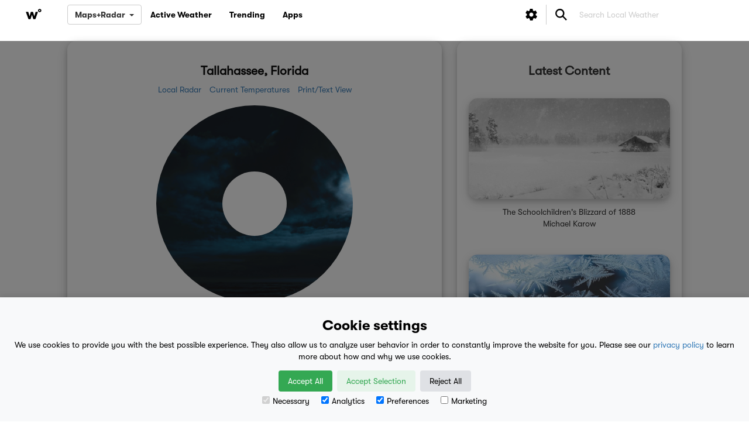

--- FILE ---
content_type: text/html; charset=UTF-8
request_url: https://weatherology.com/local-weather/United%20States/Florida/Tallahassee.html
body_size: 11807
content:
    <!DOCTYPE html>
    <html lang="en">
    <head>
        <script>
            window.dataLayer = window.dataLayer || [];
            function gtag(){dataLayer.push(arguments);}

            if(localStorage.getItem('consentMode') === null) {
                gtag('consent', 'default', {
                    'ad_storage': 'denied',
                    'analytics_storage': 'denied',
                    'personalization_storage': 'denied',
                    'functionality_storage': 'denied',
                    'security_storage': 'denied',
                });
            } else {
                gtag('consent', 'default', JSON.parse(localStorage.getItem('consentMode')));
            }
        </script>
        <!-- Google Tag Manager -->
        <script>(function(w,d,s,l,i){w[l]=w[l]||[];w[l].push({'gtm.start':
                    new Date().getTime(),event:'gtm.js'});var f=d.getElementsByTagName(s)[0],
                j=d.createElement(s),dl=l!='dataLayer'?'&l='+l:'';j.async=true;j.src=
                'https://www.googletagmanager.com/gtm.js?id='+i+dl;f.parentNode.insertBefore(j,f);
            })(window,document,'script','dataLayer','GTM-MC7J7DKG');</script>
        <!-- End Google Tag Manager -->

        <!-- Global site tag (gtag.js) - Google Analytics -->
<!--        <script async src="https://www.googletagmanager.com/gtag/js?id=UA-13070372-3"></script>-->
<!--        <script>-->
<!--            window.dataLayer = window.dataLayer || [];-->
<!--            function gtag(){dataLayer.push(arguments);}-->
<!--            gtag('js', new Date());-->
<!--            gtag('config', 'UA-13070372-3');-->
<!--        </script>-->


        <!-- Facebook Pixel Code -->
        <script>
            !function(f,b,e,v,n,t,s)
            {if(f.fbq)return;n=f.fbq=function(){n.callMethod?
                n.callMethod.apply(n,arguments):n.queue.push(arguments)};
                if(!f._fbq)f._fbq=n;n.push=n;n.loaded=!0;n.version='2.0';
                n.queue=[];t=b.createElement(e);t.async=!0;
                t.src=v;s=b.getElementsByTagName(e)[0];
                s.parentNode.insertBefore(t,s)}(window,document,'script',
                'https://connect.facebook.net/en_US/fbevents.js');
            fbq('init', '684317545294460');
            fbq('track', 'PageView');
        </script>
        <noscript>
            <img height="1" width="1"
                 src="https://www.facebook.com/tr?id=684317545294460&ev=PageView
&noscript=1"/>
        </noscript>
        <!-- End Facebook Pixel Code -->


        <meta charset="utf-8">
        <meta name="viewport" content="width=device-width, initial-scale=1, shrink-to-fit=no">


            <meta property="og:url" content="https://weatherology.com/local-weather/United States/Florida/Tallahassee.html">
            <meta property="og:title" content="Tallahassee, Florida - Local Weather Forecast | weatherology&deg;"/>
            <meta property="og:description" content='Plan your day with personalized, voice-activated weather forecasts from real meteorologists.  "No voice-simulation here!"'/>
    <meta property="og:image" content="https://weatherology.com/v2/images/open-graph/open-graph/wo-og-forecast.jpg">
    <meta property="fb:app_id" content="1991627354450181"/>
    <meta property="og:type" content="website"/>
    <meta property="og:image:width" content="2400">
    <meta property="og:image:height" content="1300">

    <meta name="description" content='Plan your day with personalized, voice-activated weather forecasts from real meteorologists.  "No voice-simulation here!"'>
    <meta name="author" content="weatherology&deg;">
            <title>Tallahassee, Florida - Local Weather Forecast | weatherology&deg;</title>
        




        <!-- favico versions -->
        <link rel="apple-touch-icon" sizes="180x180" href="/v2/favico/apple-touch-icon.png">
        <link rel="icon" type="image/png" sizes="32x32" href="/v2/favico/favicon-32x32.png">
        <link rel="icon" type="image/png" sizes="16x16" href="/v2/favico/favicon-16x16.png">
        <link rel="manifest" href="/v2/favico/manifest.json">
        <link rel="mask-icon" href="/v2/favico/safari-pinned-tab.svg" color="#5bbad5">
        <meta name="theme-color" content="#ffffff">


        <!-- firebase ui (for user login ui)
        <script src="https://cdn.firebase.com/libs/firebaseui/2.4.1/firebaseui.js"></script>
        <link type="text/css" rel="stylesheet" href="https://cdn.firebase.com/libs/firebaseui/2.4.1/firebaseui.css" />
        -->

        <!-- firebase core -->


        <script src="/v2/js/ext/firebaseui/firebaseui.js"></script>
        <link type="text/css" rel="stylesheet" href="/v2/js/ext/firebaseui/firebaseui.css" />

        <script src="https://www.gstatic.com/firebasejs/5.0/firebase-app.js"></script>
        <script src="https://www.gstatic.com/firebasejs/5.0/firebase-auth.js"></script>

        <!-- base bootstrap css -->
        <link rel="stylesheet" href="https://maxcdn.bootstrapcdn.com/bootstrap/3.3.7/css/bootstrap.min.css">

        <!-- font-awesome css -->
        <link rel="stylesheet" href="/v2/ext_css/font-awesome-4.7.0/css/font-awesome.min.css">

        <!-- Weatherology Bootstrap Overrides -->
        <link rel="stylesheet" href="/v2/css/bootstrap.overrides.css?c=12032025.3">

        <!-- Weatherology General Responsive Structure -->
        <link rel="stylesheet" href="/v2/css/wxology.structure.css?c=12032025.3">

        <!-- Weatherology General Responsive Structure -->
        <link rel="stylesheet" href="/v2/css/base.css?c=12032025.3">

        <!-- Weatherology Font Sizes -->
        <link rel="stylesheet" href="/v2/css/fonts-size.css?c=12032025.3">

        <!-- Latest compiled and minified Jasny CSS -->
        <link rel="stylesheet" href="//cdnjs.cloudflare.com/ajax/libs/jasny-bootstrap/3.1.3/css/jasny-bootstrap.min.css">

        <!-- Weatherology Custom CSS -->
        <link rel="stylesheet" href="/v2/css/custom.css?c=12032025.3">

        <!-- Custom font, icons, & CSS -->
        <link rel="stylesheet" href="https://fonts.googleapis.com/icon?family=Material+Icons">

        <!-- Google Tag Manager -->
<!--        <script>(function(w,d,s,l,i){w[l]=w[l]||[];w[l].push({'gtm.start':-->
<!--                    new Date().getTime(),event:'gtm.js'});var f=d.getElementsByTagName(s)[0],-->
<!--                j=d.createElement(s),dl=l!='dataLayer'?'&l='+l:'';j.async=true;j.src=-->
<!--                'https://www.googletagmanager.com/gtm.js?id='+i+dl;f.parentNode.insertBefore(j,f);-->
<!--            })(window,document,'script','dataLayer','GTM-5RC3X79');</script>-->
        <!-- End Google Tag Manager -->

                        <link rel="stylesheet" href="/v2/css/news.css?c=12032025.3">
                                <link rel="stylesheet" href="https://cdnjs.cloudflare.com/ajax/libs/font-awesome/4.7.0/css/font-awesome.min.css">
                


        <style>

            .boxit {border: 0px solid #CCCCCC;}

            /*body, html {width:100%;height:100%;}*/

            .twitter-typeahead, .tt-hint, .tt-input, .tt-menu { width: 100%; }


            .twitter-typeahead .tt-hint {
                display: block;
                background-color:white;
                height: 34px;
                padding: 6px 12px;
                font-size: 14px;
                line-height: 1.428571429;
                border: 1px solid transparent;
                border-radius:4px;
            }
            .tt-menu {


                margin-top: 2px;
                padding: 5px 0;
                background-color: #fff;
                border: 1px solid #ccc;
                border: 1px solid rgba(0, 0, 0, .2);
                *border-right-width: 2px;
                *border-bottom-width: 2px;
                -webkit-border-radius: 6px;
                -moz-border-radius: 6px;
                border-radius: 6px;
                -webkit-box-shadow: 0 5px 10px rgba(0, 0, 0, .2);
                -moz-box-shadow: 0 5px 10px rgba(0, 0, 0, .2);
                box-shadow: 0 5px 10px rgba(0, 0, 0, .2);
                -webkit-background-clip: padding-box;
                -moz-background-clip: padding;
                background-clip: padding-box;
            }
            /* tt-suggestion */
            .tt-forecast-link {
                display: block;
                padding: 3px 20px;
            }
            .tt-suggestion.tt-cursor, .tt-suggestion:hover {
                color: #fff;
                background-color: #f5f5f5;

                /* #0081c2 */
                /*
                background-image: -moz-linear-gradient(top, #0088cc, #0077b3);
                background-image: -webkit-gradient(linear, 0 0, 0 100%, from(#0088cc), to(#0077b3));
                background-image: -webkit-linear-gradient(top, #0088cc, #0077b3);
                background-image: -o-linear-gradient(top, #0088cc, #0077b3);
                background-image: linear-gradient(to bottom, #0088cc, #0077b3);
                background-repeat: repeat-x;
                filter: progid:DXImageTransform.Microsoft.gradient(startColorstr='#ff0088cc', endColorstr='#ff0077b3', GradientType=0)
                */
            }

            .tt-suggestion:hover {

            }
            .tt-suggestion.tt-is-under-cursor a {
                color: #fff;
            }
            .tt-suggestion p {
                margin: 0;
            }

            /*.stop-scrolling {*/
            /*    height: 100%;*/
            /*    overflow: hidden;*/
            /*}*/

            .cookie-consent-banner {
                position: fixed;
                bottom: 0;
                left: 0;
                right: 0;
                background-color: #f8f9fa;
                box-shadow: 0 -2px 10px rgba(0, 0, 0, 0.1);
                color: black;
                padding: 15px;
                font-size: 14px;
                text-align: center;
                z-index: 1000;
            }

            .cookie-consent-banner h3 {
                font-family: 'gtwalsheim-bold', Helvetica, sans-serif;
                font-size: 24px;
            }

            .cookie-consent-button {
                border: none;
                padding: 8px 16px;
                text-align: center;
                text-decoration: none;
                display: inline-block;
                font-size: 14px;
                margin: 4px 2px;
                cursor: pointer;
                border-radius: 4px;
            }

            .cookie-consent-button:hover {
                box-shadow: 0 -2px 5px rgba(0, 0, 0, 0.2);
            }

            .cookie-consent-button:active {
                opacity: .5;
            }

            .cookie-consent-button.btn-success {
                background-color: #34a853;
                color: white;
            }

            .cookie-consent-button.btn-grayscale {
                background-color: #dfe1e5;
                color: black;
            }

            .cookie-consent-button.btn-outline {
                background-color: #e6f4ea;
                color: #34a853;
            }

            .cookie-consent-options {
                display: flex;
                justify-content: center;
                flex-wrap: wrap;
                margin-bottom: 10px;
            }

            .cookie-consent-options label {
                margin: 0 10px;
                font-size: 14px;
                font-weight: 100;
            }

            .cookie-consent-options input {
                margin-right: 5px;
            }

        </style>

        <link rel="stylesheet" href="https://unpkg.com/leaflet@1.7.1/dist/leaflet.css"
              integrity="sha512-xodZBNTC5n17Xt2atTPuE1HxjVMSvLVW9ocqUKLsCC5CXdbqCmblAshOMAS6/keqq/sMZMZ19scR4PsZChSR7A=="
              crossorigin=""/>

        <script src="https://unpkg.com/leaflet@1.7.1/dist/leaflet.js"
                integrity="sha512-XQoYMqMTK8LvdxXYG3nZ448hOEQiglfqkJs1NOQV44cWnUrBc8PkAOcXy20w0vlaXaVUearIOBhiXZ5V3ynxwA=="
                crossorigin=""></script>
<!---->
<!--        <script src="https://unpkg.com/esri-leaflet@2.3.2/dist/esri-leaflet.js"-->
<!--                integrity="sha512-6LVib9wGnqVKIClCduEwsCub7iauLXpwrd5njR2J507m3A2a4HXJDLMiSZzjcksag3UluIfuW1KzuWVI5n/cuQ=="-->
<!--                crossorigin=""></script>-->

    </head>

    <body>

    <!-- Google Tag Manager (noscript) -->
    <noscript><iframe src="https://www.googletagmanager.com/ns.html?id=GTM-MC7J7DKG"
                      height="0" width="0" style="display:none;visibility:hidden"></iframe></noscript>
    <!-- End Google Tag Manager (noscript) -->

    <div id="metProfileView" style="display: none; background: rgba(0, 0, 0, 0.5); width: 100%; height: 100%; position: fixed; top: 0; left: 0; right: 0; bottom: 0; z-index: 999998;">
        <div id="metProfileContainer" style="height: 500px; background-color: #FFF; border-radius: 15px; top: 50%; left: 50%; margin-right: -50%; transform: translate(-50%, -50%); position: absolute; z-index: 999999;">
            <div style="position: fixed; width: 100%; background-color: #FFF; border-radius: 15px;">
                <h3 id="meetTheMet" style="float: left; margin-left: 15px;">Meet the Meteorologist</h3>
                <button id="metProfileViewClose" style="float: right; border-radius: 5px; background-color: #000; color: #FFF; border: none; padding: 5px 15px; margin: 15px 15px 10px 0;">Close</button>
                <div style="clear: both;"></div>
            </div>
            <div style="margin-top: 56px; overflow: auto; height: 444px;">
                <img id="metProfileBanner" style="width: 100%; height: 125px; object-fit: cover;" src="">
                <img id="metProfilePic" style="position: relative; left: 50%; transform: translate(-50%); border-radius: 50px; border: 1px solid #999; background-color: #FFF; margin-top: -50px;" src="">
                <div style="padding: 10px 20px;">
                    <div id="metProfileName" style="text-align: center; font-weight: bold; margin-top: 5px; font-size: 18px;"></div>
                    <div id="metProfileTitle" style="text-align: center; margin-top: -5px;"></div>
                    <div style="text-align: center; font-weight: bold; margin-top: 20px; font-size: 16px;">What's your favorite weather phenomena?</div>
                    <div id="metProfileA1" style="text-align: center; margin-top: 10px; line-height: 1.1;"></div>
                    <div style="text-align: center; font-weight: bold; margin-top: 10px; font-size: 16px;">What got you interested in the weather?</div>
                    <div id="metProfileA2" style="text-align: center; margin-top: 10px; line-height: 1.1;"></div>
                </div>
            </div>
        </div>
    </div>

    <div id="settingsView" style="display: none; background: rgba(0, 0, 0, 0.5); width: 100%; height: 100%; position: fixed; top: 0; left: 0; right: 0; bottom: 0; z-index: 999998;">
        <div id="settingsViewContainer" style="height: 500px; background-color: #FFF; border-radius: 15px; top: 50%; left: 50%; margin-right: -50%; transform: translate(-50%, -50%); position: absolute; z-index: 999999;">
            <div style="position: fixed; width: 100%; background-color: #FFF; border-radius: 15px;">
                <h3 style="float: left; margin-left: 15px; font-size: 24px;">Preferences</h3>
                <button id="settingsViewClose" style="float: right; border-radius: 5px; background-color: #000; color: #FFF; border: none; padding: 5px 15px; margin: 15px 15px 10px 0;">Close</button>
                <div style="clear: both;"></div>
            </div>
            <div id="settings-nocookie-container" style="padding: 5px 10px 10px 10px; margin-top: 55px; overflow: auto; height: 445px; display: none;">
                <div style="text-align: center; padding: 25px;">You have denied permissions to use cookies for preferences. If you have done this by mistake, please clear your cookie data for our site to be prompted once again.</div>
            </div>
            <div id="settings-module-container" style="padding: 5px 10px 10px 10px; margin-top: 55px; overflow: auto; height: 445px; display: none;">
                <div id="unitModule" style="border: 1px solid #999; border-radius: 15px; cursor: pointer; background-color: #EEE; padding: 5px; text-align: left;">
                    <div style='display: inline-block; vertical-align: middle; margin: 2px 0 0 5px; float: left;'>Units</div>
                    <div id="unitUp" style="float: right; display: none;"><i class='material-icons' style='vertical-align: middle; display: inline-flex;'>keyboard_arrow_up</i></div>
                    <div id="unitDown" style="float: right;"><i class='material-icons' style='vertical-align: middle; display: inline-flex;'>keyboard_arrow_down</i></div>
                    <div style="clear: both;"></div>
                    <div id="units_container" style='padding: 5px; text-align: left; display: none;'>
                        <div style="background-color: #FFF; border-radius: 15px; padding: 5px 10px; border: 1px solid #999;">
                            <div style="text-decoration: underline;">Temperature</div>
                            <div><input id="settings-tempF" class="unitSelect" type="radio"> Fahrenheit (&deg;F)</div>
                            <div><input id="settings-tempC" class="unitSelect" type="radio"> Celsius (&deg;C)</div>
                        </div>
                        <div style="background-color: #FFF; border-radius: 15px; padding: 5px 10px; border: 1px solid #999;">
                            <div style="text-decoration: underline;">Wind Speed</div>
                            <div><input id="settings-windMPH" class="unitSelect" type="radio"> Miles per hour (mph)</div>
                            <div><input id="settings-windKPH" class="unitSelect" type="radio"> Kilometers per hour (km/h)</div>
                            <div><input id="settings-windMPS" class="unitSelect" type="radio"> Meters per second (m/s)</div>
                            <div><input id="settings-windKTS" class="unitSelect" type="radio"> Knots (kts)</div>
                        </div>
                        <div style="background-color: #FFF; border-radius: 15px; padding: 5px 10px; border: 1px solid #999;">
                            <div style="text-decoration: underline;">Rainfall</div>
                            <div><input id="settings-rainIN" class="unitSelect" type="radio"> Inches (")</div>
                            <div><input id="settings-rainMM" class="unitSelect" type="radio"> Millimeters (mm)</div>
                        </div>
                        <div style="background-color: #FFF; border-radius: 15px; padding: 5px 10px; border: 1px solid #999;">
                            <div style="text-decoration: underline;">Snowfall</div>
                            <div><input id="settings-snowIN" class="unitSelect" type="radio"> Inches (")</div>
                            <div><input id="settings-snowCM" class="unitSelect" type="radio"> Centimeters (cm)</div>
                        </div>
                        <div style="background-color: #FFF; border-radius: 15px; padding: 5px 10px; border: 1px solid #999;">
                            <div style="text-decoration: underline;">Pressure</div>
                            <div><input id="settings-pressureIN" class="unitSelect" type="radio"> Inches of mercury (")</div>
                            <div><input id="settings-pressureMB" class="unitSelect" type="radio"> Millibars (mb)</div>
                        </div>
                        <div style="background-color: #FFF; border-radius: 15px; padding: 5px 10px; border: 1px solid #999;">
                            <div style="text-decoration: underline;">Visibility</div>
                            <div><input id="settings-visibilityMI" class="unitSelect" type="radio"> Miles (mi)</div>
                            <div><input id="settings-visibilityKM" class="unitSelect" type="radio"> Kilometers (km)</div>
                        </div>
                    </div>
                </div>
                <div id="audioModule" style="border: 1px solid #999; border-radius: 15px; cursor: pointer; background-color: #EEE; padding: 5px; text-align: left; margin-top: 5px;">
                    <div style='display: inline-block; vertical-align: middle; margin: 2px 0 0 5px; float: left;'>Audio</div>
                    <div id="audioUp" style="float: right; display: none;"><i class='material-icons' style='vertical-align: middle; display: inline-flex;'>keyboard_arrow_up</i></div>
                    <div id="audioDown" style="float: right;"><i class='material-icons' style='vertical-align: middle; display: inline-flex;'>keyboard_arrow_down</i></div>
                    <div style="clear: both;"></div>
                    <div id="audio_container" style='padding: 5px; text-align: left; display: none;'>
                        <div style="background-color: #FFF; border-radius: 15px; padding: 5px 10px; border: 1px solid #999;">
                            <div style="text-decoration: underline;">Preferred Voice</div>
                            <div><input id="settings-voicePaul" class="voiceSelect" type="radio"><img style="border: 1px solid #999; margin: 2px 4px 4px 7px;" class="img-circle" src="/v2/images/structure/staff/paul.png" width="40px"> Paul Trambley</div>
                            <div><input id="settings-voiceDerek" class="voiceSelect" type="radio"><img style="border: 1px solid #999; margin: 2px 4px 4px 7px;" class="img-circle" src="/v2/images/structure/staff/derek.png" width="40px"> Derek Heit</div>
                            <div><input id="settings-voiceJenny" class="voiceSelect" type="radio"><img style="border: 1px solid #999; margin: 2px 4px 4px 7px;" class="img-circle" src="/v2/images/structure/staff/jenny.png" width="40px"> Jennifer Wojcicki</div>
<!--                            <div><input id="settings-voiceMegan" class="voiceSelect" type="radio"> Megan Mulford</div>-->
                            <div><input id="settings-voiceLaura" class="voiceSelect" type="radio"><img style="border: 1px solid #999; margin: 2px 4px 4px 7px;" class="img-circle" src="/v2/images/structure/staff/laura.png" width="40px"> Laura Lockwood</div>
                            <div><input id="settings-voiceRay" class="voiceSelect" type="radio"><img style="border: 1px solid #999; margin: 2px 4px 4px 7px;" class="img-circle" src="/v2/images/structure/staff/ray.png" width="40px"> Ray Miller</div>
                        </div>
                        <div style="background-color: #FFF; border-radius: 15px; padding: 5px 10px; border: 1px solid #999;">
                            <div style="text-decoration: underline;">Music Style</div>
                            <div><input id="settings-soundDefault" class="sounderSelect" type="radio"> Default</div>
                            <div><input id="settings-soundUrban" class="sounderSelect" type="radio"> Urban</div>
                            <div><input id="settings-soundRock" class="sounderSelect" type="radio"> Rock</div>
                            <div><input id="settings-soundCountry" class="sounderSelect" type="radio"> Country</div>
                            <div><input id="settings-soundLight" class="sounderSelect" type="radio"> Light</div>
                            <div><input id="settings-soundNone" class="sounderSelect" type="radio"> No Music</div>
                        </div>
                    </div>
                </div>
<!--                <div id="mapsModule" style="border: 1px solid #999; border-radius: 15px; cursor: pointer; background-color: #EEE; padding: 5px; text-align: left; margin-top: 5px;">-->
<!--                    <div style='display: inline-block; vertical-align: middle; margin: 2px 0 0 5px; float: left;'>Maps</div>-->
<!--                    <div id="mapsUp" style="float: right; display: none;"><i class='material-icons' style='vertical-align: middle; display: inline-flex;'>keyboard_arrow_up</i></div>-->
<!--                    <div id="mapsDown" style="float: right;"><i class='material-icons' style='vertical-align: middle; display: inline-flex;'>keyboard_arrow_down</i></div>-->
<!--                    <div style="clear: both;"></div>-->
<!--                    <div id="maps_container" style='padding: 5px; text-align: left; display: none;'>-->
<!--                        <div style="background-color: #FFF; border-radius: 15px; padding: 5px 10px; border: 1px solid #999;">-->
<!--                            <div style="text-decoration: underline;">Map Style</div>-->
<!--                            <div id="basemaps-wrapper" class="leaflet-bar" style="background: #FFF; padding: 5px 5px 0 5px; margin: 5px 0; width: 164px;">-->
<!--                                <label for="basemaps">-->
<!--                                    <select id="basemaps" style="cursor: pointer; border: none;">-->
<!--                                        <option value="Topographic">Topographic</option>-->
<!--                                        <option value="Streets">Streets</option>-->
<!--                                        <option value="NationalGeographic">National Geographic</option>-->
<!--                                        <option value="Oceans">Oceans</option>-->
<!--                                        <option value="Gray">Gray</option>-->
<!--                                        <option value="DarkGray">Dark Gray</option>-->
<!--                                        <option value="Imagery">Imagery</option>-->
<!--                                        <option value="ImageryClarity" selected>Imagery (Clarity)</option>-->
<!--                                        <option value="ImageryFirefly">Imagery (Firefly)</option>-->
<!--                                        <option value="ShadedRelief">Shaded Relief</option>-->
<!--                                    </select>-->
<!--                                </label>-->
<!--                            </div>-->
<!--                        </div>-->
<!--                        <div style="background-color: #FFF; border-radius: 15px; padding: 5px 10px; border: 1px solid #999;">-->
<!--                            <div style="text-decoration: underline;">Map Style</div>-->
<!--                            <div><input id="settings-styleTopographic" class="mapStyleSelect" type="radio"> Topographic</div>-->
<!--                            <div><input id="settings-styleStreets" class="mapStyleSelect" type="radio"> Streets</div>-->
<!--                            <div><input id="settings-styleNatGeo" class="mapStyleSelect" type="radio"> National Geographic</div>-->
<!--                            <div><input id="settings-styleOceans" class="mapStyleSelect" type="radio"> Oceans</div>-->
<!--                            <div><input id="settings-styleGray" class="mapStyleSelect" type="radio"> Gray</div>-->
<!--                            <div><input id="settings-styleDarkGray" class="mapStyleSelect" type="radio"> Dark Gray</div>-->
<!--                            <div><input id="settings-styleImagery" class="mapStyleSelect" type="radio"> Imagery</div>-->
<!--                            <div><input id="settings-styleImageryClarity" class="mapStyleSelect" type="radio"> Imagery (Clarity)</div>-->
<!--                            <div><input id="settings-styleImageryFirefly" class="mapStyleSelect" type="radio"> Imagery (Firefly)</div>-->
<!--                            <div><input id="settings-styleShadedRelief" class="mapStyleSelect" type="radio"> Shaded Relief</div>-->
<!--                        </div>-->
<!--                    </div>-->
<!--                </div>-->
                <button id="settings-resetAllToDefaults" style="width: 100%; border-radius: 5px; background-color: #000; color: #FFF; border: none; padding: 5px 15px; margin: 15px 0;">Reset All to Defaults</button>
            </div>
        </div>
    </div>

            <div id="cookie-consent-container" style="display: none; height: 100%; width: 100%; background-color: rgba(0, 0, 0, 0.5); position: fixed; z-index: 99998; inset: 0;">
            <div id="cookie-consent-banner" class="cookie-consent-banner">
                <h3>Cookie settings</h3>
                <p>We use cookies to provide you with the best possible experience. They also allow us to analyze user behavior in order to constantly improve the website for you. Please see our <a target="_blank" href="https://weatherology.com/legal/privacy-policy.html">privacy policy</a> to learn more about how and why we use cookies.</p>
                <button id="cookieBanner-acceptAll" class="cookieBtn cookie-consent-button btn-success">Accept All</button>
                <button id="cookieBanner-acceptSelection" class="cookieBtn cookie-consent-button btn-outline">Accept Selection</button>
                <button id="cookieBanner-rejectAll" class="cookieBtn cookie-consent-button btn-grayscale">Reject All</button>
                <div class="cookie-consent-options">
                    <label><input id="cookieBanner-consentNecessary" class="consentSelect" type="checkbox" value="Necessary" checked disabled>Necessary</label>
                    <label><input id="cookieBanner-consentAnalytics" class="consentSelect" type="checkbox" value="Analytics" checked>Analytics</label>
                    <label><input id="cookieBanner-consentPreferences" class="consentSelect" type="checkbox" value="Preferences" checked>Preferences</label>
                    <label><input id="cookieBanner-consentMarketing" class="consentSelect" type="checkbox" value="Marketing">Marketing</label>
                </div>
            </div>
        </div>
        
    
<!--    --><!--                    <div id="cookieMessage" style="height: 100%; width: 100%; background-color: rgba(0, 0, 0, 0.5); position: fixed; z-index: 9998; margin: -100px 0 0 0;">-->
<!--                        <div class="container-fluid" style="position: fixed; bottom: 0; z-index: 9999; width: 100%; background-color: #CCC; text-align: center;">-->
<!--                            <div style="margin: 15px 0; padding: 0;">-->
<!--                                This website uses cookies to improve your user experience and for analytical purposes. By clicking the "Accept & Close" button, you agree to the storing of cookies on your device while using this site. Please see our <a target="_blank" href="https://weatherology.com/legal/privacy-policy.html">privacy policy</a> to learn more about how and why we use cookies.-->
<!--                            </div>-->
<!--                            <button id="acceptCookie" class="btn btn-success" style="margin: 0 0 15px 0">Accept & Close</button>-->
<!--                        </div>-->
<!--                    </div>-->
<!--                    --><!--                    <div id="cookieMessage" style="height: 100%; width: 100%; background-color: rgba(0, 0, 0, 0.5); position: fixed; z-index: 9998; margin: -100px 0 0 0;">-->
<!--                        <div class="container-fluid" style="position: fixed; bottom: 0; z-index: 9999; width: 100%; background-color: #CCC; text-align: center;">-->
<!--                            <div style="margin: 15px 0; padding: 0;">-->
<!--                                This website uses cookies to improve your user experience and for analytical purposes. By clicking the "Accept & Close" button, you agree to the storing of cookies on your device while using this site. Please see our <a target="_blank" href="https://weatherology.com/legal/privacy-policy.html">privacy policy</a> to learn more about how and why we use cookies.-->
<!--                            </div>-->
<!--                            <button id="acceptCookie" class="btn btn-success" style="margin: 0 0 15px 0">Accept & Close</button>-->
<!--                        </div>-->
<!--                    </div>-->
<!--                    --><!--                        <div id="appMessage" class="container-fluid" style="position: fixed; bottom: 0; z-index: 9999; width: 100%; background-color: #CCC; text-align: center;">-->
<!--                            <div style="margin: 15px 0; padding: 0;">-->
<!--                                Enjoy an optimized mobile experience by downloading the Weatherology&deg; app!-->
<!--                            </div>-->
<!--                            <button id="platformiOS" class="btn btn-primary" style="margin: 0 0 15px 0; padding: 6px 24px; display: inline-block;">iOS</button>-->
<!--                            <button id="platformAndroid" class="btn btn-primary" style="margin: 0 0 15px 0; display: inline-block;">Android</button>-->
<!--                            <button id="platformClose" class="btn btn-danger" style="margin: 0 0 15px 0; padding: 6px 18px; display: inline-block;">Close</button>-->
<!--                        </div>-->
<!--                        -->
    <!-- Google Tag Manager (noscript) -->
<!--    <noscript><iframe src="https://www.googletagmanager.com/ns.html?id=GTM-5RC3X79"-->
<!--                      height="0" width="0" style="display:none;visibility:hidden"></iframe></noscript>-->
    <!-- End Google Tag Manager (noscript) -->

    <style>

    .twitter-typeahead {

        border:none;
        color:#010101;

    }

    .form-control {
        box-shadow:none;
        -webkit-box-shadow:none;

        color:#010101;
    }

    .tt-hint, .tt-input {color:#010101;}

    #search-local-weather::-webkit-input-placeholder {
        color:#010101;
    }
    #search-local-weather:-moz-placeholder { /* Firefox 18- */
        color:#010101;
    }

    #search-local-weather::-moz-placeholder {  /* Firefox 19+ */
        color:#010101;
    }

    #search-local-weather:-ms-input-placeholder {
        color:#010101;
    }

    #search-local-weather {
        background-color: #FFFFFF !important;
    }

    a {font-size:14px;}




    #mobileMenusHolder {
        display:block;
    }

    @media (min-width:768px){

        #mobileMenusHolder {
            display:none;
        }

    }

    ::placeholder { /* Chrome, Firefox, Opera, Safari 10.1+ */
        color: #CCCCCC!important;
        opacity: 1!important; /* Firefox */
    }

    :-ms-input-placeholder { /* Internet Explorer 10-11 */
        color: #CCCCCC!important;
    }

    ::-ms-input-placeholder { /* Microsoft Edge */
        color: #CCCCCC!important;
    }

    #dropdown_container {
        margin-top: 8px;
    }

    /*#dropdown_container:hover .dropdown-menu {
        display: block;
    }*/

</style>


<!-- this 'hamburger' shows on mobile to display the mobile menu, the remainder of the menu shows on non-mobile -->
<nav class="navbar navbar-default navbar-fixed-top nav_fade_in" id="web-menu" style="margin-bottom: 0; height: 50px;">

    <div class="container-fluid" style="padding-right:0px;padding-left:0px;">



        <div class="navbar-header" style="text-align:center;">

            <div class="wxology-brand">
                <a href="/">
                    <img style="height:22px;display:inline;margin-top:13px;margin-bottom:13px;" src="/v2/img/w.svg"/>
                </a>
            </div>

            <button style='margin-left:15px;' id="mobileToggle" type="button" class="navbar-toggle pull-left nav-click" data-toggle="collapse" data-target="#wxology-navXX" data-canvas="body">
                <span class="icon-bar"></span>
                <span id="nav-remove" class="icon-bar"></span>
            </button>

            <button style="margin-top: 0;" type="button" id="mobileSearchToggle" class="navbar-toggle nav-click-search" data-toggle="collapse" data-target="#wxology-navXX" data-canvas="body">
                <img style="height: 20px; margin-right: 5px;" src="/v2/img/icons/icons_v1/search.svg"/>
            </button>

        </div>

        <div id="wxology-nav" class="collapse navbar-collapse" style="border:0px solid #000000;max-height: none;overflow-y:visible;">

            <ul id="wxology-nav-basic" class="nav navbar-nav">

                <li id="dropdown_container"><button id="btn_dropdown" class="btn btn-default dropdown-toggle" type="button" data-toggle="dropdown" style="font-family: 'gtwalsheim-bold', Helvetica, sans-serif;">Maps+Radar<span style="margin: -2px 0 0 7px" class="caret"></span></button>
                    <ul class="dropdown-menu">
                        <li><a style="padding: 3px 20px 3px 10px" href="/maps-radar/"><img style="width: 30px; margin: 0 3px 0 0" src="/v2/images/new_icons_2022/radar.svg" height="100%"/>Radar</a></li>
                        <li><a style="padding: 3px 20px 3px 10px" href="/maps-radar/satellite.html"><img style="width: 30px; margin: 0 3px 0 0" src="/v2/images/new_icons_2022/190_day.svg" height="100%"/>Satellite</a></li>
                        <li><a style="padding: 3px 20px 3px 10px" href="/maps-radar/alerts.html"><img style="width: 30px; margin: 0 3px 0 0" src="/v2/images/new_icons_2022/tornado.svg" height="100%"/>Alerts</a></li>
                        <li><a style="padding: 3px 20px 3px 10px" href="/maps-radar/temperatures.html"><img style="width: 30px; margin: 0 3px 0 0" src="/v2/images/new_icons_2022/hot_weather.svg" height="100%"/>Temperatures</a></li>
                        <li><a style="padding: 3px 20px 3px 10px" href="/maps-radar/rainfall.html"><img style="width: 30px; margin: 0 3px 0 0" src="/v2/images/new_icons_2022/260_day.svg" height="100%"/>Rainfall</a></li>
                        <li><a style="padding: 3px 20px 3px 10px" href="/maps-radar/snowfall.html"><img style="width: 30px; margin: 0 3px 0 0" src="/v2/images/new_icons_2022/360_day.svg" height="100%"/>Snowfall</a></li>
                        <li><a style="padding: 3px 20px 3px 10px" href="/maps-radar/tropical.html"><img style="width: 30px; margin: 0 3px 0 0" src="/v2/images/new_icons_2022/hurricane.svg" height="100%"/>Tropical</a></li>
                    </ul>
                </li>

                <li><a href="/active-weather/"><span id="li-a-span-active-weather" class="nav_cascade" style="display: block;">Active Weather</span></a></li>
                <li><a href="/trending/"><span id="li-a-span-news" class="nav_cascade" style="display: block;">Trending</span></a></li>
                <li><a href="/apps/"><span id="li-a-span-apps" class="nav_cascade" style="display: block;">Apps</span></a></li>

            </ul>

            <button id='burger-bottom' type="button" class="navbar-toggle pull-left nav-click" data-toggle="collapse" data-target="#wxology-nav" data-canvas="body">
                <span class="icon-bar"></span>
            </button>

            <!--
            <div id="wxology-mobile-search" style="">
                <div id="search-local-weather-wrapper-mobile" style="text-align:center;color:#CCCCCC;margin-top:10%;margin-bottom:10%;font-size:20px;">
                    <input id="search-local-weather" type="text" placeholder="Search Local Weather" class="form-control twitter-typeahead" style="text-align:center;color:#CCCCCC;">
                </div>
            </div>
            -->

            <form class="navbar-form navbar-right nav-search" id="search-local-weather-wrapper" style="border-left: 1px solid #CCC;">
                <img style="height: 20px; margin-right: 5px;" src="/v2/img/icons/icons_v1/search.svg"/>
                <div class="form-group">
                    <input id="search-local-weather" type="text" placeholder="Search Local Weather" class="form-control twitter-typeahead">
                </div>
            </form>

            <button type="button" class="wxSettings navbar-right" style="padding: 0; background: none; border: none;">
                <img id="topNav-settings-desktop" class="wxSettingsBtn" src="/v2/img/icons/icons_v1/settings.svg" style="margin: 15px 15px 0 0;" />
            </button>

        </div>

        <div id="mobileMenusHolder" style="">

            <div id="mobileMenu" style="display:none;">
                <div style="position:absolute;width:100%;">
                    <ul class="" style="padding:0px;margin:0px;background-color:#FFFFFF;padding-left:10px;">
                        <li id="mnu1" style="display:none;list-style:none;padding-top:10px;padding-bottom:10px;"><button class="btn btn-default dropdown-toggle" type="button" data-toggle="dropdown" style="font-family: 'gtwalsheim-bold', Helvetica, sans-serif;">Maps+Radar<span style="margin: -2px 0 0 7px" class="caret"></span></button>
                            <ul style="margin: -435px 0 0 10px" class="dropdown-menu">
                                <li><a style="padding: 3px 20px 3px 10px" href="/maps-radar/"><img style="width: 30px; margin: 0 3px 0 0" src="/v2/images/new_icons_2022/radar.svg" height="100%"/>Radar</a></li>
                                <li><a style="padding: 3px 20px 3px 10px" href="/maps-radar/satellite.html"><img style="width: 30px; margin: 0 3px 0 0" src="/v2/images/new_icons_2022/190_day.svg" height="100%"/>Satellite</a></li>
                                <li><a style="padding: 3px 20px 3px 10px" href="/maps-radar/alerts.html"><img style="width: 30px; margin: 0 3px 0 0" src="/v2/images/new_icons_2022/tornado.svg" height="100%"/>Alerts</a></li>
                                <li><a style="padding: 3px 20px 3px 10px" href="/maps-radar/temperatures.html"><img style="width: 30px; margin: 0 3px 0 0" src="/v2/images/new_icons_2022/hot_weather.svg" height="100%"/>Temperatures</a></li>
                                <li><a style="padding: 3px 20px 3px 10px" href="/maps-radar/rainfall.html"><img style="width: 30px; margin: 0 3px 0 0" src="/v2/images/new_icons_2022/260_day.svg" height="100%"/>Rainfall</a></li>
                                <li><a style="padding: 3px 20px 3px 10px" href="/maps-radar/snowfall.html"><img style="width: 30px; margin: 0 3px 0 0" src="/v2/images/new_icons_2022/360_day.svg" height="100%"/>Snowfall</a></li>
                                <li><a style="padding: 3px 20px 3px 10px" href="/maps-radar/tropical.html"><img style="width: 30px; margin: 0 3px 0 0" src="/v2/images/new_icons_2022/hurricane.svg" height="100%"/>Tropical</a></li>
                            </ul>
                        </li>
                        <li id="mnu2" style="display:none;list-style:none;padding-top:10px;padding-bottom:10px;"><a href="/active-weather/" style=""><span class="">Active Weather</span></a></li>
                        <li id="mnu3" style="display:none;list-style:none;padding-top:10px;padding-bottom:10px;"><a href="/trending/" style=""><span class="">Trending</span></a></li>
                        <li id="mnu4" style="display:none;list-style:none;padding-top:10px;padding-bottom:10px;"><a href="/apps/" style=""><span class="">Apps</span></a></li>
                        <li id="mnu5" style="display:none;list-style:none;padding-top:10px;padding-bottom:10px;">
                            <button class="wxSettings" type="button" style="background: none; border: none; padding: 6px 0;">
                                <img id="topNav-settings-mobile" class="wxSettingsBtn" src="/v2/img/icons/icons_v1/settings.svg"/>
                            </button>
                        </li>
                    </ul>
                    <div style="height:250px;background-image:url('/v2/images/structure/menu/bottomFade1.png');">&nbsp;</div>
                </div>

            </div>




            <div id="mobileSearch" style="display:none;">
                <div style="position:absolute;width:100%;">
                    <div id="search-local-weather-wrapper-mobile" style="text-align:center;color:#CCCCCC;padding-top:10%;padding-bottom:10%;font-size:20px;background-color:#FFFFFF;">
                        <input id="search-local-weather" type="text" placeholder="Search Local Weather" class="form-control twitter-typeahead" style="text-align:center;color:#CCCCCC;font-size:1em;">
                    </div>
                    <div style="height:250px;background-image:url('/v2/images/structure/menu/bottomFade1.png');">&nbsp;</div>
                </div>

            </div>

        </div>


    </div>

</nav>

<script>
    var cookieSettings = JSON.parse(localStorage.getItem('consentMode'));
</script>
                    <!-- Weatherology Dark Style CSS
                    <link rel="stylesheet" href="/v2/css/custom.dark.css"-->
                    <script>
var lat =30.43826;
var lng =-84.28073;
var zoom=8;
var circle_fill_color = 'white';// black
var highlightUrls = [];
var wxCountry = "US";
                        var international = false;
                                            </script>
                    
<style>
    /*Chrome, Safari, Opera*/
    #hourlyForecastContainer::-webkit-scrollbar {
        height: 0;
    }

    /*Firefox*/
    #hourlyForecastContainer {
        scrollbar-width: none;
    }

    /*Internet Explorer, Edge*/
    #hourlyForecastContainer {
        -ms-overflow-style: none;
    }

    .line-clamp {
        -webkit-line-clamp: 2;
        -webkit-box-orient: vertical;
        overflow: hidden;
    }

    .loadingContainer {
        /*background-image: url('https://weatherology.com/v2/images/new_degree_2022/degree_conditions/*//*/*//*');*/
        background-image: url('https://weatherology.com/v2/images/mascot/loading_banner_1.jpg');
        background-size: cover;
        background-position: center center;
        background-repeat: no-repeat;
        padding-top: 100%;
        /*animation: image 12s infinite alternate;*/
    }

    #myProgress {
        width: 100%;
        background-color: #fff;
        position: absolute;
        top: 0;
    }

    #myBar {
        width: 1%;
        height: 10px;
        background-color: #3e81e7;
    }

    table td {
        padding: 2px;
        line-height: 1.1;
    }

    table {
        border-collapse: collapse;
    }

    table td, table th {
        border: 1px solid #999;
    }

    table tr:first-child th {
        border-top: 0;
    }

    table tr:last-child td {
        border-bottom: 0;
    }

    table tr td:first-child,
    table tr th:first-child {
        border-left: 0;
    }

    table tr td:last-child,
    table tr th:last-child {
        border-right: 0;
    }

</style>

<div id="pageContainer" class="wxRow" style="display: flex; justify-content: center;">

    <div style="width: 50vw;">
        <div class="loadingContainer" style="box-shadow: 0 4px 8px 0 rgba(0, 0, 0, 0.2), 0 6px 20px 0 rgba(0, 0, 0, 0.19); position: relative; width: 100%;">
            <div id="myProgress">
                <div id="myBar"></div>
            </div>
        </div>
    </div>

    <div class="wxColumn" style="display: none;">

        <h1 id="wxLocation" style="text-align: center; font-weight: bold;"></h1>

        <div id="wxLinks" style="color: #3e81e7; margin-bottom: 10px; text-align: center;">
            <a id="localWeather-radarLink" class="localLinks" href="/local-weather/United States/Florida/Tallahassee/radar.html" style="margin-right: 10px;" target="_self">Local Radar</a>
                            <a id="localWeather-temperatureLink" class="localLinks" href="/local-weather/United States/Florida/Tallahassee/temperatures.html" style="margin-right: 10px;" target="_self">Current Temperatures</a>
                <a id="localWeather-printLink" class="localLinks" href="https://weatherology.com/printwx_NEW.php?location=Tallahassee,Florida" target="_self">Print/Text View</a>
                        </div>

        <div id="center_circle_new" style="display: none;">
            <canvas id="canvas" width="350" height="350"></canvas>
        </div>

        <div id="featuresContainer" style="margin-bottom: 5px; display: none;">

        </div>

        <div id="alertsContainer" style="text-align: center; margin-bottom: 5px; display: none;">

        </div>

        <div id="currentConditions" style="display: inline-block; width: 100%; text-align: center; margin-top: 3px; position: relative; z-index: 1; background-color: #FFFFFF;">

        </div>

        <div id="currentConditionsExtra" style="display: inline-block; width: 100%; text-align: center; position: relative; z-index: 2; background-color: #FFFFFF; border-left: 1px solid #999; border-right: 1px solid #999; border-bottom: 1px solid #999; border-bottom-left-radius: 15px; border-bottom-right-radius: 15px; margin-top: -6px;">
            <table style="width: 100%; table-layout: fixed; cursor: pointer;">
                <tr>
                    <td id="tempDesc"></td>
                    <td id="feelsLikeDesc"></td>
                    <td id="dewDesc"></td>
                    <td id="wetBulbDesc"></td>
                </tr>
                <tr>
                    <td id="cloudDesc" colspan="2"></td>
                    <td id="precipDesc" colspan="2"></td>
                </tr>
                <tr>
                    <td id="windDesc" colspan="2"></td>
                    <td id="humidityDesc" colspan="2"></td>
                </tr>
                <tr>
                    <td id="pressureDesc" colspan="2"></td>
                    <td id="visibilityDesc" colspan="2"></td>
                </tr>
                <tr>
                    <td id="highDesc"></td>
                    <td id="avgHighDesc" style="display: none;"></td>
                    <td id="lowDesc"></td>
                    <td id="avgLowDesc" style="display: none;"></td>
                </tr>
                <tr>
                    <td id="sunriseDesc" colspan="2" style="border-bottom: 0; border-right: 0; text-align: right; padding: 10px 10px 0 0;"></td>
                    <td id="sunsetDesc" colspan="2" style="border-bottom: 0; border-left: 0; text-align: left; padding: 10px 0 0 10px;"></td>
                </tr>
                <tr>
                    <td id="phaseDesc" colspan="4" style="border-top: 0; padding: 10px 0;"></td>
                </tr>
            </table>
        </div>

        <!--        <div id="sunMoonAvg" style="display: inline-block; width: 100%; text-align: center; margin-bottom: 5px; position: relative; z-index: 2; background-color: #FFFFFF;">-->
        <!---->
        <!--        </div>-->

        <div id="precipContainer" style="display: none;">

        </div>

        <div id="hourlyForecastContainer" style="overflow-x: scroll; cursor: grab; width: 100%;">
            <div id="hourlyForecast" style="white-space: nowrap; width: auto;">

            </div>
        </div>

        <!--        <div id="aqiContainer" style="display: none;">-->
        <!---->
        <!--        </div>-->
        <!---->
        <!--        <div id="pollenContainer" style="display: none;">-->
        <!---->
        <!--        </div>-->

<!--        <div id="aqiContainer" style="display: none; float: left; width: 40%;">-->
<!---->
<!--        </div>-->
<!---->
<!--        <div id="floatContainer"></div>-->
<!---->
<!--        <div id="pollenContainer" style="display: none; float: right; width: 59%;">-->
<!---->
<!--        </div>-->
<!---->
<!--        <div style="clear: both;"></div>-->

        <h3 style="text-align: left; margin: 10px 0 0 0;">This week</h3>

        <div id="dailyForecastContainer" style="display: inline-block; width: 100%;">

        </div>

    </div>

    <div class="contentColumn" style="display: none;">

        <h1 style="font-weight: bold;">Latest Content</h1>

        
                <a id="localWeather-article381" class="articleContainer" href="/trending/articles/Schoolchildrens-Blizzard.html" target="_self" style="display: inline-block; margin: 15px 0;">
                    <img src="/v2/news/images/500x250-michael-1578269740.png" style="border-radius: 15px; margin: 10px 0; max-width: 100%; max-height: 100%; pointer-events: none; box-shadow: 0 4px 8px 0 rgba(0, 0, 0, 0.2), 0 6px 20px 0 rgba(0, 0, 0, 0.19);">
                    <h5 style="color: #000000; margin: 5px 0; pointer-events: none;">The Schoolchildren's Blizzard of 1888</h5>
                    <h5 style="color: #000000; margin: 5px 0; pointer-events: none;">Michael Karow</h5>
                </a>

                
                <a id="localWeather-article809" class="articleContainer" href="/trending/articles/upside-cold-frost-snow-benefits-agriculture-ecosystems.html" target="_self" style="display: inline-block; margin: 15px 0;">
                    <img src="/v2/news/images/500x250-regina-1767843087.jpeg" style="border-radius: 15px; margin: 10px 0; max-width: 100%; max-height: 100%; pointer-events: none; box-shadow: 0 4px 8px 0 rgba(0, 0, 0, 0.2), 0 6px 20px 0 rgba(0, 0, 0, 0.19);">
                    <h5 style="color: #000000; margin: 5px 0; pointer-events: none;">The upside of cold: frost and snow benefits for agriculture</h5>
                    <h5 style="color: #000000; margin: 5px 0; pointer-events: none;">Regina Krull</h5>
                </a>

                
                <a id="localWeather-article808" class="articleContainer" href="/trending/articles/Defining-Blizzards-Blizzard-Alley.html" target="_self" style="display: inline-block; margin: 15px 0;">
                    <img src="/v2/news/images/500x250-michael-1699283277.jpeg" style="border-radius: 15px; margin: 10px 0; max-width: 100%; max-height: 100%; pointer-events: none; box-shadow: 0 4px 8px 0 rgba(0, 0, 0, 0.2), 0 6px 20px 0 rgba(0, 0, 0, 0.19);">
                    <h5 style="color: #000000; margin: 5px 0; pointer-events: none;">Defining Blizzards and Blizzard Alley</h5>
                    <h5 style="color: #000000; margin: 5px 0; pointer-events: none;">Michael Karow</h5>
                </a>

                
                <a id="localWeather-article807" class="articleContainer" href="/trending/articles/deeper-look-winter-solstice.html" target="_self" style="display: inline-block; margin: 15px 0;">
                    <img src="/v2/news/images/500x250-regina-1766201392.jpeg" style="border-radius: 15px; margin: 10px 0; max-width: 100%; max-height: 100%; pointer-events: none; box-shadow: 0 4px 8px 0 rgba(0, 0, 0, 0.2), 0 6px 20px 0 rgba(0, 0, 0, 0.19);">
                    <h5 style="color: #000000; margin: 5px 0; pointer-events: none;">A deeper look into the Winter Solstice</h5>
                    <h5 style="color: #000000; margin: 5px 0; pointer-events: none;">Regina Krull</h5>
                </a>

                
                <a id="localWeather-article805" class="articleContainer" href="/trending/articles/Black-Ice-Safety.html" target="_self" style="display: inline-block; margin: 15px 0;">
                    <img src="/v2/news/images/500x250-paul-1544808512.jpeg" style="border-radius: 15px; margin: 10px 0; max-width: 100%; max-height: 100%; pointer-events: none; box-shadow: 0 4px 8px 0 rgba(0, 0, 0, 0.2), 0 6px 20px 0 rgba(0, 0, 0, 0.19);">
                    <h5 style="color: #000000; margin: 5px 0; pointer-events: none;">Staying Safe on Black Ice</h5>
                    <h5 style="color: #000000; margin: 5px 0; pointer-events: none;">Michael Karow</h5>
                </a>

                
    </div>

    <audio src="" id="player"></audio>

</div>            <!-- <div class="container-fluid container-fluid-wxology" style="clear:both;margin-top:100px;margin-bottom:40px;">-->
            <div class="container-fluid base-1300">

                <div style="margin: 50px 0;padding:0;">

                    <div class="row">
                        <div class="col-sm-6 clearfix" style="">
                            <!-- links -->
                            <div style="float:left;padding-top:5px;">
                                <a style="color:#010101;" class="footer_links" href="/about-us/">About Us</a>
                            </div>
                            <div style="float:left;margin-left:18px;padding-top:5px;">
                                <a style="color:#010101;" class="footer_links" href="/contact/">Contact</a>
                            </div>
                            <div style="float:left;margin-left:18px;padding-top:5px;">
                                <a style="color:#010101;" class="footer_links" href="/sitemap/">Sitemap</a>
                            </div>
<!--                            <div style="float:left;margin-left:18px;">-->
<!--                                <a href="/social/weatherologist/" target="_self">-->
<!--                                    <img style="display:none;" class="img-circle" id="firebase_image" src="" width="30"-->
<!--                                         height="30"/>-->
<!--                                </a>-->
<!--                            </div>-->
                        </div>
                        <div id="social" class="col-sm-6">
                            <!-- social pages -->
                            <a href="https://www.facebook.com/Weatherology/" target="_blank" style="margin-right:5px;">
                                <img id="bottomNav-facebook" class="socialMediaBtn" src="/v2/images/structure/social/facebook@0.5x.png" width="30px;"/>
                            </a>
                            <a href="https://x.com/weatherology" target="_blank" style="margin-right:5px;">
                                <img id="bottomNav-x_twitter" class="socialMediaBtn" src="/v2/images/structure/social/twitter-x.png" width="30px;"/>
                            </a>
                            <a href="https://www.instagram.com/weatherology/" target="_blank" style="margin-right:5px;">
                                <img id="bottomNav-instagram" class="socialMediaBtn" src="/v2/images/structure/social/instagram@0.5x.png" width="30px;"/>
                            </a>
                            <a href="https://linkedin.com/company/weatherology/" target="_blank" style="margin-right:5px;">
                                <img id="bottomNav-linkedin" class="socialMediaBtn" src="/v2/images/structure/social/ln.jpg" width="30px;"/>
                            </a>
                            <a href="https://www.youtube.com/weatherology" target="_blank">
                                <img id="bottomNav-youtube" class="socialMediaBtn" src="/v2/images/structure/social/youtube_social_circle_red.png" width="30px;"/>
                            </a>


                        </div>
                    </div>

                    <div id="footer2" class="row">

                        <div class="col-sm-12">
                            <!-- legal -->
                            <!--
                            <div style="float:left;">
                                <a style="color:#010101;" href="/legal/" target="_self">legal</a>
                            </div>
                            -->
                            <div style="float:left;">
                                <a style="color:#010101;" class="footer_links" href="/legal/terms.html"
                                   target="_self">terms</a>
                            </div>
                            <div style="float:left;" class="footer_link_container">
                                <a style="color:#010101;" class="footer_links" href="/legal/provider-terms.html"
                                   target="_self">provider terms</a>
                            </div>
                            <div style="float:left;" class="footer_link_container">
                                <a style="color:#010101;" class="footer_links" href="/legal/privacy-policy.html"
                                   target="_self">privacy policy</a>
                            </div>
                            <div style="float:left;" class="footer_link_container">
                                <a style="color:#010101;" class="footer_links" href="/legal/no-medical-advice.html"
                                   target="_self">medical advice </a>
                            </div>
                            <div style="float:left;" class="footer_link_container">
                                <a style="color:#010101;" class="footer_links" href="/legal/mobile-eula.html"
                                   target="_self">mobile eula</a>
                            </div>
                        </div>

                    </div>

                    <div class="row" style="margin-top:30px;">
                        <div id="copyright_year" class="col-sm-6">&copy; 2017-2026</div>
                        <div class="col-sm-6" style="text-align:right;">
                            <a href="/" target="_self">
                                <img style="height:22px;display:inline;" src="/v2/img/w.svg">
                            </a>

                        </div>

                    </div>

                </div>


            </div>
            
    <script>

        function hideBanner() {
            document.getElementById('cookie-consent-container').style.display = 'none';
        }

        if(localStorage.getItem('consentMode') === null) {

            document.getElementById('cookieBanner-acceptAll').addEventListener('click', function() {
                setConsent({
                    necessary: true,
                    analytics: true,
                    preferences: true,
                    marketing: true
                });
                hideBanner();
            });

            document.getElementById('cookieBanner-acceptSelection').addEventListener('click', function() {
                setConsent({
                    necessary: true,
                    analytics: document.getElementById('consent-analytics').checked,
                    preferences: document.getElementById('consent-preferences').checked,
                    marketing: document.getElementById('consent-marketing').checked
                });
                hideBanner();
            });

            document.getElementById('cookieBanner-rejectAll').addEventListener('click', function() {
                setConsent({
                    necessary: false,
                    analytics: false,
                    preferences: false,
                    marketing: false
                });
                hideBanner();
            });

            document.getElementById('cookie-consent-container').style.display = 'block';

        }

        function setConsent(consent) {
            const consentMode = {
                'functionality_storage': consent.necessary ? 'granted' : 'denied',
                'security_storage': consent.necessary ? 'granted' : 'denied',
                'ad_storage': consent.marketing ? 'granted' : 'denied',
                'analytics_storage': consent.analytics ? 'granted' : 'denied',
                'personalization_storage': consent.preferences ? 'granted' : 'denied',
            };
            gtag('consent', 'update', consentMode);
            localStorage.setItem('consentMode', JSON.stringify(consentMode));
        }

<!--        -->//                function hideAppBanner() {
//                    localStorage.setItem('appMode', 'true');
//                    document.getElementById('app-container').style.display = 'none';
//                }
//
//                if(localStorage.getItem('appMode') === null) {
//
//                    document.getElementById('mobileBanner-ios').addEventListener('click', function() {
//                        window.open('https://itunes.apple.com/us/app/weatherology/id557268375', '_blank');
//                        hideAppBanner();
//                    });
//
//                    document.getElementById('mobileBanner-android').addEventListener('click', function() {
//                        window.open('https://play.google.com/store/apps/details?id=com.weatherology.android', '_blank');
//                        hideAppBanner();
//                    });
//
//                    document.getElementById('mobileBanner-close').addEventListener('click', function() {
//                        hideAppBanner();
//                    });
//
//                    document.getElementById('app-container').style.display = 'block';
//
//                }
//                
        //                window.location.href = "https://itunes.apple.com/us/app/weatherology/id557268375//";
//                //                window.location.href = "https://play.google.com/store/apps/details?id=com.weatherology.android//";
//                
    </script>

    <script>
        // Initialize Firebase
        var config = {
            apiKey: "AIzaSyBWVwvbtD6inPSU2CvI974_tnn4VZDHDfY",
            authDomain: "android-weatherology.firebaseapp.com",
            databaseURL: "https://android-weatherology.firebaseio.com",
            projectId: "android-weatherology",
            storageBucket: "android-weatherology.appspot.com",
            messagingSenderId: "14439183093"
        };
        firebase.initializeApp(config);
    </script>

    <!-- jQuery library -->
    <script src="https://ajax.googleapis.com/ajax/libs/jquery/3.2.1/jquery.min.js"></script>

    <!-- jQuery UI library -->
    <script src="https://ajax.googleapis.com/ajax/libs/jqueryui/1.12.1/jquery-ui.min.js"></script>

    <script src="https://cdnjs.cloudflare.com/ajax/libs/popper.js/1.11.0/umd/popper.min.js"></script>

    <!-- Latest compiled JavaScript -->
    <script src="https://maxcdn.bootstrapcdn.com/bootstrap/3.3.7/js/bootstrap.min.js"></script>


    <!-- Latest compiled and minified Jasny Bootstrap JavaScript -->
    <script src="//cdnjs.cloudflare.com/ajax/libs/jasny-bootstrap/3.1.3/js/jasny-bootstrap.min.js"></script>



    <!-- Firebase user status -->
    <script src="/v2/js/firebase-user.js?c=12032025.3"></script>

    <!-- Latest Typehead & Bloodhound -->
    <script src="/v2/js/ext/handlebars.js?c=12032025.3"></script>

    <!-- Latest Typehead & Bloodhound -->
    <script src="/v2/js/ext/typeahead.bundle.js?c=12032025.3"></script>

    <!-- Local weather search functionality -->
    <script src="/v2/js/search-local-weather.js?c=12032025.3"></script>

    <!-- Local weather search functionality -->
    <script src="/v2/js/wxology_core.js?c=12032025.3"></script>

            <script src="/v2/js/menu.js?c=12032025.3"></script>
        

                <script src="https://www.gstatic.com/charts/loader.js"></script>
                        <script src="/v2/js/ext/parallax.min.js?c=12032025.3"></script>
                        <script src="/v2/js/circle_base.js?c=12032025.3"></script>
                        <script src="/v2/js/local.penguin.js?c=12032025.3"></script>
                        <script src="/v2/js/audioBlue.js?c=12032025.3"></script>
            
    </body>
    </html>




--- FILE ---
content_type: text/css
request_url: https://weatherology.com/v2/css/bootstrap.overrides.css?c=12032025.3
body_size: -99
content:



.navbar-default {
    background-color: #ffffff;
    border-color: #ffffff;
}

#mobileLoop {
    display:none;
}

#mobileTime {
    display:none;
}

#basemaps-wrapper {
    display:block;
}

@media (max-width:768px){

    .growit {
        width:100%!important;
    }
    .trimit {
        padding-top:60px!important;
        padding-bottom:0px!important;
    }

    #mobileLoop {
        display:block;
    }

    #mobileTime {
        display:block;
    }

    #basemaps-wrapper {
        display:none;
    }

    #trop_name_select {
        display: none !important;
    }

}












--- FILE ---
content_type: text/css
request_url: https://weatherology.com/v2/css/custom.css?c=12032025.3
body_size: 236
content:

@font-face {
    font-family: 'gtwalsheim-bold';
    src: url('/css/fonts/GT_Walsheim/GT-Walsheim-Pro-Bold.eot'); /* IE9 Compat Modes */
    src: url('/css/fonts/GT_Walsheim/GT-Walsheim-Pro-Bold.eot?#iefix') format('embedded-opentype'),/* IE6-IE8 */
    url('/css/fonts/GT_Walsheim/GT-Walsheim-Pro-Bold.woff2') format('woff2'), /* Super Modern Browsers */
    url('/css/fonts/GT_Walsheim/GT-Walsheim-Pro-Bold.woff') format('woff'), /* Pretty Modern Browsers */
    url('/css/fonts/GT_Walsheim/GT-Walsheim-Pro-Bold.ttf')  format('truetype'); /* Safari, Android, iOS */
    font-display: swap;
}

@font-face {
    font-family: 'gtwalsheim-regular';
    src: url('/css/fonts/GT_Walsheim/GT-Walsheim-Pro-Regular.eot'); /* IE9 Compat Modes */
    src: url('/css/fonts/GT_Walsheim/GT-Walsheim-Pro-Regular.eot?#iefix') format('embedded-opentype'), /* IE6-IE8 */
    url('/css/fonts/GT_Walsheim/GT-Walsheim-Pro-Regular.woff2') format('woff2'), /* Super Modern Browsers */
    url('/css/fonts/GT_Walsheim/GT-Walsheim-Pro-Regular.woff') format('woff'), /* Pretty Modern Browsers */
    url('/css/fonts/GT_Walsheim/GT-Walsheim-Pro-Regular.ttf')  format('truetype'); /* Safari, Android, iOS */
    font-display: swap;
}

html {
    position: relative;
    height:100%;
    width:100%;
}

body {
    padding-top:70px;
    margin-bottom: 60px;
    color:#000000;
    height:100%;
    width:100%;

}

div {font-family:'gtwalsheim-regular', Helvetica, sans-serif;}

.wxology_logo {
    fill:#000000;

}

.wxology_dark {

    color:#FFFFFF!important;
    background-color:#000000!important;
    fill:#FFFFFF!important;
    border-color:#000000;

}

.wxology_light {
    color:#000000!important;
    background-color:#FFFFFF!important;
    fill:#000000!important;
    border-color:#FFFFFF;
}


.footer {
    position: absolute;
    bottom: 0;
    width: 100%;
    /* Set the fixed height of the footer here */
    height: 60px;
    background-color: #f5f5f5;
    z-index:10;
}


li a {font-family:'gtwalsheim-bold', Helvetica, sans-serif;color:#000000!important;}

--- FILE ---
content_type: text/css
request_url: https://weatherology.com/v2/css/news.css?c=12032025.3
body_size: 1801
content:




.box_shadow {
    box-shadow:0 0 40px #dbdbdb;
}





.smallArticle {
    margin-bottom:30px;

}

.smallArticle p {
    font-size:0.9em;
}

.smallArticle .imageHolder {
    text-align:center;
    overflow:hidden;
}

.smallArticle .imageHolder img {
    width:100%;
}

.smallArticle .previewHolder h3 {
    font-size:1.5em;
}

.smallArticle .previewHolder .linkHolder {
    position:absolute;
    bottom:20px;
    left:20px;
}


.smallArticle .desktopView .previewHolder {
    position:relative;
    padding:20px;
    min-height:125px;
    background-color:#FFFFFF;
}


.smallArticle .mobileView .previewHolder {

    min-height:1px;
    padding-top:1px;
    padding-bottom:10px;
    padding-right:15px;
    padding-left:15px;
    background-color:#FFFFFF;
}









.headerArticle {
    padding:0px;
    margin-left:0px;
    padding-right:-20px;
    margin-right:-20px;
    margin-top:30px;
    margin-bottom:50px;
}

.headerArticle .previewHolder {
    /*font-size:0.9em;*/

    padding:20px;
    padding-right:40px;
    margin:0px;


}

.headerArticle h3 {
    font-size:1.5em;
}

.headerArticle p {
    font-size:0.9em;
}

.headerArticle .imageHolder {

}

.headerArticle .imageHolder img {
    width:100%;
}


h1 {font-size:1.5em;}
h2 {font-size:1.2em;}
h3 {font-size:1.0em;}

.desktopView {
    display:none;
}
.mobileView {
    display:block;
}

#local_current {
    width: 65px;
    height: 65px;
    padding: 0 0 20px 25px;
    vertical-align: middle;
    display: inline-block;
}
#local_temp {
    font-size: 40px;
}

/*.wxContainer {*/
/*    flex: 50%;*/
/*    padding: 20px;*/
/*    box-shadow: 0 4px 8px 0 rgba(0, 0, 0, 0.2), 0 6px 20px 0 rgba(0, 0, 0, 0.19);*/
/*}*/

/*.contentContainer {*/
/*    flex: 50%;*/
/*    padding: 20px;*/
/*    text-align: center;*/
/*    box-shadow: 0 4px 8px 0 rgba(0, 0, 0, 0.2), 0 6px 20px 0 rgba(0, 0, 0, 0.19);*/
/*}*/

/* Create two equal columns that floats next to each other */
.wxColumn {
    float: left;
    width: 45%;
    margin: 0 2% 0 14%;
    padding: 20px;
    box-shadow: 0 4px 8px 0 rgba(0, 0, 0, 0.2), 0 6px 20px 0 rgba(0, 0, 0, 0.19);
    border-radius: 15px;
}

.contentColumn, .aqiColumn, .pollenColumn {
    float: left;
    width: 25%;
    margin: 0 14% 0 0;
    padding: 20px;
    text-align: center;
    box-shadow: 0 4px 8px 0 rgba(0, 0, 0, 0.2), 0 6px 20px 0 rgba(0, 0, 0, 0.19);
    border-radius: 15px;
}

.air-quality-scale-numerals-container, .pollen-scale-numerals-container {
    -webkit-box-flex: 1;
    -webkit-flex-grow: 1;
    flex-grow: 1;
    -webkit-flex-basis: 0;
    flex-basis: 0;
}

.air-quality-scale-numerals, .pollen-scale-numerals {
    color: #5e5e5e;
    display: -webkit-box;
    display: -webkit-flex;
    display: flex;
    -webkit-box-pack: justify;
    -webkit-justify-content: space-between;
    justify-content: space-between;
    text-align: center;
    overflow-wrap: anywhere;
    font-size: 11px;
}

.us-air-quality-scale {
    width: 100%; /* Or a fixed width */
    height: 20px; /* Height of the scale */
    background: linear-gradient(to right,
    #00e400 0%,
    #00e400 16.67%,
    #ffff00 16.67%,
    #ffff00 33.34%,
    #ff7e00 33.34%,
    #ff7e00 50%,
    #ff0000 50%,
    #ff0000 66.67%,
    #8f3f97 66.67%,
    #8f3f97 83.34%,
    #7e0023 83.34%,
    #7e0023 100%
    );
    /*border: 1px solid #999;*/
    border-radius: 10px; /* Rounded corners for the scale */
    /*overflow: hidden; !* Ensures inner bar stays within bounds *!*/
    position: relative;
}

.leftPollutantContainer {
    display: flex;
    justify-content: space-around;
    float: left;
    width: 50%;
}

.rightPollutantContainer {
    display: flex;
    justify-content: space-around;
    float: right;
    width: 50%;
}

.universal-air-quality-scale {
    width: 100%; /* Or a fixed width */
    height: 20px; /* Height of the scale */
    background: linear-gradient(to right,
    #800000 0%,
    #FF0000 16.67%,
    #FF8C00 33.34%,
    #FFFF00 50%,
    #84CF33 66.67%,
    #009E3A 100%
    );
    /*border: 1px solid #999;*/
    border-radius: 10px; /* Rounded corners for the scale */
    /*overflow: hidden; !* Ensures inner bar stays within bounds *!*/
    margin-top: 20px;
    position: relative;
}

.pollen-scale {
    width: 100%; /* Or a fixed width */
    height: 20px; /* Height of the scale */
    background: linear-gradient(to right,
    #DADADA 0%,
    #DADADA 16.67%,
    #049D3C 16.67%,
    #049D3C 33.34%,
    #84CF33 33.34%,
    #84CF33 50%,
    #FBFF00 50%,
    #FBFF00 66.67%,
    #FF9000 66.67%,
    #FF9000 83.34%,
    #F72D03 83.34%,
    #F72D03 100%
    );
    /*border: 1px solid #999;*/
    border-radius: 10px; /* Rounded corners for the scale */
    /*overflow: hidden; !* Ensures inner bar stays within bounds *!*/
    position: relative;
}

.air-quality-level {
    height: 25px;
    background-color: white;
    border: 1px solid black;
    border-radius: 10px;
    position: absolute;
    top: -10%;
    z-index: 2;
    /* The width of this element would be dynamically set based on the AQI value */
}

.outer-circle {
    width: 100px; /* 150 */
    height: 100px; /* 150 */
    border: 1px solid #999;
    border-radius: 50%;
    display: flex;
    justify-content: center;
    align-items: center;
    position: relative; /* Needed for absolute positioning of inner circle */
    /*margin: 0 auto;*/
}

.inner-circle {
    width: 40px; /* 40 */
    height: 40px; /* 40 */
    background-color: white;
    border: 1px solid #999;
    border-radius: 50%;
    display: flex;
    justify-content: center;
    align-items: center;
    position: absolute; /* Position relative to outer-circle */
    top: 50%;
    left: 50%;
    transform: translate(-50%, -50%); /* Center the inner circle */
}

.number {
    font-size: 18px; /* 28 */
    font-weight: bold;
}

.sm-outer-circle {
    width: 70px;
    height: 70px;
    border: 1px solid #999;
    border-radius: 50%;
    display: flex;
    justify-content: center;
    align-items: center;
    position: relative; /* Needed for absolute positioning of inner circle */
    /*margin: 0 auto;*/
}

.sm-inner-circle {
    width: 30px;
    height: 30px;
    background-color: white;
    border: 1px solid #999;
    border-radius: 50%;
    display: flex;
    justify-content: center;
    align-items: center;
    position: absolute; /* Position relative to outer-circle */
    top: 50%;
    left: 50%;
    transform: translate(-50%, -50%); /* Center the inner circle */
}

.sm-number {
    font-size: 18px;
    font-weight: bold;
}

/* Clear floats after the columns */
.wxRow:after {
    content: "";
    display: table;
    clear: both;
}

#center_circle_new {
    width: 350px;
    height: 350px;
    max-height: 100%;
    max-width: 100%;
    position: relative;
    top: -13%;
    margin: 0 auto;
    text-align: center;
}

#meetTheMet {
    font-size: 24px;
}

#metProfileContainer {
    width: 500px;
}

@media screen and (max-width: 1400px) {

    .wxColumn {
        width: 50%;
        margin: 0 2% 0 9%;
    }

    .contentColumn, .aqiColumn, .pollenColumn {
        width: 30%;
        margin: 0 9% 0 0;
    }

}

@media screen and (max-width: 1200px) {

    #meetTheMet {
        font-size: 18px;
    }

    #metProfileContainer {
        width: 300px;
    }

    .wxColumn {
        width: 52%;
        margin: 0 2% 0 7%;
    }

    .contentColumn, .aqiColumn, .pollenColumn {
        width: 32%;
        margin: 0 7% 0 0;
    }

}

@media screen and (max-width: 1000px) {

    .wxColumn {
        width: 55%;
        margin: 0 2% 0 4%;
    }

    .contentColumn, .aqiColumn, .pollenColumn {
        width: 35%;
        margin: 0 4% 0 0;
    }

}

/* Responsive layout - makes the two columns stack on top of each other instead of next to each other */
@media screen and (max-width: 767px) {

    .wxColumn, .contentColumn, .aqiColumn, .pollenColumn {
        width: 100%;
        margin: 0;
        box-shadow: none;
        border-radius: 0;
    }

    .leftPollutantContainer, .rightPollutantContainer {
        float: none;
        width: 100%;
    }

}

/*@media (max-width: 1400px) {*/
/*    .wxContainer {*/
/*        width: 600px;*/
/*    }*/
/*}*/

/*@media (max-width: 1100px) {*/
/*    .wxContainer {*/
/*        width: 500px;*/
/*    }*/
/*}*/

/*@media (max-width: 900px) {*/
/*    .wxContainer {*/
/*        width: 400px;*/
/*    }*/
/*}*/

/*@media (max-width: 760px) {*/
/*    .wxContainer {*/
/*        width: 96%;*/
/*    }*/
/*}*/

@media screen and (min-width:1200px) {

    .desktopView {
        display:block;

    }

    .mobileView {
        display:none;
    }

    #local_current {
        width: 80px;
        height: 80px;
        padding: 0 0 30px 25px;
        vertical-align: middle;
        display: inline-block;
    }

    #local_temp {
        font-size: 60px;
    }



}


.show1 {
    min-height:100px;

    background-color:#CCCCCC;
}

.show2 {
    min-height:100px;
    border:1px solid #FF0000;
}

.round-button {
    box-sizing: border-box;
    display: block;
    /*padding: 5px 0 0 3px;*/
    line-height: 20px;
    border: 3px solid #4083BB;
    border-radius: 50%;
    color: #4083BB;
    text-align: center;
    text-decoration: none;
    /*background-color: rgba(0,0,0,0.5);*/
    font-size: 20px;
    font-weight: bold;
    /*transition: all 0.3s ease;*/
}

--- FILE ---
content_type: image/svg+xml
request_url: https://weatherology.com/v2/images/new_icons_2022/190_day.svg
body_size: 1464
content:
<svg width="36" height="36" viewBox="0 0 36 36" fill="none" xmlns="http://www.w3.org/2000/svg">
<path d="M5 17.4922C5 19.707 6.55859 21.6289 9.01953 22.0742C8.89062 22.4844 8.82031 22.918 8.82031 23.375C8.82031 25.7656 10.6133 27.6758 13.2852 27.6758H26.7266C29.7617 27.6758 31.7539 25.5898 31.7539 22.9531C31.7539 20.7617 30.2656 18.8867 28.1562 18.3594C27.9219 16.0039 26.1992 14.082 23.9609 13.5898C23.6211 11.5742 21.8984 10.0625 19.8242 10.0625C19.25 10.0625 18.7578 10.1328 18.3359 10.25C17.293 8.9375 15.9453 8 13.9883 8C11.2109 8 8.86719 10.1445 8.59766 12.8984C6.47656 13.4375 5 15.3008 5 17.4922ZM6.75781 17.4922C6.75781 15.957 7.92969 14.6914 9.34766 14.5156C10.0508 14.4453 10.3203 14.0938 10.3086 13.3906C10.2852 11.4453 11.9492 9.76953 13.9883 9.76953C15.3828 9.76953 16.4609 10.4961 17.1758 11.6445C17.457 12.1016 17.8906 12.207 18.4531 12.0195C18.7695 11.9258 19.2031 11.8203 19.6953 11.8203C20.8086 11.8203 21.7578 12.5234 22.0859 13.5078C20.6211 13.6953 19.3086 14.4805 18.418 15.6758C17.9961 15.5469 17.5977 15.4883 17.1758 15.4883C15.0195 15.4883 13.1914 17 12.8047 19.0977C11.7148 19.2031 10.7422 19.6836 10.0391 20.3984C7.94141 20.2812 6.75781 18.9922 6.75781 17.4922ZM13.2852 25.918C11.5977 25.918 10.5898 24.8047 10.5898 23.375C10.5898 21.875 11.8203 20.8203 13.2266 20.7969C14.0117 20.7852 14.3516 20.5508 14.4102 19.8359C14.5391 18.3359 15.6758 17.2578 17.1758 17.2578C17.6094 17.2578 17.8555 17.3164 18.3008 17.4922C18.9219 17.7383 19.2969 17.6328 19.5547 17.1172C20.1406 15.9688 21.3945 15.2188 22.8008 15.2188C24.793 15.2188 26.4219 16.8477 26.4219 18.875C26.4219 19.6836 26.6797 19.9297 27.4414 20.0117C28.8945 20.1875 29.9961 21.4766 29.9961 22.9531C29.9961 24.6289 28.7891 25.918 26.7266 25.918H13.2852Z" fill="black"/>
</svg>


--- FILE ---
content_type: image/svg+xml
request_url: https://weatherology.com/v2/images/new_icons_2022/120_day.svg
body_size: 4674
content:
<svg width="36" height="36" viewBox="0 0 36 36" fill="none" xmlns="http://www.w3.org/2000/svg">
<path d="M21.1128 6C21.649 6 22.0958 6.44577 22.0958 6.96956V9.30986C22.0958 9.83365 21.649 10.2794 21.1128 10.2794C20.5878 10.2794 20.141 9.83365 20.141 9.30986V6.96956C20.141 6.44577 20.5878 6 21.1128 6Z" fill="black"/>
<path d="M26.6308 12.5863C26.2622 12.2185 26.2622 11.5944 26.6308 11.2155L28.3175 9.54389C28.6861 9.17613 29.3117 9.17613 29.6803 9.54389C30.06 9.9228 30.06 10.5469 29.6803 10.9258L28.0159 12.5863C27.6361 12.9763 27.0106 12.9652 26.6308 12.5863Z" fill="black"/>
<path d="M15.5837 12.5863C15.215 12.9652 14.5895 12.9652 14.2097 12.5863L12.5454 10.9146C12.188 10.5469 12.188 9.91166 12.5566 9.54389C12.9363 9.17613 13.573 9.18728 13.9305 9.54389L15.5948 11.2155C15.9634 11.5833 15.9634 12.2297 15.5837 12.5863Z" fill="black"/>
<path d="M15.7193 16.2773C16.4883 14.0413 18.6305 12.408 21.1128 12.408C24.2181 12.408 26.7984 14.9823 26.7984 18.0916C26.7984 21.2009 24.2181 23.7863 21.1128 23.7863C20.9477 23.7863 20.7842 23.7791 20.6224 23.7649C20.8873 23.2542 21.0543 22.685 21.1033 22.0812C21.1065 22.0812 21.1097 22.0813 21.1128 22.0813C23.291 22.0813 25.1005 20.2647 25.1005 18.0916C25.1005 15.9184 23.291 14.1131 21.1128 14.1131C19.1744 14.1131 17.5336 15.5284 17.1831 17.3612C16.9166 17.3218 16.6415 17.3014 16.3596 17.3014C16.1748 16.9345 15.9605 16.5919 15.7193 16.2773Z" fill="black"/>
<path d="M33.21 18.0916C33.21 18.6154 32.7632 19.0611 32.227 19.0611H29.8925C29.3675 19.0611 28.9207 18.6154 28.9207 18.0916C28.9207 17.5678 29.3675 17.122 29.8925 17.122H32.227C32.7632 17.122 33.21 17.5678 33.21 18.0916Z" fill="black"/>
<path d="M26.6308 23.608C27.0106 23.2403 27.6361 23.2403 28.0048 23.608L29.6803 25.2685C30.06 25.6474 30.06 26.2715 29.6803 26.6393C29.3117 27.007 28.6861 27.0182 28.3175 26.6504L26.6308 24.9788C26.2622 24.5999 26.2622 23.9758 26.6308 23.608Z" fill="black"/>
<path d="M21.1128 25.9038C21.649 25.9038 22.0958 26.3495 22.0958 26.8733V29.2136C22.0958 29.7374 21.649 30.1832 21.1128 30.1832C20.5878 30.1832 20.141 29.7374 20.141 29.2136V26.8733C20.141 26.3495 20.5878 25.9038 21.1128 25.9038Z" fill="black"/>
<path d="M6.94393 26.1526H16.8031C19.4089 26.1526 21.3474 24.1653 21.3474 21.7071C21.3474 19.1611 19.2818 17.3014 16.5886 17.3014C15.5955 15.3301 13.7524 14.061 11.4564 14.061C8.46928 14.061 6.00648 16.4155 5.74431 19.3765C4.30635 19.7996 3.21 21.0526 3.21 22.7366C3.21 24.6282 4.57646 26.1526 6.94393 26.1526ZM6.92804 24.8756C5.29941 24.8756 4.48113 23.9578 4.48113 22.7766C4.48113 21.8188 5.03724 20.9568 6.38782 20.5977C6.82476 20.478 6.98366 20.2784 7.02338 19.8235C7.2061 17.2136 9.15251 15.338 11.4564 15.338C13.244 15.338 14.6501 16.3277 15.5081 18.0916C15.6909 18.4826 15.9292 18.6183 16.3979 18.6183C18.7495 18.6183 20.0763 20.039 20.0763 21.739C20.0763 23.4789 18.6939 24.8756 16.8826 24.8756H6.92804Z" fill="black"/>
<path fill-rule="evenodd" clip-rule="evenodd" d="M5.54918 19.2177C5.88467 16.2191 8.40331 13.851 11.4564 13.851C13.7939 13.851 15.6786 15.122 16.7173 17.0928C19.4471 17.1513 21.5574 19.0698 21.5574 21.7071C21.5574 24.2828 19.5234 26.3626 16.8031 26.3626H6.94393C5.71401 26.3626 4.72539 25.9657 4.04306 25.3048C3.36104 24.6442 3 23.734 3 22.7366C3 21.0047 4.09707 19.7022 5.54918 19.2177ZM11.4564 14.271C8.58272 14.271 6.20648 16.5377 5.95349 19.3951L5.94087 19.5376L5.80357 19.578C4.44665 19.9772 3.42 21.1542 3.42 22.7366C3.42 23.6308 3.74219 24.4286 4.33527 25.0031C4.92804 25.5773 5.80639 25.9426 6.94393 25.9426H16.8031C19.2945 25.9426 21.1374 24.0478 21.1374 21.7071C21.1374 19.2936 19.1831 17.5114 16.5886 17.5114H16.4592L16.4011 17.3959C15.4404 15.4888 13.666 14.271 11.4564 14.271ZM11.4564 15.548C9.2754 15.548 7.4088 17.3253 7.23287 19.8382L7.23261 19.8418C7.21118 20.0873 7.15516 20.3 7.01727 20.469C6.87864 20.639 6.6816 20.7349 6.44331 20.8002L6.44179 20.8006C5.80012 20.9713 5.36552 21.2561 5.0912 21.5948C4.81735 21.9329 4.69113 22.3395 4.69113 22.7766C4.69113 23.3173 4.87721 23.783 5.23636 24.1148C5.59662 24.4477 6.15272 24.6656 6.92804 24.6656H16.8826C18.5798 24.6656 19.8663 23.3611 19.8663 21.739C19.8663 20.9456 19.5577 20.2228 18.9778 19.6967C18.3974 19.17 17.5312 18.8283 16.3979 18.8283C16.1461 18.8283 15.9264 18.7925 15.7395 18.6827C15.55 18.5714 15.4207 18.4 15.3186 18.182C14.4894 16.4784 13.1497 15.548 11.4564 15.548ZM6.81402 19.807C7.00433 17.1011 9.03019 15.128 11.4564 15.128C13.3378 15.128 14.8101 16.1765 15.697 17.9997L15.6984 18.0027C15.7789 18.175 15.86 18.2664 15.9521 18.3205C16.0472 18.3764 16.181 18.4083 16.3979 18.4083C17.6163 18.4083 18.5892 18.7769 19.26 19.3856C19.9315 19.9948 20.2863 20.8324 20.2863 21.739C20.2863 23.5967 18.808 25.0856 16.8826 25.0856H6.92804C6.07473 25.0856 5.40737 24.8446 4.95134 24.4233C4.49418 24.0009 4.27113 23.4171 4.27113 22.7766C4.27113 22.2558 4.42296 21.7526 4.76482 21.3305C5.10607 20.9091 5.62455 20.5835 6.33305 20.3949C6.53123 20.3406 6.63193 20.277 6.69184 20.2035C6.7524 20.1293 6.79565 20.0153 6.81402 19.807Z" fill="black"/>
</svg>


--- FILE ---
content_type: application/javascript
request_url: https://weatherology.com/v2/js/local.penguin.js?c=12032025.3
body_size: 17935
content:
var tempUnit;
var windUnit;
var rainUnit;
var snowUnit;
var pressureUnit;
var visibilityUnit;

var storedData;
var storedRadarData = null;

var globalCustomString = "getCurrents,getForecast,getHourlyForecast,getFeatures,getTropicalSummary";

if($) {

    google.charts.load('current', {
        packages: ['corechart'],
        callback: function() {

            tempUnit = getCookie("tempUnit");
            windUnit = getCookie("windUnit");
            rainUnit = getCookie("rainUnit");
            snowUnit = getCookie("snowUnit");
            pressureUnit = getCookie("pressureUnit");
            visibilityUnit = getCookie("visibilityUnit");

            getData();

            $(window).resize(function() {
                position_mb_nav($("#center_circle_new").css('width'), $("#center_circle_new").css('height'));
            });

            document.addEventListener('visibilitychange', function() {
                if(!document.hidden && width != 100) {
                    moveBar(100);
                }
            });

            const slider = document.querySelector("#hourlyForecastContainer");
            let isDown = false;
            let isDragged = false;
            let startX;
            let scrollLeft;

            slider.addEventListener("mousedown", e => {
                isDown = true;
                slider.classList.add("active");
                startX = e.pageX - slider.offsetLeft;
                scrollLeft = slider.scrollLeft;
            });
            slider.addEventListener("mouseleave", () => {
                isDown = false;
                slider.classList.remove("active");
            });
            slider.addEventListener("mouseup", (e) => {
                isDown = false;
                slider.classList.remove("active");
                isDragged =  false;
            });
            slider.addEventListener("mousemove", e => {
                if (!isDown) return;
                isDragged =  true;
                e.preventDefault();
                const x = e.pageX - slider.offsetLeft;
                const walk = (x - startX) * 2;
                slider.scrollLeft = scrollLeft - walk;
            });

        }
    });

}

var i = 0;
var width = 1;

function moveBar(percent) {

    if (i == 0) {

        i = 1;
        var elem = document.getElementById("myBar");
        var id = setInterval(frame, 10);

        function frame() {
            if(width == percent) {
                i = 0;
                clearInterval(id);
                if(width == 100) {
                    $(".loadingContainer").fadeOut(500, function() {
                        $("#pageContainer").css("display", "block");
                    });
                    $(".wxColumn").delay(500).fadeIn();
                    $("#center_circle_new").delay(500).fadeIn();
                    $(".contentColumn").delay(500).fadeIn();
                    $(".aqiColumn").delay(500).fadeIn();
                    $(".pollenColumn").delay(500).fadeIn();
                }
            } else {
                width++;
                elem.style.width = width + "%";
            }
        }

    }

}

function getData() {

    $.ajax({
        method: "GET",
        url: "https://api.weatherology.com/data/",
        dataType: 'jsonp',
        contentType: "application/json",
        data: {
            request: "getCustom",
            token: "9cniKP2HRwGjTaWmgF5OKDMyvth1JF5o",
            customEndpoint: globalCustomString,
            lat: lat,
            lng: lng,
            format: "json"
        }
    }).done(function(customResults) {

        storedData = customResults;
        console.log(storedData);

        if(international == false) {

            var precipDiv =
                "<div class='precipModule' style='border: 1px solid #999; border-radius: 15px; margin: 3px 0 5px 0; padding: 5px 10px; background-color: #FFFFFF; font-size: 12px;'>" +
                "<div style='display: inline-block; padding: 2px 5px 2px 0; pointer-events: none;'>" +
                "<img src='https://weatherology.com/v2/images/new_icons_2022/260_day.svg'>" +
                "</div>" +
                "<div style='display: inline-block; vertical-align: middle; pointer-events: none;'>1-Hour Precipitation Forecast<br>" +
                "<div id='precipModuleStatus'>Loading...</div>" +
                "</div>" +
                "</div>";

            $("#precipContainer").append(precipDiv);
            $("#precipContainer").show();

            $.ajax({
                method: "GET",
                url: "https://api.weatherology.com/graphics/",
                dataType: 'jsonp',
                contentType: "application/json",
                data: {
                    request: "get-point-future-radar",
                    token: "9cniKP2HRwGjTaWmgF5OKDMyvth1JF5o",
                    lat: lat,
                    lng: lng,
                    format: "json"
                }
            }).done(function(radarResults) {
                storedRadarData = radarResults;
                populatePrecipModule();
            });

        }

        //populateAqiModule();
        //populatePollenModule();
        populateDivs();
        moveBar(100);

    });

}

function componentToHex(c) {
    var hex = c.toString(16);
    return hex.length == 1 ? "0" + hex : hex;
}

function rgbToHex(r, g, b) {
    return "#" + componentToHex(r) + componentToHex(g) + componentToHex(b);
}

function drawPollenGraph() {

    if(storedData.data.getPollen != null) {

        var data = new google.visualization.DataTable();
        data.addColumn('string', 'Date'); // domain
        data.addColumn('number', 'Grass'); // data
        data.addColumn({ type: 'string', role: 'style' }); // style
        data.addColumn({ type: 'string', role: 'annotation'}); // annotation
        data.addColumn('number', 'Tree'); // data
        data.addColumn({ type: 'string', role: 'style' }); // style
        data.addColumn({ type: 'string', role: 'annotation'}); // annotation
        data.addColumn('number', 'Weed'); // data
        data.addColumn({ type: 'string', role: 'style' }); // style
        data.addColumn({ type: 'string', role: 'annotation'}); // annotation

        var dataContainerArray = [];

        $.each(storedData.data.getPollen.pollen_days, function(i) {

            var thisData = storedData.data.getPollen.pollen_days[i];

            var localDate = new Date(thisData.date);
            var localDay = localDate.getDay();
            var localDayString = "";

            switch(localDay) {
                case 0:
                    localDayString = "Sun";
                    break;
                case 1:
                    localDayString = "Mon";
                    break;
                case 2:
                    localDayString = "Tue";
                    break;
                case 3:
                    localDayString = "Wed";
                    break;
                case 4:
                    localDayString = "Thu";
                    break;
                case 5:
                    localDayString = "Fri";
                    break;
                case 6:
                    localDayString = "Sat";
                    break;
            }

            var myMap = new Map();
            var count = -1;

            $.each(thisData.pollen_type_info, function(j) {

                count++;

                var thisChartData = thisData.pollen_type_info[j];

                var backgroundPollenColor = "";

                if(thisChartData.value == 5) {
                    backgroundPollenColor = "#F72D03";
                } else if(thisChartData.value == 4) {
                    backgroundPollenColor = "#FF9000";
                } else if(thisChartData.value == 3) {
                    backgroundPollenColor = "#FBFF00";
                } else if(thisChartData.value == 2) {
                    backgroundPollenColor = "#84CF33";
                } else if(thisChartData.value == 1) {
                    backgroundPollenColor = "#049D3C";
                } else {
                    backgroundPollenColor = "#DADADA";
                }

                var modValue = 0;

                if(thisChartData.value == null) {
                    modValue = 0;
                } else {
                    modValue = thisChartData.value;
                }

                if(count == 0) {
                    myMap.set(count, { pollen: "Grass", num: modValue, color: backgroundPollenColor.toString() });
                } else if(count == 1) {
                    myMap.set(count, { pollen: "Tree", num: modValue, color: backgroundPollenColor.toString() });
                } else if(count == 2) {
                    myMap.set(count, { pollen: "Weed", num: modValue, color: backgroundPollenColor.toString() });
                }

            });

            dataContainerArray.push([
                localDayString,
                myMap.get(0)['num'],
                'fill-color: ' + myMap.get(0)['color'] + '; stroke-color: #999; stroke-width: 1;',
                myMap.get(0)['num'] + ' (G)',
                myMap.get(1)['num'],
                'fill-color: ' + myMap.get(1)['color'] + '; stroke-color: #999; stroke-width: 1;',
                myMap.get(1)['num'] + ' (T)',
                myMap.get(2)['num'],
                'fill-color: ' + myMap.get(2)['color'] + '; stroke-color: #999; stroke-width: 1;',
                myMap.get(2)['num'] + ' (W)',
            ]);

        });

        data.addRows(dataContainerArray);

        var options = {
            legend: 'none',
            width: 900,
            height: 300,
            series: {
                0: { axis: 'Grass' },
                1: { axis: 'Tree' },
                2: { axis: 'Weed' }
            },
            vAxis: {
                minValue: 0,
                maxValue: 5
            },
            hAxis: {
                slantedText: false,
                minTextSpacing: 12,
                textPosition: 'out',
                textStyle: { color: '#000000', fontName: 'gtwalsheim-regular', fontSize: 11 },
            },
            chartArea: { width: '99%', height: '80%' },
            tooltip: { trigger: 'none' },
            annotations: { highContrast: false, textStyle: { auraColor: 'none', fontName: 'gtwalsheim-bold', color: '#000', fontSize: 12 }, alwaysOutside: true},
            backgroundColor: "#FFF"
        };

        var chart = new google.visualization.ColumnChart(document.getElementById('hourly_pollen_chart'));
        chart.draw(data, options);

    }

}

function drawAQIGraph() {

    if(storedData.data.getAirQuality != null) {

        var data = new google.visualization.DataTable();
        data.addColumn('string', 'Date');
        data.addColumn('number', 'AQI');
        data.addColumn({ type: 'string', role: 'style' });
        data.addColumn({ type: 'string', role: 'annotation'});

        var max = 0;

        $.each(storedData.data.getAirQuality.air_quality_hours, function(index) {

            var thisData = storedData.data.getAirQuality.air_quality_hours[index];

            var backgroundAqiColor = "";

            if(thisData.aqi_values.value >= 301) {
                backgroundAqiColor = "#7E0023";
            } else if(thisData.aqi_values.value >= 201) {
                backgroundAqiColor = "#8F3F97";
            } else if(thisData.aqi_values.value >= 151) {
                backgroundAqiColor = "#FF0000";
            } else if(thisData.aqi_values.value >= 101) {
                backgroundAqiColor = "#FF7E00";
            } else if(thisData.aqi_values.value >= 51) {
                backgroundAqiColor = "#FFFF00";
            } else {
                backgroundAqiColor = "#00E400";
            }

            var dateTimeSplit = thisData.date_time.split(" ");
            var utcTime = dateTimeSplit[0] + "T" + dateTimeSplit[1] + "Z";

            var localDate = new Date(utcTime.toString());
            var localDay = localDate.getDay();
            var localDayString = "";

            switch (localDay) {
                case 0:
                    localDayString = "Sun";
                    break;
                case 1:
                    localDayString = "Mon";
                    break;
                case 2:
                    localDayString = "Tue";
                    break;
                case 3:
                    localDayString = "Wed";
                    break;
                case 4:
                    localDayString = "Thu";
                    break;
                case 5:
                    localDayString = "Fri";
                    break;
                case 6:
                    localDayString = "Sat";
                    break;
            }

            var localHours = localDate.getHours();
            var localHourString = "";

            if(localHours == 0) {
                localHourString = "12AM";
            } else if(localHours == 12) {
                localHourString = "12PM";
            } else if(localHours > 11) {
                localHourString = localHours - 12 + "PM";
            } else if(localHours < 12) {
                localHourString = localHours + "AM";
            }

            if(max == 0) {
                max = thisData.aqi_values.value;
            } else if(max < thisData.aqi_values.value) {
                max = thisData.aqi_values.value;
            }

            data.addRow([
                localDayString + "\n" + localHourString,
                thisData.aqi_values.value,
                'fill-color: ' + backgroundAqiColor + '; stroke-color: #999; stroke-width: 1;',
                thisData.aqi_values.value.toString()
            ]);

        });

        var options = {
            legend: 'none',
            width: 1800,
            height: 300,
            series: { 0: { axis: 'AQI' } },
            vAxis: {
                minValue: 0,
                maxValue: max + 5
            },
            hAxis: {
                slantedText: false,
                minTextSpacing: 12,
                textPosition: 'out',
                textStyle: { color: '#000000', fontName: 'gtwalsheim-regular', fontSize: 11 },
            },
            chartArea: { width: '99%', height: '80%' },
            tooltip: { trigger: 'none' },
            annotations: { highContrast: false, textStyle: { auraColor: 'none', fontName: 'gtwalsheim-bold', color: '#000', fontSize: 12 }, alwaysOutside: true},
            backgroundColor: "#FFF"
        };

        var chart = new google.visualization.ColumnChart(document.getElementById('hourly_aqi_chart'));
        chart.draw(data, options);

    }

}

function capitalizeFirstLetter(string) {
    var lowerString = string.toLowerCase();
    return lowerString.charAt(0).toUpperCase() + lowerString.slice(1);
}

function populatePollenModule() {

    var pollenDiv = "<div class='pollenModuleSimple' style='border: 1px solid #999; border-radius: 15px; margin: 5px 0; padding: 0 8px; background-color: #FFFFFF; width: 100%; cursor: pointer; text-align: center;'>";

    pollenDiv += "<div style='font-size: 12px; border-bottom: 1px solid #999; padding: 4px 0; margin-bottom: 8px; width: 100%;'>Pollen</div>";
    pollenDiv += "<div style='display: flex; justify-content: space-evenly;'>";

    for(var index in storedData.data.getPollen.pollen_days["pollen_day_1"].pollen_type_info) {

        var backgroundPollenColor = "";

        if(storedData.data.getPollen.pollen_days["pollen_day_1"].pollen_type_info[index].value == 5) {
            backgroundPollenColor = "#F72D03";
        } else if(storedData.data.getPollen.pollen_days["pollen_day_1"].pollen_type_info[index].value == 4) {
            backgroundPollenColor = "#FF9000";
        } else if(storedData.data.getPollen.pollen_days["pollen_day_1"].pollen_type_info[index].value == 3) {
            backgroundPollenColor = "#FBFF00";
        } else if(storedData.data.getPollen.pollen_days["pollen_day_1"].pollen_type_info[index].value == 2) {
            backgroundPollenColor = "#84CF33";
        } else if(storedData.data.getPollen.pollen_days["pollen_day_1"].pollen_type_info[index].value == 1) {
            backgroundPollenColor = "#049D3C";
        } else {
            backgroundPollenColor = "#DADADA";
        }

        if(storedData.data.getPollen.pollen_days["pollen_day_1"].pollen_type_info[index].value == null) {
            pollenDiv += "<div style='display: flex; align-items: center; justify-content: center; flex-direction: column;'><div style='border: 1px solid #999; border-radius: 50%; width: 45px; height: 45px; padding: 3px 12px 5px 12px; display: flex; justify-content: center; align-items: center; background-color: " + backgroundPollenColor + ";'><span style='font-weight: bold;'>0</span></div>";
            pollenDiv += "<div><span style='font-weight: bold;'>" + capitalizeFirstLetter(index) + "</span></div></div>";
        } else {
            pollenDiv += "<div style='display: flex; align-items: center; justify-content: center; flex-direction: column;'><div style='border: 1px solid #999; border-radius: 50%; width: 45px; height: 45px; padding: 3px 12px 5px 12px; display: flex; justify-content: center; align-items: center; background-color: " + backgroundPollenColor + ";'><span style='font-weight: bold;'>" + storedData.data.getPollen.pollen_days["pollen_day_1"].pollen_type_info[index].value + "</span></div>";
            pollenDiv += "<div><span style='font-weight: bold;'>" + capitalizeFirstLetter(index) + "</span></div></div>";
        }

    }

    pollenDiv += "</div>";
    pollenDiv += "<div style='font-size: 12px; color: #337ab7; margin-top: 2px; padding: 4px 0; border-top: 1px solid #999;'>View details</div>";
    pollenDiv += "</div>";

    pollenDiv += "<div class='pollenModuleDetailed' style='display: none; text-align: center; border: 1px solid #999; border-radius: 15px; margin: 5px 0; padding: 0 20px; background-color: #005E94; cursor: pointer;'>";
    pollenDiv += "<div style='display: inline-flex; justify-content: center; align-items: center; margin: 5px 0;'><img src='https://weatherology.com/v2/images/sponsorships/ThriftyWhite/tw_banner_logo_white.png' style='width: 70%;'></div>";
    pollenDiv += "<div style='background-color: #FFF; border: 1px solid #CCC; border-radius: 15px; margin-bottom: 10px; padding: 15px;'>";
    pollenDiv += "<div style='display: flex; justify-content: space-evenly; align-items: center; padding-bottom: 5px; border-bottom: 1px solid #CCC;'>";

    for(var index in storedData.data.getPollen.pollen_days["pollen_day_1"].pollen_type_info) {

        var pollenType = "";

        switch(index) {
            case "GRASS":
                pollenType = "Grass (G)";
                break;
            case "TREE":
                pollenType = "Tree (T)";
                break;
            case "WEED":
                pollenType = "Weed (W)";
                break;
            default:
                break;
        }

        var backgroundPollenColor = "";

        if(storedData.data.getPollen.pollen_days["pollen_day_1"].pollen_type_info[index].value == 5) {
            backgroundPollenColor = "#F72D03";
        } else if(storedData.data.getPollen.pollen_days["pollen_day_1"].pollen_type_info[index].value == 4) {
            backgroundPollenColor = "#FF9000";
        } else if(storedData.data.getPollen.pollen_days["pollen_day_1"].pollen_type_info[index].value == 3) {
            backgroundPollenColor = "#FBFF00";
        } else if(storedData.data.getPollen.pollen_days["pollen_day_1"].pollen_type_info[index].value == 2) {
            backgroundPollenColor = "#84CF33";
        } else if(storedData.data.getPollen.pollen_days["pollen_day_1"].pollen_type_info[index].value == 1) {
            backgroundPollenColor = "#049D3C";
        } else {
            backgroundPollenColor = "#DADADA";
        }

        if(storedData.data.getPollen.pollen_days["pollen_day_1"].pollen_type_info[index].value == null) {
            pollenDiv += "<div style='display: flex; align-items: center; justify-content: center; flex-direction: column;'><div style='border: 1px solid #999; border-radius: 50%; width: 45px; height: 45px; padding: 3px 12px 5px 12px; display: flex; justify-content: center; align-items: center; background-color: " + backgroundPollenColor + ";'><span style='font-weight: bold;'>0</span></div>";
            pollenDiv += "<div><span style='font-weight: bold;'>" + pollenType + "</span><div style='font-size: 12px;'>None</div></div></div>";
        } else {
            pollenDiv += "<div style='display: flex; align-items: center; justify-content: center; flex-direction: column;'><div style='border: 1px solid #999; border-radius: 50%; width: 45px; height: 45px; padding: 3px 12px 5px 12px; display: flex; justify-content: center; align-items: center; background-color: " + backgroundPollenColor + ";'><span style='font-weight: bold;'>" + storedData.data.getPollen.pollen_days["pollen_day_1"].pollen_type_info[index].value + "</span></div>";
            pollenDiv += "<div><span style='font-weight: bold;'>" + pollenType + "</span><div style='font-size: 12px;'>" + storedData.data.getPollen.pollen_days["pollen_day_1"].pollen_type_info[index].category + "</div></div></div>";
        }

    }

    pollenDiv += "</div>";
    pollenDiv += "<div style='margin-top: 5px; display: flex; flex-wrap: wrap; justify-content: center; align-items: center;'>"

    for(var index in storedData.data.getPollen.pollen_days["pollen_day_1"].plant_info) {

        var pollenBorderColor = "#DADADA";

        let pollenValue = storedData.data.getPollen.pollen_days["pollen_day_1"].plant_info[index].value;
        let pollenCat = storedData.data.getPollen.pollen_days["pollen_day_1"].plant_info[index].category;

        if(pollenValue == 1) {
            pollenBorderColor = "#049D3C";
        } else if(pollenValue == 2) {
            pollenBorderColor = "#84CF33";
        } else if(pollenValue == 3) {
            pollenBorderColor = "#FBFF00";
        } else if(pollenValue == 4) {
            pollenBorderColor = "#FF9000";
        } else if(pollenValue == 5) {
            pollenBorderColor = "#F72D03";
        }

        if(pollenValue == null || pollenValue == 0) {
            pollenDiv += "<div style='text-align: left; width: 25%; margin: 5px; padding-left: 5px; outline: 1px solid #CCC; border-left: 5px solid " + pollenBorderColor + "; border-radius: 5px;'>" +
                "<div style='font-size: 14px; font-weight: bold;'>" + capitalizeFirstLetter(index) + "</div>" +
                "<div style='font-size: 12px; font-weight: bold;'>None</div>" +
                "</div>";
        } else {
            pollenDiv += "<div style='text-align: left; width: 25%; margin: 5px; padding-left: 5px; outline: 1px solid #CCC; border-left: 5px solid " + pollenBorderColor + "; border-radius: 5px;'>" +
                "<div style='font-size: 14px; font-weight: bold;'>" + capitalizeFirstLetter(index) + "</div>" +
                "<div style='font-size: 12px; font-weight: bold;'>" + pollenCat + "</div>" +
                "</div>";
        }

    }

    pollenDiv += "</div></div>";

    // pollenDiv += "<div id='pollenSponsorBanner' style='display: none; padding: 5px 15px; margin: 15px 10px; background-color: #008938; border-radius: 15px; justify-content: center; align-items: center;'><div style='display: flex; justify-content: center; margin: 10px 0;'><img src='https://weatherology.com/v2/images/sponsorships/menards.png' style='width: 150px;'></div>";
    // pollenDiv += "<div style='font-size: 12px; text-align: left; font-style: italic; color: #CCC; padding: 5px 10px;'>This pollen outlook is brought to you by Menards®</div></div>";

    pollenDiv += "<div id='hourly_pollen_chart_container' style='display: none; border: 1px solid #CCC; border-radius: 15px; padding: 0 15px; background-color: #FFF;'>";
    pollenDiv += "<div id='hourly_pollen_chart' style='width: 100%; height: 330px; overflow-x: auto;'></div>";

    pollenDiv += "<div class='pollen-scale' style='margin-top: 15px;'></div>";
    pollenDiv += "<div style='display: flex; margin-top: 5px; padding-bottom: 10px;'>";
    pollenDiv += "<div class='pollen-scale-numerals-container' title='None'><div class='pollen-scale-numerals'><span></span><span>0</span><span></span></div></div>";
    pollenDiv += "<div class='pollen-scale-numerals-container' title='Very Low'><div class='pollen-scale-numerals'><span></span><span>1</span><span></span></div></div>";
    pollenDiv += "<div class='pollen-scale-numerals-container' title='Low'><div class='pollen-scale-numerals'><span></span><span>2</span><span></span></div></div>";
    pollenDiv += "<div class='pollen-scale-numerals-container' title='Moderate'><div class='pollen-scale-numerals'><span></span><span>3</span><span></span></div></div>";
    pollenDiv += "<div class='pollen-scale-numerals-container' title='High'><div class='pollen-scale-numerals'><span></span><span>4</span><span></span></div></div>";
    pollenDiv += "<div class='pollen-scale-numerals-container' title='Very High'><div class='pollen-scale-numerals'><span></span><span>5</span><span></span></div></div>";
    pollenDiv += "</div></div>";

    pollenDiv += "<div id='pollenSponsorBanner' style='display: inline-flex; justify-content: center; align-items: center; margin: 10px 0;'><img src='https://weatherology.com/v2/images/sponsorships/ThriftyWhite/thriftybanner.png' style='width: 100%; border-radius: 15px;'></div>";

    $("#pollenContainer").append(pollenDiv);
    $("#pollenContainer").css('display', 'inline-block');

    $(".pollenModuleDetailed").on("click", function() {
        $(".pollenModuleDetailed").hide();
        $("#pollenSponsorLogo").hide();
        $("#pollenSponsorBanner").hide();
        $("#hourly_pollen_chart_container").hide();
        if($(".aqiModuleSimple").is(':visible')) {
            $("#aqiContainer").css('width', '40%');
            $("#aqiContainer").css('float', 'left');
            $("#aqiContainer").css('display', 'inline-block');
            $("#pollenContainer").css('float', 'right');
            $("#pollenContainer").css('width', '59%');
            $("#pollenContainer").css('display', 'inline-block');
            $("#floatContainer").css('clear', 'none');
        }
        $(".pollenModuleSimple").show(250);
    });

    $(".pollenModuleSimple").on("click", function() {
        $(".pollenModuleSimple").hide();
        if($('.aqiModuleSimple').is(':visible')) {
            $("#floatContainer").css('clear', 'left');
        }
        $("#aqiContainer").css('width', '100%');
        $("#pollenContainer").css('float', 'none');
        $("#pollenContainer").css('width', '100%');
        $("#pollenContainer").css('display', 'block');
        $(".pollenModuleDetailed").show(250, function() {
            $("#hourly_pollen_chart_container").show(250, function() {
                $("#pollenSponsorBanner").css('display', 'inline-flex');
            });
        });
    });

    $(".pollen-scale-numerals-container").tooltip();

    $("#pollenSponsorBanner").on("click", function(e) {
        e.stopPropagation();
        window.open("https://www.thriftywhite.com/", "_blank");
    });

    drawPollenGraph();

    $("#hourly_pollen_chart").on("click", function(e) {
        e.stopPropagation();
    });

}

function populateAqiModule() {

    var backgroundAqiColor = "";

    const currentAqi = storedData.data.getAirQuality.air_quality_hours["air_quality_hour_1"].aqi_values.value;

    if(currentAqi >= 301) {
        backgroundAqiColor = "#7E0023";
    } else if(currentAqi >= 201) {
        backgroundAqiColor = "#8F3F97";
    } else if(currentAqi >= 151) {
        backgroundAqiColor = "#FF0000";
    } else if(currentAqi >= 101) {
        backgroundAqiColor = "#FF7E00";
    } else if(currentAqi >= 51) {
        backgroundAqiColor = "#FFFF00";
    } else {
        backgroundAqiColor = "#00E400";
    }

    var aqiDiv = "<div class='aqiModuleSimple' style='border: 1px solid #999; border-radius: 15px; margin: 5px 0; padding: 0 8px; background-color: #FFFFFF; display: inline-flex; justify-content: center; align-items: center; text-align: center; width: 100%; cursor: pointer; flex-direction: column;'>";

    aqiDiv += "<div style='font-size: 12px; border-bottom: 1px solid #999; padding: 4px 0; margin-bottom: 8px; width: 100%;'>Air Quality</div>";

    if(currentAqi >= 201) {
        aqiDiv += "<div style='border: 1px solid #999; border-radius: 50%; width: 45px; height: 45px; padding: 3px 12px 5px 12px; display: flex; justify-content: center; align-items: center; background-color: " + backgroundAqiColor + ";'><span style='font-weight: bold; color: #FFF;'>" + currentAqi + "</span></div>";
    } else {
        aqiDiv += "<div style='border: 1px solid #999; border-radius: 50%; width: 45px; height: 45px; padding: 3px 12px 5px 12px; display: flex; justify-content: center; align-items: center; background-color: " + backgroundAqiColor + ";'><span style='font-weight: bold;'>" + currentAqi + "</span></div>";
    }

    var aqiCat = "";

    switch(storedData.data.getAirQuality.air_quality_hours["air_quality_hour_1"].aqi_values.category) {
        case "Good air quality":
            aqiCat = "Good";
            break;
        case "Moderate air quality":
            aqiCat = "Moderate";
            break;
        case "Unhealthy air quality for sensitive groups":
            aqiCat = "Unhealthy for Sensitive Groups";
            break;
        case "Unhealthy air quality":
            aqiCat = "Unhealthy";
            break;
        case "Very unhealthy air quality":
            aqiCat = "Very Unhealthy";
            break;
        case "Hazardous air quality":
            aqiCat = "Hazardous";
            break;
        default:
            break;
    }

    aqiDiv += "<div style='width: 100%;'><div style='font-weight: bold;'>" + aqiCat + "</div>";
    aqiDiv += "<div style='font-size: 12px; color: #337ab7; margin-top: 2px; padding: 4px 0; border-top: 1px solid #999;'>View details</div>";
    aqiDiv += "</div></div>";

    aqiDiv += "<div class='aqiModuleDetailed' style='display: none; text-align: center; border: 1px solid #999; border-radius: 15px; margin: 5px 0; padding: 0 20px; background-color: #FFF; cursor: pointer;'>";
    aqiDiv += "<div style='display: inline-flex; justify-content: center; align-items: center; margin: 5px 0;'><img src='https://weatherology.com/v2/images/sponsorships/ThriftyWhite/tw_banner_logo_color.png' style='width: 70%;'></div>";
    aqiDiv += "<div style='border: 1px solid #CCC; border-radius: 15px; background-color: #FFF; padding: 15px; margin-bottom: 10px;'>";
    aqiDiv += "<div style='display: inline-flex; justify-content: center; align-items: center;'>";
    aqiDiv += "<div class='outer-circle' style='background-color: " + backgroundAqiColor + "'><div class='inner-circle'><span class='number'>" + currentAqi + "</span></div></div>";
    aqiDiv += "<div style='display: grid; text-align: left; width: 50%; margin-left: 15px; padding-left: 15px; border-left: 1px solid #CCC;'><div style='display: flex; align-items: end; font-size: 16px; font-weight: bold;'>" + aqiCat + "</div>";

    if(currentAqi >= 301) {
        aqiDiv += "<div style='font-size: 14px;'>Health warning of emergency conditions: Everyone is more likely to be affected.</div>";
    } else if(currentAqi >= 201) {
        aqiDiv += "<div style='font-size: 14px;'>Health alert: The risk of health effects is increased for everyone.</div>";
    } else if(currentAqi >= 151) {
        aqiDiv += "<div style='font-size: 14px;'>Everyone may begin to experience some adverse health effects, and members of sensitive groups may experience more serious effects.</div>";
    } else if(currentAqi >= 101) {
        aqiDiv += "<div style='font-size: 14px;'>Members of sensitive groups may experience health effects. The general public is less likely to be affected.</div>";
    } else if(currentAqi >= 51) {
        aqiDiv += "<div style='font-size: 14px;'>Air quality is acceptable. However, there may be a risk for some people, particularly those who are unusually sensitive to air pollution.</div>";
    } else {
        aqiDiv += "<div style='font-size: 14px;'>Air quality is considered satisfactory, and air pollution poses little or no risk.</div>";
    }

    aqiDiv += "</div></div>";

    //aqiDiv += "<div id='aqiSponsorBanner' style='display: none; padding: 5px 15px; margin: 15px 10px; background-color: #008938; border-radius: 15px; justify-content: center; align-items: center;'><div style='display: flex; justify-content: center; margin: 10px 0;'><img src='https://weatherology.com/v2/images/sponsorships/menards.png' style='width: 150px;'></div>";
    //aqiDiv += "<div style='font-size: 12px; text-align: left; font-style: italic; color: #CCC; padding: 5px 10px;'>This air quality outlook is brought to you by Menards®</div></div>";

    aqiDiv += "<div id='pollutantMasterContainer' style='display: none; flex-wrap: wrap; margin-top: 10px;'>";
    aqiDiv += "<div class='leftPollutantContainer'>";

    for(var index in storedData.data.getAirQuality.air_quality_hours["air_quality_hour_1"].pollutant_values) {

        if(index == "PM10") {
            break;
        }

        var longPollutantName = "";

        var pollutantAqiBorderColor = "";
        var pollutantCat = "";

        let ppbValue = storedData.data.getAirQuality.air_quality_hours["air_quality_hour_1"].pollutant_values[index].value;

        let coPpmValue = (ppbValue / 1000).toFixed(1);
        let o3PpmValue = (ppbValue / 1000).toFixed(3);

        switch(index) {
            case "CO":
                longPollutantName = "Carbon Monoxide";
                if(coPpmValue >= 30.5) {
                    pollutantAqiBorderColor = "#7E0023";
                    pollutantCat = "Hazardous";
                } else if(coPpmValue >= 15.5) {
                    pollutantAqiBorderColor = "#8F3F97";
                    pollutantCat = "Very Unhealthy";
                } else if(coPpmValue >= 12.5) {
                    pollutantAqiBorderColor = "#FF0000";
                    pollutantCat = "Unhealthy";
                } else if(coPpmValue >= 9.5) {
                    pollutantAqiBorderColor = "#FF7E00";
                    pollutantCat = "Unhealthy for Sensitive Groups";
                } else if(coPpmValue >= 4.5) {
                    pollutantAqiBorderColor = "#FFFF00";
                    pollutantCat = "Moderate";
                } else {
                    pollutantAqiBorderColor = "#00E400";
                    pollutantCat = "Good";
                }
                break;
            case "NO2":
                longPollutantName = "Nitrogen Dioxide";
                if(ppbValue >= 1250) {
                    pollutantAqiBorderColor = "#7E0023";
                    pollutantCat = "Hazardous";
                } else if(ppbValue >= 650) {
                    pollutantAqiBorderColor = "#8F3F97";
                    pollutantCat = "Very Unhealthy";
                } else if(ppbValue >= 361) {
                    pollutantAqiBorderColor = "#FF0000";
                    pollutantCat = "Unhealthy";
                } else if(ppbValue >= 101) {
                    pollutantAqiBorderColor = "#FF7E00";
                    pollutantCat = "Unhealthy for Sensitive Groups";
                } else if(ppbValue >= 54) {
                    pollutantAqiBorderColor = "#FFFF00";
                    pollutantCat = "Moderate";
                } else {
                    pollutantAqiBorderColor = "#00E400";
                    pollutantCat = "Good";
                }
                break;
            case "O3":
                longPollutantName = "Ozone";
                if(o3PpmValue >= 0.405) {
                    pollutantAqiBorderColor = "#7E0023";
                    pollutantCat = "Hazardous";
                } else if(o3PpmValue >= 0.205) {
                    pollutantAqiBorderColor = "#8F3F97";
                    pollutantCat = "Very Unhealthy";
                } else if(o3PpmValue >= 0.165) {
                    pollutantAqiBorderColor = "#FF0000";
                    pollutantCat = "Unhealthy";
                } else if(o3PpmValue >= 0.125) {
                    pollutantAqiBorderColor = "#FF7E00";
                    pollutantCat = "Unhealthy for Sensitive Groups";
                } else {
                    pollutantAqiBorderColor = "#00E400";
                    pollutantCat = "Good";
                }
                break;
            default:
                break;
        }

        if(index == "CO") {
            aqiDiv += "<div class='pollutantSmallContainer' title='" + longPollutantName + " (Parts per million)' style='text-align: left; width: 33%; margin: 5px; padding-left: 5px; outline: 1px solid #CCC; border-left: 5px solid " + pollutantAqiBorderColor + "; border-radius: 5px;'>" +
                "<div style='font-size: 14px; font-weight: bold;'>CO</div>" +
                //"<div style='font-size: 12px; color: #333; font-style: italic;'>" + longPollutantName + "</div>" +
                "<div style='font-size: 12px;'>" + coPpmValue + " ppm</div>" +
                "<div style='font-size: 12px; font-weight: bold;'>" + pollutantCat + "</div>" +
                "</div>";
        } else if(index == "NO2") {
            aqiDiv += "<div class='pollutantSmallContainer' title='" + longPollutantName + " (Parts per billion)' style='text-align: left; width: 33%; margin: 5px; padding-left: 5px; outline: 1px solid #CCC; border-left: 5px solid " + pollutantAqiBorderColor + "; border-radius: 5px;'>" +
                "<div style='font-size: 14px; font-weight: bold;'>NO<sub>2</sub></div>" +
                //"<div style='font-size: 12px; color: #333; font-style: italic;'>" + longPollutantName + "</div>" +
                "<div style='font-size: 12px;'>" + Math.round(ppbValue) + " ppb</div>" +
                "<div style='font-size: 12px; font-weight: bold;'>" + pollutantCat + "</div>" +
                "</div>";
        } else if(index == "O3") {
            aqiDiv += "<div class='pollutantSmallContainer' title='" + longPollutantName + " (Parts per million)' style='text-align: left; width: 33%; margin: 5px; padding-left: 5px; outline: 1px solid #CCC; border-left: 5px solid " + pollutantAqiBorderColor + "; border-radius: 5px;'>" +
                "<div style='font-size: 14px; font-weight: bold;'>O<sub>3</sub></div>" +
                //"<div style='font-size: 12px; color: #333; font-style: italic;'>" + longPollutantName + "</div>" +
                "<div style='font-size: 12px;'>" + o3PpmValue + " ppm</div>" +
                "<div style='font-size: 12px; font-weight: bold;'>" + pollutantCat + "</div>" +
                "</div>";
        }

    }

    aqiDiv += "</div>";

    aqiDiv += "<div class='rightPollutantContainer'>";

    for(var index in storedData.data.getAirQuality.air_quality_hours["air_quality_hour_1"].pollutant_values) {

        if(index != "CO" && index != "NO2" && index != "O3") {

            var longPollutantName = "";

            var pollutantAqiBorderColor = "";
            var pollutantCat = "";

            let pollutantValue = storedData.data.getAirQuality.air_quality_hours["air_quality_hour_1"].pollutant_values[index].value;

            switch(index) {
                case "PM10":
                    longPollutantName = "Particulate matter <10 microns";
                    if(pollutantValue >= 425) {
                        pollutantAqiBorderColor = "#7E0023";
                        pollutantCat = "Hazardous";
                    } else if(pollutantValue >= 355) {
                        pollutantAqiBorderColor = "#8F3F97";
                        pollutantCat = "Very Unhealthy";
                    } else if(pollutantValue >= 255) {
                        pollutantAqiBorderColor = "#FF0000";
                        pollutantCat = "Unhealthy";
                    } else if(pollutantValue >= 155) {
                        pollutantAqiBorderColor = "#FF7E00";
                        pollutantCat = "Unhealthy for Sensitive Groups";
                    } else if(pollutantValue >= 55) {
                        pollutantAqiBorderColor = "#FFFF00";
                        pollutantCat = "Moderate";
                    } else {
                        pollutantAqiBorderColor = "#00E400";
                        pollutantCat = "Good";
                    }
                    break;
                case "PM2.5":
                    longPollutantName = "Particulate matter <2.5 microns";
                    if(pollutantValue >= 222.5) {
                        pollutantAqiBorderColor = "#7E0023";
                        pollutantCat = "Hazardous";
                    } else if(pollutantValue >= 125.5) {
                        pollutantAqiBorderColor = "#8F3F97";
                        pollutantCat = "Very Unhealthy";
                    } else if(pollutantValue >= 55.5) {
                        pollutantAqiBorderColor = "#FF0000";
                        pollutantCat = "Unhealthy";
                    } else if(pollutantValue >= 35.5) {
                        pollutantAqiBorderColor = "#FF7E00";
                        pollutantCat = "Unhealthy for Sensitive Groups";
                    } else if(pollutantValue >= 9.1) {
                        pollutantAqiBorderColor = "#FFFF00";
                        pollutantCat = "Moderate";
                    } else {
                        pollutantAqiBorderColor = "#00E400";
                        pollutantCat = "Good";
                    }
                    break;
                case "SO2":
                    longPollutantName = "Sulfur Dioxide";
                    if(pollutantValue >= 605) {
                        pollutantAqiBorderColor = "#7E0023";
                        pollutantCat = "Hazardous";
                    } else if(pollutantValue >= 305) {
                        pollutantAqiBorderColor = "#8F3F97";
                        pollutantCat = "Very Unhealthy";
                    } else if(pollutantValue >= 186) {
                        pollutantAqiBorderColor = "#FF0000";
                        pollutantCat = "Unhealthy";
                    } else if(pollutantValue >= 76) {
                        pollutantAqiBorderColor = "#FF7E00";
                        pollutantCat = "Unhealthy for Sensitive Groups";
                    } else if(pollutantValue >= 36) {
                        pollutantAqiBorderColor = "#FFFF00";
                        pollutantCat = "Moderate";
                    } else {
                        pollutantAqiBorderColor = "#00E400";
                        pollutantCat = "Good";
                    }
                    break;
                default:
                    break;
            }

            if(index == "PM10") {
                aqiDiv += "<div class='pollutantSmallContainer' title='" + longPollutantName + " (Micrograms per cubic meter)' style='text-align: left; width: 33%; margin: 5px; padding-left: 5px; outline: 1px solid #CCC; border-left: 5px solid " + pollutantAqiBorderColor + "; border-radius: 5px;'>" +
                    "<div style='font-size: 14px; font-weight: bold;'>PM<sub>10</sub></div>" +
                    //"<div style='font-size: 12px; color: #333; font-style: italic;'>" + longPollutantName + "</div>" +
                    "<div style='font-size: 12px;'>" + Math.round(pollutantValue) + " μg/m3</div>" +
                    "<div style='font-size: 12px; font-weight: bold;'>" + pollutantCat + "</div>" +
                    "</div>";
            } else if(index == "PM2.5") {
                aqiDiv += "<div class='pollutantSmallContainer' title='" + longPollutantName + " (Micrograms per cubic meter)' style='text-align: left; width: 33%; margin: 5px; padding-left: 5px; outline: 1px solid #CCC; border-left: 5px solid " + pollutantAqiBorderColor + "; border-radius: 5px;'>" +
                    "<div style='font-size: 14px; font-weight: bold;'>PM<sub>2.5</sub></div>" +
                    //"<div style='font-size: 12px; color: #333; font-style: italic;'>" + longPollutantName + "</div>" +
                    "<div style='font-size: 12px;'>" + pollutantValue.toFixed(1) + " μg/m3</div>" +
                    "<div style='font-size: 12px; font-weight: bold;'>" + pollutantCat + "</div>" +
                    "</div>";
            } else if(index == "SO2") {
                aqiDiv += "<div class='pollutantSmallContainer' title='" + longPollutantName + " (Parts per billion)' style='text-align: left; width: 33%; margin: 5px; padding-left: 5px; outline: 1px solid #CCC; border-left: 5px solid " + pollutantAqiBorderColor + "; border-radius: 5px;'>" +
                    "<div style='font-size: 14px; font-weight: bold;'>SO<sub>2</sub></div>" +
                    //"<div style='font-size: 12px; color: #333; font-style: italic;'>" + longPollutantName + "</div>" +
                    "<div style='font-size: 12px;'>" + Math.round(pollutantValue) + " ppb</div>" +
                    "<div style='font-size: 12px; font-weight: bold;'>" + pollutantCat + "</div>" +
                    "</div>";
            }

        }

    }

    aqiDiv += "</div>";
    aqiDiv += "<div style='clear: both;'></div>";
    aqiDiv += "</div></div>";

    aqiDiv += "<div id='hourly_aqi_chart_container' style='display: none; border: 1px solid #CCC; border-radius: 15px; padding: 0 15px; background-color: #FFF;'>"; // box-shadow: 0 4px 8px 0 rgba(0, 0, 0, 0.2), 0 6px 20px 0 rgba(0, 0, 0, 0.19);
    aqiDiv += "<div id='hourly_aqi_chart' style='width: 100%; height: 330px; overflow-x: auto;'></div>";

    aqiDiv += "<div class='us-air-quality-scale' style='margin-top: 15px;'></div>";
    aqiDiv += "<div style='display: flex; margin-top: 5px; padding-bottom: 10px;'>";
    aqiDiv += "<div class='air-quality-scale-numerals-container' title='Good'><div class='air-quality-scale-numerals'><span></span><span>0-50</span><span></span></div></div>";
    aqiDiv += "<div class='air-quality-scale-numerals-container' title='Moderate'><div class='air-quality-scale-numerals'><span></span><span>51-100</span><span></span></div></div>";
    aqiDiv += "<div class='air-quality-scale-numerals-container' title='Unhealthy for Sensitive Groups'><div class='air-quality-scale-numerals'><span></span><span>101-150</span><span></span></div></div>";
    aqiDiv += "<div class='air-quality-scale-numerals-container' title='Unhealthy'><div class='air-quality-scale-numerals'><span></span><span>151-200</span><span></span></div></div>";
    aqiDiv += "<div class='air-quality-scale-numerals-container' title='Very Unhealthy'><div class='air-quality-scale-numerals'><span></span><span>201-300</span><span></span></div></div>";
    aqiDiv += "<div class='air-quality-scale-numerals-container' title='Hazardous'><div class='air-quality-scale-numerals'><span></span><span>301+</span><span></span></div></div>";
    aqiDiv += "</div></div>";

    aqiDiv += "<div id='aqiSponsorBanner' style='display: inline-flex; justify-content: center; align-items: center; margin: 10px 0;'><img src='https://weatherology.com/v2/images/sponsorships/ThriftyWhite/thriftybanner.png' style='width: 100%; border-radius: 15px;'></div>";

    $("#aqiContainer").append(aqiDiv);
    $("#aqiContainer").css('display', 'inline-block');

    $(".aqiModuleDetailed").on("click", function() {
        $(".aqiModuleDetailed").hide();
        $("#aqiSponsorBanner").hide();
        $("#pollutantMasterContainer").hide();
        $("#hourly_aqi_chart_container").hide();
        if($(".pollenModuleSimple").is(':visible')) {
            $("#pollenContainer").css('width', '59%');
            $("#pollenContainer").css('float', 'right');
            $("#pollenContainer").css('display', 'inline-block');
            $("#aqiContainer").css('width', '40%');
            $("#aqiContainer").css('float', 'left');
            $("#aqiContainer").css('display', 'inline-block');
            $("#floatContainer").css('clear', 'none');
        } else {
            $("#aqiContainer").css('width', '100%');
        }
        $(".aqiModuleSimple").show(250);
    });

    $(".aqiModuleSimple").on("click", function() {
        $(".aqiModuleSimple").hide();
        $("#pollenContainer").css('width', '100%');
        $("#aqiContainer").css('float', 'none');
        $("#aqiContainer").css('width', '100%');
        $("#aqiContainer").css('display', 'block');
        $(".aqiModuleDetailed").show(250, function() {
            $("#pollutantMasterContainer").css('display', 'flex');
            $("#hourly_aqi_chart_container").show(250, function() {
                $("#aqiSponsorBanner").css('display', 'inline-flex');
            });
        });
    });

    $(".pollutantSmallContainer").tooltip();
    $(".air-quality-scale-numerals-container").tooltip();

    $("#aqiSponsorBanner").on("click", function(e) {
        e.stopPropagation();
        window.open("https://www.thriftywhite.com/", "_blank");
    });

    drawAQIGraph();

    $("#hourly_aqi_chart").on("click", function(e) {
        e.stopPropagation();
    });

}

function populatePrecipModule() {

    var futureRadarIntensities = [];
    var futureRadarTimes = [];
    var futureRadarValues = [];
    var futureRadarTypes = [];

    if(storedData.data.getForecast != null) {

        if(storedData.data.getForecast.location.country == "United States") {

            if(storedRadarData != null) {

                if(storedRadarData.data != null) {

                    if(storedRadarData.data.future_radar != null) {

                        let futureRadarData = storedRadarData.data.future_radar;

                        const allEqual = arr => arr.every(val => val === arr[0]);

                        for(var key in futureRadarData) {
                            futureRadarIntensities.push(getIntensity(futureRadarData[key].precip_type, futureRadarData[key].value));
                            futureRadarTimes.push(futureRadarData[key].utc);
                            futureRadarTypes.push(futureRadarData[key].precip_type);
                        }

                        // console.log(futureRadarTimes);
                        // console.log(futureRadarTypes);
                        // console.log(futureRadarIntensities);

                        if(allEqual(futureRadarTypes)) {

                            if(futureRadarTypes[0] == "None") {
                                $("#precipModuleStatus").html("No precipitation expected through " + formatTimeStampPrecip(futureRadarTimes[12]));
                                //precipDiv += "<div>No precipitation expected through " + formatTimeStampPrecip(futureRadarTimes[12]) + "</div>";
                            } else {
                                if(allEqual(futureRadarIntensities) && futureRadarIntensities.includes("Heavy " + futureRadarTypes[0])) {
                                    if(futureRadarTypes[0] == "Mixed") {
                                        $("#precipModuleStatus").html("Heavy " + futureRadarTypes[0].toLowerCase() + " precipitation falling continuously through " + formatTimeStampPrecip(futureRadarTimes[12]));
                                        //precipDiv += "<div>Heavy " + futureRadarTypes[0].toLowerCase() + " precipitation falling continuously through " + formatTimeStampPrecip(futureRadarTimes[12]) + "</div>";
                                    } else {
                                        $("#precipModuleStatus").html("Heavy " + futureRadarTypes[0].toLowerCase() + " falling continuously through " + formatTimeStampPrecip(futureRadarTimes[12]));
                                        //precipDiv += "<div>Heavy " + futureRadarTypes[0].toLowerCase() + " falling continuously through " + formatTimeStampPrecip(futureRadarTimes[12]) + "</div>";
                                    }
                                } else {
                                    if(futureRadarIntensities.includes("Heavy " + futureRadarTypes[0])) {
                                        if(futureRadarTypes[0] == "Mixed") {
                                            $("#precipModuleStatus").html(futureRadarTypes[0] + " precipitation (heavy at times) falling continuously through " + formatTimeStampPrecip(futureRadarTimes[12]));
                                            //precipDiv += "<div>" + futureRadarTypes[0] + " precipitation (heavy at times) falling continuously through " + formatTimeStampPrecip(futureRadarTimes[12]) + "</div>";
                                        } else {
                                            $("#precipModuleStatus").html(futureRadarTypes[0] + " (heavy at times) falling continuously through " + formatTimeStampPrecip(futureRadarTimes[12]));
                                            //precipDiv += "<div>" + futureRadarTypes[0] + " (heavy at times) falling continuously through " + formatTimeStampPrecip(futureRadarTimes[12]) + "</div>";
                                        }
                                    } else {
                                        if(futureRadarTypes[0] == "Mixed") {
                                            $("#precipModuleStatus").html(futureRadarTypes[0] + " precipitation falling continuously through " + formatTimeStampPrecip(futureRadarTimes[12]));
                                            //precipDiv += "<div>" + futureRadarTypes[0] + " precipitation falling continuously through " + formatTimeStampPrecip(futureRadarTimes[12]) + "</div>";
                                        } else {
                                            $("#precipModuleStatus").html(futureRadarTypes[0] + " falling continuously through " + formatTimeStampPrecip(futureRadarTimes[12]));
                                            //precipDiv += "<div>" + futureRadarTypes[0] + " falling continuously through " + formatTimeStampPrecip(futureRadarTimes[12]) + "</div>";
                                        }
                                    }
                                }
                            }

                        } else {

                            let noneIndexArray = getAllIndexes(futureRadarTypes, "None");
                            let rainIndexArray = getAllIndexes(futureRadarTypes, "Rain");
                            let mixedIndexArray = getAllIndexes(futureRadarTypes, "Mixed");
                            let snowIndexArray = getAllIndexes(futureRadarTypes, "Snow");

                            if(noneIndexArray.length > 0) {
                                if(rainIndexArray.length > 0) {
                                    if(futureRadarIntensities.includes("Heavy " + futureRadarTypes[futureRadarTypes.indexOf('Rain')])) {
                                        $("#precipModuleStatus").html(futureRadarTypes[futureRadarTypes.indexOf('Rain')] + " (heavy at times) falling occasionally through " + formatTimeStampPrecip(futureRadarTimes[futureRadarTypes.lastIndexOf('Rain')]));
                                        //precipDiv += "<div>" + futureRadarTypes[futureRadarTypes.indexOf('Rain')] + " (heavy at times) falling occasionally through " + formatTimeStampPrecip(futureRadarTimes[futureRadarTypes.lastIndexOf('Rain')]) + "</div>";
                                    } else {
                                        $("#precipModuleStatus").html(futureRadarTypes[futureRadarTypes.indexOf('Rain')] + " falling occasionally through " + formatTimeStampPrecip(futureRadarTimes[futureRadarTypes.lastIndexOf('Rain')]));
                                        //precipDiv += "<div>" + futureRadarTypes[futureRadarTypes.indexOf('Rain')] + " falling occasionally through " + formatTimeStampPrecip(futureRadarTimes[futureRadarTypes.lastIndexOf('Rain')]) + "</div>";
                                    }
                                } else if(mixedIndexArray.length > 0) {
                                    if(futureRadarIntensities.includes("Heavy " + futureRadarTypes[futureRadarTypes.indexOf('Mixed')])) {
                                        $("#precipModuleStatus").html(futureRadarTypes[futureRadarTypes.indexOf('Mixed')] + " precipitation (heavy at times) falling occasionally through " + formatTimeStampPrecip(futureRadarTimes[futureRadarTypes.lastIndexOf('Mixed')]));
                                        //precipDiv += "<div>" + futureRadarTypes[futureRadarTypes.indexOf('Mixed')] + " precipitation (heavy at times) falling occasionally through " + formatTimeStampPrecip(futureRadarTimes[futureRadarTypes.lastIndexOf('Mixed')]) + "</div>";
                                    } else {
                                        $("#precipModuleStatus").html(futureRadarTypes[futureRadarTypes.indexOf('Mixed')] + " precipitation falling occasionally through " + formatTimeStampPrecip(futureRadarTimes[futureRadarTypes.lastIndexOf('Mixed')]));
                                        //precipDiv += "<div>" + futureRadarTypes[futureRadarTypes.indexOf('Mixed')] + " precipitation falling occasionally through " + formatTimeStampPrecip(futureRadarTimes[futureRadarTypes.lastIndexOf('Mixed')]) + "</div>";
                                    }
                                } else if(snowIndexArray.length > 0) {
                                    if(futureRadarIntensities.includes("Heavy " + futureRadarTypes[futureRadarTypes.indexOf('Snow')])) {
                                        $("#precipModuleStatus").html(futureRadarTypes[futureRadarTypes.indexOf('Snow')] + " (heavy at times) falling occasionally through " + formatTimeStampPrecip(futureRadarTimes[futureRadarTypes.lastIndexOf('Snow')]));
                                        //precipDiv += "<div>" + futureRadarTypes[futureRadarTypes.indexOf('Snow')] + " (heavy at times) falling occasionally through " + formatTimeStampPrecip(futureRadarTimes[futureRadarTypes.lastIndexOf('Snow')]) + "</div>";
                                    } else {
                                        $("#precipModuleStatus").html(futureRadarTypes[futureRadarTypes.indexOf('Snow')] + " falling occasionally through " + formatTimeStampPrecip(futureRadarTimes[futureRadarTypes.lastIndexOf('Snow')]));
                                        //precipDiv += "<div>" + futureRadarTypes[futureRadarTypes.indexOf('Snow')] + " falling occasionally through " + formatTimeStampPrecip(futureRadarTimes[futureRadarTypes.lastIndexOf('Snow')]) + "</div>";
                                    }
                                }
                            } else {
                                if(rainIndexArray.length > 0 && mixedIndexArray.length > 0 && snowIndexArray.length > 0) {
                                    $("#precipModuleStatus").html("Rain, mixed precipitation, and snow falling continuously through " + formatTimeStampPrecip(futureRadarTimes[12]));
                                    //precipDiv += "<div>Rain, mixed precipitation, and snow falling continuously through " + formatTimeStampPrecip(futureRadarTimes[12]) + "</div>";
                                } else if(rainIndexArray.length > 0 && mixedIndexArray.length > 0) {
                                    $("#precipModuleStatus").html("Rain and mixed precipitation falling continuously through " + formatTimeStampPrecip(futureRadarTimes[12]));
                                    //precipDiv += "<div>Rain and mixed precipitation falling continuously through " + formatTimeStampPrecip(futureRadarTimes[12]) + "</div>";
                                } else if(rainIndexArray.length > 0 && snowIndexArray.length > 0) {
                                    $("#precipModuleStatus").html("Rain and snow falling continuously through " + formatTimeStampPrecip(futureRadarTimes[12]));
                                    //precipDiv += "<div>Rain and snow falling continuously through " + formatTimeStampPrecip(futureRadarTimes[12]) + "</div>";
                                } else if(mixedIndexArray.length > 0 && snowIndexArray.length > 0) {
                                    $("#precipModuleStatus").html("Mixed precipitation and snow falling continuously through " + formatTimeStampPrecip(futureRadarTimes[12]));
                                    //precipDiv += "<div>Mixed precipitation and snow falling continuously through " + formatTimeStampPrecip(futureRadarTimes[12]) + "</div>";
                                }
                            }

                        }

                        // precipDiv += "</div></div>";
                        //
                        // $("#precipContainer").append(precipDiv);
                        // $("#precipContainer").show();

                    }

                }

            }

        }

    }

}

function populateDivs() {

    var icon = "100_day";

    if(storedData.data.getCurrents != null) {
        icon = storedData.data.getCurrents.current_weather.icon;
    }

    var min = 1;
    min = Math.ceil(min);
    var max;

    var iconAlt;
    var iconRand;

    switch(icon) {

        case "100_day":
            max = Math.floor(7);
            iconAlt = "Clear";
            break;
        case "100_night":
            max = Math.floor(10);
            iconAlt = "Clear";
            break;
        case "120_day":
            max = Math.floor(7);
            iconAlt = "Mostly Sunny";
            break;
        case "120_night":
            max = Math.floor(2);
            iconAlt = "Mostly Clear";
            break;
        case "150_day":
            max = Math.floor(4);
            iconAlt = "Partly Cloudy";
            break;
        case "150_night":
            max = Math.floor(2);
            iconAlt = "Partly Cloudy";
            break;
        case "170_day":
            max = Math.floor(8);
            iconAlt = "Partly Sunny";
            break;
        case "170_night":
            max = Math.floor(2);
            iconAlt = "Partly Clear";
            break;
        case "190_day":
            max = Math.floor(3);
            iconAlt = "Mostly Cloudy";
            break;
        case "190_night":
            max = Math.floor(3);
            iconAlt = "Mostly Cloudy";
            break;
        case "230_day":
            iconAlt = "Light Rain";
            break;
        case "230_night":
            iconAlt = "Light Rain";
            break;
        case "240_day":
            iconAlt = "Light Rain";
            break;
        case "240_night":
            iconAlt = "Light Rain";
            break;
        case "250_day":
            iconAlt = "Rain";
            break;
        case "250_night":
            iconAlt = "Rain";
            break;
        case "260_day":
            iconAlt = "Heavy Rain";
            break;
        case "260_night":
            iconAlt = "Heavy Rain";
            break;
        case "330_day":
            iconAlt = "Light Snow";
            break;
        case "330_night":
            iconAlt = "Light Snow";
            break;
        case "350_day":
            iconAlt = "Snow";
            break;
        case "350_night":
            iconAlt = "Snow";
            break;
        case "360_day":
            iconAlt = "Heavy Snow";
            break;
        case "360_night":
            iconAlt = "Heavy Snow";
            break;
        case "430_day":
            iconAlt = "Light T-storms";
            break;
        case "430_night":
            iconAlt = "Light T-storms";
            break;
        case "450_day":
            iconAlt = "T-storms";
            break;
        case "450_night":
            iconAlt = "T-storms";
            break;
        case "460_day":
            iconAlt = "Heavy T-storms";
            break;
        case "460_night":
            iconAlt = "Heavy T-storms";
            break;
        case "530_day":
            iconAlt = "Light Mix";
            break;
        case "530_night":
            iconAlt = "Light Mix";
            break;
        case "550_day":
            iconAlt = "Mixed Precip";
            break;
        case "550_night":
            iconAlt = "Mixed Precip";
            break;
        default:
            max = Math.floor(7);
            iconAlt = "Clear";
            break;

    }

    if(icon.includes("230") || icon.includes("240") || icon.includes("250") || icon.includes("260")) {
        icon = "200_rain";
        max = Math.floor(15);
    } else if(icon.includes("330") || icon.includes("350") || icon.includes("360")) {
        icon = "300_snow";
        max = Math.floor(13);
    } else if(icon.includes("430") || icon.includes("450") || icon.includes("460")) {
        icon = "400_storm";
        max = Math.floor(9);
    } else if(icon.includes("530") || icon.includes("550")) {
        icon = "500_mix";
        max = Math.floor(12);
    }

    var rand = Math.floor(Math.random() * (max - min)) + min; //The maximum is exclusive and the minimum is inclusive
    iconRand = icon + "_" + rand;

    DrawDegreeSmall(icon, iconRand);

    if(storedData.data.getForecast.location.city == "Washington, D.C.") {
        $("#wxLocation").append(storedData.data.getForecast.location.city);
    } else if(storedData.data.getForecast.location.country == "United States") {
        $("#wxLocation").append(storedData.data.getForecast.location.city + ", " + storedData.data.getForecast.location.admin);
    } else if(storedData.data.getForecast.location.country != "United States") {
        $("#wxLocation").append(storedData.data.getForecast.location.city + ", " + storedData.data.getForecast.location.country);
    } else {
        $("#wxLocation").append("City, Region");
    }

    if(storedData.data.getFeatures != null) {

        if(Object.keys(storedData.data.getFeatures.features).length > 1) {

            var featureDiv = "<div class='multiFeatureModule' style='border: 1px solid #999; border-radius: 15px; cursor: pointer; position: relative; z-index: 11; background-color: #FFFFFF;'>";

            featureDiv += "<div style='padding: 5px 10px;'>";
            featureDiv += "<div style='float: left;'><img style='width: 50px; border-radius: 50px; border: 1px solid #999; background-color: #FFFFFF; margin: 5px 5px 5px 0;' src='https://weatherology.com/v2/images/structure/staff/" + storedData.data.getFeatures.features["feature_" + Object.keys(storedData.data.getFeatures.features).length].met + ".png'></div>";
            featureDiv += "<div style='float: right;'>" + getTimestamp(storedData.data.getFeatures.features["feature_" + Object.keys(storedData.data.getFeatures.features).length].published) + "</div>";
            featureDiv += "<div style='clear: right;'></div>";

            if(storedData.data.getFeatures.features["feature_" + Object.keys(storedData.data.getFeatures.features).length].audio_url != null) {
                featureDiv += "<div title='Click to play/stop audio' id='blue-play-feature-" + this.id + "' class='bluePlayButton round-button' style='width: 36px; height: 36px; float: right; opacity: 0.5; pointer-events: none; margin: 2px 5px 0 0;'><i id='blue-feature-" + this.id + "-play' class='fa fa-play fa-2x' style='font-size: 20px; padding: 5px 5px 5px 2px; width: 36px; height: 36px;'></i><i id='blue-feature-" + this.id + "-stop' class='fa fa-stop fa-2x' style='font-size: 18px; padding: 6.5px 0 0 0; display: none;'></i></div>";
            }

            featureDiv += "<div style='display: flex; flex-direction: column;'><div class='line-clamp' style='margin: -19px 15% 0 0; padding: 0 5px; display: -webkit-box;'>" + storedData.data.getFeatures.features["feature_" + Object.keys(storedData.data.getFeatures.features).length].text + "</div>";

            if(storedData.data.getFeatures.features["feature_" + Object.keys(storedData.data.getFeatures.features).length].app_link != null || storedData.data.getFeatures.features["feature_" + Object.keys(storedData.data.getFeatures.features).length].link != null) {
                featureDiv += "<div>";
            }

            if(storedData.data.getFeatures.features["feature_" + Object.keys(storedData.data.getFeatures.features).length].app_link != null) {
                featureDiv += "<div style='margin: 0 5px; display: inline-block; opacity: 0.5; pointer-events: none;'><a href='https://weatherology.com/maps-radar/" + storedData.data.getFeatures.features["feature_" + Object.keys(storedData.data.getFeatures.features).length].app_link + ".html' target='_blank'>View " + ucfirst(storedData.data.getFeatures.features["feature_" + Object.keys(storedData.data.getFeatures.features).length].app_link, true) + "</a></div>";
            }

            if(storedData.data.getFeatures.features["feature_" + Object.keys(storedData.data.getFeatures.features).length].link != null) {
                featureDiv += "<div style='margin: 0 5px; display: inline-block; opacity: 0.5; pointer-events: none;'><a href='" + storedData.data.getFeatures.features["feature_" + Object.keys(storedData.data.getFeatures.features).length].link + "' target='_blank'>Open Link</a></div>";
            }

            if(storedData.data.getFeatures.features["feature_" + Object.keys(storedData.data.getFeatures.features).length].app_link != null || storedData.data.getFeatures.features["feature_" + Object.keys(storedData.data.getFeatures.features).length].link != null) {
                featureDiv += "</div>";
            }

            featureDiv += "</div>";

            featureDiv += "<div style='clear: left;'></div><div class='featureSlider_" + this.id + "_container' style='padding: 5px 0; justify-content: center; align-items: center; display: none;'><span class='featureTime' style='padding: 0 5px;'></span><input class='featureSlider' type='range' min='0' max='100' value='0'><span class='featureDuration' style='padding: 0 5px;'></span></div>";

            featureDiv += "</div></div>";

            $("#featuresContainer").append(featureDiv);

            for(let i = 2; i <= Object.keys(storedData.data.getFeatures.features).length; i++) {
                if(i == 2) {
                    $("#featuresContainer").append("<div class='multiFeatureModule' style='border: 1px solid #999; border-radius: 15px; margin-top: -20px; margin-left: " + calculateAlertMargins(i) + "; margin-right: " + calculateAlertMargins(i) + "; font-size: 18px; cursor: pointer; position: relative; z-index: " + calculateAlertZIndex(i) + "; background-color: #EEEEEE; color: #EEEEEE;'>FEATURE</div>");
                } else {
                    $("#featuresContainer").append("<div class='multiFeatureModule' style='border: 1px solid #999; border-radius: 15px; padding: 5px 5px 2px 5px; margin-top: -27px; margin-left: " + calculateAlertMargins(i) + "; margin-right: " + calculateAlertMargins(i) + "; font-size: 18px; cursor: pointer; position: relative; z-index: " + calculateAlertZIndex(i) + "; background-color: " + calculateAlertColor(i) + "; color: " + calculateAlertColor(i) + ";'>FEATURE</div>");
                }
            }
        } else {
            $.each(storedData.data.getFeatures.features, function() {

                var featureDiv = "<div class='featureModule' style='border: 1px solid #999; border-radius: 15px; margin-bottom: 5px; background-color: #FFFFFF; cursor: pointer;'><div id='feature_" + this.id + "' style='padding: 5px 10px;'>";

                featureDiv += "<div style='float: left;'><img class='wxMetProfile' title='" + getMet(this.met) + "' style='width: 50px; border-radius: 50px; border: 1px solid #999; background-color: #FFFFFF; margin: 5px 5px 5px 0;' src='https://weatherology.com/v2/images/structure/staff/" + this.met + ".png'></div>";
                featureDiv += "<div style='float: right;'>" + getTimestamp(this.published) + "</div>";
                featureDiv += "<div style='clear: right;'></div>";

                if(this.audio_url != null) {
                    featureDiv += "<div title='Click to play/stop audio' id='blue-play-feature-" + this.id + "' class='bluePlayButton round-button' style='width: 36px; height: 36px; float: right; margin: 2px 5px 0 0;'><i id='blue-feature-" + this.id + "-play' class='fa fa-play fa-2x' style='font-size: 20px; padding: 5px 5px 5px 2px; width: 36px; height: 36px;'></i><i id='blue-feature-" + this.id + "-stop' class='fa fa-stop fa-2x' style='font-size: 18px; padding: 6.5px 0 0 0; display: none;'></i></div>";
                }

                featureDiv += "<div style='display: flex; flex-direction: column;'><div id='feature_" + this.id + "_text' class='line-clamp' style='margin: -19px 15% 0 0; padding: 0 5px; display: -webkit-box;'>" + this.text + "</div>";

                if(this.app_link != null || this.link != null) {
                    featureDiv += "<div id='feature_" + this.id + "_links'>";
                }

                if(this.app_link != null) {
                    if(this.app_link == "content") {
                        featureDiv += "<div style='margin: 0 5px; display: inline-block;'><a href='https://weatherology.com/trending/' target='_blank'>View " + ucfirst(this.app_link, true) + "</a></div>";
                    } else if(this.app_link == "radar") {
                        featureDiv += "<div style='margin: 0 5px; display: inline-block;'><a href='https://weatherology.com/maps-radar/' target='_blank'>View " + ucfirst(this.app_link, true) + "</a></div>";
                    } else {
                        // LIVE VERSION
                        var urlParams = window.location.pathname.split("/");
                        var locParams = urlParams[3].split(".");
                        featureDiv += "<div style='margin: 0 5px; display: inline-block;'><a href='https://weatherology.com/local-weather/" + urlParams[1] + "/" + urlParams[2] + "/" + locParams[0] + "/" + this.app_link + ".html' target='_blank'>View " + ucfirst(this.app_link, true) + "</a></div>";

                        // DEMO VERSION
                        // featureDiv += "<div style='margin: 0 5px; display: inline-block;'><a href='https://weatherology.com/maps-radar/" + this.app_link + ".html' target='_blank'>View " + ucfirst(this.app_link, true) + "</a></div>";
                    }
                }

                if(this.link != null) {
                    featureDiv += "<div style='margin: 0 5px; display: inline-block;'><a href='" + this.link + "' target='_blank'>Open Link</a></div>";
                }

                if(this.app_link != null || this.link != null) {
                    featureDiv += "</div>";
                }

                featureDiv += "</div>";

                featureDiv += "<div style='clear: left;'></div><div class='featureSlider_" + this.id + "_container' style='padding: 5px 0; justify-content: center; align-items: center; display: none;'><span class='featureTime' style='padding: 0 5px;'></span><input class='featureSlider' type='range' min='0' max='100' value='0'><span class='featureDuration' style='padding: 0 5px;'></span></div>";

                if(this.image_url != null) {
                    featureDiv += "<div id='feature_" + this.id + "_container' class='featureModuleContainer' style='display: none; text-align: center; margin: 5px -10px -5px -10px;'><img src='" + this.image_url + "' style='width: 100%; /*max-height: 125px;*/ object-fit: cover; border-bottom-left-radius: 15px; border-bottom-right-radius: 15px;'></div>";
                }

                featureDiv += "</div></div>";

                $("#featuresContainer").append(featureDiv);

            });
        }

        $("#featuresContainer").show();

        $(".multiFeatureModule").on("click", function(e) {
            $("#featuresContainer").empty();
            $("#featuresContainer").hide("fast");
            for(let i = Object.keys(storedData.data.getFeatures.features).length; i; i--) {

                var featureDiv = "<div class='featureModule' style='border: 1px solid #999; border-radius: 15px; margin-bottom: 5px; background-color: #FFFFFF; cursor: pointer;'><div id='feature_" + storedData.data.getFeatures.features["feature_" + i].id + "' style='padding: 5px 10px;'>";

                featureDiv += "<div style='float: left;'><img class='wxMetProfile' title='" + getMet(storedData.data.getFeatures.features["feature_" + i].met) + "' style='width: 50px; border-radius: 50px; border: 1px solid #999; background-color: #FFFFFF; margin: 5px 5px 5px 0;' src='https://weatherology.com/v2/images/structure/staff/" + storedData.data.getFeatures.features["feature_" + i].met + ".png'></div>";
                featureDiv += "<div style='float: right;'>" + getTimestamp(storedData.data.getFeatures.features["feature_" + i].published) + "</div>";
                featureDiv += "<div style='clear: right;'></div>";

                if(storedData.data.getFeatures.features["feature_" + i].audio_url != null) {
                    featureDiv += "<div title='Click to play/stop audio' id='blue-play-feature-" + storedData.data.getFeatures.features["feature_" + i].id + "' class='bluePlayButton round-button' style='width: 36px; height: 36px; float: right; margin: 2px 5px 0 0;'><i id='blue-feature-" + storedData.data.getFeatures.features["feature_" + i].id + "-play' class='fa fa-play fa-2x' style='font-size: 20px; padding: 5px 5px 5px 2px; width: 36px; height: 36px;'></i><i id='blue-feature-" + storedData.data.getFeatures.features["feature_" + i].id + "-stop' class='fa fa-stop fa-2x' style='font-size: 18px; padding: 6.5px 0 0 0; display: none;'></i></div>";
                }

                featureDiv += "<div style='display: flex; flex-direction: column;'><div id='feature_" + storedData.data.getFeatures.features["feature_" + i].id + "_text' class='line-clamp' style='margin: -19px 15% 0 0; padding: 0 5px; display: -webkit-box;'>" + storedData.data.getFeatures.features["feature_" + i].text + "</div>";

                if(storedData.data.getFeatures.features["feature_" + i].app_link != null || storedData.data.getFeatures.features["feature_" + i].link != null) {
                    featureDiv += "<div id='feature_" + storedData.data.getFeatures.features["feature_" + i].id + "_links'>";
                }

                if(storedData.data.getFeatures.features["feature_" + i].app_link != null) {
                    if(storedData.data.getFeatures.features["feature_" + i].app_link == "content") {
                        featureDiv += "<div style='margin: 0 5px; display: inline-block;'><a href='https://weatherology.com/trending/' target='_blank'>View " + ucfirst(storedData.data.getFeatures.features["feature_" + i].app_link, true) + "</a></div>";
                    } else if(storedData.data.getFeatures.features["feature_" + i].app_link == "radar") {
                        featureDiv += "<div style='margin: 0 5px; display: inline-block;'><a href='https://weatherology.com/maps-radar/' target='_blank'>View " + ucfirst(storedData.data.getFeatures.features["feature_" + i].app_link, true) + "</a></div>";
                    } else {
                        // LIVE VERSION
                        // var urlParams = window.location.pathname.split("/");
                        // var locParams = urlParams[3].split(".");
                        // https://weatherology.com/local-weather/urlParams[1]/urlParams[2]/locParams[0]/storedData.data.getFeatures.features["feature_" + i].app_link.html
                        featureDiv += "<div style='margin: 0 5px; display: inline-block;'><a href='https://weatherology.com/local-weather/" + urlParams[1] + "/" + urlParams[2] + "/" + locParams[0] + "/" + storedData.data.getFeatures.features["feature_" + i].app_link + ".html' target='_blank'>View " + ucfirst(storedData.data.getFeatures.features["feature_" + i].app_link, true) + "</a></div>";

                        // DEMO VERSION
                        // featureDiv += "<div style='margin: 0 5px; display: inline-block;'><a href='https://weatherology.com/maps-radar/" + storedData.data.getFeatures.features["feature_" + i].app_link + ".html' target='_blank'>View " + ucfirst(storedData.data.getFeatures.features["feature_" + i].app_link, true) + "</a></div>";
                    }
                }

                if(storedData.data.getFeatures.features["feature_" + i].link != null) {
                    featureDiv += "<div style='margin: 0 5px; display: inline-block;'><a href='" + storedData.data.getFeatures.features["feature_" + i].link + "' target='_blank'>Open Link</a></div>";
                }

                if(storedData.data.getFeatures.features["feature_" + i].app_link != null || storedData.data.getFeatures.features["feature_" + i].link != null) {
                    featureDiv += "</div>";
                }

                featureDiv += "</div>";

                featureDiv += "<div style='clear: left;'></div><div class='featureSlider_container' style='padding: 5px 0; justify-content: center; align-items: center; display: none;'><span class='featureTime' style='padding: 0 5px;'></span><input class='featureSlider' type='range' min='0' max='100' value='0'><span class='featureDuration' style='padding: 0 5px;'></span></div>";

                if(storedData.data.getFeatures.features["feature_" + i].image_url != null) {
                    featureDiv += "<div id='feature_" + storedData.data.getFeatures.features["feature_" + i].id + "_container' class='featureModuleContainer' style='display: none; text-align: center; margin: 5px -10px -5px -10px;'><img src='" + storedData.data.getFeatures.features["feature_" + i].image_url + "' style='width: 100%; /*max-height: 125px;*/ object-fit: cover; border-bottom-left-radius: 15px; border-bottom-right-radius: 15px;'></div>";
                }

                featureDiv += "</div></div>";

                $("#featuresContainer").append(featureDiv);

            }
            resetListeners();
            $("#featuresContainer").show("fast");
            $(".featureModule").on("click", function(e) {
                var idSplit = e.target.id.split("_");
                if($("#feature_" + idSplit[1] + "_container").is(":visible")) {
                    $("#feature_" + idSplit[1] + "_container").hide("fast");
                    $("#feature_" + idSplit[1] + "_text").addClass("line-clamp");
                } else {
                    $("#feature_" + idSplit[1] + "_text").removeClass("line-clamp");
                    $("#feature_" + idSplit[1] + "_container").show("fast");
                    gtag('event', 'feature_module_open', null);
                }
            });
        });

        $(".featureModule").on("click", function(e) {
            var idSplit = e.target.id.split("_");
            if($("#feature_" + idSplit[1] + "_container").is(":visible")) {
                $("#feature_" + idSplit[1] + "_container").hide("fast");
                $("#feature_" + idSplit[1] + "_text").addClass("line-clamp");
            } else {
                $("#feature_" + idSplit[1] + "_text").removeClass("line-clamp");
                $("#feature_" + idSplit[1] + "_container").show("fast");
                gtag('event', 'feature_module_open', null);
            }
        });

    }

    if(storedData.data.getForecast != null) {

        if(storedData.data.getForecast.alerts != null) {

            if(Object.keys(storedData.data.getForecast.alerts).length > 1) {
                $("#alertsContainer").append("<div class='multiAlertModule' style='border: 1px solid #999; border-radius: 15px; padding: 5px 5px 2px 5px; margin: 5px 0; font-size: 18px; cursor: pointer; position: relative; z-index: 11; background-color: #FFFFFF;'><img src='https://weatherology.com/v2/images/new_icons_2022/alert.svg' style='padding: 0 3px 3px 0; filter: invert(11%) sepia(82%) saturate(7272%) hue-rotate(360deg) brightness(111%) contrast(113%);'> " + Object.keys(storedData.data.getForecast.alerts).length + " Alerts</div>");
                for(let i = 2; i <= Object.keys(storedData.data.getForecast.alerts).length; i++) {
                    if(i == 2) {
                        $("#alertsContainer").append("<div class='multiAlertModule' style='border: 1px solid #999; border-radius: 15px; margin-top: -25px; margin-left: " + calculateAlertMargins(i) + "; margin-right: " + calculateAlertMargins(i) + "; font-size: 18px; cursor: pointer; position: relative; z-index: " + calculateAlertZIndex(i) + "; background-color: #EEEEEE;'><span style='color: #EEEEEE;'>" + Object.keys(storedData.data.getForecast.alerts).length + " Alerts</span></div>");
                    } else {
                        $("#alertsContainer").append("<div class='multiAlertModule' style='border: 1px solid #999; border-radius: 15px; padding: 5px 5px 2px 5px; margin-top: -27px; margin-left: " + calculateAlertMargins(i) + "; margin-right: " + calculateAlertMargins(i) + "; font-size: 18px; cursor: pointer; position: relative; z-index: " + calculateAlertZIndex(i) + "; background-color: " + calculateAlertColor(i) + ";'><span style='color: " + calculateAlertColor(i) + ";'>" + Object.keys(storedData.data.getForecast.alerts).length + " Alerts</span></div>");
                    }
                }
            } else {
                $.each(storedData.data.getForecast.alerts, function() {
                    if(this.audio != null) {
                        $("#alertsContainer").append("<div id='alert_" + this.details_id + "' class='alertModule' style='border: 1px solid #999; border-radius: 15px; margin: 5px 0; cursor: pointer; background-color: #FFFFFF; padding: 5px; text-align: left;'><div style='display: inline-block; padding: 2px 10px; pointer-events: none;'><img style='width: 36px; height: 36px;' src='https://weatherology.com/v2/images/new_icons_2022/" + checkAlertIcon(this.icon) + ".svg'></div><div style='display: inline-block; vertical-align: middle; pointer-events: none;'>" + this.alert + "<br><span style='color: #666;'>" + checkAlertTimes(this.starts, this.ends) + "</span></div><div title='Click to play/stop audio' id='blue-play-advisory-" + this.details_id + "' class='bluePlayButton round-button' style='width: 36px; height: 36px; float: right; margin: 2px 5px 0 0;'><i id='blue-alert-" + this.details_id + "-play' class='fa fa-play fa-2x' style='font-size: 20px; padding: 5px 5px 5px 2px; width: 36px; height: 36px;'></i><i id='blue-alert-" + this.details_id + "-stop' class='fa fa-stop fa-2x' style='font-size: 18px; padding: 6.5px 0 0 0; display: none;'></i></div><div class='alertSlider_" + this.details_id + "_container' style='padding: 5px; justify-content: center; align-items: center; display: none;'><span class='alertTime' style='padding: 0 5px;'></span><input class='alertSlider' type='range' min='0' max='100' value='0'><span class='alertDuration' style='padding: 0 5px;'></span></div><div id='alert_" + this.details_id + "_container' class='alertModuleContainer' style='padding: 10px; text-align: left; display: none;'></div></div>");
                    } else {
                        $("#alertsContainer").append("<div id='alert_" + this.details_id + "' class='alertModule' style='border: 1px solid #999; border-radius: 15px; margin: 5px 0; cursor: pointer; background-color: #FFFFFF; padding: 5px; text-align: left;'><div style='display: inline-block; padding: 2px 10px; pointer-events: none;'><img style='width: 36px; height: 36px;' src='https://weatherology.com/v2/images/new_icons_2022/" + checkAlertIcon(this.icon) + ".svg'></div><div style='display: inline-block; vertical-align: middle; pointer-events: none;'>" + this.alert + "<br><span style='color: #666;'>" + checkAlertTimes(this.starts, this.ends) + "</span></div><div id='alert_" + this.details_id + "_container' style='padding: 10px; text-align: left; display: none;'></div></div>");
                    }
                });
            }
            $("#alertsContainer").show();
        }

        $(".multiAlertModule").on("click", function(e) {
            $("#alertsContainer").empty();
            $("#alertsContainer").hide("fast");
            $.each(storedData.data.getForecast.alerts, function() {
                if(this.audio != null) {
                    $("#alertsContainer").append("<div class='alertModule' style='border: 1px solid #999; border-radius: 15px; margin: 5px 0; cursor: pointer; background-color: #FFFFFF;'><div id='alert_" + this.details_id + "' style='padding: 5px; text-align: left;'><div style='display: inline-block; padding: 2px 10px; pointer-events: none;'><img style='width: 36px; height: 36px;' src='https://weatherology.com/v2/images/new_icons_2022/" + checkAlertIcon(this.icon) + ".svg'></div><div style='display: inline-block; vertical-align: middle; pointer-events: none;'>" + this.alert + "<br><span style='color: #666;'>" + checkAlertTimes(this.starts, this.ends) + "</span></div><div title='Click to play/stop audio' id='blue-play-advisory-" + this.details_id + "' class='bluePlayButton round-button' style='width: 36px; height: 36px; float: right; margin: 2px 5px 0 0;'><i id='blue-alert-" + this.details_id + "-play' class='fa fa-play fa-2x' style='font-size: 20px; padding: 5px 5px 5px 2px; width: 36px; height: 36px;'></i><i id='blue-alert-" + this.details_id + "-stop' class='fa fa-stop fa-2x' style='font-size: 18px; padding: 6.5px 0 0 0; display: none;'></i></div></div><div class='alertSlider_" + this.details_id + "_container' style='padding: 5px; justify-content: center; align-items: center; display: none;'><span class='alertTime' style='padding: 0 5px;'></span><input class='alertSlider' type='range' min='0' max='100' value='0'><span class='alertDuration' style='padding: 0 5px;'></span></div><div id='alert_" + this.details_id + "_container' class='alertModuleContainer' style='padding: 10px; text-align: left; display: none;'></div></div>");
                } else {
                    $("#alertsContainer").append("<div class='alertModule' style='border: 1px solid #999; border-radius: 15px; margin: 5px 0; cursor: pointer; background-color: #FFFFFF;'><div id='alert_" + this.details_id + "' style='padding: 5px; text-align: left;'><div style='display: inline-block; padding: 2px 10px; pointer-events: none;'><img style='width: 36px; height: 36px;' src='https://weatherology.com/v2/images/new_icons_2022/" + checkAlertIcon(this.icon) + ".svg'></div><div style='display: inline-block; vertical-align: middle; pointer-events: none;'>" + this.alert + "<br><span style='color: #666;'>" + checkAlertTimes(this.starts, this.ends) + "</span></div></div><div id='alert_" + this.details_id + "_container' class='alertModuleContainer' style='padding: 10px; text-align: left; display: none;'></div></div>");
                }
            });
            resetListeners();
            $("#alertsContainer").show("fast");
            $(".alertModule").on("click", function(e) {
                var idSplit = e.target.id.split("_");
                populateAlertDetails(idSplit[1]);
            });
        });

        $(".alertModule").on("click", function(e) {
            var idSplit = e.target.id.split("_");
            populateAlertDetails(idSplit[1]);
        });

    }

    if(storedData.data.getForecast != null) {
        if(storedData.data.getForecast.forecast['period_1'].is_day) {
            $("#currentConditions").append("<div class='currentModuleDetailed' style='cursor: pointer;'><div style='border-top: 1px solid #999; border-right: 1px solid #999; border-top-left-radius: 15px; border-top-right-radius: 15px; display: flex; justify-content: space-between;'><div style='width: 10px; border-left: 1px solid #999; border-top: 1px solid #999; border-top-left-radius: 15px; background-image: linear-gradient(to top, " + hexToRgbA(temperatureColor(storedData.data.getCurrents.current_weather.temperature), 0.5) + ", " + hexToRgbA(temperatureColor(storedData.data.getCurrents.current_weather.temperature), 1) + ")'></div><img style='padding: 5px 10px;' src='https://weatherology.com/v2/images/new_icons_2022/" + storedData.data.getCurrents.current_weather.icon + ".svg'><div style='padding: 14px 0; text-align: left; width: 20px;'>Now</div><div style='font-size: 24px; padding: 6px 0; margin: 0 auto; position: relative; left: -3px;'>" + checkTemp(tempUnit, storedData.data.getCurrents.current_weather.temperature) + "&deg;</div><div style='padding: 6px 5px 5px 5px; line-height: 1.2;'>" + checkTemp(tempUnit, storedData.data.getForecast.forecast['period_1'].temp) + "&deg;<br>" + checkTemp(tempUnit, storedData.data.getForecast.forecast['period_2'].temp) + "&deg;</div><div style='padding: 5px 10px 0 0;'><div title='Click to play/stop audio' id='blue-play-forecast1' class='bluePlayButton round-button' style='width: 36px; height: 36px;'><i id='blue-forecast1-play' class='fa fa-play fa-2x' style='font-size: 20px; padding: 5px 5px 5px 2px; width: 36px; height: 36px;'></i><i id='blue-forecast1-stop' class='fa fa-stop fa-2x' style='font-size: 18px; padding: 6.5px 0 0 0; display: none;'></i></div></div></div><div class='forecastSlider_container' style='padding: 5px 5px 10px 5px; border: 1px solid #999; justify-content: center; align-items: center; display: none;'><span class='forecastTime' style='padding: 0 5px;'></span><input class='forecastSlider' type='range' min='0' max='100' value='0'><span class='forecastDuration' style='padding: 0 5px;'></span></div></div>");
            $("#currentConditions").append("<div class='currentModuleSimple' style='cursor: pointer; display: none;'><div style='border-top: 1px solid #999; border-right: 1px solid #999; border-bottom: 1px solid #999; border-radius: 15px; display: flex; justify-content: space-between;'><div style='width: 10px; border-left: 1px solid #999; border-top: 1px solid #999; border-top-left-radius: 15px; border-bottom: 1px solid #999; border-bottom-left-radius: 15px; background-image: linear-gradient(to top, " + hexToRgbA(temperatureColor(storedData.data.getCurrents.current_weather.temperature), 0.5) + ", " + hexToRgbA(temperatureColor(storedData.data.getCurrents.current_weather.temperature), 1) + ")'></div><img style='padding: 5px 10px;' src='https://weatherology.com/v2/images/new_icons_2022/" + storedData.data.getCurrents.current_weather.icon + ".svg'><div style='padding: 14px 0; text-align: left; width: 20px;'>Now</div><div style='font-size: 24px; padding: 6px 0; margin: 0 auto; position: relative; left: -3px;'>" + checkTemp(tempUnit, storedData.data.getCurrents.current_weather.temperature) + "&deg;</div><div style='padding: 6px 5px 5px 5px; line-height: 1.2;'>" + checkTemp(tempUnit, storedData.data.getForecast.forecast['period_1'].temp) + "&deg;<br>" + checkTemp(tempUnit, storedData.data.getForecast.forecast['period_2'].temp) + "&deg;</div><div style='padding: 5px 10px 0 0;'><div title='Click to play/stop audio' id='blue-play-forecast2' class='bluePlayButton round-button' style='width: 36px; height: 36px;'><i id='blue-forecast2-play' class='fa fa-play fa-2x' style='font-size: 20px; padding: 5px 0 0 3px;'></i><i id='blue-forecast2-stop' class='fa fa-stop fa-2x' style='font-size: 18px; padding: 6.5px 0 0 0; display: none;'></i></div></div></div><div class='forecastSlider_container' style='padding: 16px 5px 5px 5px; margin-top: -12px; border-left: 1px solid #999; border-right: 1px solid #999; border-bottom: 1px solid #999; border-bottom-left-radius: 15px; border-bottom-right-radius: 15px; justify-content: center; align-items: center; display: none;'><span class='forecastTime' style='padding: 0 5px;'></span><input class='forecastSlider' type='range' min='0' max='100' value='0'><span class='forecastDuration' style='padding: 0 5px;'></span></div>");
        } else {
            $("#currentConditions").append("<div class='currentModuleDetailed' style='cursor: pointer;'><div style='border-top: 1px solid #999; border-right: 1px solid #999; border-top-left-radius: 15px; border-top-right-radius: 15px; display: flex; justify-content: space-between;'><div style='width: 10px; border-left: 1px solid #999; border-top: 1px solid #999; border-top-left-radius: 15px; background-image: linear-gradient(to top, " + hexToRgbA(temperatureColor(storedData.data.getCurrents.current_weather.temperature), 0.5) + ", " + hexToRgbA(temperatureColor(storedData.data.getCurrents.current_weather.temperature), 1) + ")'></div><img style='padding: 5px 10px;' src='https://weatherology.com/v2/images/new_icons_2022/" + storedData.data.getCurrents.current_weather.icon + ".svg'><div style='padding: 14px 0; text-align: left; width: 20px;'>Now</div><div style='font-size: 24px; padding: 6px 0; margin: 0 auto; position: relative; left: -3px;'>" + checkTemp(tempUnit, storedData.data.getCurrents.current_weather.temperature) + "&deg;</div><div style='padding: 6px 5px 5px 5px; line-height: 1.2;'>" + checkTemp(tempUnit, storedData.data.getForecast.forecast['period_2'].temp) + "&deg;<br>" + checkTemp(tempUnit, storedData.data.getForecast.forecast['period_1'].temp) + "&deg;</div><div style='padding: 5px 10px 0 0;'><div title='Click to play/stop audio' id='blue-play-forecast1' class='bluePlayButton round-button' style='width: 36px; height: 36px;'><i id='blue-forecast1-play' class='fa fa-play fa-2x' style='font-size: 20px; padding: 5px 5px 5px 2px; width: 36px; height: 36px;'></i><i id='blue-forecast1-stop' class='fa fa-stop fa-2x' style='font-size: 18px; padding: 6.5px 0 0 0; display: none;'></i></div></div></div><div class='forecastSlider_container' style='padding: 5px 5px 10px 5px; border: 1px solid #999; justify-content: center; align-items: center; display: none;'><span class='forecastTime' style='padding: 0 5px;'></span><input class='forecastSlider' type='range' min='0' max='100' value='0'><span class='forecastDuration' style='padding: 0 5px;'></span></div></div>");
            $("#currentConditions").append("<div class='currentModuleSimple' style='cursor: pointer; display: none;'><div style='border-top: 1px solid #999; border-right: 1px solid #999; border-bottom: 1px solid #999; border-radius: 15px; display: flex; justify-content: space-between;'><div style='width: 10px; border-left: 1px solid #999; border-top: 1px solid #999; border-top-left-radius: 15px; border-bottom: 1px solid #999; border-bottom-left-radius: 15px; background-image: linear-gradient(to top, " + hexToRgbA(temperatureColor(storedData.data.getCurrents.current_weather.temperature), 0.5) + ", " + hexToRgbA(temperatureColor(storedData.data.getCurrents.current_weather.temperature), 1) + ")'></div><img style='padding: 5px 10px;' src='https://weatherology.com/v2/images/new_icons_2022/" + storedData.data.getCurrents.current_weather.icon + ".svg'><div style='padding: 14px 0; text-align: left; width: 20px;'>Now</div><div style='font-size: 24px; padding: 6px 0; margin: 0 auto; position: relative; left: -3px;'>" + checkTemp(tempUnit, storedData.data.getCurrents.current_weather.temperature) + "&deg;</div><div style='padding: 6px 5px 5px 5px; line-height: 1.2;'>" + checkTemp(tempUnit, storedData.data.getForecast.forecast['period_2'].temp) + "&deg;<br>" + checkTemp(tempUnit, storedData.data.getForecast.forecast['period_1'].temp) + "&deg;</div><div style='padding: 5px 10px 0 0;'><div title='Click to play/stop audio' id='blue-play-forecast2' class='bluePlayButton round-button' style='width: 36px; height: 36px;'><i id='blue-forecast2-play' class='fa fa-play fa-2x' style='font-size: 20px; padding: 5px 0 0 3px;'></i><i id='blue-forecast2-stop' class='fa fa-stop fa-2x' style='font-size: 18px; padding: 6.5px 0 0 0; display: none;'></i></div></div></div><div class='forecastSlider_container' style='padding: 16px 5px 5px 5px; margin-top: -12px; border-left: 1px solid #999; border-right: 1px solid #999; border-bottom: 1px solid #999; border-bottom-left-radius: 15px; border-bottom-right-radius: 15px; justify-content: center; align-items: center; display: none;'><span class='forecastTime' style='padding: 0 5px;'></span><input class='forecastSlider' type='range' min='0' max='100' value='0'><span class='forecastDuration' style='padding: 0 5px;'></span></div>");
        }
    }

    if(storedData.data.getCurrents != null) {

        $("#cloudDesc").append("Cloud Cover<br>" + storedData.data.getCurrents.current_weather.cloud_cover);

        if(storedData.data.getCurrents.current_weather.precipitation == null) {
            $("#precipDesc").append("Precipitation<br>None");
        } else {
            $("#precipDesc").append("Precipitation<br><span style='text-transform: capitalize;'>" + storedData.data.getCurrents.current_weather.precipitation + "</span>"); // ucfirst(storedData.data.getCurrents.current_weather.precipitation, true)
        }

        $("#tempDesc").append("Temp<br>" + checkTemp(tempUnit, storedData.data.getCurrents.current_weather.temperature) + "&deg;" + tempUnit);
        $("#feelsLikeDesc").append("Feels Like<br>" + checkFeelsLike(tempUnit, storedData.data.getCurrents.current_weather.wind_chill, storedData.data.getCurrents.current_weather.heat_index, storedData.data.getCurrents.current_weather.temperature));
        $("#dewDesc").append("Dewpoint<br>" + checkTemp(tempUnit, storedData.data.getCurrents.current_weather.dew_point) + "&deg;" + tempUnit);
        $("#wetBulbDesc").append("Wet Bulb<br>" + checkWetBulb(tempUnit, storedData.data.getCurrents.current_weather.temperature, storedData.data.getCurrents.current_weather.humidity));
        $("#windDesc").append("Wind<br>" + checkWind(windUnit, storedData.data.getCurrents.current_weather.wind_dir, storedData.data.getCurrents.current_weather.wind_speed, "current"));
        $("#humidityDesc").append("Humidity<br>" + storedData.data.getCurrents.current_weather.humidity + "%");
        $("#pressureDesc").append("Pressure<br>" + checkPressure(pressureUnit, storedData.data.getCurrents.current_weather.pressure_in, storedData.data.getCurrents.current_weather.pressure_mb));
        $("#visibilityDesc").append("Visibility<br>" + checkVisibility(visibilityUnit, storedData.data.getCurrents.current_weather.visibility));
    }

    var forecastData;
    var forecastDataAlt;

    if(storedData.data.getForecast != null) {

        if(storedData.data.getForecast.forecast['period_1'].is_day) {
            forecastData = storedData.data.getForecast.forecast['period_1'];
            forecastDataAlt = storedData.data.getForecast.forecast['period_2'];
        } else {
            forecastData = storedData.data.getForecast.forecast['period_2'];
            forecastDataAlt = storedData.data.getForecast.forecast['period_1'];
        }

        var sunriseSplit = forecastData.sunrise.split("am");
        var sunsetSplit = forecastData.sunset.split("pm");

        if(storedData.data.getForecast.location.country == "United States") {
            $("#highDesc").append("High<br>" + checkTemp(tempUnit, forecastData.temp) + "&deg;" + tempUnit);
            $("#avgHighDesc").append("Avg. High<br>" + checkTemp(tempUnit, forecastData.avg_temp) + "&deg;" + tempUnit);
            $("#avgHighDesc").show();
            $("#lowDesc").append("Low<br>" + checkTemp(tempUnit, forecastDataAlt.temp) + "&deg;" + tempUnit);
            $("#avgLowDesc").append("Avg. Low<br>" + checkTemp(tempUnit, forecastDataAlt.avg_temp) + "&deg;" + tempUnit);
            $("#avgLowDesc").show();
        } else {
            $("#highDesc").append("High<br>" + checkTemp(tempUnit, forecastData.temp) + "&deg;" + tempUnit);
            $("#highDesc").attr("colspan", 2);
            $("#lowDesc").append("Low<br>" + checkTemp(tempUnit, forecastDataAlt.temp) + "&deg;" + tempUnit);
            $("#lowDesc").attr("colspan", 2);
        }

        if(forecastData.sunrise == forecastData.sunset) {
            $("#sunriseDesc").append("<img style='padding-right: 3px;' src='https://weatherology.com/v2/images/new_icons_2022/sunrise.svg'> N/A");
            $("#sunsetDesc").append("<img style='padding-right: 3px;' src='https://weatherology.com/v2/images/new_icons_2022/sunset.svg'> N/A");
        } else {
            $("#sunriseDesc").append("<img style='padding-right: 3px;' src='https://weatherology.com/v2/images/new_icons_2022/sunrise.svg'> " + sunriseSplit[0] + " AM");
            $("#sunsetDesc").append("<img style='padding-right: 3px;' src='https://weatherology.com/v2/images/new_icons_2022/sunset.svg'> " + sunsetSplit[0] + " PM");
        }

        $("#phaseDesc").append("<img style='padding-right: 3px;' src='https://weatherology.com/v2/images/new_icons_2022/moon.svg'> " + forecastData.moon_phase);

        $(".currentModuleDetailed, #currentConditionsExtra").on("click", function() {
            $("#currentConditionsExtra").hide("fast");
            // $("#sunMoonAvg").hide("fast");
            $(".currentModuleDetailed").hide("fast");
            $(".currentModuleSimple").show("fast");
        });

        $(".currentModuleSimple").on("click", function() {
            $("#currentConditionsExtra").show("fast");
            // $("#sunMoonAvg").show("fast");
            $(".currentModuleSimple").hide("fast");
            $(".currentModuleDetailed").show("fast");
        });

    }

    if(storedData.data.getHourlyForecast != null) {

        if(storedData.data.getHourlyForecast.forecast != null) {

            $.each(storedData.data.getHourlyForecast.forecast, function(index) {

                var timeSplitter = this.local_time.split(":");

                if(this.raw_date.includes("Sun")) {
                    day = "Sun";
                } else if(this.raw_date.includes("Mon")) {
                    day = "Mon";
                } else if(this.raw_date.includes("Tue")) {
                    day = "Tue";
                } else if(this.raw_date.includes("Wed")) {
                    day = "Wed";
                } else if(this.raw_date.includes("Thu")) {
                    day = "Thu";
                } else if(this.raw_date.includes("Fri")) {
                    day = "Fri";
                } else if(this.raw_date.includes("Sat")) {
                    day = "Sat";
                }

                if(timeSplitter[1].includes("am")) {
                    formattedTime = day + " " + timeSplitter[0] + "AM";
                } else if(timeSplitter[1].includes("pm")) {
                    formattedTime = day + " " + timeSplitter[0] + "PM";
                }

                if(roundNearest5(this.pops) == 0) {
                    $("#hourlyForecast").append("" +
                        "<div style='display: inline-block; margin: 2px; text-align: center; width: 80px;'>" +
                        "<div style='height: 10px; border-left: 1px solid #999; border-right: 1px solid #999; border-top: 1px solid #999; border-top-left-radius: 15px; border-top-right-radius: 15px; background-image: linear-gradient(to right, " + hexToRgbA(temperatureColor(this.t), 0.5) + ", " + hexToRgbA(temperatureColor(this.t), 1) + ");'></div>" +
                        "<div style='padding: 5px; border-left: 1px solid #999; border-right: 1px solid #999; border-bottom: 1px solid #999; border-bottom-left-radius: 15px; border-bottom-right-radius: 15px; background-color: #FFFFFF;'>" +
                        "<div style='font-size: 12px;'>" + formattedTime + "</div>" +
                        "<img src='https://weatherology.com/v2/images/new_icons_2022/" + this.icon + ".svg' style='padding: 8.5px 0;'>" +
                        "<div>" + checkTemp(tempUnit, this.t) + "&deg;</div>" +
                        "</div></div>");
                } else {
                    $("#hourlyForecast").append(
                        "<div style='display: inline-block; margin: 2px; text-align: center; width: 80px;'>" +
                        "<div style='height: 10px; border-left: 1px solid #999; border-right: 1px solid #999; border-top: 1px solid #999; border-top-left-radius: 15px; border-top-right-radius: 15px; background-image: linear-gradient(to right, " + hexToRgbA(temperatureColor(this.t), 0.5) + ", " + hexToRgbA(temperatureColor(this.t), 1) + ");'></div>" +
                        "<div style='padding: 5px; border-left: 1px solid #999; border-right: 1px solid #999; border-bottom: 1px solid #999; border-bottom-left-radius: 15px; border-bottom-right-radius: 15px; background-color: #FFFFFF;'>" +
                        "<div style='font-size: 12px;'>" + formattedTime + "</div>" +
                        "<img src='https://weatherology.com/v2/images/new_icons_2022/" + this.icon + ".svg'>" +
                        "<div style='font-size: 12px;'>" + roundNearest5(this.pops) + "%</div>" +
                        "<div>" + checkTemp(tempUnit, this.t) + "&deg;</div>" +
                        "</div></div>");
                }

            });

        }

    }

    var nightFirst = false;
    var dailyCount = 0;

    if(storedData.data.getForecast != null) {

        if(storedData.data.getForecast.forecast != null) {

            if(storedData.data.getForecast.forecast["period_1"].is_day == false) {
                nightFirst = true;
            }

            $.each(storedData.data.getForecast.forecast, function() {
                if(this.is_day) {
                    dailyCount++;
                }
            });

            for(let i = 1; i <= dailyCount; i++) {
                if(nightFirst) {
                    if(i == 1) {
                        $("#dailyForecastContainer").append("<div id='d_1' class='dailyModule_detailed' style='border-top: 1px solid #999; border-right: 1px solid #999; border-bottom: 1px solid #999; border-radius: 15px; margin: 5px 0; cursor: pointer;'></div><div id='s_1' class='dailyModule_simple' style='border-top: 1px solid #999; border-right: 1px solid #999; border-bottom: 1px solid #999; border-radius: 15px; margin: 5px 0; cursor: pointer; display: none;'></div>");
                        $("#dailyForecastContainer").append("<div id='d_" + (i + 1) + "' class='dailyModule_detailed' style='border-top: 1px solid #999; border-right: 1px solid #999; border-bottom: 1px solid #999; border-radius: 15px; margin: 5px 0; cursor: pointer;'></div><div id='s_" + (i * 2) + "' class='dailyModule_simple' style='border-top: 1px solid #999; border-right: 1px solid #999; border-bottom: 1px solid #999; border-radius: 15px; margin: 5px 0; cursor: pointer; display: none;'></div>");
                    } else {
                        $("#dailyForecastContainer").append("<div id='d_" + (i * 2) + "' class='dailyModule_detailed' style='border-top: 1px solid #999; border-right: 1px solid #999; border-bottom: 1px solid #999; border-radius: 15px; margin: 5px 0; cursor: pointer;'></div><div id='s_" + (i * 2) + "' class='dailyModule_simple' style='border-top: 1px solid #999; border-right: 1px solid #999; border-bottom: 1px solid #999; border-radius: 15px; margin: 5px 0; cursor: pointer; display: none;'></div>");
                    }
                } else {
                    // if(i == 1) {
                    //     $("#dailyForecastContainer").append("<div id='d_" + i + "' class='dailyModule_detailed' style='border-top: 1px solid #999; border-right: 1px solid #999; border-bottom: 1px solid #999; border-radius: 15px; margin: 5px 0; cursor: pointer;'></div><div id='s_" + ((i * 2) - 1) + "' class='dailyModule_simple' style='border-top: 1px solid #999; border-right: 1px solid #999; border-bottom: 1px solid #999; border-radius: 15px; margin: 5px 0; cursor: pointer; display: none;'></div>");
                    // } else {
                    $("#dailyForecastContainer").append("<div id='d_" + ((i * 2) - 1) + "' class='dailyModule_detailed' style='border-top: 1px solid #999; border-right: 1px solid #999; border-bottom: 1px solid #999; border-radius: 15px; margin: 5px 0; cursor: pointer;'></div><div id='s_" + ((i * 2) - 1) + "' class='dailyModule_simple' style='border-top: 1px solid #999; border-right: 1px solid #999; border-bottom: 1px solid #999; border-radius: 15px; margin: 5px 0; cursor: pointer; display: none;'></div>");
                    // }
                }
            }

            $.each(storedData.data.getForecast.forecast, function(index) {
                var indexSplit = index.split("_");
                var isLastElement = parseInt(indexSplit[1]) == Object.keys(storedData.data.getForecast.forecast).length;
                if(this.is_day) {
                    if(nightFirst) {
                        if(isLastElement) {
                            $("#d_" + indexSplit[1] + "").append("<div style='display: flex; justify-content: space-between;'><div style='width: 10px; border-top: 1px solid #999; border-left: 1px solid #999; border-top-left-radius: 15px; background-image: linear-gradient(to top, " + hexToRgbA(temperatureColor(this.temp), 0.5) + ", " + hexToRgbA(temperatureColor(this.temp), 1) + ")'></div><img style='padding: 5px 10px;' src='https://weatherology.com/v2/images/new_icons_2022/" + this.icon + ".svg'><div style='padding: 14px 0; text-align: left; width: 20px;'>" + retrieveDaypart(this.date_desc) + "</div><div style='padding: 6px 0; font-size: 24px; margin: 0 auto; position: relative; left: -10px;'>" + checkTemp(tempUnit, this.temp) + "&deg;</div><div style='padding: 13px 10px 13px 0; width: 65px; text-align: left;'><img style='width: 18px; height: 18px; float: left; margin-top: 1px;' src='https://weatherology.com/v2/images/new_icons_2022/260_day.svg'>" + roundNearest5(this.precip_possibility_12hr) + "%</div></div><div style='display: flex; justify-content: space-between;'><div style='width: 10px; min-width: 10px; border-bottom: 1px solid #999; border-left: 1px solid #999; border-bottom-left-radius: 15px; background-image: linear-gradient(to bottom, " + hexToRgbA(temperatureColor(this.temp), 0.5) + ", " + hexToRgbA(temperatureColor(this.temp), 1) + ")'></div><div style='margin: 0 auto 0 10px; padding: 0 10px 5px 10px;'>" + checkMetricText(this.text, this.is_day, this.icon, this.temp, this.avg_winddirdec, this.avg_windspd) + "" + checkPrecip(this.precip_total, this.snow_total) + "</div></div>");
                            $("#s_" + indexSplit[1] + "").append("<div style='display: flex; justify-content: space-between;'><div style='width: 10px; border-top: 1px solid #999; border-left: 1px solid #999; border-bottom: 1px solid #999; border-top-left-radius: 15px; border-bottom-left-radius: 15px; background-image: linear-gradient(to top, " + hexToRgbA(temperatureColor(this.temp), 0.5) + ", " + hexToRgbA(temperatureColor(this.temp), 1) + ")'></div><img style='padding: 5px 10px;' src='https://weatherology.com/v2/images/new_icons_2022/" + this.icon + ".svg'><div style='padding: 14px 0; text-align: left; width: 20px;'>" + retrieveDaypart(this.date_desc) + "</div><div style='padding: 6px 0; font-size: 24px; margin: 0 auto; position: relative; left: -10px;'>" + checkTemp(tempUnit, this.temp) + "&deg;</div><div style='padding: 13px 10px 13px 0; width: 65px; text-align: left;'><img style='width: 18px; height: 18px; float: left; margin-top: 1px;' src='https://weatherology.com/v2/images/new_icons_2022/260_day.svg'>" + roundNearest5(this.precip_possibility_12hr) + "%</div></div>");
                        } else {
                            if(typeof storedData.data.getForecast.forecast['period_' + (parseInt(indexSplit[1]))] !== 'undefined') {
                                $("#d_" + indexSplit[1] + "").append("<div style='display: flex; justify-content: space-between;'><div style='width: 10px; border-top: 1px solid #999; border-left: 1px solid #999; border-top-left-radius: 15px; background-image: linear-gradient(to top, " + hexToRgbA(temperatureColor(this.temp), 0.5) + ", " + hexToRgbA(temperatureColor(this.temp), 1) + ")'></div><img style='padding: 5px 10px;' src='https://weatherology.com/v2/images/new_icons_2022/" + this.icon + ".svg'><div style='padding: 14px 0; text-align: left; width: 20px;'>" + retrieveDaypart(this.date_desc) + "</div><div style='padding: 6px 0; font-size: 24px; margin: 0 auto; position: relative; left: -10px;'>" + checkTemp(tempUnit, this.temp) + "&deg;</div><div style='padding: 13px 10px 13px 0; width: 65px; text-align: left;'><img style='width: 18px; height: 18px; float: left; margin-top: 1px;' src='https://weatherology.com/v2/images/new_icons_2022/260_day.svg'>" + roundNearest5(this.precip_possibility_12hr) + "%</div></div><div style='display: flex; justify-content: space-between;'><div style='width: 10px; min-width: 10px; border-left: 1px solid #999; background-image: linear-gradient(to bottom, " + hexToRgbA(temperatureColor(this.temp), 0.5) + ", " + hexToRgbA(temperatureColor(this.temp), 1) + ")'></div><div style='margin: 0 auto 0 10px; padding: 0 10px 5px 10px;'>" + checkMetricText(this.text, this.is_day, this.icon, this.temp, this.avg_winddirdec, this.avg_windspd) + "" + checkPrecip(this.precip_total, this.snow_total) + "</div></div>");
                                $("#s_" + indexSplit[1] + "").append("<div style='display: flex; justify-content: space-between;'><div style='width: 10px; border-top: 1px solid #999; border-left: 1px solid #999; border-bottom: 1px solid #999; border-top-left-radius: 15px; border-bottom-left-radius: 15px; background-image: linear-gradient(to top, " + hexToRgbA(temperatureColor(storedData.data.getForecast.forecast['period_' + (parseInt(indexSplit[1]) + 1)].temp), 1) + ", " + hexToRgbA(temperatureColor(this.temp), 1) + ")'></div><img style='padding: 5px 10px;' src='https://weatherology.com/v2/images/new_icons_2022/" + this.icon + ".svg'><div style='padding: 14px 0; text-align: left; width: 20px;'>" + retrieveDaypart(this.date_desc) + "</div><div style='padding: 6px 0; margin: 0 auto; position: relative; left: -10px; line-height: 1.2;'>" + checkTemp(tempUnit, this.temp) + "&deg;<br>" + checkTemp(tempUnit, storedData.data.getForecast.forecast['period_' + (parseInt(indexSplit[1]) + 1)].temp) + "&deg;</div><div style='padding: 13px 10px 13px 0; width: 65px; text-align: left;'><img style='width: 18px; height: 18px; float: left; margin-top: 1px;' src='https://weatherology.com/v2/images/new_icons_2022/260_day.svg'>" + roundNearest5(this.precip_possibility_12hr) + "%</div></div>");
                            }
                        }
                    } else {
                        if(isLastElement) {
                            $("#d_" + indexSplit[1] + "").append("<div style='display: flex; justify-content: space-between;'><div style='width: 10px; border-top: 1px solid #999; border-left: 1px solid #999; border-top-left-radius: 15px; background-image: linear-gradient(to top, " + hexToRgbA(temperatureColor(this.temp), 0.5) + ", " + hexToRgbA(temperatureColor(this.temp), 1) + ")'></div><img style='padding: 5px 10px;' src='https://weatherology.com/v2/images/new_icons_2022/" + this.icon + ".svg'><div style='padding: 14px 0; text-align: left; width: 20px;'>" + retrieveDaypart(this.date_desc) + "</div><div style='padding: 6px 0; font-size: 24px; margin: 0 auto; position: relative; left: -10px;'>" + checkTemp(tempUnit, this.temp) + "&deg;</div><div style='padding: 13px 10px 13px 0; width: 65px; text-align: left;'><img style='width: 18px; height: 18px; float: left; margin-top: 1px;' src='https://weatherology.com/v2/images/new_icons_2022/260_day.svg'>" + roundNearest5(this.precip_possibility_12hr) + "%</div></div><div style='display: flex; justify-content: space-between;'><div style='width: 10px; min-width: 10px; border-bottom: 1px solid #999; border-left: 1px solid #999; border-bottom-left-radius: 15px; background-image: linear-gradient(to bottom, " + hexToRgbA(temperatureColor(this.temp), 0.5) + ", " + hexToRgbA(temperatureColor(this.temp), 1) + ")'></div><div style='margin: 0 auto 0 10px; padding: 0 10px 5px 10px;'>" + checkMetricText(this.text, this.is_day, this.icon, this.temp, this.avg_winddirdec, this.avg_windspd) + "" + checkPrecip(this.precip_total, this.snow_total) + "</div></div>");
                            $("#s_" + indexSplit[1] + "").append("<div style='display: flex; justify-content: space-between;'><div style='width: 10px; border-top: 1px solid #999; border-left: 1px solid #999; border-bottom: 1px solid #999; border-top-left-radius: 15px; border-bottom-left-radius: 15px; background-image: linear-gradient(to top, " + hexToRgbA(temperatureColor(this.temp), 0.5) + ", " + hexToRgbA(temperatureColor(this.temp), 1) + ")'></div><img style='padding: 5px 10px;' src='https://weatherology.com/v2/images/new_icons_2022/" + this.icon + ".svg'><div style='padding: 14px 0; text-align: left; width: 20px;'>" + retrieveDaypart(this.date_desc) + "</div><div style='padding: 6px 0; font-size: 24px; margin: 0 auto; position: relative; left: -10px;'>" + checkTemp(tempUnit, this.temp) + "&deg;</div><div style='padding: 13px 10px 13px 0; width: 65px; text-align: left;'><img style='width: 18px; height: 18px; float: left; margin-top: 1px;' src='https://weatherology.com/v2/images/new_icons_2022/260_day.svg'>" + roundNearest5(this.precip_possibility_12hr) + "%</div></div>");
                        } else {
                            if(typeof storedData.data.getForecast.forecast['period_' + (parseInt(indexSplit[1]) + 1)] !== 'undefined') {
                                $("#d_" + indexSplit[1] + "").append("<div style='display: flex; justify-content: space-between;'><div style='width: 10px; border-top: 1px solid #999; border-left: 1px solid #999; border-top-left-radius: 15px; background-image: linear-gradient(to top, " + hexToRgbA(temperatureColor(this.temp), 0.5) + ", " + hexToRgbA(temperatureColor(this.temp), 1) + ")'></div><img style='padding: 5px 10px;' src='https://weatherology.com/v2/images/new_icons_2022/" + this.icon + ".svg'><div style='padding: 14px 0; text-align: left; width: 20px;'>" + retrieveDaypart(this.date_desc) + "</div><div style='padding: 6px 0; font-size: 24px; margin: 0 auto; position: relative; left: -10px;'>" + checkTemp(tempUnit, this.temp) + "&deg;</div><div style='padding: 13px 10px 13px 0; width: 65px; text-align: left;'><img style='width: 18px; height: 18px; float: left; margin-top: 1px;' src='https://weatherology.com/v2/images/new_icons_2022/260_day.svg'>" + roundNearest5(this.precip_possibility_12hr) + "%</div></div><div style='display: flex; justify-content: space-between;'><div style='width: 10px; min-width: 10px; border-left: 1px solid #999; background-image: linear-gradient(to bottom, " + hexToRgbA(temperatureColor(this.temp), 0.5) + ", " + hexToRgbA(temperatureColor(this.temp), 1) + ")'></div><div style='margin: 0 auto 0 10px; padding: 0 10px 5px 10px;'>" + checkMetricText(this.text, this.is_day, this.icon, this.temp, this.avg_winddirdec, this.avg_windspd) + "" + checkPrecip(this.precip_total, this.snow_total) + "</div></div>");
                                $("#s_" + indexSplit[1] + "").append("<div style='display: flex; justify-content: space-between;'><div style='width: 10px; border-top: 1px solid #999; border-left: 1px solid #999; border-bottom: 1px solid #999; border-top-left-radius: 15px; border-bottom-left-radius: 15px; background-image: linear-gradient(to top, " + hexToRgbA(temperatureColor(storedData.data.getForecast.forecast['period_' + (parseInt(indexSplit[1]) + 1)].temp), 1) + ", " + hexToRgbA(temperatureColor(this.temp), 1) + ")'></div><img style='padding: 5px 10px;' src='https://weatherology.com/v2/images/new_icons_2022/" + this.icon + ".svg'><div style='padding: 14px 0; text-align: left; width: 20px;'>" + retrieveDaypart(this.date_desc) + "</div><div style='padding: 6px 0; margin: 0 auto; position: relative; left: -10px; line-height: 1.2;'>" + checkTemp(tempUnit, this.temp) + "&deg;<br>" + checkTemp(tempUnit, storedData.data.getForecast.forecast['period_' + (parseInt(indexSplit[1]) + 1)].temp) + "&deg;</div><div style='padding: 13px 10px 13px 0; width: 65px; text-align: left;'><img style='width: 18px; height: 18px; float: left; margin-top: 1px;' src='https://weatherology.com/v2/images/new_icons_2022/260_day.svg'>" + roundNearest5(this.precip_possibility_12hr) + "%</div></div>");
                            }
                        }
                    }
                } else {
                    if(indexSplit[1] == 1) {
                        $("#d_1").append("<div style='display: flex; justify-content: space-between;'><div style='width: 10px; border-top: 1px solid #999; border-left: 1px solid #999; border-top-left-radius: 15px; background-image: linear-gradient(to top, " + hexToRgbA(temperatureColor(this.temp), 0.5) + ", " + hexToRgbA(temperatureColor(this.temp), 1) + ")'></div><img style='padding: 5px 10px;' src='https://weatherology.com/v2/images/new_icons_2022/" + this.icon + ".svg'><div style='padding: 14px 0; text-align: left; width: 20px;'>" + retrieveDaypart(this.date_desc) + "</div><div style='padding: 6px 0; font-size: 24px; margin: 0 auto; position: relative; left: -10px;'>" + checkTemp(tempUnit, this.temp) + "&deg;</div><div style='padding: 13px 10px 13px 0; width: 65px; text-align: left;'><img style='width: 18px; height: 18px; float: left; margin-top: 1px;' src='https://weatherology.com/v2/images/new_icons_2022/260_day.svg'>" + roundNearest5(this.precip_possibility_12hr) + "%</div></div><div style='display: flex; justify-content: space-between;'><div style='width: 10px; min-width: 10px; border-bottom: 1px solid #999; border-left: 1px solid #999; border-bottom-left-radius: 15px; background-image: linear-gradient(to bottom, " + hexToRgbA(temperatureColor(this.temp), 0.5) + ", " + hexToRgbA(temperatureColor(this.temp), 1) + ")'></div><div style='margin: 0 auto 0 10px; padding: 0 10px 5px 10px;'>" + checkMetricText(this.text, this.is_day, this.icon, this.temp, this.avg_winddirdec, this.avg_windspd) + "" + checkPrecip(this.precip_total, this.snow_total) + "</div></div>");
                        $("#s_1").append("<div style='display: flex; justify-content: space-between;'><div style='width: 10px; border-top: 1px solid #999; border-left: 1px solid #999; border-bottom: 1px solid #999; border-top-left-radius: 15px; border-bottom-left-radius: 15px; background-image: linear-gradient(to top, " + hexToRgbA(temperatureColor(this.temp), 0.5) + ", " + hexToRgbA(temperatureColor(this.temp), 1) + ")'></div><img style='padding: 5px 10px;' src='https://weatherology.com/v2/images/new_icons_2022/" + this.icon + ".svg'><div style='padding: 14px 0; text-align: left; width: 20px;'>" + retrieveDaypart(this.date_desc) + "</div><div style='padding: 6px 0; font-size: 24px; margin: 0 auto; position: relative; left: -10px;'>" + checkTemp(tempUnit, this.temp) + "&deg;</div><div style='padding: 13px 10px 13px 0; width: 65px; text-align: left;'><img style='width: 18px; height: 18px; float: left; margin-top: 1px;' src='https://weatherology.com/v2/images/new_icons_2022/260_day.svg'>" + roundNearest5(this.precip_possibility_12hr) + "%</div></div>");
                    } else {
                        $("#d_" + (indexSplit[1] - 1) + "").append("<div style='display: flex; justify-content: space-between; border-top: 1px solid #999;'><div style='width: 10px; border-left: 1px solid #999; background-image: linear-gradient(to top, " + hexToRgbA(temperatureColor(this.temp), 0.5) + ", " + hexToRgbA(temperatureColor(this.temp), 1) + ")'></div><img style='padding: 5px 10px;' src='https://weatherology.com/v2/images/new_icons_2022/" + this.icon + ".svg'><div style='padding: 7px 0; text-align: left; width: 40px;'>" + retrieveDaypart(this.date_desc) + "</div><div style='padding: 6px 0; font-size: 24px; margin: 0 auto; position: relative; left: -20px;'>" + checkTemp(tempUnit, this.temp) + "&deg;</div><div style='padding: 13px 10px 13px 0; width: 65px; text-align: left;'><img style='width: 18px; height: 18px; float: left; margin-top: 1px;' src='https://weatherology.com/v2/images/new_icons_2022/260_day.svg'>" + roundNearest5(this.precip_possibility_12hr) + "%</div></div><div style='display: flex; justify-content: space-between;'><div style='width: 10px; min-width: 10px; border-left: 1px solid #999; border-bottom: 1px solid #999; border-bottom-left-radius: 15px; background-image: linear-gradient(to bottom, " + hexToRgbA(temperatureColor(this.temp), 0.5) + ", " + hexToRgbA(temperatureColor(this.temp), 1) + ")'></div><div style='margin: 0 auto 0 10px; padding: 0 10px 5px 10px;'>" + checkMetricText(this.text, this.is_day, this.icon, this.temp, this.avg_winddirdec, this.avg_windspd) + "" + checkPrecip(this.precip_total, this.snow_total) + "</div></div>");
                    }
                }
            });

            $(".dailyModule_detailed").on("click", function() {
                var idSplit = this.id.split("_");
                $("#d_" + idSplit[1]).hide("fast");
                $("#s_" + idSplit[1]).show("fast");
            });

            $(".dailyModule_simple").on("click", function() {
                var idSplit = this.id.split("_");
                $("#s_" + idSplit[1]).hide("fast");
                $("#d_" + idSplit[1]).show("fast");
            });

        }

    }

    resetListeners();

}

function getMet(met) {

    switch (met) {
        case "paul":
            return "Meteorologist Paul Trambley";
        case "jenny":
            return "Meteorologist Jennifer Wojcicki";
        case "derek":
            return "Meteorologist Derek Heit";
        case "nick":
            return "Meteorologist Nick Carlyle";
        case "michael":
            return "Meteorologist Michael Karow";
        case "regina":
            return "Meteorologist Regina Krull";
        case "ray":
            return "Meteorologist Ray Miller";
        case "laura":
            return "Meteorologist Laura Lockwood";
        case "phil":
            return "Meteorologist Phil Genskow";
        case "cara":
            return "Meteorologist Cara Foster";
        case "shelly":
            return "Meteorologist Shelly Lindblade";
        default:
            return "Weatherology Meteorologist";
    }

}

function ucfirst(str,force) {
    str = force ? str.toLowerCase() : str;
    return str.replace(/(\b)([a-zA-Z])/,
        function(firstLetter) {
            return  firstLetter.toUpperCase();
        });
}

function getTimestamp(published) {

    var d1 = new Date(published);
    var d2 = new Date();

    var timeDiff = Math.ceil(((d2.getTime()/1000) - (d1.getTime()/1000))/60);

    switch (true) {
        case (timeDiff > 10080):
            return ">1w ago";
        case (timeDiff > 8640):
            return "6d ago";
        case (timeDiff > 7200):
            return "5d ago";
        case (timeDiff > 5760):
            return "4d ago";
        case (timeDiff > 4320):
            return "3d ago";
        case (timeDiff > 2880):
            return "2d ago";
        case (timeDiff > 1440):
            return "1d ago";
        case (timeDiff > 1380):
            return "23h ago";
        case (timeDiff > 1320):
            return "22h ago";
        case (timeDiff > 1260):
            return "21h ago";
        case (timeDiff > 1200):
            return "20h ago";
        case (timeDiff > 1140):
            return "19h ago";
        case (timeDiff > 1080):
            return "18h ago";
        case (timeDiff > 1020):
            return "17h ago";
        case (timeDiff > 960):
            return "16h ago";
        case (timeDiff > 900):
            return "15h ago";
        case (timeDiff > 840):
            return "14h ago";
        case (timeDiff > 780):
            return "13h ago";
        case (timeDiff > 720):
            return "12h ago";
        case (timeDiff > 660):
            return "11h ago";
        case (timeDiff > 600):
            return "10h ago";
        case (timeDiff > 540):
            return "9h ago";
        case (timeDiff > 480):
            return "8h ago";
        case (timeDiff > 420):
            return "7h ago";
        case (timeDiff > 360):
            return "6h ago";
        case (timeDiff > 300):
            return "5h ago";
        case (timeDiff > 240):
            return "4h ago";
        case (timeDiff > 180):
            return "3h ago";
        case (timeDiff > 120):
            return "2h ago";
        case (timeDiff > 60):
            return "1h ago";
        case 0:
            return "Now";
        case (timeDiff < 0):
            return "N/A";
        default:
            return timeDiff + "m ago";
    }

}

function getAllIndexes(arr, val) {
    var indexes = [], i;
    for(i = 0; i < arr.length; i++)
        if (arr[i] === val)
            indexes.push(i);
    return indexes;
}

function getIntensity(type, dBZ) {

    if(type == "Rain") {
        if(dBZ < 5) {
            return "";
        } else if(dBZ >= 5 && dBZ < 45) {
            return type;
        } else if(dBZ >= 45 && dBZ <= 80) {
            return "Heavy " + type;
        }
    } else if(type == "Mixed" || type == "Snow") {
        if(dBZ < 5) {
            return "";
        } else if(dBZ >= 5 && dBZ < 30) {
            return type;
        } else if(dBZ >= 30 && dBZ <= 80) {
            return "Heavy " + type;
        }
    }

    return "";
}

function checkMet(met) {

    switch (met) {
        case "nick":
            return "Nick Carlyle";
        case "derek":
            return "Derek Heit";
        case "cara":
            return "Cara Foster";
        case "jenny":
            return "Jennifer Wojcicki";
        case "laura":
            return "Laura Lockwood";
        case "paul":
            return "Paul Trambley";
        case "ray":
            return "Ray Miller";
        case "patrick":
            return "Patrick McMillan";
        case "phil":
            return "Phil Genskow";
        case "mandy":
            return "Mandy Thalhuber";
        case "michaelc":
            return "Michael Cotter";
        case "michael":
            return "Michael Karow";
    }

}

function checkPrecip(precipTotal, snowTotal) {

    let snowDown = Math.ceil(snowTotal);
    let snowUp = Math.ceil(snowTotal + 1.0);
    let snowMet = Math.ceil(snowTotal*2.54);
    let rainMet = Math.ceil(precipTotal*25.4);
    let roundedRain = precipTotal.toFixed(2);

    if(snowTotal != 0) {
        if(snowTotal < 1.0) {
            return " A dusting of snow possible.";
        } else {
            if(snowUnit == "CM") {
                if(snowMet == 0) {
                    return " Snowfall amounts up to 1cm possible.";
                } else {
                    return " Snowfall amounts around " + snowMet + "cm possible.";
                }
            } else {
                return " Snowfall amounts of " + snowDown + " to " + snowUp + " inches possible.";
            }
        }
    } else if(precipTotal != 0) {
        if(rainUnit == "MM") {
            if(rainMet == 0) {
                return " Precipitation amounts up to 1mm possible.";
            } else {
                return " Precipitation amounts around " + rainMet + "mm possible.";
            }
        } else {
            return " Precipitation amounts up to " + roundedRain + " inches possible.";
        }
    } else {
        return "";
    }

}

function checkMetricText(text, is_day, icon, temp, windDir, windSpd) {
    if(tempUnit == "C") {
        if(is_day) {
            if(icon == "") {
                return "High temperatures around " + checkTemp(tempUnit, temp) + ". " + checkWind(windUnit, windDir, windSpd, "forecast");
            } else if(icon == "100_day") {
                return "Clear conditions expected. High temperatures around " + checkTemp(tempUnit, temp) + ". " + checkWind(windUnit, windDir, windSpd, "forecast");
            } else if(icon == "120_day") {
                return "Mostly sunny conditions. High temperatures around " + checkTemp(tempUnit, temp) + ". " + checkWind(windUnit, windDir, windSpd, "forecast");
            } else if(icon == "150_day") {
                return "Partly cloudy conditions. High temperatures around " + checkTemp(tempUnit, temp) + ". " + checkWind(windUnit, windDir, windSpd, "forecast");
            } else if(icon == "170_day") {
                return "Mostly cloudy conditions. High temperatures around " + checkTemp(tempUnit, temp) + ". " + checkWind(windUnit, windDir, windSpd, "forecast");
            } else if(icon == "190_day") {
                return "Cloudy conditions expected. High temperatures around " + checkTemp(tempUnit, temp) + ". " + checkWind(windUnit, windDir, windSpd, "forecast");
            } else if(icon == "230_day" || icon == "240_day") {
                return "A chance of rain will be possible. High temperatures around " + checkTemp(tempUnit, temp) + ". " + checkWind(windUnit, windDir, windSpd, "forecast");
            } else if(icon == "250_day") {
                return "Rainy conditions are possible across the area. High temperatures around " + checkTemp(tempUnit, temp) + ". " + checkWind(windUnit, windDir, windSpd, "forecast");
            } else if(icon == "260_day") {
                return "Heavy rainfall will be possible. High temperatures around " + checkTemp(tempUnit, temp) + ". " + checkWind(windUnit, windDir, windSpd, "forecast");
            } else if(icon == "330_day" || icon == "340_day") {
                return "A chance of snow will be possible. High temperatures around " + checkTemp(tempUnit, temp) + ". " + checkWind(windUnit, windDir, windSpd, "forecast");
            } else if(icon == "350_day") {
                return "Snowy conditions are possible across the area. High temperatures around " + checkTemp(tempUnit, temp) + ". " + checkWind(windUnit, windDir, windSpd, "forecast");
            } else if(icon == "360_day") {
                return "Heavy snowfall will be possible. High temperatures around " + checkTemp(tempUnit, temp) + ". " + checkWind(windUnit, windDir, windSpd, "forecast");
            } else if(icon == "430_day" || icon == "440_day") {
                return "A chance for thunderstroms will be possible. High temperatures around " + checkTemp(tempUnit, temp) + ". " + checkWind(windUnit, windDir, windSpd, "forecast");
            } else if(icon == "450_day") {
                return "Stormy conditions are possible across the area. High temperatures around " + checkTemp(tempUnit, temp) + ". " + checkWind(windUnit, windDir, windSpd, "forecast");
            } else if(icon == "460_day") {
                return "Heavy showers and thunderstorms will be possible. High temperatures around " + checkTemp(tempUnit, temp) + ". " + checkWind(windUnit, windDir, windSpd, "forecast");
            } else if(icon == "530_day") {
                return "A chance of mixed precipitation will be possible. High temperatures around " + checkTemp(tempUnit, temp) + ". " + checkWind(windUnit, windDir, windSpd, "forecast");
            } else if(icon == "550_day") {
                return "Conditions with mixed precipitation are possible across the area. High temperatures around " + checkTemp(tempUnit, temp) + ". " + checkWind(windUnit, windDir, windSpd, "forecast");
            }
        } else {
            if(icon == "") {
                return "Low temperatures around " + checkTemp(tempUnit, temp) + ". " + checkWind(windUnit, windDir, windSpd, "forecast");
            } else if(icon == "100_night") {
                return "Clear conditions expected. Low temperatures around " + checkTemp(tempUnit, temp) + ". " + checkWind(windUnit, windDir, windSpd, "forecast");
            } else if(icon == "120_night") {
                return "Mostly sunny conditions. Low temperatures around " + checkTemp(tempUnit, temp) + ". " + checkWind(windUnit, windDir, windSpd, "forecast");
            } else if(icon == "150_night") {
                return "Partly cloudy conditions. Low temperatures around " + checkTemp(tempUnit, temp) + ". " + checkWind(windUnit, windDir, windSpd, "forecast");
            } else if(icon == "170_night") {
                return "Mostly cloudy conditions. Low temperatures around " + checkTemp(tempUnit, temp) + ". " + checkWind(windUnit, windDir, windSpd, "forecast");
            } else if(icon == "190_night") {
                return "Cloudy conditions expected. Low temperatures around " + checkTemp(tempUnit, temp) + ". " + checkWind(windUnit, windDir, windSpd, "forecast");
            } else if(icon == "230_night" || icon == "240_night") {
                return "A chance of rain will be possible. Low temperatures around " + checkTemp(tempUnit, temp) + ". " + checkWind(windUnit, windDir, windSpd, "forecast");
            } else if(icon == "250_night") {
                return "Rainy conditions are possible across the area. Low temperatures around " + checkTemp(tempUnit, temp) + ". " + checkWind(windUnit, windDir, windSpd, "forecast");
            } else if(icon == "260_night") {
                return "Heavy rainfall will be possible. Low temperatures around " + checkTemp(tempUnit, temp) + ". " + checkWind(windUnit, windDir, windSpd, "forecast");
            } else if(icon == "330_night" || icon == "340_night") {
                return "A chance of snow will be possible. Low temperatures around " + checkTemp(tempUnit, temp) + ". " + checkWind(windUnit, windDir, windSpd, "forecast");
            } else if(icon == "350_night") {
                return "Snowy conditions are possible across the area. Low temperatures around " + checkTemp(tempUnit, temp) + ". " + checkWind(windUnit, windDir, windSpd, "forecast");
            } else if(icon == "360_night") {
                return "Heavy snowfall will be possible. Low temperatures around " + checkTemp(tempUnit, temp) + ". " + checkWind(windUnit, windDir, windSpd, "forecast");
            } else if(icon == "430_night" || icon == "440_night") {
                return "A chance for thunderstroms will be possible. Low temperatures around " + checkTemp(tempUnit, temp) + ". " + checkWind(windUnit, windDir, windSpd, "forecast");
            } else if(icon == "450_night") {
                return "Stormy conditions are possible across the area. Low temperatures around " + checkTemp(tempUnit, temp) + ". " + checkWind(windUnit, windDir, windSpd, "forecast");
            } else if(icon == "460_night") {
                return "Heavy showers and thunderstorms will be possible. Low temperatures around " + checkTemp(tempUnit, temp) + ". " + checkWind(windUnit, windDir, windSpd, "forecast");
            } else if(icon == "530_night") {
                return "A chance of mixed precipitation will be possible. Low temperatures around " + checkTemp(tempUnit, temp) + ". " + checkWind(windUnit, windDir, windSpd, "forecast");
            } else if(icon == "550_night") {
                return "Conditions with mixed precipitation are possible across the area. Low temperatures around " + checkTemp(tempUnit, temp) + ". " + checkWind(windUnit, windDir, windSpd, "forecast");
            }
        }
    } else {
        return text;
    }
}

function checkWetBulb(cookie, T, RH) {

    let tempC = Math.round((T - 32) * (5/9));

    if(T != 500 && RH >= 5 && RH <= 95 && tempC >= -20 && tempC <= 50) {
        if(cookie == "C") {
            return Math.round(tempC * Math.atan(0.152 * Math.sqrt(RH + 8.3136)) + Math.atan(tempC + RH) - Math.atan(RH - 1.6763) + 0.00391838 * Math.pow(RH, 1.5) * Math.atan(0.0231 * RH) - 4.686) + "&deg;" + cookie;
        } else {
            return Math.round(Math.round(tempC * Math.atan(0.152 * Math.sqrt(RH + 8.3136)) + Math.atan(tempC + RH) - Math.atan(RH - 1.6763) + 0.00391838 * Math.pow(RH, 1.5) * Math.atan(0.0231 * RH) - 4.686) * 1.8) + 32 + "&deg;" + cookie;
        }
    } else {
        return "N/A"
    }

}

function checkTemp(cookie, temp) {

    if(temp === null || temp === undefined) {
        return "";
    } else {
        if(cookie == "C") {
            return Math.round((temp - 32) * (5/9));
        } else {
            return temp;
        }
    }

}

function checkWind(cookie, wind_dir, wind_spd, mode) {

    if(mode == "forecast") {
        if(wind_spd == 0) {
            return "Calm";
        } else {
            if(cookie == "KPH") {
                return wind_dir + " winds at " + Math.round(wind_spd * 1.609) + " km/h.";
            } else if(cookie == "MPS") {
                return wind_dir + " winds at " + Math.round(wind_spd / 2.237) + " m/s.";
            } else if(cookie == "KTS") {
                return wind_dir + " winds at " + Math.round(wind_spd / 1.151) + " kts.";
            } else {
                return wind_dir + " winds at " + wind_spd + " mph.";
            }
        }
    } else {
        if(wind_spd == 0) {
            return "Calm";
        } else {
            if(cookie == "KPH") {
                return wind_dir + " " + Math.round(wind_spd * 1.609) + " km/h";
            } else if(cookie == "MPS") {
                return wind_dir + " " + Math.round(wind_spd / 2.237) + " m/s";
            } else if(cookie == "KTS") {
                return wind_dir + " " + Math.round(wind_spd / 1.151) + " kts";
            } else {
                return wind_dir + " " + wind_spd + " mph";
            }
        }
    }

}

function checkFeelsLike(cookie, wind_chill, heat_index, temp) {

    if(cookie == "C") {
        if(wind_chill != null) {
            return Math.round((wind_chill - 32) * (5/9)) + "&deg;" + cookie;
        } else if(heat_index != null) {
            return Math.round((heat_index - 32) * (5/9)) + "&deg;" + cookie;
        } else {
            return Math.round((temp - 32) * (5/9)) + "&deg;" + cookie;
        }
    } else {
        if(wind_chill != null) {
            return wind_chill + "&deg;" + cookie;
        } else if(heat_index != null) {
            return heat_index + "&deg;" + cookie;
        } else {
            return temp + "&deg;" + cookie;
        }
    }

}

function checkPressure(cookie, pressure_imperial, pressure_metric) {

    if(cookie == "MB") {
        return pressure_metric + " mb";
    } else {
        return pressure_imperial + "\"";
    }

}

function checkVisibility(cookie, visibility) {

    if(visibility == null) {
        return "N/A";
    } else {
        if(cookie == "KM") {
            return Math.round(visibility * 1.609344) + " km";
        } else {
            if(visibility == 10) {
                return "10.0 mi";
            } else {
                return visibility + " mi";
            }
        }
    }

}

function checkAlertIcon(icon) {

    if(icon == "severe_tstorm") {
        return "450_day";
    } else if(icon == "cold") {
        return "cold_weather";
    } else if(icon == "hot") {
        return "hot_weather";
    } else if(icon == "tropical_storm") {
        return "tropicalstorm";
    } else if(icon == "windy") {
        return "wind";
    } else if(icon == "snow") {
        return "360_day";
    } else {
        return icon;
    }

}

function formatTimeStampAlert(utc) {

    var d = new Date(utc);

    var dow = d.getDay();

    switch (dow) {
        case 0:
            dow = "Sun";
            break;
        case 1:
            dow = "Mon";
            break;
        case 2:
            dow = "Tue";
            break;
        case 3:
            dow = "Wed";
            break;
        case 4:
            dow = "Thu";
            break;
        case 5:
            dow = "Fri";
            break;
        case 6:
            dow = "Sat";
            break;
        default:
            break;
    }

    var month = d.getMonth();

    switch (month) {
        case 0:
            month = "Jan";
            break;
        case 1:
            month = "Feb";
            break;
        case 2:
            month = "Mar";
            break;
        case 3:
            month = "Apr";
            break;
        case 4:
            month = "May";
            break;
        case 5:
            month = "Jun";
            break;
        case 6:
            month = "Jul";
            break;
        case 7:
            month = "Aug";
            break;
        case 8:
            month = "Sep";
            break;
        case 9:
            month = "Oct";
            break;
        case 10:
            month = "Nov";
            break;
        case 11:
            month = "Dec";
            break;
        default:
            break;
    }

    var day = d.getDate();
    var hours = d.getHours();
    var minutes = d.getMinutes();
    var ampm = hours >= 12 ? 'PM' : 'AM';
    hours = hours % 12;
    hours = hours ? hours : 12; // the hour '0' should be '12'
    minutes = minutes < 10 ? '0'+minutes : minutes;
    var strTime = dow + " " + month + " " + day + " " + hours + ':' + minutes + ' ' + ampm;
    return strTime;

}

function formatTimeStampPrecip(utc) {

    var d = new Date(utc);
    var hours = d.getHours();
    var minutes = d.getMinutes();
    var ampm = hours >= 12 ? 'PM' : 'AM';
    hours = hours % 12;
    hours = hours ? hours : 12; // the hour '0' should be '12'
    minutes = minutes < 10 ? '0'+minutes : minutes;
    var strTime = hours + ':' + minutes + ' ' + ampm;
    return strTime;

}

function checkAlertTimes(starts, ends) {

    if(starts == "" || ends == "") {
        return "";
    }

    if(starts != null) {
        return "Starts " + formatTimeStampAlert(starts);
    }

    if(ends != null) {
        return "Ends " + formatTimeStampAlert(ends);
    }

}

function calculateAlertZIndex(i) {
    return 12 - i;
}

function calculateAlertMargins(i) {
    return (10 * i) - 10 + "px";
}

function calculateAlertColor(i) {

    switch (i) {
        case 2:
            return "#DDDDDD";
        case 3:
            return "#CCCCCC";
        case 4:
            return "#BBBBBB";
        case 5:
            return "#AAAAAA";
        case 6:
            return "#999999";
        case 7:
            return "#888888";
        case 8:
            return "#777777";
        case 9:
            return "#666666";
        case 10:
            return "#555555";
        case 11:
            return "#444444";
        case 12:
            return "#333333";
        default:
            return "#FFFFFF";
    }

}

function populateAlertDetails(id) {

    if($("#alert_" + id + "_container").is(":visible")) {
        $("#alert_" + id + "_container").hide("fast");
    } else {

        if($("#alert_" + id + "_container").is(":empty")) {

            $.ajax({
                method: "GET",
                url: "https://api.weatherology.com/data/",
                dataType: 'jsonp',
                contentType: "application/json",
                data: {
                    request: "getAlertDetails",
                    token: "9cniKP2HRwGjTaWmgF5OKDMyvth1JF5o",
                    alert_id: id,
                    format: "json"
                }
            }).done(function(results) {

                //console.log(results);

                $("#alert_" + id + "_container").empty();

                $.each(results.data.headlines, function() {
                    $("#alert_" + id + "_container").append(this + "<br><br>");
                });

                $.each(results.data.timestamps, function() {
                    $("#alert_" + id + "_container").append("Issued: " + this);
                });

                $.each(results.data.bullets, function() {
                    if(this.title.toLowerCase().includes("info")) {
                        $("#alert_" + id + "_container").append("<br><br>" + this.text);
                    } else {
                        $("#alert_" + id + "_container").append("<br><br><span style='font-weight: bold;'>" + this.title + "</span><br>" + this.text);
                    }
                });

            });

        }

        $("#alert_" + id + "_container").show("fast");

    }

}

function retrieveDaypart(desc) {

    var timeSplitter = storedData.data.getHourlyForecast.forecast["period_1"].local_time.split(":");

    if(desc == "Tonight" && timeSplitter[1].includes("am") && (parseInt(timeSplitter[0]) >= 1)) {
        return "Overnight";
    }

    switch (desc) {
        case "Tonight":
            return "Tonight";
        case "Sunday":
            return "Sun";
        case "Sunday Night":
            return "Sun<br>Night";
        case "Monday":
            return "Mon";
        case "Monday Night":
            return "Mon<br>Night";
        case "Tuesday":
            return "Tue";
        case "Tuesday Night":
            return "Tue<br>Night";
        case "Wednesday":
            return "Wed";
        case "Wednesday Night":
            return "Wed<br>Night";
        case "Thursday":
            return "Thu";
        case "Thursday Night":
            return "Thu<br>Night";
        case "Friday":
            return "Fri";
        case "Friday Night":
            return "Fri<br>Night";
        case "Saturday":
            return "Sat";
        case "Saturday Night":
            return "Sat<br>Night";
        default:
            return "";
    }

}

function position_mb_nav(width, height) {

    return;

    // https://stackoverflow.com/questions/4770025/how-to-disable-scrolling-temporarily

    $("#log").html(width + 'x' + height);

    width = parseInt(width, 10);
    height = parseInt(height, 10);

    var width_half = width / 2;
    var height_half = height / 2;

    var mb_width = parseInt($("#mobile_nav_center").css('width'), 10);
    var mb_height = parseInt($("#mobile_nav_center").css('height'), 10);

    $("#mobile_nav_center").css('top', (height_half - (mb_height / 2)) + 'px');
    $("#mobile_nav_center").css('left', (width_half - (mb_width / 2)) + 'px');

    mb_width = parseInt($("#mobile_nav_n").css('width'), 10);
    mb_height = parseInt($("#mobile_nav_n").css('height'), 10);

    $("#mobile_nav_n").css('top', ((height_half / 2.5) - (mb_height / 2)) + 'px');
    $("#mobile_nav_n").css('left', (width_half - (mb_width / 2)) + 'px');

    mb_width = parseInt($("#mobile_nav_s").css('width'), 10);
    mb_height = parseInt($("#mobile_nav_s").css('height'), 10);

    $("#mobile_nav_s").css('top', (((height_half / 1.5) + height_half) - (mb_height / 2)) + 'px');
    $("#mobile_nav_s").css('left', (width_half - (mb_width / 2)) + 'px');

}

function roundNearest5(num) {
    return Math.round(num / 5) * 5;
}

function hexToRgbA(hex, opacity) {

    var c;

    if(/^#([A-Fa-f0-9]{3}){1,2}$/.test(hex)) {

        c = hex.substring(1).split('');

        if(c.length== 3) {
            c= [c[0], c[0], c[1], c[1], c[2], c[2]];
        }

        c = '0x'+c.join('');

        return 'rgba(' + [(c>>16)&255, (c>>8)&255, c&255].join(',') + ',' + opacity + ')';

    }

    throw new Error('Bad Hex');

}

function temperatureColor(temp) {

    if (temp < -30) {
        return "#242496";
    } else if (temp < -25) {
        return "#372398";
    } else if (temp < -22) {
        return "#460f9e";
    } else if (temp < -20) {
        return "#5a19a6";
    } else if (temp < -18) {
        return "#6c23ae";
    } else if (temp < -15) {
        return "#7e2db6";
    } else if (temp < -12) {
        return "#263ca4";
    } else if (temp < -10) {
        return "#2341a9";
    } else if (temp < -8) {
        return "#2149ae";
    } else if (temp < -5) {
        return "#1e50b3";
    } else if (temp < -2) {
        return "#1c55b8";
    } else if (temp < 0) {
        return "#195abd";
    } else if (temp < 2) {
        return "#175fc0";
    } else if (temp < 5) {
        return "#1464c2";
    } else if (temp < 8) {
        return "#126ec5";
    } else if (temp < 10) {
        return "#0f78c7";
    } else if (temp < 12) {
        return "#0d81cc";
    } else if (temp < 15) {
        return "#0c8bd1";
    } else if (temp < 18) {
        return "#0b95d4";
    } else if (temp < 20) {
        return "#05bbe3";
    } else if (temp < 22) {
        return "#03beea";
    } else if (temp < 25) {
        return "#01c1f0";
    } else if (temp < 28) {
        return "#00c8f2";
    } else if (temp < 30) {
        return "#00cee9";
    } else if (temp < 32) {
        return "#00d4db";
    } else if (temp < 35) {
        return "#01dbb9";
    } else if (temp < 38) {
        return "#01dba6";
    } else if (temp < 40) {
        return "#01d990";
    } else if (temp < 42) {
        return "#07dd8b";
    } else if (temp < 45) {
        return "#0ee28c";
    } else if (temp < 48) {
        return "#18ea8f";
    } else if (temp < 50) {
        return "#20ef90";
    } else if (temp < 52) {
        return "#2ff793";
    } else if (temp < 55) {
        return "#3df996";
    } else if (temp < 58) {
        return "#47fc99";
    } else if (temp < 60) {
        return "#61ffa5";
    } else if (temp < 62) {
        return "#71ffaa";
    } else if (temp < 65) {
        return "#fefe00";
    } else if (temp < 68) {
        return "#fef700";
    } else if (temp < 70) {
        return "#feef00";
    } else if (temp < 72) {
        return "#fee800";
    } else if (temp < 75) {
        return "#fede00";
    } else if (temp < 78) {
        return "#fec500";
    } else if (temp < 80) {
        return "#feb900";
    } else if (temp < 82) {
        return "#fda900";
    } else if (temp < 85) {
        return "#fc9f00";
    } else if (temp < 88) {
        return "#fc9500";
    } else if (temp < 90) {
        return "#fb8a00";
    } else if (temp < 92) {
        return "#f86400";
    } else if (temp < 95) {
        return "#f75a00";
    } else if (temp < 98) {
        return "#f44c00";
    } else if (temp < 100) {
        return "#f14200";
    } else {
        return "#ee3b00";
    }

}

--- FILE ---
content_type: image/svg+xml
request_url: https://weatherology.com/v2/images/new_icons_2022/hot_weather.svg
body_size: 1914
content:
<svg width="36" height="36" viewBox="0 0 36 36" fill="none" xmlns="http://www.w3.org/2000/svg">
<path d="M16.1406 31.0391C19.5156 31.0391 22.2461 28.2969 22.2461 24.9219C22.2461 23.1406 21.5195 21.582 20.1133 20.3164C19.8672 20.082 19.8086 19.9531 19.8086 19.6016L19.8203 9.07812C19.8203 6.62891 18.332 5 16.1406 5C13.9258 5 12.4258 6.62891 12.4258 9.07812L12.4492 19.6016C12.4492 19.9531 12.3906 20.082 12.1328 20.3164C10.7383 21.582 10 23.1406 10 24.9219C10 28.2969 12.7422 31.0391 16.1406 31.0391ZM16.1406 29.3398C13.6914 29.3398 11.7227 27.3477 11.7227 24.9219C11.7227 23.457 12.4141 22.1328 13.6562 21.3008C14.0195 21.0547 14.1602 20.832 14.1602 20.3516V9.14844C14.1602 7.67188 14.957 6.72266 16.1406 6.72266C17.2891 6.72266 18.0977 7.67188 18.0977 9.14844V20.3516C18.0977 20.832 18.2383 21.0547 18.6016 21.3008C19.8438 22.1328 20.5352 23.457 20.5352 24.9219C20.5352 27.3477 18.5547 29.3398 16.1406 29.3398ZM22.0117 9.30078H24.5547C24.9648 9.30078 25.2461 8.98438 25.2461 8.62109C25.2461 8.25781 24.9648 7.94141 24.5547 7.94141H22.0117C21.6016 7.94141 21.3203 8.25781 21.3203 8.62109C21.3203 8.98438 21.6016 9.30078 22.0117 9.30078ZM22.0117 12.5938H24.5547C24.9648 12.5938 25.2461 12.2773 25.2461 11.9141C25.2461 11.5508 24.9648 11.2344 24.5547 11.2344H22.0117C21.6016 11.2344 21.3203 11.5508 21.3203 11.9141C21.3203 12.2773 21.6016 12.5938 22.0117 12.5938ZM16.1289 27.7578C17.6992 27.7578 18.9648 26.4922 18.9648 24.9102C18.9648 23.8086 18.3438 22.9062 17.4414 22.4141C17.0664 22.2148 16.9375 22.0742 16.9375 21.5V9.24219C16.9375 8.66797 16.5742 8.30469 16.1289 8.30469C15.6719 8.30469 15.3203 8.66797 15.3203 9.24219V21.5C15.3203 22.0742 15.1914 22.2148 14.8164 22.4141C13.9141 22.9062 13.293 23.8086 13.293 24.9102C13.293 26.4922 14.5586 27.7578 16.1289 27.7578ZM22.0117 15.8867H24.5547C24.9648 15.8867 25.2461 15.5703 25.2461 15.207C25.2461 14.8438 24.9648 14.5156 24.5547 14.5156H22.0117C21.6016 14.5156 21.3203 14.8438 21.3203 15.207C21.3203 15.5703 21.6016 15.8867 22.0117 15.8867ZM22.0117 19.1797H24.5547C24.9648 19.1797 25.2461 18.8516 25.2461 18.4883C25.2461 18.125 24.9648 17.8086 24.5547 17.8086H22.0117C21.6016 17.8086 21.3203 18.125 21.3203 18.4883C21.3203 18.8516 21.6016 19.1797 22.0117 19.1797Z" fill="black"/>
</svg>


--- FILE ---
content_type: image/svg+xml
request_url: https://weatherology.com/v2/images/new_icons_2022/230_night.svg
body_size: 2205
content:
<svg width="36" height="36" viewBox="0 0 36 36" fill="none" xmlns="http://www.w3.org/2000/svg">
<path d="M7.96875 23.261H20.6484C24.0352 23.261 26.6602 20.7063 26.6602 17.4016C26.6602 17.3665 26.6602 17.3313 26.6602 17.2961C30.4453 17.1672 32.8008 15.0227 33.668 12.7727C34.0547 11.8235 33.5625 10.9797 32.6484 10.9797C31.9336 10.9797 31.3594 11.2844 30.1172 11.2844C27.1289 11.2844 25.5469 9.62036 25.5469 6.90161C25.5469 5.5774 25.9688 4.85083 25.9688 4.19458C25.9688 3.23365 25.125 2.7649 24.0938 3.11646C21.6211 3.93677 19.5117 6.58521 19.5117 9.81958C19.5117 9.92505 19.5117 10.0305 19.5117 10.136C18.0938 8.44849 16.0781 7.4524 13.7812 7.4524C9.90234 7.4524 6.65625 10.4524 6.26953 14.2961C4.3125 14.9055 3 16.6047 3 18.7258C3 21.3743 4.98047 23.261 7.96875 23.261ZM21.2227 9.78443C21.2227 7.52271 22.5703 5.75318 24.1172 4.90943L24.2344 5.00318C24.0469 5.56568 23.8594 6.35083 23.8594 7.25318C23.8594 10.6282 26.3203 12.9368 29.7188 12.9368C30.5508 12.9368 31.3242 12.7961 31.8633 12.6204L31.9453 12.7024C31.2188 14.0735 29.3555 15.5852 26.3789 15.5969C25.6992 13.5344 23.8711 12.0461 21.5156 11.6829C21.3164 11.0852 21.2227 10.4407 21.2227 9.78443ZM7.92188 21.386C5.92969 21.386 4.875 20.2493 4.875 18.7727C4.875 17.5422 5.60156 16.4407 7.32422 15.9836C7.88672 15.8313 8.09766 15.5735 8.14453 14.9876C8.41406 11.6946 10.8516 9.3274 13.7812 9.3274C16.0547 9.3274 17.8242 10.5813 18.9141 12.7727C19.1602 13.2766 19.4531 13.4407 20.0508 13.4407C23.0742 13.4407 24.7852 15.2688 24.7852 17.4485C24.7852 19.6399 23.0039 21.386 20.6836 21.386H7.92188ZM17.0859 28.7571L18.6211 26.1086C18.832 25.7454 18.7148 25.3352 18.3633 25.136C18.0117 24.9251 17.6133 25.0422 17.3906 25.4055L15.8555 28.0657C15.6562 28.4055 15.7617 28.8157 16.125 29.0266C16.4648 29.2141 16.8984 29.0969 17.0859 28.7571ZM7.76953 28.7688L9.29297 26.1204C9.50391 25.7571 9.38672 25.3469 9.04688 25.1477C8.68359 24.9368 8.28516 25.054 8.07422 25.4172L6.53906 28.0774C6.33984 28.4172 6.43359 28.8274 6.79688 29.0383C7.14844 29.2258 7.57031 29.1086 7.76953 28.7688ZM20.7539 32.0501L22.2773 29.4133C22.5 29.0501 22.3828 28.6399 22.0312 28.429C21.6797 28.2297 21.2812 28.3469 21.0586 28.6985L19.5234 31.3704C19.3242 31.6985 19.4297 32.1086 19.793 32.3196C20.1328 32.5188 20.5547 32.4016 20.7539 32.0501ZM11.4375 32.0618L12.9609 29.4251C13.1719 29.0618 13.0547 28.6516 12.7148 28.4407C12.3516 28.2415 11.9531 28.3586 11.7422 28.7102L10.207 31.3821C10.0078 31.7102 10.1016 32.1204 10.4648 32.3313C10.8164 32.5305 11.2383 32.4133 11.4375 32.0618Z" fill="black"/>
</svg>


--- FILE ---
content_type: application/javascript
request_url: https://weatherology.com/v2/js/circle_base.js?c=12032025.3
body_size: 849
content:

var rand;

if($) {
    $(document).ready(

        function() {

            var min = 1;
            var max = 3;

            min = Math.ceil(min);
            max = Math.floor(max);
            rand = Math.floor(Math.random() * (max - min)) + min; //The maximum is exclusive and the minimum is inclusive

            //alert(rand);


            //DrawDegree();

            resetBigDegree();

            // redraw chart if it exists
            $(window).resize(function(){

                resetBigDegree();


            });



        }
    );
}

function DrawDegreeSmall(icon, iconRand) {

    var ctx = document.getElementById('canvas');

    if (ctx.getContext) {

        ctx = ctx.getContext('2d');

        //Loading of the home test image - img1
        var img1 = new Image();

        //drawing of the test image - img1
        img1.onload = function () {

            ctx.clearRect(0, 0, 350, 350);// x to start, y to start, width, height

            // image, x start, y start, image width, image height
            ctx.drawImage(img1, 0, 0, 350, 350);// must be exact dementions of image, or it gets stretched!

            ctx.beginPath();
            ctx.arc(175,175,55,0,Math.PI*2, false); // x of center, y of center, radius, start angle, end angle, counter clockwise
            ctx.fillStyle = circle_fill_color;
            //ctx.globalAlpha = 0.5
            ctx.fill();

            ctx.beginPath();
            // .arc (center x, center y, radius, start angle (radians), end angle (radians), counter clockwise
            ctx.arc(175,175,400,0,Math.PI*2, false); // x of center, y of center, radius, start angle, end angle, counter clockwise
            ctx.arc(175,175,400*0.42,0,Math.PI*2, true); // outer (unfills it)
            ctx.fillStyle = circle_fill_color;
            ctx.fill();

        };

        img1.src = '/v2/images/new_degree_2022/degree_conditions/' + icon + '/' + iconRand + '.jpg';

    }

}

function DrawDegreeNew(icon, iconRand) {

    var ctx = document.getElementById('canvas');

    if (ctx.getContext) {

        ctx = ctx.getContext('2d');

        //Loading of the home test image - img1
        var img1 = new Image();

        //drawing of the test image - img1
        img1.onload = function () {

            ctx.clearRect(0, 0, 700, 700);// x to start, y to start, width, height

            // image, x start, y start, image width, image height
            ctx.drawImage(img1, 0, 0, 700, 700);// must be exact dementions of image, or it gets stretched!

            ctx.beginPath();
            ctx.arc(350,350,110,0,Math.PI*2, false); // x of center, y of center, radius, start angle, end angle, counter clockwise
            ctx.fillStyle = circle_fill_color;
            //ctx.globalAlpha = 0.5
            ctx.fill();

            ctx.beginPath();
            // .arc (center x, center y, radius, start angle (radians), end angle (radians), counter clockwise
            ctx.arc(350,350,800,0,Math.PI*2, false); // x of center, y of center, radius, start angle, end angle, counter clockwise
            ctx.arc(350,350,800*0.42,0,Math.PI*2, true); // outer (unfills it)
            ctx.fillStyle = circle_fill_color;
            ctx.fill();

        };

        img1.src = '/v2/images/new_degree_2022/degree_conditions/' + icon + '/' + iconRand + '.jpg';

    }

}

function DrawDegree(icon) {

    var ctx = document.getElementById('canvas');
    if (ctx.getContext) {

        ctx = ctx.getContext('2d');

        //Loading of the home test image - img1
        var img1 = new Image();

        //drawing of the test image - img1
        img1.onload = function () {

            ctx.clearRect(0, 0, 700, 700);// x to start, y to start, width, height

            // image, x start, y start, image width, image height
            ctx.drawImage(img1, 0, 0, 700, 700);// must be exact dementions of image, or it gets stretched!



            ctx.beginPath();
            ctx.arc(350,350,110,0,Math.PI*2, false); // x of center, y of center, radius, start angle, end angle, counter clockwise
            ctx.fillStyle = circle_fill_color;
            //ctx.globalAlpha = 0.5
            ctx.fill();

            ctx.beginPath();
            // .arc (center x, center y, radius, start angle (radians), end angle (radians), counter clockwise
            ctx.arc(350,350,800,0,Math.PI*2, false); // x of center, y of center, radius, start angle, end angle, counter clockwise
            ctx.arc(350,350,800*0.42,0,Math.PI*2, true); // outer (unfills it)
            ctx.fillStyle = circle_fill_color;
            ctx.fill();



        };



        //img1.src = '/img/tst3.jpg';
        img1.src = '/v2/images/degree-conditions/' + icon + '.jpg';

    }
}


function resetBigDegree(){

    console.log("Reset big degree");

    var curHeight = parseInt($('#center_circle').css('height'), 10);
    var curWidth = parseInt($('#center_circle').css('width'), 10);





    if(curHeight>curWidth){


        console.log("Height>Width");




        $('#canvas').css('width', '100%');
        $('#canvas').css('height', $('#canvas').css('width'));

        console.log("Height=" + curHeight + ', Width=' + curWidth);
        var degreeHeight = parseInt($('#canvas').css('height'), 10);
        console.log("degreeHeight=" + degreeHeight);

        //var homeHeaderHeight = parseInt($('#homeHeader').css('height'), 10);
        //console.log("homeHeaderHeight=" + homeHeaderHeight);

        var padding = curHeight - degreeHeight;
        padding = padding / 2;

        //$("#homeHeader").css('top', ((degreeHeight / 2) - (homeHeaderHeight / 2) + padding) + "px");

        //$('#canvas').css('margin-top', padding + 'px');


    } else {



        //$('#canvas').css('margin-top', '0px');

        $('#canvas').css('height', '100%');
        $('#canvas').css('width', $('#canvas').css('height'));

        //console.log("Height=" + curHeight + ', Width=' + curWidth);
        //var degreeHeight = parseInt($('#canvas_home').css('height'), 10);
        //console.log("degreeHeight=" + degreeHeight);

        //var homeHeaderHeight = parseInt($('#homeHeader').css('height'), 10);
        //console.log("homeHeaderHeight=" + homeHeaderHeight);


        console.log("Width>Height");
        //$("#homeHeader").css('top', (degreeHeight / 2) - (homeHeaderHeight / 2) + "px");


    }
}


--- FILE ---
content_type: text/javascript; charset=UTF-8
request_url: https://www.gstatic.com/firebasejs/5.0/firebase-auth.js
body_size: 46639
content:
!function(t,e){"use strict";try{e=e&&e.hasOwnProperty("default")?e.default:e;var n="undefined"!=typeof window?window:"undefined"!=typeof global?global:"undefined"!=typeof self?self:{};(function(){var t,n=e.default,i=i||{},r=this;function o(t){return"string"==typeof t}function a(t){return"boolean"==typeof t}function s(){}function u(t){var e=typeof t;if("object"==e){if(!t)return"null";if(t instanceof Array)return"array";if(t instanceof Object)return e;var n=Object.prototype.toString.call(t);if("[object Window]"==n)return"object";if("[object Array]"==n||"number"==typeof t.length&&void 0!==t.splice&&void 0!==t.propertyIsEnumerable&&!t.propertyIsEnumerable("splice"))return"array";if("[object Function]"==n||void 0!==t.call&&void 0!==t.propertyIsEnumerable&&!t.propertyIsEnumerable("call"))return"function"}else if("function"==e&&void 0===t.call)return"object";return e}function c(t){return null===t}function h(t){return"array"==u(t)}function f(t){var e=u(t);return"array"==e||"object"==e&&"number"==typeof t.length}function l(t){return"function"==u(t)}function d(t){var e=typeof t;return"object"==e&&null!=t||"function"==e}var p="closure_uid_"+(1e9*Math.random()>>>0),v=0;function m(t,e,n){return t.call.apply(t.bind,arguments)}function g(t,e,n){if(!t)throw Error();if(2<arguments.length){var i=Array.prototype.slice.call(arguments,2);return function(){var n=Array.prototype.slice.call(arguments);return Array.prototype.unshift.apply(n,i),t.apply(e,n)}}return function(){return t.apply(e,arguments)}}function b(t,e,n){return(b=Function.prototype.bind&&-1!=Function.prototype.bind.toString().indexOf("native code")?m:g).apply(null,arguments)}function y(t,e){var n=Array.prototype.slice.call(arguments,1);return function(){var e=n.slice();return e.push.apply(e,arguments),t.apply(this,e)}}var w=Date.now||function(){return+new Date};function I(t,e){function n(){}n.prototype=e.prototype,t.lb=e.prototype,t.prototype=new n,t.prototype.constructor=t,t.cd=function(t,n,i){for(var r=Array(arguments.length-2),o=2;o<arguments.length;o++)r[o-2]=arguments[o];return e.prototype[n].apply(t,r)}}function T(t){t.prototype.then=t.prototype.then,t.prototype.$goog_Thenable=!0}function A(t){if(!t)return!1;try{return!!t.$goog_Thenable}catch(t){return!1}}function E(t){if(Error.captureStackTrace)Error.captureStackTrace(this,E);else{var e=Error().stack;e&&(this.stack=e)}t&&(this.message=String(t))}function S(t,e){for(var n="",i=(t=t.split("%s")).length-1,r=0;r<i;r++)n+=t[r]+(r<e.length?e[r]:"%s");E.call(this,n+t[i])}function k(t,e){throw new S("Failure"+(t?": "+t:""),Array.prototype.slice.call(arguments,1))}function N(t,e){this.c=t,this.f=e,this.b=0,this.a=null}function _(t,e){t.f(e),100>t.b&&(t.b++,e.next=t.a,t.a=e)}function O(){this.b=this.a=null}I(E,Error),E.prototype.name="CustomError",I(S,E),S.prototype.name="AssertionError",N.prototype.get=function(){if(0<this.b){this.b--;var t=this.a;this.a=t.next,t.next=null}else t=this.c();return t};var P=new N(function(){return new C},function(t){t.reset()});function R(){var t=pt,e=null;return t.a&&(e=t.a,t.a=t.a.next,t.a||(t.b=null),e.next=null),e}function C(){this.next=this.b=this.a=null}O.prototype.add=function(t,e){var n=P.get();n.set(t,e),this.b?this.b.next=n:this.a=n,this.b=n},C.prototype.set=function(t,e){this.a=t,this.b=e,this.next=null},C.prototype.reset=function(){this.next=this.b=this.a=null};var D=Array.prototype.indexOf?function(t,e){return Array.prototype.indexOf.call(t,e,void 0)}:function(t,e){if(o(t))return o(e)&&1==e.length?t.indexOf(e,0):-1;for(var n=0;n<t.length;n++)if(n in t&&t[n]===e)return n;return-1},L=Array.prototype.forEach?function(t,e,n){Array.prototype.forEach.call(t,e,n)}:function(t,e,n){for(var i=t.length,r=o(t)?t.split(""):t,a=0;a<i;a++)a in r&&e.call(n,r[a],a,t)};var x=Array.prototype.map?function(t,e){return Array.prototype.map.call(t,e,void 0)}:function(t,e){for(var n=t.length,i=Array(n),r=o(t)?t.split(""):t,a=0;a<n;a++)a in r&&(i[a]=e.call(void 0,r[a],a,t));return i},M=Array.prototype.some?function(t,e){return Array.prototype.some.call(t,e,void 0)}:function(t,e){for(var n=t.length,i=o(t)?t.split(""):t,r=0;r<n;r++)if(r in i&&e.call(void 0,i[r],r,t))return!0;return!1};function j(t,e){return 0<=D(t,e)}function U(t,e){var n;return(n=0<=(e=D(t,e)))&&Array.prototype.splice.call(t,e,1),n}function V(t,e){!function(t,e){var n=t.length,i=o(t)?t.split(""):t;for(--n;0<=n;--n)n in i&&e.call(void 0,i[n],n,t)}(t,function(n,i){e.call(void 0,n,i,t)&&1==Array.prototype.splice.call(t,i,1).length&&0})}function F(t){return Array.prototype.concat.apply([],arguments)}function K(t){var e=t.length;if(0<e){for(var n=Array(e),i=0;i<e;i++)n[i]=t[i];return n}return[]}function H(t,e){for(var n=t.split("%s"),i="",r=Array.prototype.slice.call(arguments,1);r.length&&1<n.length;)i+=n.shift()+r.shift();return i+n.join("%s")}var q=String.prototype.trim?function(t){return t.trim()}:function(t){return/^[\s\xa0]*([\s\S]*?)[\s\xa0]*$/.exec(t)[1]};function W(t){return Z.test(t)?(-1!=t.indexOf("&")&&(t=t.replace(B,"&amp;")),-1!=t.indexOf("<")&&(t=t.replace(X,"&lt;")),-1!=t.indexOf(">")&&(t=t.replace(z,"&gt;")),-1!=t.indexOf('"')&&(t=t.replace(J,"&quot;")),-1!=t.indexOf("'")&&(t=t.replace(Y,"&#39;")),-1!=t.indexOf("\0")&&(t=t.replace($,"&#0;")),t):t}var G,B=/&/g,X=/</g,z=/>/g,J=/"/g,Y=/'/g,$=/\x00/g,Z=/[\x00&<>"']/;function Q(t,e){return-1!=t.indexOf(e)}function tt(t,e){return t<e?-1:t>e?1:0}t:{var et=r.navigator;if(et){var nt=et.userAgent;if(nt){G=nt;break t}}G=""}function it(t){return Q(G,t)}function rt(t,e){for(var n in t)e.call(void 0,t[n],n,t)}function ot(t){for(var e in t)return!1;return!0}function at(t){var e,n={};for(e in t)n[e]=t[e];return n}var st,ut,ct="constructor hasOwnProperty isPrototypeOf propertyIsEnumerable toLocaleString toString valueOf".split(" ");function ht(t,e){for(var n,i,r=1;r<arguments.length;r++){for(n in i=arguments[r])t[n]=i[n];for(var o=0;o<ct.length;o++)n=ct[o],Object.prototype.hasOwnProperty.call(i,n)&&(t[n]=i[n])}}function ft(t){r.setTimeout(function(){throw t},0)}function lt(t,e){ut||function(){if(r.Promise&&r.Promise.resolve){var t=r.Promise.resolve(void 0);ut=function(){t.then(vt)}}else ut=function(){var t=vt;!l(r.setImmediate)||r.Window&&r.Window.prototype&&!it("Edge")&&r.Window.prototype.setImmediate==r.setImmediate?(st||(st=function(){var t=r.MessageChannel;if(void 0===t&&"undefined"!=typeof window&&window.postMessage&&window.addEventListener&&!it("Presto")&&(t=function(){var t=document.createElement("IFRAME");t.style.display="none",t.src="",document.documentElement.appendChild(t);var e=t.contentWindow;(t=e.document).open(),t.write(""),t.close();var n="callImmediate"+Math.random(),i="file:"==e.location.protocol?"*":e.location.protocol+"//"+e.location.host;t=b(function(t){"*"!=i&&t.origin!=i||t.data!=n||this.port1.onmessage()},this),e.addEventListener("message",t,!1),this.port1={},this.port2={postMessage:function(){e.postMessage(n,i)}}}),void 0!==t&&!it("Trident")&&!it("MSIE")){var e=new t,n={},i=n;return e.port1.onmessage=function(){if(void 0!==n.next){var t=(n=n.next).tb;n.tb=null,t()}},function(t){i.next={tb:t},i=i.next,e.port2.postMessage(0)}}return"undefined"!=typeof document&&"onreadystatechange"in document.createElement("SCRIPT")?function(t){var e=document.createElement("SCRIPT");e.onreadystatechange=function(){e.onreadystatechange=null,e.parentNode.removeChild(e),e=null,t(),t=null},document.documentElement.appendChild(e)}:function(t){r.setTimeout(t,0)}}()),st(t)):r.setImmediate(t)}}(),dt||(ut(),dt=!0),pt.add(t,e)}var dt=!1,pt=new O;function vt(){for(var t;t=R();){try{t.a.call(t.b)}catch(t){ft(t)}_(P,t)}dt=!1}function mt(t,e){if(this.a=gt,this.i=void 0,this.f=this.b=this.c=null,this.g=this.h=!1,t!=s)try{var n=this;t.call(e,function(t){_t(n,bt,t)},function(t){if(!(t instanceof xt))try{if(t instanceof Error)throw t;throw Error("Promise rejected.")}catch(t){}_t(n,yt,t)})}catch(t){_t(this,yt,t)}}var gt=0,bt=2,yt=3;function wt(){this.next=this.f=this.b=this.g=this.a=null,this.c=!1}wt.prototype.reset=function(){this.f=this.b=this.g=this.a=null,this.c=!1};var It=new N(function(){return new wt},function(t){t.reset()});function Tt(t,e,n){var i=It.get();return i.g=t,i.b=e,i.f=n,i}function At(t){if(t instanceof mt)return t;var e=new mt(s);return _t(e,bt,t),e}function Et(t){return new mt(function(e,n){n(t)})}function St(t,e,n){Ot(t,e,n,null)||lt(y(e,t))}function kt(t,e){t.b||t.a!=bt&&t.a!=yt||Pt(t),t.f?t.f.next=e:t.b=e,t.f=e}function Nt(t,e,n,i){var r=Tt(null,null,null);return r.a=new mt(function(t,o){r.g=e?function(n){try{var r=e.call(i,n);t(r)}catch(t){o(t)}}:t,r.b=n?function(e){try{var r=n.call(i,e);void 0===r&&e instanceof xt?o(e):t(r)}catch(t){o(t)}}:o}),r.a.c=t,kt(t,r),r.a}function _t(t,e,n){t.a==gt&&(t===n&&(e=yt,n=new TypeError("Promise cannot resolve to itself")),t.a=1,Ot(n,t.Lc,t.Mc,t)||(t.i=n,t.a=e,t.c=null,Pt(t),e!=yt||n instanceof xt||function(t,e){t.g=!0,lt(function(){t.g&&Lt.call(null,e)})}(t,n)))}function Ot(t,e,n,i){if(t instanceof mt)return kt(t,Tt(e||s,n||null,i)),!0;if(A(t))return t.then(e,n,i),!0;if(d(t))try{var r=t.then;if(l(r))return function(t,e,n,i,r){function o(t){a||(a=!0,i.call(r,t))}var a=!1;try{e.call(t,function(t){a||(a=!0,n.call(r,t))},o)}catch(t){o(t)}}(t,r,e,n,i),!0}catch(t){return n.call(i,t),!0}return!1}function Pt(t){t.h||(t.h=!0,lt(t.Ub,t))}function Rt(t){var e=null;return t.b&&(e=t.b,t.b=e.next,e.next=null),t.b||(t.f=null),e}function Ct(t,e,n,i){if(n==yt&&e.b&&!e.c)for(;t&&t.g;t=t.c)t.g=!1;if(e.a)e.a.c=null,Dt(e,n,i);else try{e.c?e.g.call(e.f):Dt(e,n,i)}catch(t){Lt.call(null,t)}_(It,e)}function Dt(t,e,n){e==bt?t.g.call(t.f,n):t.b&&t.b.call(t.f,n)}mt.prototype.then=function(t,e,n){return Nt(this,l(t)?t:null,l(e)?e:null,n)},T(mt),(t=mt.prototype).ia=function(t,e){return(t=Tt(t,t,e)).c=!0,kt(this,t),this},t.s=function(t,e){return Nt(this,null,t,e)},t.cancel=function(t){this.a==gt&&lt(function(){!function t(e,n){if(e.a==gt)if(e.c){var i=e.c;if(i.b){for(var r=0,o=null,a=null,s=i.b;s&&(s.c||(r++,s.a==e&&(o=s),!(o&&1<r)));s=s.next)o||(a=s);o&&(i.a==gt&&1==r?t(i,n):(a?((r=a).next==i.f&&(i.f=r),r.next=r.next.next):Rt(i),Ct(i,o,yt,n)))}e.c=null}else _t(e,yt,n)}(this,new xt(t))},this)},t.Lc=function(t){this.a=gt,_t(this,bt,t)},t.Mc=function(t){this.a=gt,_t(this,yt,t)},t.Ub=function(){for(var t;t=Rt(this);)Ct(this,t,this.a,this.i);this.h=!1};var Lt=ft;function xt(t){E.call(this,t)}function Mt(){0!=jt&&(Ut[this[p]||(this[p]=++v)]=this),this.pa=this.pa,this.ja=this.ja}I(xt,E),xt.prototype.name="cancel";var jt=0,Ut={};function Vt(t){if(!t.pa&&(t.pa=!0,t.ua(),0!=jt)){var e=t[p]||(t[p]=++v);if(0!=jt&&t.ja&&0<t.ja.length)throw Error(t+" did not empty its onDisposeCallbacks queue. This probably means it overrode dispose() or disposeInternal() without calling the superclass' method.");delete Ut[e]}}function Ft(t){return Ft[" "](t),t}Mt.prototype.pa=!1,Mt.prototype.ua=function(){if(this.ja)for(;this.ja.length;)this.ja.shift()()},Ft[" "]=s;var Kt,Ht,qt=it("Opera"),Wt=it("Trident")||it("MSIE"),Gt=it("Edge"),Bt=Gt||Wt,Xt=it("Gecko")&&!(Q(G.toLowerCase(),"webkit")&&!it("Edge"))&&!(it("Trident")||it("MSIE"))&&!it("Edge"),zt=Q(G.toLowerCase(),"webkit")&&!it("Edge");function Jt(){var t=r.document;return t?t.documentMode:void 0}t:{var Yt="",$t=(Ht=G,Xt?/rv:([^\);]+)(\)|;)/.exec(Ht):Gt?/Edge\/([\d\.]+)/.exec(Ht):Wt?/\b(?:MSIE|rv)[: ]([^\);]+)(\)|;)/.exec(Ht):zt?/WebKit\/(\S+)/.exec(Ht):qt?/(?:Version)[ \/]?(\S+)/.exec(Ht):void 0);if($t&&(Yt=$t?$t[1]:""),Wt){var Zt=Jt();if(null!=Zt&&Zt>parseFloat(Yt)){Kt=String(Zt);break t}}Kt=Yt}var Qt,te={};function ee(t){return function(t,e){var n=te;return Object.prototype.hasOwnProperty.call(n,t)?n[t]:n[t]=e(t)}(t,function(){for(var e=0,n=q(String(Kt)).split("."),i=q(String(t)).split("."),r=Math.max(n.length,i.length),o=0;0==e&&o<r;o++){var a=n[o]||"",s=i[o]||"";do{if(a=/(\d*)(\D*)(.*)/.exec(a)||["","","",""],s=/(\d*)(\D*)(.*)/.exec(s)||["","","",""],0==a[0].length&&0==s[0].length)break;e=tt(0==a[1].length?0:parseInt(a[1],10),0==s[1].length?0:parseInt(s[1],10))||tt(0==a[2].length,0==s[2].length)||tt(a[2],s[2]),a=a[3],s=s[3]}while(0==e)}return 0<=e})}var ne=r.document;Qt=ne&&Wt?Jt()||("CSS1Compat"==ne.compatMode?parseInt(Kt,10):5):void 0;var ie=Object.freeze||function(t){return t},re=!Wt||9<=Number(Qt),oe=Wt&&!ee("9"),ae=function(){if(!r.addEventListener||!Object.defineProperty)return!1;var t=!1,e=Object.defineProperty({},"passive",{get:function(){t=!0}});return r.addEventListener("test",s,e),r.removeEventListener("test",s,e),t}();function se(t,e){this.type=t,this.b=this.target=e,this.Gb=!0}function ue(t,e){if(se.call(this,t?t.type:""),this.relatedTarget=this.b=this.target=null,this.button=this.screenY=this.screenX=this.clientY=this.clientX=0,this.key="",this.metaKey=this.shiftKey=this.altKey=this.ctrlKey=!1,this.pointerId=0,this.pointerType="",this.a=null,t){var n=this.type=t.type,i=t.changedTouches?t.changedTouches[0]:null;if(this.target=t.target||t.srcElement,this.b=e,e=t.relatedTarget){if(Xt){t:{try{Ft(e.nodeName);var r=!0;break t}catch(t){}r=!1}r||(e=null)}}else"mouseover"==n?e=t.fromElement:"mouseout"==n&&(e=t.toElement);this.relatedTarget=e,null===i?(this.clientX=void 0!==t.clientX?t.clientX:t.pageX,this.clientY=void 0!==t.clientY?t.clientY:t.pageY,this.screenX=t.screenX||0,this.screenY=t.screenY||0):(this.clientX=void 0!==i.clientX?i.clientX:i.pageX,this.clientY=void 0!==i.clientY?i.clientY:i.pageY,this.screenX=i.screenX||0,this.screenY=i.screenY||0),this.button=t.button,this.key=t.key||"",this.ctrlKey=t.ctrlKey,this.altKey=t.altKey,this.shiftKey=t.shiftKey,this.metaKey=t.metaKey,this.pointerId=t.pointerId||0,this.pointerType=o(t.pointerType)?t.pointerType:ce[t.pointerType]||"",this.a=t,t.defaultPrevented&&this.preventDefault()}}se.prototype.preventDefault=function(){this.Gb=!1},I(ue,se);var ce=ie({2:"touch",3:"pen",4:"mouse"});ue.prototype.preventDefault=function(){ue.lb.preventDefault.call(this);var t=this.a;if(t.preventDefault)t.preventDefault();else if(t.returnValue=!1,oe)try{(t.ctrlKey||112<=t.keyCode&&123>=t.keyCode)&&(t.keyCode=-1)}catch(t){}},ue.prototype.f=function(){return this.a};var he="closure_listenable_"+(1e6*Math.random()|0),fe=0;function le(t){t.na=!0,t.listener=null,t.proxy=null,t.src=null,t.La=null}function de(t){this.src=t,this.a={},this.b=0}function pe(t,e){var n=e.type;n in t.a&&U(t.a[n],e)&&(le(e),0==t.a[n].length&&(delete t.a[n],t.b--))}function ve(t,e,n,i){for(var r=0;r<t.length;++r){var o=t[r];if(!o.na&&o.listener==e&&o.capture==!!n&&o.La==i)return r}return-1}de.prototype.add=function(t,e,n,i,r){var o=t.toString();(t=this.a[o])||(t=this.a[o]=[],this.b++);var a=ve(t,e,i,r);return-1<a?(e=t[a],n||(e.Ia=!1)):((e=new function(t,e,n,i,r){this.listener=t,this.proxy=null,this.src=e,this.type=n,this.capture=!!i,this.La=r,this.key=++fe,this.na=this.Ia=!1}(e,this.src,o,!!i,r)).Ia=n,t.push(e)),e};var me="closure_lm_"+(1e6*Math.random()|0),ge={};function be(t,e,n,i,r){if(i&&i.once)we(t,e,n,i,r);else if(h(e))for(var o=0;o<e.length;o++)be(t,e[o],n,i,r);else n=Oe(n),t&&t[he]?Re(t,e,n,d(i)?!!i.capture:!!i,r):ye(t,e,n,!1,i,r)}function ye(t,e,n,i,r,o){if(!e)throw Error("Invalid event type");var a=d(r)?!!r.capture:!!r,s=Ne(t);if(s||(t[me]=s=new de(t)),!(n=s.add(e,n,i,a,o)).proxy)if(i=function(){var t=ke,e=re?function(n){return t.call(e.src,e.listener,n)}:function(n){if(!(n=t.call(e.src,e.listener,n)))return n};return e}(),n.proxy=i,i.src=t,i.listener=n,t.addEventListener)ae||(r=a),void 0===r&&(r=!1),t.addEventListener(e.toString(),i,r);else if(t.attachEvent)t.attachEvent(Ae(e.toString()),i);else{if(!t.addListener||!t.removeListener)throw Error("addEventListener and attachEvent are unavailable.");t.addListener(i)}}function we(t,e,n,i,r){if(h(e))for(var o=0;o<e.length;o++)we(t,e[o],n,i,r);else n=Oe(n),t&&t[he]?Ce(t,e,n,d(i)?!!i.capture:!!i,r):ye(t,e,n,!0,i,r)}function Ie(t,e,n,i,r){if(h(e))for(var o=0;o<e.length;o++)Ie(t,e[o],n,i,r);else i=d(i)?!!i.capture:!!i,n=Oe(n),t&&t[he]?(t=t.m,(e=String(e).toString())in t.a&&(-1<(n=ve(o=t.a[e],n,i,r))&&(le(o[n]),Array.prototype.splice.call(o,n,1),0==o.length&&(delete t.a[e],t.b--)))):t&&(t=Ne(t))&&(e=t.a[e.toString()],t=-1,e&&(t=ve(e,n,i,r)),(n=-1<t?e[t]:null)&&Te(n))}function Te(t){if("number"!=typeof t&&t&&!t.na){var e=t.src;if(e&&e[he])pe(e.m,t);else{var n=t.type,i=t.proxy;e.removeEventListener?e.removeEventListener(n,i,t.capture):e.detachEvent?e.detachEvent(Ae(n),i):e.addListener&&e.removeListener&&e.removeListener(i),(n=Ne(e))?(pe(n,t),0==n.b&&(n.src=null,e[me]=null)):le(t)}}}function Ae(t){return t in ge?ge[t]:ge[t]="on"+t}function Ee(t,e,n,i){var r=!0;if((t=Ne(t))&&(e=t.a[e.toString()]))for(e=e.concat(),t=0;t<e.length;t++){var o=e[t];o&&o.capture==n&&!o.na&&(o=Se(o,i),r=r&&!1!==o)}return r}function Se(t,e){var n=t.listener,i=t.La||t.src;return t.Ia&&Te(t),n.call(i,e)}function ke(t,e){if(t.na)return!0;if(!re){if(!e)t:{e=["window","event"];for(var n=r,i=0;i<e.length;i++)if(null==(n=n[e[i]])){e=null;break t}e=n}if(e=new ue(i=e,this),n=!0,!(0>i.keyCode||void 0!=i.returnValue)){t:{var o=!1;if(0==i.keyCode)try{i.keyCode=-1;break t}catch(t){o=!0}(o||void 0==i.returnValue)&&(i.returnValue=!0)}for(i=[],o=e.b;o;o=o.parentNode)i.push(o);for(t=t.type,o=i.length-1;0<=o;o--){e.b=i[o];var a=Ee(i[o],t,!0,e);n=n&&a}for(o=0;o<i.length;o++)e.b=i[o],a=Ee(i[o],t,!1,e),n=n&&a}return n}return Se(t,new ue(e,this))}function Ne(t){return(t=t[me])instanceof de?t:null}var _e="__closure_events_fn_"+(1e9*Math.random()>>>0);function Oe(t){return l(t)?t:(t[_e]||(t[_e]=function(e){return t.handleEvent(e)}),t[_e])}function Pe(){Mt.call(this),this.m=new de(this),this.Nb=this,this.Ua=null}function Re(t,e,n,i,r){t.m.add(String(e),n,!1,i,r)}function Ce(t,e,n,i,r){t.m.add(String(e),n,!0,i,r)}function De(t,e,n,i){if(!(e=t.m.a[String(e)]))return!0;e=e.concat();for(var r=!0,o=0;o<e.length;++o){var a=e[o];if(a&&!a.na&&a.capture==n){var s=a.listener,u=a.La||a.src;a.Ia&&pe(t.m,a),r=!1!==s.call(u,i)&&r}}return r&&0!=i.Gb}function Le(t,e,n){if(l(t))n&&(t=b(t,n));else{if(!t||"function"!=typeof t.handleEvent)throw Error("Invalid listener argument");t=b(t.handleEvent,t)}return 2147483647<Number(e)?-1:r.setTimeout(t,e||0)}function xe(t){var e=null;return new mt(function(n,i){-1==(e=Le(function(){n(void 0)},t))&&i(Error("Failed to schedule timer."))}).s(function(t){throw r.clearTimeout(e),t})}function Me(t){if(t.S&&"function"==typeof t.S)return t.S();if(o(t))return t.split("");if(f(t)){for(var e=[],n=t.length,i=0;i<n;i++)e.push(t[i]);return e}for(i in e=[],n=0,t)e[n++]=t[i];return e}function je(t){if(t.U&&"function"==typeof t.U)return t.U();if(!t.S||"function"!=typeof t.S){if(f(t)||o(t)){var e=[];t=t.length;for(var n=0;n<t;n++)e.push(n);return e}for(var i in e=[],n=0,t)e[n++]=i;return e}}function Ue(t,e){this.b={},this.a=[],this.c=0;var n=arguments.length;if(1<n){if(n%2)throw Error("Uneven number of arguments");for(var i=0;i<n;i+=2)this.set(arguments[i],arguments[i+1])}else if(t)if(t instanceof Ue)for(n=t.U(),i=0;i<n.length;i++)this.set(n[i],t.get(n[i]));else for(i in t)this.set(i,t[i])}function Ve(t){if(t.c!=t.a.length){for(var e=0,n=0;e<t.a.length;){var i=t.a[e];Fe(t.b,i)&&(t.a[n++]=i),e++}t.a.length=n}if(t.c!=t.a.length){var r={};for(n=e=0;e<t.a.length;)Fe(r,i=t.a[e])||(t.a[n++]=i,r[i]=1),e++;t.a.length=n}}function Fe(t,e){return Object.prototype.hasOwnProperty.call(t,e)}I(Pe,Mt),Pe.prototype[he]=!0,Pe.prototype.addEventListener=function(t,e,n,i){be(this,t,e,n,i)},Pe.prototype.removeEventListener=function(t,e,n,i){Ie(this,t,e,n,i)},Pe.prototype.dispatchEvent=function(t){var e,n=this.Ua;if(n)for(e=[];n;n=n.Ua)e.push(n);n=this.Nb;var i=t.type||t;if(o(t))t=new se(t,n);else if(t instanceof se)t.target=t.target||n;else{var r=t;ht(t=new se(i,n),r)}if(r=!0,e)for(var a=e.length-1;0<=a;a--){var s=t.b=e[a];r=De(s,i,!0,t)&&r}if(r=De(s=t.b=n,i,!0,t)&&r,r=De(s,i,!1,t)&&r,e)for(a=0;a<e.length;a++)r=De(s=t.b=e[a],i,!1,t)&&r;return r},Pe.prototype.ua=function(){if(Pe.lb.ua.call(this),this.m){var t,e=this.m;for(t in e.a){for(var n=e.a[t],i=0;i<n.length;i++)le(n[i]);delete e.a[t],e.b--}}this.Ua=null},(t=Ue.prototype).S=function(){Ve(this);for(var t=[],e=0;e<this.a.length;e++)t.push(this.b[this.a[e]]);return t},t.U=function(){return Ve(this),this.a.concat()},t.clear=function(){this.b={},this.c=this.a.length=0},t.get=function(t,e){return Fe(this.b,t)?this.b[t]:e},t.set=function(t,e){Fe(this.b,t)||(this.c++,this.a.push(t)),this.b[t]=e},t.forEach=function(t,e){for(var n=this.U(),i=0;i<n.length;i++){var r=n[i],o=this.get(r);t.call(e,o,r,this)}};var Ke=/^(?:([^:/?#.]+):)?(?:\/\/(?:([^/?#]*)@)?([^/#?]*?)(?::([0-9]+))?(?=[/#?]|$))?([^?#]+)?(?:\?([^#]*))?(?:#([\s\S]*))?$/;function He(t,e){if(this.b=this.m=this.c="",this.i=null,this.h=this.g="",this.f=!1,t instanceof He){this.f=void 0!==e?e:t.f,qe(this,t.c),this.m=t.m,this.b=t.b,We(this,t.i),this.g=t.g,e=t.a;var n=new on;n.c=e.c,e.a&&(n.a=new Ue(e.a),n.b=e.b),Ge(this,n),this.h=t.h}else t&&(n=String(t).match(Ke))?(this.f=!!e,qe(this,n[1]||"",!0),this.m=Ye(n[2]||""),this.b=Ye(n[3]||"",!0),We(this,n[4]),this.g=Ye(n[5]||"",!0),Ge(this,n[6]||"",!0),this.h=Ye(n[7]||"")):(this.f=!!e,this.a=new on(null,this.f))}function qe(t,e,n){t.c=n?Ye(e,!0):e,t.c&&(t.c=t.c.replace(/:$/,""))}function We(t,e){if(e){if(e=Number(e),isNaN(e)||0>e)throw Error("Bad port number "+e);t.i=e}else t.i=null}function Ge(t,e,n){e instanceof on?(t.a=e,function(t,e){e&&!t.f&&(an(t),t.c=null,t.a.forEach(function(t,e){var n=e.toLowerCase();e!=n&&(un(this,e),hn(this,n,t))},t)),t.f=e}(t.a,t.f)):(n||(e=$e(e,nn)),t.a=new on(e,t.f))}function Be(t,e,n){t.a.set(e,n)}function Xe(t,e){return t.a.get(e)}function ze(t){return t instanceof He?new He(t):new He(t,void 0)}function Je(t,e){var n=new He(null,void 0);return qe(n,"https"),t&&(n.b=t),e&&(n.g=e),n}function Ye(t,e){return t?e?decodeURI(t.replace(/%25/g,"%2525")):decodeURIComponent(t):""}function $e(t,e,n){return o(t)?(t=encodeURI(t).replace(e,Ze),n&&(t=t.replace(/%25([0-9a-fA-F]{2})/g,"%$1")),t):null}function Ze(t){return"%"+((t=t.charCodeAt(0))>>4&15).toString(16)+(15&t).toString(16)}He.prototype.toString=function(){var t=[],e=this.c;e&&t.push($e(e,Qe,!0),":");var n=this.b;return(n||"file"==e)&&(t.push("//"),(e=this.m)&&t.push($e(e,Qe,!0),"@"),t.push(encodeURIComponent(String(n)).replace(/%25([0-9a-fA-F]{2})/g,"%$1")),null!=(n=this.i)&&t.push(":",String(n))),(n=this.g)&&(this.b&&"/"!=n.charAt(0)&&t.push("/"),t.push($e(n,"/"==n.charAt(0)?en:tn,!0))),(n=this.a.toString())&&t.push("?",n),(n=this.h)&&t.push("#",$e(n,rn)),t.join("")};var Qe=/[#\/\?@]/g,tn=/[#\?:]/g,en=/[#\?]/g,nn=/[#\?@]/g,rn=/#/g;function on(t,e){this.b=this.a=null,this.c=t||null,this.f=!!e}function an(t){t.a||(t.a=new Ue,t.b=0,t.c&&function(t,e){if(t){t=t.split("&");for(var n=0;n<t.length;n++){var i=t[n].indexOf("="),r=null;if(0<=i){var o=t[n].substring(0,i);r=t[n].substring(i+1)}else o=t[n];e(o,r?decodeURIComponent(r.replace(/\+/g," ")):"")}}}(t.c,function(e,n){t.add(decodeURIComponent(e.replace(/\+/g," ")),n)}))}function sn(t){var e=je(t);if(void 0===e)throw Error("Keys are undefined");var n=new on(null,void 0);t=Me(t);for(var i=0;i<e.length;i++){var r=e[i],o=t[i];h(o)?hn(n,r,o):n.add(r,o)}return n}function un(t,e){an(t),e=fn(t,e),Fe(t.a.b,e)&&(t.c=null,t.b-=t.a.get(e).length,Fe((t=t.a).b,e)&&(delete t.b[e],t.c--,t.a.length>2*t.c&&Ve(t)))}function cn(t,e){return an(t),e=fn(t,e),Fe(t.a.b,e)}function hn(t,e,n){un(t,e),0<n.length&&(t.c=null,t.a.set(fn(t,e),K(n)),t.b+=n.length)}function fn(t,e){return e=String(e),t.f&&(e=e.toLowerCase()),e}(t=on.prototype).add=function(t,e){an(this),this.c=null,t=fn(this,t);var n=this.a.get(t);return n||this.a.set(t,n=[]),n.push(e),this.b+=1,this},t.clear=function(){this.a=this.c=null,this.b=0},t.forEach=function(t,e){an(this),this.a.forEach(function(n,i){L(n,function(n){t.call(e,n,i,this)},this)},this)},t.U=function(){an(this);for(var t=this.a.S(),e=this.a.U(),n=[],i=0;i<e.length;i++)for(var r=t[i],o=0;o<r.length;o++)n.push(e[i]);return n},t.S=function(t){an(this);var e=[];if(o(t))cn(this,t)&&(e=F(e,this.a.get(fn(this,t))));else{t=this.a.S();for(var n=0;n<t.length;n++)e=F(e,t[n])}return e},t.set=function(t,e){return an(this),this.c=null,cn(this,t=fn(this,t))&&(this.b-=this.a.get(t).length),this.a.set(t,[e]),this.b+=1,this},t.get=function(t,e){return 0<(t=t?this.S(t):[]).length?String(t[0]):e},t.toString=function(){if(this.c)return this.c;if(!this.a)return"";for(var t=[],e=this.a.U(),n=0;n<e.length;n++){var i=e[n],r=encodeURIComponent(String(i));i=this.S(i);for(var o=0;o<i.length;o++){var a=r;""!==i[o]&&(a+="="+encodeURIComponent(String(i[o]))),t.push(a)}}return this.c=t.join("&")};var ln=!Wt||9<=Number(Qt);function dn(){this.a="",this.b=vn}function pn(t){return t instanceof dn&&t.constructor===dn&&t.b===vn?t.a:(k("expected object of type Const, got '"+t+"'"),"type_error:Const")}dn.prototype.ma=!0,dn.prototype.la=function(){return this.a},dn.prototype.toString=function(){return"Const{"+this.a+"}"};var vn={};function mn(t){var e=new dn;return e.a=t,e}function gn(){this.a="",this.b=Tn}function bn(t){return t instanceof gn&&t.constructor===gn&&t.b===Tn?t.a:(k("expected object of type TrustedResourceUrl, got '"+t+"' of type "+u(t)),"type_error:TrustedResourceUrl")}function yn(t,e){var n=pn(t);if(!In.test(n))throw Error("Invalid TrustedResourceUrl format: "+n);return function(t){var e=new gn;return e.a=t,e}(t=n.replace(wn,function(t,i){if(!Object.prototype.hasOwnProperty.call(e,i))throw Error('Found marker, "'+i+'", in format string, "'+n+'", but no valid label mapping found in args: '+JSON.stringify(e));return(t=e[i])instanceof dn?pn(t):encodeURIComponent(String(t))}))}mn(""),gn.prototype.ma=!0,gn.prototype.la=function(){return this.a},gn.prototype.toString=function(){return"TrustedResourceUrl{"+this.a+"}"};var wn=/%{(\w+)}/g,In=/^(?:https:)?\/\/[0-9a-z.:[\]-]+\/|^\/[^\/\\]|^about:blank#/i,Tn={};function An(){this.a="",this.b=Nn}function En(t){return t instanceof An&&t.constructor===An&&t.b===Nn?t.a:(k("expected object of type SafeUrl, got '"+t+"' of type "+u(t)),"type_error:SafeUrl")}An.prototype.ma=!0,An.prototype.la=function(){return this.a},An.prototype.toString=function(){return"SafeUrl{"+this.a+"}"};var Sn=/^(?:(?:https?|mailto|ftp):|[^:/?#]*(?:[/?#]|$))/i;function kn(t){return t instanceof An?t:(t=t.ma?t.la():String(t),Sn.test(t)||(t="about:invalid#zClosurez"),_n(t))}var Nn={};function _n(t){var e=new An;return e.a=t,e}function On(){this.a="",this.b=Pn}_n("about:blank"),On.prototype.ma=!0,On.prototype.la=function(){return this.a},On.prototype.toString=function(){return"SafeHtml{"+this.a+"}"};var Pn={};function Rn(t){var e=new On;return e.a=t,e}function Cn(t){var e=document;return o(t)?e.getElementById(t):t}function Dn(t,e){rt(e,function(e,n){e&&e.ma&&(e=e.la()),"style"==n?t.style.cssText=e:"class"==n?t.className=e:"for"==n?t.htmlFor=e:Ln.hasOwnProperty(n)?t.setAttribute(Ln[n],e):0==n.lastIndexOf("aria-",0)||0==n.lastIndexOf("data-",0)?t.setAttribute(n,e):t[n]=e})}Rn("<!DOCTYPE html>"),Rn(""),Rn("<br>");var Ln={cellpadding:"cellPadding",cellspacing:"cellSpacing",colspan:"colSpan",frameborder:"frameBorder",height:"height",maxlength:"maxLength",nonce:"nonce",role:"role",rowspan:"rowSpan",type:"type",usemap:"useMap",valign:"vAlign",width:"width"};function xn(t,e,n){var i=arguments,r=document,a=String(i[0]),s=i[1];if(!ln&&s&&(s.name||s.type)){if(a=["<",a],s.name&&a.push(' name="',W(s.name),'"'),s.type){a.push(' type="',W(s.type),'"');var u={};ht(u,s),delete u.type,s=u}a.push(">"),a=a.join("")}return a=r.createElement(a),s&&(o(s)?a.className=s:h(s)?a.className=s.join(" "):Dn(a,s)),2<i.length&&function(t,e,n){function i(n){n&&e.appendChild(o(n)?t.createTextNode(n):n)}for(var r=2;r<n.length;r++){var a=n[r];!f(a)||d(a)&&0<a.nodeType?i(a):L(Mn(a)?K(a):a,i)}}(r,a,i),a}function Mn(t){if(t&&"number"==typeof t.length){if(d(t))return"function"==typeof t.item||"string"==typeof t.item;if(l(t))return"function"==typeof t.item}return!1}function jn(t){var e=[];return function t(e,n,i){if(null==n)i.push("null");else{if("object"==typeof n){if(h(n)){var r=n;n=r.length,i.push("[");for(var o="",a=0;a<n;a++)i.push(o),t(e,r[a],i),o=",";return void i.push("]")}if(!(n instanceof String||n instanceof Number||n instanceof Boolean)){for(r in i.push("{"),o="",n)Object.prototype.hasOwnProperty.call(n,r)&&("function"!=typeof(a=n[r])&&(i.push(o),Fn(r,i),i.push(":"),t(e,a,i),o=","));return void i.push("}")}n=n.valueOf()}switch(typeof n){case"string":Fn(n,i);break;case"number":i.push(isFinite(n)&&!isNaN(n)?String(n):"null");break;case"boolean":i.push(String(n));break;case"function":i.push("null");break;default:throw Error("Unknown type: "+typeof n)}}}(new function(){},t,e),e.join("")}var Un={'"':'\\"',"\\":"\\\\","/":"\\/","\b":"\\b","\f":"\\f","\n":"\\n","\r":"\\r","\t":"\\t","\v":"\\u000b"},Vn=/\uffff/.test("￿")?/[\\"\x00-\x1f\x7f-\uffff]/g:/[\\"\x00-\x1f\x7f-\xff]/g;function Fn(t,e){e.push('"',t.replace(Vn,function(t){var e=Un[t];return e||(e="\\u"+(65536|t.charCodeAt(0)).toString(16).substr(1),Un[t]=e),e}),'"')}function Kn(){var t=oi();return Wt&&!!Qt&&11==Qt||/Edge\/\d+/.test(t)}function Hn(){return r.window&&r.window.location.href||self&&self.location&&self.location.href||""}function qn(t,e){e=e||r.window;var n="about:blank";t&&(n=En(kn(t))),e.location.href=n}function Wn(t){return!!((t=(t||oi()).toLowerCase()).match(/android/)||t.match(/webos/)||t.match(/iphone|ipad|ipod/)||t.match(/blackberry/)||t.match(/windows phone/)||t.match(/iemobile/))}function Gn(t){t=t||r.window;try{t.close()}catch(t){}}function Bn(t,e,n){var i=Math.floor(1e9*Math.random()).toString();e=e||500,n=n||600;var r=(window.screen.availHeight-n)/2,o=(window.screen.availWidth-e)/2;for(a in e={width:e,height:n,top:0<r?r:0,left:0<o?o:0,location:!0,resizable:!0,statusbar:!0,toolbar:!1},n=oi().toLowerCase(),i&&(e.target=i,Q(n,"crios/")&&(e.target="_blank")),ni(oi())==ti&&(t=t||"http://localhost",e.scrollbars=!0),n=t||"",(t=e)||(t={}),i=window,e=n instanceof An?n:kn(void 0!==n.href?n.href:String(n)),n=t.target||n.target,r=[],t)switch(a){case"width":case"height":case"top":case"left":r.push(a+"="+t[a]);break;case"target":case"noopener":case"noreferrer":break;default:r.push(a+"="+(t[a]?1:0))}var a=r.join(",");if((it("iPhone")&&!it("iPod")&&!it("iPad")||it("iPad")||it("iPod"))&&i.navigator&&i.navigator.standalone&&n&&"_self"!=n?(a=i.document.createElement("A"),e instanceof An||e instanceof An||(e=e.ma?e.la():String(e),Sn.test(e)||(e="about:invalid#zClosurez"),e=_n(e)),a.href=En(e),a.setAttribute("target",n),t.noreferrer&&a.setAttribute("rel","noreferrer"),(t=document.createEvent("MouseEvent")).initMouseEvent("click",!0,!0,i,1),a.dispatchEvent(t),a={}):t.noreferrer?(a=i.open("",n,a),t=En(e),a&&(Bt&&Q(t,";")&&(t="'"+t.replace(/'/g,"%27")+"'"),a.opener=null,mn("b/12014412, meta tag with sanitized URL"),t=Rn(t='<meta name="referrer" content="no-referrer"><meta http-equiv="refresh" content="0; url='+W(t)+'">'),a.document.write(function(t){return t instanceof On&&t.constructor===On&&t.b===Pn?t.a:(k("expected object of type SafeHtml, got '"+t+"' of type "+u(t)),"type_error:SafeHtml")}(t)),a.document.close())):(a=i.open(En(e),n,a))&&t.noopener&&(a.opener=null),a)try{a.focus()}catch(t){}return a}var Xn=/^\d{1,3}\.\d{1,3}\.\d{1,3}\.\d{1,3}$/;function zn(){var t=null;return new mt(function(e){"complete"==r.document.readyState?e():(t=function(){e()},we(window,"load",t))}).s(function(e){throw Ie(window,"load",t),e})}function Jn(t){return t=t||oi(),!("file:"!==hi()||!t.toLowerCase().match(/iphone|ipad|ipod|android/))}function Yn(){var t=r.window;try{return!(!t||t==t.top)}catch(t){return!1}}function $n(){return"object"!=typeof r.window&&"function"==typeof r.importScripts}function Zn(){return n.INTERNAL.hasOwnProperty("reactNative")?"ReactNative":n.INTERNAL.hasOwnProperty("node")?"Node":$n()?"Worker":"Browser"}function Qn(){var t=Zn();return"ReactNative"===t||"Node"===t}var ti="Firefox",ei="Chrome";function ni(t){var e=t.toLowerCase();return Q(e,"opera/")||Q(e,"opr/")||Q(e,"opios/")?"Opera":Q(e,"iemobile")?"IEMobile":Q(e,"msie")||Q(e,"trident/")?"IE":Q(e,"edge/")?"Edge":Q(e,"firefox/")?ti:Q(e,"silk/")?"Silk":Q(e,"blackberry")?"Blackberry":Q(e,"webos")?"Webos":!Q(e,"safari/")||Q(e,"chrome/")||Q(e,"crios/")||Q(e,"android")?!Q(e,"chrome/")&&!Q(e,"crios/")||Q(e,"edge/")?Q(e,"android")?"Android":(t=t.match(/([a-zA-Z\d\.]+)\/[a-zA-Z\d\.]*$/))&&2==t.length?t[1]:"Other":ei:"Safari"}var ii={Sc:"FirebaseCore-web",Uc:"FirebaseUI-web"};function ri(t,e){e=e||[];var n,i=[],r={};for(n in ii)r[ii[n]]=!0;for(n=0;n<e.length;n++)void 0!==r[e[n]]&&(delete r[e[n]],i.push(e[n]));return i.sort(),(e=i).length||(e=["FirebaseCore-web"]),"Browser"===(i=Zn())?i=ni(r=oi()):"Worker"===i&&(i=ni(r=oi())+"-"+i),i+"/JsCore/"+t+"/"+e.join(",")}function oi(){return r.navigator&&r.navigator.userAgent||""}function ai(t,e){t=t.split("."),e=e||r;for(var n=0;n<t.length&&"object"==typeof e&&null!=e;n++)e=e[t[n]];return n!=t.length&&(e=void 0),e}function si(){try{var t=r.localStorage,e=vi();if(t)return t.setItem(e,"1"),t.removeItem(e),!Kn()||!!r.indexedDB}catch(t){return $n()&&!!r.indexedDB}return!1}function ui(){return(ci()||"chrome-extension:"===hi()||Jn())&&!Qn()&&si()&&!$n()}function ci(){return"http:"===hi()||"https:"===hi()}function hi(){return r.location&&r.location.protocol||null}function fi(t){return!Wn(t=t||oi())&&ni(t)!=ti}function li(t){return void 0===t?null:jn(t)}function di(t){var e,n={};for(e in t)t.hasOwnProperty(e)&&null!==t[e]&&void 0!==t[e]&&(n[e]=t[e]);return n}function pi(t){if(null!==t)return JSON.parse(t)}function vi(t){return t||Math.floor(1e9*Math.random()).toString()}function mi(t){return"Safari"!=ni(t=t||oi())&&!t.toLowerCase().match(/iphone|ipad|ipod/)}function gi(){var t=r.___jsl;if(t&&t.H)for(var e in t.H)if(t.H[e].r=t.H[e].r||[],t.H[e].L=t.H[e].L||[],t.H[e].r=t.H[e].L.concat(),t.CP)for(var n=0;n<t.CP.length;n++)t.CP[n]=null}function bi(t,e){if(t>e)throw Error("Short delay should be less than long delay!");this.a=t,this.c=e,t=oi(),e=Zn(),this.b=Wn(t)||"ReactNative"===e}function yi(){var t=r.document;return!t||void 0===t.visibilityState||"visible"==t.visibilityState}function wi(t){try{var e=new Date(parseInt(t,10));if(!isNaN(e.getTime())&&!/[^0-9]/.test(t))return e.toUTCString()}catch(t){}return null}function Ii(){return!(!ai("fireauth.oauthhelper",r)&&!ai("fireauth.iframe",r))}bi.prototype.get=function(){var t=r.navigator;return!t||"boolean"!=typeof t.onLine||!ci()&&"chrome-extension:"!==hi()&&void 0===t.connection||t.onLine?this.b?this.c:this.a:Math.min(5e3,this.a)};var Ti,Ai={};function Ei(t){Ai[t]||(Ai[t]=!0,"undefined"!=typeof console&&"function"==typeof console.warn&&console.warn(t))}try{var Si={};Object.defineProperty(Si,"abcd",{configurable:!0,enumerable:!0,value:1}),Object.defineProperty(Si,"abcd",{configurable:!0,enumerable:!0,value:2}),Ti=2==Si.abcd}catch(Ht){Ti=!1}function ki(t,e,n){Ti?Object.defineProperty(t,e,{configurable:!0,enumerable:!0,value:n}):t[e]=n}function Ni(t,e){if(e)for(var n in e)e.hasOwnProperty(n)&&ki(t,n,e[n])}function _i(t){var e={};return Ni(e,t),e}function Oi(t){var e=t;if("object"==typeof t&&null!=t)for(var n in e="length"in t?[]:{},t)ki(e,n,Oi(t[n]));return e}var Pi="EMAIL_SIGNIN",Ri="email",Ci="newEmail",Di="requestType",Li="email",xi="fromEmail",Mi="data",ji="operation";function Ui(t,e){this.code=Fi+t,this.message=e||Ki[t]||""}function Vi(t){var e=t&&t.code;return e?new Ui(e.substring(Fi.length),t.message):null}I(Ui,Error),Ui.prototype.D=function(){return{code:this.code,message:this.message}},Ui.prototype.toJSON=function(){return this.D()};var Fi="auth/",Ki={"argument-error":"","app-not-authorized":"This app, identified by the domain where it's hosted, is not authorized to use Firebase Authentication with the provided API key. Review your key configuration in the Google API console.","app-not-installed":"The requested mobile application corresponding to the identifier (Android package name or iOS bundle ID) provided is not installed on this device.","captcha-check-failed":"The reCAPTCHA response token provided is either invalid, expired, already used or the domain associated with it does not match the list of whitelisted domains.","code-expired":"The SMS code has expired. Please re-send the verification code to try again.","cordova-not-ready":"Cordova framework is not ready.","cors-unsupported":"This browser is not supported.","credential-already-in-use":"This credential is already associated with a different user account.","custom-token-mismatch":"The custom token corresponds to a different audience.","requires-recent-login":"This operation is sensitive and requires recent authentication. Log in again before retrying this request.","dynamic-link-not-activated":"Please activate Dynamic Links in the Firebase Console and agree to the terms and conditions.","email-already-in-use":"The email address is already in use by another account.","expired-action-code":"The action code has expired. ","cancelled-popup-request":"This operation has been cancelled due to another conflicting popup being opened.","internal-error":"An internal error has occurred.","invalid-app-credential":"The phone verification request contains an invalid application verifier. The reCAPTCHA token response is either invalid or expired.","invalid-app-id":"The mobile app identifier is not registed for the current project.","invalid-user-token":"This user's credential isn't valid for this project. This can happen if the user's token has been tampered with, or if the user isn't for the project associated with this API key.","invalid-auth-event":"An internal error has occurred.","invalid-verification-code":"The SMS verification code used to create the phone auth credential is invalid. Please resend the verification code sms and be sure use the verification code provided by the user.","invalid-continue-uri":"The continue URL provided in the request is invalid.","invalid-cordova-configuration":"The following Cordova plugins must be installed to enable OAuth sign-in: cordova-plugin-buildinfo, cordova-universal-links-plugin, cordova-plugin-browsertab, cordova-plugin-inappbrowser and cordova-plugin-customurlscheme.","invalid-custom-token":"The custom token format is incorrect. Please check the documentation.","invalid-email":"The email address is badly formatted.","invalid-api-key":"Your API key is invalid, please check you have copied it correctly.","invalid-cert-hash":"The SHA-1 certificate hash provided is invalid.","invalid-credential":"The supplied auth credential is malformed or has expired.","invalid-persistence-type":"The specified persistence type is invalid. It can only be local, session or none.","invalid-message-payload":"The email template corresponding to this action contains invalid characters in its message. Please fix by going to the Auth email templates section in the Firebase Console.","invalid-oauth-provider":"EmailAuthProvider is not supported for this operation. This operation only supports OAuth providers.","invalid-oauth-client-id":"The OAuth client ID provided is either invalid or does not match the specified API key.","unauthorized-domain":"This domain is not authorized for OAuth operations for your Firebase project. Edit the list of authorized domains from the Firebase console.","invalid-action-code":"The action code is invalid. This can happen if the code is malformed, expired, or has already been used.","wrong-password":"The password is invalid or the user does not have a password.","invalid-phone-number":"The format of the phone number provided is incorrect. Please enter the phone number in a format that can be parsed into E.164 format. E.164 phone numbers are written in the format [+][country code][subscriber number including area code].","invalid-recipient-email":"The email corresponding to this action failed to send as the provided recipient email address is invalid.","invalid-sender":"The email template corresponding to this action contains an invalid sender email or name. Please fix by going to the Auth email templates section in the Firebase Console.","invalid-verification-id":"The verification ID used to create the phone auth credential is invalid.","missing-android-pkg-name":"An Android Package Name must be provided if the Android App is required to be installed.","auth-domain-config-required":"Be sure to include authDomain when calling firebase.initializeApp(), by following the instructions in the Firebase console.","missing-app-credential":"The phone verification request is missing an application verifier assertion. A reCAPTCHA response token needs to be provided.","missing-verification-code":"The phone auth credential was created with an empty SMS verification code.","missing-continue-uri":"A continue URL must be provided in the request.","missing-iframe-start":"An internal error has occurred.","missing-ios-bundle-id":"An iOS Bundle ID must be provided if an App Store ID is provided.","missing-phone-number":"To send verification codes, provide a phone number for the recipient.","missing-verification-id":"The phone auth credential was created with an empty verification ID.","app-deleted":"This instance of FirebaseApp has been deleted.","account-exists-with-different-credential":"An account already exists with the same email address but different sign-in credentials. Sign in using a provider associated with this email address.","network-request-failed":"A network error (such as timeout, interrupted connection or unreachable host) has occurred.","no-auth-event":"An internal error has occurred.","no-such-provider":"User was not linked to an account with the given provider.","null-user":"A null user object was provided as the argument for an operation which requires a non-null user object.","operation-not-allowed":"The given sign-in provider is disabled for this Firebase project. Enable it in the Firebase console, under the sign-in method tab of the Auth section.","operation-not-supported-in-this-environment":'This operation is not supported in the environment this application is running on. "location.protocol" must be http, https or chrome-extension and web storage must be enabled.',"popup-blocked":"Unable to establish a connection with the popup. It may have been blocked by the browser.","popup-closed-by-user":"The popup has been closed by the user before finalizing the operation.","provider-already-linked":"User can only be linked to one identity for the given provider.","quota-exceeded":"The project's quota for this operation has been exceeded.","redirect-cancelled-by-user":"The redirect operation has been cancelled by the user before finalizing.","redirect-operation-pending":"A redirect sign-in operation is already pending.",timeout:"The operation has timed out.","user-token-expired":"The user's credential is no longer valid. The user must sign in again.","too-many-requests":"We have blocked all requests from this device due to unusual activity. Try again later.","unauthorized-continue-uri":"The domain of the continue URL is not whitelisted.  Please whitelist the domain in the Firebase console.","unsupported-persistence-type":"The current environment does not support the specified persistence type.","user-cancelled":"User did not grant your application the permissions it requested.","user-not-found":"There is no user record corresponding to this identifier. The user may have been deleted.","user-disabled":"The user account has been disabled by an administrator.","user-mismatch":"The supplied credentials do not correspond to the previously signed in user.","user-signed-out":"","weak-password":"The password must be 6 characters long or more.","web-storage-unsupported":"This browser is not supported or 3rd party cookies and data may be disabled."};function Hi(t){var e=t[Bi];if(void 0===e)throw new Ui("missing-continue-uri");if("string"!=typeof e||"string"==typeof e&&!e.length)throw new Ui("invalid-continue-uri");this.h=e,this.b=this.a=null,this.g=!1;var n=t[qi];if(n&&"object"==typeof n){e=n[Ji];var i=n[Xi];if(n=n[zi],"string"==typeof e&&e.length){if(this.a=e,void 0!==i&&"boolean"!=typeof i)throw new Ui("argument-error",Xi+" property must be a boolean when specified.");if(this.g=!!i,void 0!==n&&("string"!=typeof n||"string"==typeof n&&!n.length))throw new Ui("argument-error",zi+" property must be a non empty string when specified.");this.b=n||null}else{if(void 0!==e)throw new Ui("argument-error",Ji+" property must be a non empty string when specified.");if(void 0!==i||void 0!==n)throw new Ui("missing-android-pkg-name")}}else if(void 0!==n)throw new Ui("argument-error",qi+" property must be a non null object when specified.");if(this.f=null,(e=t[Gi])&&"object"==typeof e){if("string"==typeof(e=e[Yi])&&e.length)this.f=e;else if(void 0!==e)throw new Ui("argument-error",Yi+" property must be a non empty string when specified.")}else if(void 0!==e)throw new Ui("argument-error",Gi+" property must be a non null object when specified.");if(void 0!==(t=t[Wi])&&"boolean"!=typeof t)throw new Ui("argument-error",Wi+" property must be a boolean when specified.");this.c=!!t}var qi="android",Wi="handleCodeInApp",Gi="iOS",Bi="url",Xi="installApp",zi="minimumVersion",Ji="packageName",Yi="bundleId";function $i(t){var e={};for(var n in e.continueUrl=t.h,e.canHandleCodeInApp=t.c,(e.androidPackageName=t.a)&&(e.androidMinimumVersion=t.b,e.androidInstallApp=t.g),e.iOSBundleId=t.f,e)null===e[n]&&delete e[n];return e}var Zi=null,Qi=null;function tr(t){var e="";return function(t,e){function n(e){for(;i<t.length;){var n=t.charAt(i++),r=Qi[n];if(null!=r)return r;if(!/^[\s\xa0]*$/.test(n))throw Error("Unknown base64 encoding at char: "+n)}return e}!function(){if(!Zi){Zi={},Qi={};for(var t=0;65>t;t++)Zi[t]="ABCDEFGHIJKLMNOPQRSTUVWXYZabcdefghijklmnopqrstuvwxyz0123456789+/=".charAt(t),Qi[Zi[t]]=t,62<=t&&(Qi["ABCDEFGHIJKLMNOPQRSTUVWXYZabcdefghijklmnopqrstuvwxyz0123456789-_.".charAt(t)]=t)}}();for(var i=0;;){var r=n(-1),o=n(0),a=n(64),s=n(64);if(64===s&&-1===r)break;e(r<<2|o>>4),64!=a&&(e(o<<4&240|a>>2),64!=s&&e(a<<6&192|s))}}(t,function(t){e+=String.fromCharCode(t)}),e}function er(t){this.c=t.sub,this.a=t.provider_id||t.firebase&&t.firebase.sign_in_provider||null,this.b=!!t.is_anonymous||"anonymous"==this.a}function nr(t){return(t=ir(t))&&t.sub&&t.iss&&t.aud&&t.exp?new er(t):null}function ir(t){if(!t)return null;if(3!=(t=t.split(".")).length)return null;for(var e=(4-(t=t[1]).length%4)%4,n=0;n<e;n++)t+=".";try{return JSON.parse(tr(t))}catch(t){}return null}er.prototype.f=function(){return this.b};var rr="oauth_consumer_key oauth_nonce oauth_signature oauth_signature_method oauth_timestamp oauth_token oauth_version".split(" "),or=["client_id","response_type","scope","redirect_uri","state"],ar={Tc:{Ma:"locale",Ba:500,Aa:600,Na:"facebook.com",eb:or},Vc:{Ma:null,Ba:500,Aa:620,Na:"github.com",eb:or},Wc:{Ma:"hl",Ba:515,Aa:680,Na:"google.com",eb:or},bd:{Ma:"lang",Ba:485,Aa:705,Na:"twitter.com",eb:rr}};function sr(t){for(var e in ar)if(ar[e].Na==t)return ar[e];return null}function ur(t){var e={};e["facebook.com"]=dr,e["google.com"]=vr,e["github.com"]=pr,e["twitter.com"]=mr;var n=t&&t[hr];try{if(n)return e[n]?new e[n](t):new lr(t);if(void 0!==t[cr])return new fr(t)}catch(t){}return null}var cr="idToken",hr="providerId";function fr(t){var e=t[hr];if(!e&&t[cr]){var n=nr(t[cr]);n&&n.a&&(e=n.a)}if(!e)throw Error("Invalid additional user info!");"anonymous"!=e&&"custom"!=e||(e=null),n=!1,void 0!==t.isNewUser?n=!!t.isNewUser:"identitytoolkit#SignupNewUserResponse"===t.kind&&(n=!0),ki(this,"providerId",e),ki(this,"isNewUser",n)}function lr(t){fr.call(this,t),ki(this,"profile",Oi((t=pi(t.rawUserInfo||"{}"))||{}))}function dr(t){if(lr.call(this,t),"facebook.com"!=this.providerId)throw Error("Invalid provider ID!")}function pr(t){if(lr.call(this,t),"github.com"!=this.providerId)throw Error("Invalid provider ID!");ki(this,"username",this.profile&&this.profile.login||null)}function vr(t){if(lr.call(this,t),"google.com"!=this.providerId)throw Error("Invalid provider ID!")}function mr(t){if(lr.call(this,t),"twitter.com"!=this.providerId)throw Error("Invalid provider ID!");ki(this,"username",t.screenName||null)}function gr(t){var e=ze(t),n=Xe(e,"link"),i=Xe(ze(n),"link");return Xe(ze(e=Xe(e,"deep_link_id")),"link")||e||i||n||t}function br(t,e){return t.then(function(t){if(t[Zo]){var n=nr(t[Zo]);if(!n||e!=n.c)throw new Ui("user-mismatch");return t}throw new Ui("user-mismatch")}).s(function(t){throw t&&t.code&&t.code==Fi+"user-not-found"?new Ui("user-mismatch"):t})}function yr(t,e,n){if(e.idToken||e.accessToken)e.idToken&&ki(this,"idToken",e.idToken),e.accessToken&&ki(this,"accessToken",e.accessToken);else{if(!e.oauthToken||!e.oauthTokenSecret)throw new Ui("internal-error","failed to construct a credential");ki(this,"accessToken",e.oauthToken),ki(this,"secret",e.oauthTokenSecret)}ki(this,"providerId",t),ki(this,"signInMethod",n)}function wr(t){var e={};return t.idToken&&(e.id_token=t.idToken),t.accessToken&&(e.access_token=t.accessToken),t.secret&&(e.oauth_token_secret=t.secret),e.providerId=t.providerId,{postBody:sn(e).toString(),requestUri:"http://localhost"}}function Ir(t,e){this.Ac=e||[],Ni(this,{providerId:t,isOAuthProvider:!0}),this.vb={},this.$a=(sr(t)||{}).Ma||null,this.Ya=null}function Tr(t){Ir.call(this,t,or),this.a=[]}function Ar(){Tr.call(this,"facebook.com")}function Er(t){if(!t)throw new Ui("argument-error","credential failed: expected 1 argument (the OAuth access token).");var e=t;return d(t)&&(e=t.accessToken),(new Ar).credential(null,e)}function Sr(){Tr.call(this,"github.com")}function kr(t){if(!t)throw new Ui("argument-error","credential failed: expected 1 argument (the OAuth access token).");var e=t;return d(t)&&(e=t.accessToken),(new Sr).credential(null,e)}function Nr(){Tr.call(this,"google.com"),this.ta("profile")}function _r(t,e){var n=t;return d(t)&&(n=t.idToken,e=t.accessToken),(new Nr).credential(n,e)}function Or(){Ir.call(this,"twitter.com",rr)}function Pr(t,e){var n=t;if(d(n)||(n={oauthToken:t,oauthTokenSecret:e}),!n.oauthToken||!n.oauthTokenSecret)throw new Ui("argument-error","credential failed: expected 2 arguments (the OAuth access token and secret).");return new yr("twitter.com",n,"twitter.com")}function Rr(t,e,n){this.a=t,this.b=e,ki(this,"providerId","password"),ki(this,"signInMethod",n===Cr.EMAIL_LINK_SIGN_IN_METHOD?Cr.EMAIL_LINK_SIGN_IN_METHOD:Cr.EMAIL_PASSWORD_SIGN_IN_METHOD)}function Cr(){Ni(this,{providerId:"password",isOAuthProvider:!1})}function Dr(t,e){if(!(e=Lr(e)))throw new Ui("argument-error","Invalid email link!");return new Rr(t,e,Cr.EMAIL_LINK_SIGN_IN_METHOD)}function Lr(t){var e=Xe((t=new function(t){this.a=ze(t)}(t=gr(t))).a,"oobCode")||null;return"signIn"===(Xe(t.a,"mode")||null)&&e?e:null}function xr(t){if(!(t.Sa&&t.Ra||t.Fa&&t.$))throw new Ui("internal-error");this.a=t,ki(this,"providerId","phone"),ki(this,"signInMethod","phone")}function Mr(t){return t.a.Fa&&t.a.$?{temporaryProof:t.a.Fa,phoneNumber:t.a.$}:{sessionInfo:t.a.Sa,code:t.a.Ra}}function jr(t){try{this.a=t||n.auth()}catch(t){throw new Ui("argument-error","Either an instance of firebase.auth.Auth must be passed as an argument to the firebase.auth.PhoneAuthProvider constructor, or the default firebase App instance must be initialized via firebase.initializeApp().")}Ni(this,{providerId:"phone",isOAuthProvider:!1})}function Ur(t,e){if(!t)throw new Ui("missing-verification-id");if(!e)throw new Ui("missing-verification-code");return new xr({Sa:t,Ra:e})}function Vr(t){if(t.temporaryProof&&t.phoneNumber)return new xr({Fa:t.temporaryProof,$:t.phoneNumber});var e=t&&t.providerId;if(!e||"password"===e)return null;var n=t&&t.oauthAccessToken,i=t&&t.oauthTokenSecret;t=t&&t.oauthIdToken;try{switch(e){case"google.com":return _r(t,n);case"facebook.com":return Er(n);case"github.com":return kr(n);case"twitter.com":return Pr(n,i);default:return new Tr(e).credential(t,n)}}catch(t){return null}}function Fr(t){if(!t.isOAuthProvider)throw new Ui("invalid-oauth-provider")}function Kr(t,e,n,i,r){if(this.b=t,this.c=e||null,this.f=n||null,this.g=i||null,this.a=r||null,!this.f&&!this.a)throw new Ui("invalid-auth-event");if(this.f&&this.a)throw new Ui("invalid-auth-event");if(this.f&&!this.g)throw new Ui("invalid-auth-event")}function Hr(t){return(t=t||{}).type?new Kr(t.type,t.eventId,t.urlResponse,t.sessionId,t.error&&Vi(t.error)):null}function qr(){this.b=null,this.a=[]}I(lr,fr),I(dr,lr),I(pr,lr),I(vr,lr),I(mr,lr),yr.prototype.ya=function(t){return va(t,wr(this))},yr.prototype.c=function(t,e){var n=wr(this);return n.idToken=e,ma(t,n)},yr.prototype.f=function(t,e){return br(ga(t,wr(this)),e)},yr.prototype.D=function(){var t={providerId:this.providerId,signInMethod:this.signInMethod};return this.idToken&&(t.oauthIdToken=this.idToken),this.accessToken&&(t.oauthAccessToken=this.accessToken),this.secret&&(t.oauthTokenSecret=this.secret),t},Ir.prototype.Da=function(t){return this.vb=at(t),this},I(Tr,Ir),Tr.prototype.ta=function(t){return j(this.a,t)||this.a.push(t),this},Tr.prototype.Ab=function(){return K(this.a)},Tr.prototype.credential=function(t,e){if(!t&&!e)throw new Ui("argument-error","credential failed: must provide the ID token and/or the access token.");return new yr(this.providerId,{idToken:t||null,accessToken:e||null},this.providerId)},I(Ar,Tr),ki(Ar,"PROVIDER_ID","facebook.com"),ki(Ar,"FACEBOOK_SIGN_IN_METHOD","facebook.com"),I(Sr,Tr),ki(Sr,"PROVIDER_ID","github.com"),ki(Sr,"GITHUB_SIGN_IN_METHOD","github.com"),I(Nr,Tr),ki(Nr,"PROVIDER_ID","google.com"),ki(Nr,"GOOGLE_SIGN_IN_METHOD","google.com"),I(Or,Ir),ki(Or,"PROVIDER_ID","twitter.com"),ki(Or,"TWITTER_SIGN_IN_METHOD","twitter.com"),Rr.prototype.ya=function(t){return this.signInMethod==Cr.EMAIL_LINK_SIGN_IN_METHOD?Ba(t,Sa,{email:this.a,oobCode:this.b}):Ba(t,Ha,{email:this.a,password:this.b})},Rr.prototype.c=function(t,e){return this.signInMethod==Cr.EMAIL_LINK_SIGN_IN_METHOD?Ba(t,ka,{idToken:e,email:this.a,oobCode:this.b}):Ba(t,Ma,{idToken:e,email:this.a,password:this.b})},Rr.prototype.f=function(t,e){return br(this.ya(t),e)},Rr.prototype.D=function(){return{email:this.a,password:this.b,signInMethod:this.signInMethod}},Ni(Cr,{PROVIDER_ID:"password"}),Ni(Cr,{EMAIL_LINK_SIGN_IN_METHOD:"emailLink"}),Ni(Cr,{EMAIL_PASSWORD_SIGN_IN_METHOD:"password"}),xr.prototype.ya=function(t){return t.Ta(Mr(this))},xr.prototype.c=function(t,e){var n=Mr(this);return n.idToken=e,Ba(t,Wa,n)},xr.prototype.f=function(t,e){var n=Mr(this);return n.operation="REAUTH",br(t=Ba(t,Ga,n),e)},xr.prototype.D=function(){var t={providerId:"phone"};return this.a.Sa&&(t.verificationId=this.a.Sa),this.a.Ra&&(t.verificationCode=this.a.Ra),this.a.Fa&&(t.temporaryProof=this.a.Fa),this.a.$&&(t.phoneNumber=this.a.$),t},jr.prototype.Ta=function(t,e){var n=this.a.b;return At(e.verify()).then(function(i){if(!o(i))throw new Ui("argument-error","An implementation of firebase.auth.ApplicationVerifier.prototype.verify() must return a firebase.Promise that resolves with a string.");switch(e.type){case"recaptcha":return function(t,e){return Ba(t,La,e)}(n,{phoneNumber:t,recaptchaToken:i}).then(function(t){return"function"==typeof e.reset&&e.reset(),t},function(t){throw"function"==typeof e.reset&&e.reset(),t});default:throw new Ui("argument-error",'Only firebase.auth.ApplicationVerifiers with type="recaptcha" are currently supported.')}})},Ni(jr,{PROVIDER_ID:"phone"}),Ni(jr,{PHONE_SIGN_IN_METHOD:"phone"}),Kr.prototype.D=function(){return{type:this.b,eventId:this.c,urlResponse:this.f,sessionId:this.g,error:this.a&&this.a.D()}};var Wr=null;function Gr(t){var e="unauthorized-domain",n=void 0,i=ze(t);t=i.b,"chrome-extension"==(i=i.c)?n=H("This chrome extension ID (chrome-extension://%s) is not authorized to run this operation. Add it to the OAuth redirect domains list in the Firebase console -> Auth section -> Sign in method tab.",t):"http"==i||"https"==i?n=H("This domain (%s) is not authorized to run this operation. Add it to the OAuth redirect domains list in the Firebase console -> Auth section -> Sign in method tab.",t):e="operation-not-supported-in-this-environment",Ui.call(this,e,n)}function Br(t,e,n){Ui.call(this,t,n),(t=e||{}).wb&&ki(this,"email",t.wb),t.$&&ki(this,"phoneNumber",t.$),t.credential&&ki(this,"credential",t.credential)}function Xr(t){if(t.code){var e=t.code||"";0==e.indexOf(Fi)&&(e=e.substring(Fi.length));var n={credential:Vr(t)};if(t.email)n.wb=t.email;else{if(!t.phoneNumber)return new Ui(e,t.message||void 0);n.$=t.phoneNumber}return new Br(e,n,t.message)}return null}qr.prototype.subscribe=function(t){var e=this;this.a.push(t),this.b||(this.b=function(t){for(var n=0;n<e.a.length;n++)e.a[n](t)},"function"==typeof(t=ai("universalLinks.subscribe",r))&&t(null,this.b))},qr.prototype.unsubscribe=function(t){V(this.a,function(e){return e==t})},I(Gr,Ui),I(Br,Ui),Br.prototype.D=function(){var t={code:this.code,message:this.message};this.email&&(t.email=this.email),this.phoneNumber&&(t.phoneNumber=this.phoneNumber);var e=this.credential&&this.credential.D();return e&&ht(t,e),t},Br.prototype.toJSON=function(){return this.D()};var zr,Jr=/^[+a-zA-Z0-9_.!#$%&'*\/=?^`{|}~-]+@([a-zA-Z0-9-]+\.)+[a-zA-Z0-9]{2,63}$/;function Yr(){}function $r(t){return t.c||(t.c=t.b())}function Zr(){}function Qr(t){if(!t.f&&"undefined"==typeof XMLHttpRequest&&"undefined"!=typeof ActiveXObject){for(var e=["MSXML2.XMLHTTP.6.0","MSXML2.XMLHTTP.3.0","MSXML2.XMLHTTP","Microsoft.XMLHTTP"],n=0;n<e.length;n++){var i=e[n];try{return new ActiveXObject(i),t.f=i}catch(t){}}throw Error("Could not create ActiveXObject. ActiveX might be disabled, or MSXML might not be installed")}return t.f}function to(){}function eo(){this.a=new XDomainRequest,this.readyState=0,this.onreadystatechange=null,this.responseText="",this.status=-1,this.statusText="",this.a.onload=b(this.bc,this),this.a.onerror=b(this.Bb,this),this.a.onprogress=b(this.cc,this),this.a.ontimeout=b(this.fc,this)}function no(t,e){t.readyState=e,t.onreadystatechange&&t.onreadystatechange()}function io(t,e,n){this.reset(t,e,n,void 0,void 0)}function ro(t){this.f=t,this.b=this.c=this.a=null}function oo(t,e){this.name=t,this.value=e}Yr.prototype.c=null,I(Zr,Yr),Zr.prototype.a=function(){var t=Qr(this);return t?new ActiveXObject(t):new XMLHttpRequest},Zr.prototype.b=function(){var t={};return Qr(this)&&(t[0]=!0,t[1]=!0),t},zr=new Zr,I(to,Yr),to.prototype.a=function(){var t=new XMLHttpRequest;if("withCredentials"in t)return t;if("undefined"!=typeof XDomainRequest)return new eo;throw Error("Unsupported browser")},to.prototype.b=function(){return{}},(t=eo.prototype).open=function(t,e,n){if(null!=n&&!n)throw Error("Only async requests are supported.");this.a.open(t,e)},t.send=function(t){if(t){if("string"!=typeof t)throw Error("Only string data is supported");this.a.send(t)}else this.a.send()},t.abort=function(){this.a.abort()},t.setRequestHeader=function(){},t.getResponseHeader=function(t){return"content-type"==t.toLowerCase()?this.a.contentType:""},t.bc=function(){this.status=200,this.responseText=this.a.responseText,no(this,4)},t.Bb=function(){this.status=500,this.responseText="",no(this,4)},t.fc=function(){this.Bb()},t.cc=function(){this.status=200,no(this,1)},t.getAllResponseHeaders=function(){return"content-type: "+this.a.contentType},io.prototype.a=null,io.prototype.reset=function(t,e,n,i,r){delete this.a},oo.prototype.toString=function(){return this.name};var ao=new oo("SEVERE",1e3),so=new oo("WARNING",900),uo=new oo("CONFIG",700),co=new oo("FINE",500);ro.prototype.log=function(t,e,n){if(t.value>=function t(e){return e.c?e.c:e.a?t(e.a):(k("Root logger has no level set."),null)}(this).value)for(l(e)&&(e=e()),t=new io(t,String(e),this.f),n&&(t.a=n),n=this;n;)n=n.a};var ho={},fo=null;function lo(t){var e;if(fo||(fo=new ro(""),ho[""]=fo,fo.c=uo),!(e=ho[t])){e=new ro(t);var n=t.lastIndexOf("."),i=t.substr(n+1);(n=lo(t.substr(0,n))).b||(n.b={}),n.b[i]=e,e.a=n,ho[t]=e}return e}function po(t,e){t&&t.log(co,e,void 0)}function vo(t){this.f=t}function mo(t){Pe.call(this),this.i=t,this.readyState=go,this.status=0,this.responseText=this.statusText="",this.onreadystatechange=null,this.g=new Headers,this.b=null,this.h="GET",this.c="",this.a=!1,this.f=lo("goog.net.FetchXmlHttp")}I(vo,Yr),vo.prototype.a=function(){return new mo(this.f)},vo.prototype.b=function(t){return function(){return t}}({}),I(mo,Pe);var go=0;function bo(t){t.onreadystatechange&&t.onreadystatechange.call(t)}function yo(t){Pe.call(this),this.headers=new Ue,this.C=t||null,this.c=!1,this.w=this.a=null,this.h=this.N=this.l="",this.f=this.I=this.i=this.G=!1,this.g=0,this.u=null,this.o=wo,this.v=this.O=!1}(t=mo.prototype).open=function(t,e){if(this.readyState!=go)throw this.abort(),Error("Error reopening a connection");this.h=t,this.c=e,this.readyState=1,bo(this)},t.send=function(t){if(1!=this.readyState)throw this.abort(),Error("need to call open() first. ");this.a=!0;var e={headers:this.g,method:this.h,credentials:void 0,cache:void 0};t&&(e.body=t),this.i.fetch(new Request(this.c,e)).then(this.ec.bind(this),this.Cb.bind(this))},t.abort=function(){this.responseText="",this.g=new Headers,this.status=0,1<=this.readyState&&this.a&&4!=this.readyState&&(this.readyState=4,this.a=!1,bo(this)),this.readyState=go},t.ec=function(t){this.a&&(this.b||(this.b=t.headers,this.readyState=2,bo(this)),this.a&&(this.readyState=3,bo(this),this.a&&t.text().then(this.dc.bind(this,t),this.Cb.bind(this))))},t.dc=function(t,e){this.a&&(this.status=t.status,this.statusText=t.statusText,this.responseText=e,this.readyState=4,bo(this))},t.Cb=function(t){var e=this.f;e&&e.log(so,"Failed to fetch url "+this.c,t instanceof Error?t:Error(t)),this.a&&(this.readyState=4,bo(this))},t.setRequestHeader=function(t,e){this.g.append(t,e)},t.getResponseHeader=function(t){return this.b?this.b.get(t.toLowerCase())||"":((t=this.f)&&t.log(so,"Attempting to get response header but no headers have been received for url: "+this.c,void 0),"")},t.getAllResponseHeaders=function(){if(!this.b){var t=this.f;return t&&t.log(so,"Attempting to get all response headers but no headers have been received for url: "+this.c,void 0),""}t=[];for(var e=this.b.entries(),n=e.next();!n.done;)n=n.value,t.push(n[0]+": "+n[1]),n=e.next();return t.join("\r\n")},I(yo,Pe);var wo="";yo.prototype.b=lo("goog.net.XhrIo");var Io=/^https?$/i,To=["POST","PUT"];function Ao(t,e,n,i,a){if(t.a)throw Error("[goog.net.XhrIo] Object is active with another request="+t.l+"; newUri="+e);n=n?n.toUpperCase():"GET",t.l=e,t.h="",t.N=n,t.G=!1,t.c=!0,t.a=t.C?t.C.a():zr.a(),t.w=t.C?$r(t.C):$r(zr),t.a.onreadystatechange=b(t.Fb,t);try{po(t.b,Co(t,"Opening Xhr")),t.I=!0,t.a.open(n,String(e),!0),t.I=!1}catch(e){return po(t.b,Co(t,"Error opening Xhr: "+e.message)),void So(t,e)}e=i||"";var s=new Ue(t.headers);a&&function(t,e){if(t.forEach&&"function"==typeof t.forEach)t.forEach(e,void 0);else if(f(t)||o(t))L(t,e,void 0);else for(var n=je(t),i=Me(t),r=i.length,a=0;a<r;a++)e.call(void 0,i[a],n&&n[a],t)}(a,function(t,e){s.set(e,t)}),a=function(t){t:{for(var e=Eo,n=t.length,i=o(t)?t.split(""):t,r=0;r<n;r++)if(r in i&&e.call(void 0,i[r],r,t)){e=r;break t}e=-1}return 0>e?null:o(t)?t.charAt(e):t[e]}(s.U()),i=r.FormData&&e instanceof r.FormData,!j(To,n)||a||i||s.set("Content-Type","application/x-www-form-urlencoded;charset=utf-8"),s.forEach(function(t,e){this.a.setRequestHeader(e,t)},t),t.o&&(t.a.responseType=t.o),"withCredentials"in t.a&&t.a.withCredentials!==t.O&&(t.a.withCredentials=t.O);try{Oo(t),0<t.g&&(t.v=function(t){return Wt&&ee(9)&&"number"==typeof t.timeout&&void 0!==t.ontimeout}(t.a),po(t.b,Co(t,"Will abort after "+t.g+"ms if incomplete, xhr2 "+t.v)),t.v?(t.a.timeout=t.g,t.a.ontimeout=b(t.Ga,t)):t.u=Le(t.Ga,t.g,t)),po(t.b,Co(t,"Sending request")),t.i=!0,t.a.send(e),t.i=!1}catch(e){po(t.b,Co(t,"Send error: "+e.message)),So(t,e)}}function Eo(t){return"content-type"==t.toLowerCase()}function So(t,e){t.c=!1,t.a&&(t.f=!0,t.a.abort(),t.f=!1),t.h=e,ko(t),_o(t)}function ko(t){t.G||(t.G=!0,t.dispatchEvent("complete"),t.dispatchEvent("error"))}function No(t){if(t.c&&void 0!==i)if(t.w[1]&&4==Po(t)&&2==Ro(t))po(t.b,Co(t,"Local request error detected and ignored"));else if(t.i&&4==Po(t))Le(t.Fb,0,t);else if(t.dispatchEvent("readystatechange"),4==Po(t)){po(t.b,Co(t,"Request complete")),t.c=!1;try{var e,n=Ro(t);t:switch(n){case 200:case 201:case 202:case 204:case 206:case 304:case 1223:var o=!0;break t;default:o=!1}if(!(e=o)){var a;if(a=0===n){var s=String(t.l).match(Ke)[1]||null;if(!s&&r.self&&r.self.location){var u=r.self.location.protocol;s=u.substr(0,u.length-1)}a=!Io.test(s?s.toLowerCase():"")}e=a}if(e)t.dispatchEvent("complete"),t.dispatchEvent("success");else{try{var c=2<Po(t)?t.a.statusText:""}catch(e){po(t.b,"Can not get status: "+e.message),c=""}t.h=c+" ["+Ro(t)+"]",ko(t)}}finally{_o(t)}}}function _o(t,e){if(t.a){Oo(t);var n=t.a,i=t.w[0]?s:null;t.a=null,t.w=null,e||t.dispatchEvent("ready");try{n.onreadystatechange=i}catch(e){(t=t.b)&&t.log(ao,"Problem encountered resetting onreadystatechange: "+e.message,void 0)}}}function Oo(t){t.a&&t.v&&(t.a.ontimeout=null),t.u&&(r.clearTimeout(t.u),t.u=null)}function Po(t){return t.a?t.a.readyState:0}function Ro(t){try{return 2<Po(t)?t.a.status:-1}catch(t){return-1}}function Co(t,e){return e+" ["+t.N+" "+t.l+" "+Ro(t)+"]"}function Do(t,e){this.g=[],this.v=t,this.u=e||null,this.f=this.a=!1,this.c=void 0,this.l=this.w=this.i=!1,this.h=0,this.b=null,this.m=0}function Lo(t,e,n){t.a=!0,t.c=n,t.f=!e,Uo(t)}function xo(t){if(t.a){if(!t.l)throw new Vo(t);t.l=!1}}function Mo(t,e,n,i){t.g.push([e,n,i]),t.a&&Uo(t)}function jo(t){return M(t.g,function(t){return l(t[1])})}function Uo(t){if(t.h&&t.a&&jo(t)){var e=t.h,n=Ho[e];n&&(r.clearTimeout(n.a),delete Ho[e]),t.h=0}t.b&&(t.b.m--,delete t.b),e=t.c;for(var i=n=!1;t.g.length&&!t.i;){var o=t.g.shift(),a=o[0],s=o[1];if(o=o[2],a=t.f?s:a)try{var u=a.call(o||t.u,e);void 0!==u&&(t.f=t.f&&(u==e||u instanceof Error),t.c=e=u),(A(e)||"function"==typeof r.Promise&&e instanceof r.Promise)&&(i=!0,t.i=!0)}catch(i){e=i,t.f=!0,jo(t)||(n=!0)}}t.c=e,i&&(u=b(t.o,t,!0),i=b(t.o,t,!1),e instanceof Do?(Mo(e,u,i),e.w=!0):e.then(u,i)),n&&(e=new Ko(e),Ho[e.a]=e,t.h=e.a)}function Vo(){E.call(this)}function Fo(){E.call(this)}function Ko(t){this.a=r.setTimeout(b(this.c,this),0),this.b=t}(t=yo.prototype).Ga=function(){void 0!==i&&this.a&&(this.h="Timed out after "+this.g+"ms, aborting",po(this.b,Co(this,this.h)),this.dispatchEvent("timeout"),this.abort(8))},t.abort=function(){this.a&&this.c&&(po(this.b,Co(this,"Aborting")),this.c=!1,this.f=!0,this.a.abort(),this.f=!1,this.dispatchEvent("complete"),this.dispatchEvent("abort"),_o(this))},t.ua=function(){this.a&&(this.c&&(this.c=!1,this.f=!0,this.a.abort(),this.f=!1),_o(this,!0)),yo.lb.ua.call(this)},t.Fb=function(){this.pa||(this.I||this.i||this.f?No(this):this.tc())},t.tc=function(){No(this)},t.getResponse=function(){try{if(!this.a)return null;if("response"in this.a)return this.a.response;switch(this.o){case wo:case"text":return this.a.responseText;case"arraybuffer":if("mozResponseArrayBuffer"in this.a)return this.a.mozResponseArrayBuffer}var t=this.b;return t&&t.log(ao,"Response type "+this.o+" is not supported on this browser",void 0),null}catch(t){return po(this.b,"Can not get response: "+t.message),null}},Do.prototype.cancel=function(t){if(this.a)this.c instanceof Do&&this.c.cancel();else{if(this.b){var e=this.b;delete this.b,t?e.cancel(t):(e.m--,0>=e.m&&e.cancel())}this.v?this.v.call(this.u,this):this.l=!0,this.a||(t=new Fo(this),xo(this),Lo(this,!1,t))}},Do.prototype.o=function(t,e){this.i=!1,Lo(this,t,e)},Do.prototype.C=function(){xo(this),Lo(this,!0,null)},Do.prototype.then=function(t,e,n){var i,r,o=new mt(function(t,e){i=t,r=e});return Mo(this,i,function(t){t instanceof Fo?o.cancel():r(t)}),o.then(t,e,n)},T(Do),I(Vo,E),Vo.prototype.message="Deferred has already fired",Vo.prototype.name="AlreadyCalledError",I(Fo,E),Fo.prototype.message="Deferred was canceled",Fo.prototype.name="CanceledError",Ko.prototype.c=function(){throw delete Ho[this.a],this.b};var Ho={};function qo(t){var e={},n=e.document||document,i=bn(t),r=document.createElement("SCRIPT"),o={Hb:r,Ga:void 0},a=new Do(Wo,o),s=null,u=null!=e.timeout?e.timeout:5e3;return 0<u&&(s=window.setTimeout(function(){Go(r,!0);var t=new zo(Xo,"Timeout reached for loading script "+i);xo(a),Lo(a,!1,t)},u),o.Ga=s),r.onload=r.onreadystatechange=function(){r.readyState&&"loaded"!=r.readyState&&"complete"!=r.readyState||(Go(r,e.dd||!1,s),a.C())},r.onerror=function(){Go(r,!0,s);var t=new zo(Bo,"Error while loading script "+i);xo(a),Lo(a,!1,t)},ht(o=e.attributes||{},{type:"text/javascript",charset:"UTF-8"}),Dn(r,o),r.src=bn(t),function(t){var e;return(e=(t||document).getElementsByTagName("HEAD"))&&0!=e.length?e[0]:t.documentElement}(n).appendChild(r),a}function Wo(){if(this&&this.Hb){var t=this.Hb;t&&"SCRIPT"==t.tagName&&Go(t,!0,this.Ga)}}function Go(t,e,n){null!=n&&r.clearTimeout(n),t.onload=s,t.onerror=s,t.onreadystatechange=s,e&&window.setTimeout(function(){t&&t.parentNode&&t.parentNode.removeChild(t)},0)}var Bo=0,Xo=1;function zo(t,e){var n="Jsloader error (code #"+t+")";e&&(n+=": "+e),E.call(this,n),this.code=t}function Jo(t){this.f=t}function Yo(t,e,i){if(this.b=t,t=e||{},this.i=t.secureTokenEndpoint||"https://securetoken.googleapis.com/v1/token",this.m=t.secureTokenTimeout||Qo,this.f=at(t.secureTokenHeaders||ta),this.g=t.firebaseEndpoint||"https://www.googleapis.com/identitytoolkit/v3/relyingparty/",this.h=t.firebaseTimeout||ea,this.a=at(t.firebaseHeaders||na),i&&(this.a["X-Client-Version"]=i,this.f["X-Client-Version"]=i),i="Node"==Zn(),!(i=r.XMLHttpRequest||i&&n.INTERNAL.node&&n.INTERNAL.node.XMLHttpRequest)&&!$n())throw new Ui("internal-error","The XMLHttpRequest compatibility library was not found.");this.c=void 0,$n()?this.c=new vo(self):Qn()?this.c=new Jo(i):this.c=new to}I(zo,E),I(Jo,Yr),Jo.prototype.a=function(){return new this.f},Jo.prototype.b=function(){return{}};var $o,Zo="idToken",Qo=new bi(3e4,6e4),ta={"Content-Type":"application/x-www-form-urlencoded"},ea=new bi(3e4,6e4),na={"Content-Type":"application/json"};function ia(t,e){e?t.a["X-Firebase-Locale"]=e:delete t.a["X-Firebase-Locale"]}function ra(t,e){e?(t.a["X-Client-Version"]=e,t.f["X-Client-Version"]=e):(delete t.a["X-Client-Version"],delete t.f["X-Client-Version"])}function oa(t,e,n,i,o,a,s){(function(){var t=oi();return!((t=ni(t)!=ei?null:(t=t.match(/\sChrome\/(\d+)/i))&&2==t.length?parseInt(t[1],10):null)&&30>t||Wt&&Qt&&!(9<Qt))})()||$n()?t=b(t.o,t):($o||($o=new mt(function(t,e){!function(t,e){if(((window.gapi||{}).client||{}).request)t();else{r[sa]=function(){((window.gapi||{}).client||{}).request?t():e(Error("CORS_UNSUPPORTED"))};var n=yn(aa,{onload:sa});!function(t,e){Mo(t,null,e,void 0)}(qo(n),function(){e(Error("CORS_UNSUPPORTED"))})}}(t,e)})),t=b(t.l,t)),t(e,n,i,o,a,s)}Yo.prototype.o=function(t,e,n,i,o,a){if($n()&&(void 0===r.fetch||void 0===r.Headers||void 0===r.Request))throw new Ui("operation-not-supported-in-this-environment","fetch, Headers and Request native APIs or equivalent Polyfills must be available to support HTTP requests from a Worker environment.");var s=new yo(this.c);if(a){s.g=Math.max(0,a);var u=setTimeout(function(){s.dispatchEvent("timeout")},a)}Re(s,"complete",function(){u&&clearTimeout(u);var t=null;try{t=JSON.parse(function(t){try{return t.a?t.a.responseText:""}catch(e){return po(t.b,"Can not get responseText: "+e.message),""}}(this))||null}catch(e){t=null}e&&e(t)}),Ce(s,"ready",function(){u&&clearTimeout(u),Vt(this)}),Ce(s,"timeout",function(){u&&clearTimeout(u),Vt(this),e&&e(null)}),Ao(s,t,n,i,o)};var aa=mn("https://apis.google.com/js/client.js?onload=%{onload}"),sa="__fcb"+Math.floor(1e6*Math.random()).toString();function ua(t){if(!Jr.test(t.email))throw new Ui("invalid-email")}function ca(t){"email"in t&&ua(t)}function ha(t){if(!t[Zo])throw new Ui("internal-error")}function fa(t){if(t.phoneNumber||t.temporaryProof){if(!t.phoneNumber||!t.temporaryProof)throw new Ui("internal-error")}else{if(!t.sessionInfo)throw new Ui("missing-verification-id");if(!t.code)throw new Ui("missing-verification-code")}}Yo.prototype.l=function(t,e,n,i,r){var o=this;$o.then(function(){window.gapi.client.setApiKey(o.b);var a=window.gapi.auth.getToken();window.gapi.auth.setToken(null),window.gapi.client.request({path:t,method:n,body:i,headers:r,authType:"none",callback:function(t){window.gapi.auth.setToken(a),e&&e(t)}})}).s(function(t){e&&e({error:{message:t&&t.message||"CORS_UNSUPPORTED"}})})},Yo.prototype.Pa=function(){return Ba(this,ja,{})},Yo.prototype.mb=function(t,e){return Ba(this,xa,{idToken:t,email:e})},Yo.prototype.nb=function(t,e){return Ba(this,Ma,{idToken:t,password:e})};var la={displayName:"DISPLAY_NAME",photoUrl:"PHOTO_URL"};function da(t){if(!t.requestUri||!t.sessionId&&!t.postBody)throw new Ui("internal-error")}function pa(t){var e=null;if(t.needConfirmation?(t.code="account-exists-with-different-credential",e=Xr(t)):"FEDERATED_USER_ID_ALREADY_LINKED"==t.errorMessage?(t.code="credential-already-in-use",e=Xr(t)):"EMAIL_EXISTS"==t.errorMessage?(t.code="email-already-in-use",e=Xr(t)):t.errorMessage&&(e=Xa(t.errorMessage)),e)throw e;if(!t[Zo])throw new Ui("internal-error")}function va(t,e){return e.returnIdpCredential=!0,Ba(t,Ua,e)}function ma(t,e){return e.returnIdpCredential=!0,Ba(t,Fa,e)}function ga(t,e){return e.returnIdpCredential=!0,e.autoCreate=!1,Ba(t,Va,e)}function ba(t){if(!t.oobCode)throw new Ui("invalid-action-code")}(t=Yo.prototype).ob=function(t,e){var n={idToken:t},i=[];return rt(la,function(t,r){var o=e[r];null===o?i.push(t):r in e&&(n[r]=o)}),i.length&&(n.deleteAttribute=i),Ba(this,xa,n)},t.hb=function(t,e){return ht(t={requestType:"PASSWORD_RESET",email:t},e),Ba(this,Pa,t)},t.ib=function(t,e){return ht(t={requestType:"EMAIL_SIGNIN",email:t},e),Ba(this,_a,t)},t.gb=function(t,e){return ht(t={requestType:"VERIFY_EMAIL",idToken:t},e),Ba(this,Oa,t)},t.Ta=function(t){return Ba(this,qa,t)},t.Xa=function(t,e){return Ba(this,Da,{oobCode:t,newPassword:e})},t.Ja=function(t){return Ba(this,wa,{oobCode:t})},t.Va=function(t){return Ba(this,ya,{oobCode:t})};var ya={endpoint:"setAccountInfo",B:ba,da:"email"},wa={endpoint:"resetPassword",B:ba,J:function(t){var e=t.requestType;if(!e||!t.email&&"EMAIL_SIGNIN"!=e)throw new Ui("internal-error")}},Ia={endpoint:"signupNewUser",B:function(t){if(ua(t),!t.password)throw new Ui("weak-password")},J:ha,R:!0},Ta={endpoint:"createAuthUri"},Aa={endpoint:"deleteAccount",T:["idToken"]},Ea={endpoint:"setAccountInfo",T:["idToken","deleteProvider"],B:function(t){if(!h(t.deleteProvider))throw new Ui("internal-error")}},Sa={endpoint:"emailLinkSignin",T:["email","oobCode"],B:ua,J:ha,R:!0},ka={endpoint:"emailLinkSignin",T:["idToken","email","oobCode"],B:ua,J:ha,R:!0},Na={endpoint:"getAccountInfo"},_a={endpoint:"getOobConfirmationCode",T:["requestType"],B:function(t){if("EMAIL_SIGNIN"!=t.requestType)throw new Ui("internal-error");ua(t)},da:"email"},Oa={endpoint:"getOobConfirmationCode",T:["idToken","requestType"],B:function(t){if("VERIFY_EMAIL"!=t.requestType)throw new Ui("internal-error")},da:"email"},Pa={endpoint:"getOobConfirmationCode",T:["requestType"],B:function(t){if("PASSWORD_RESET"!=t.requestType)throw new Ui("internal-error");ua(t)},da:"email"},Ra={rb:!0,endpoint:"getProjectConfig",Eb:"GET"},Ca={rb:!0,endpoint:"getRecaptchaParam",Eb:"GET",J:function(t){if(!t.recaptchaSiteKey)throw new Ui("internal-error")}},Da={endpoint:"resetPassword",B:ba,da:"email"},La={endpoint:"sendVerificationCode",T:["phoneNumber","recaptchaToken"],da:"sessionInfo"},xa={endpoint:"setAccountInfo",T:["idToken"],B:ca,R:!0},Ma={endpoint:"setAccountInfo",T:["idToken"],B:function(t){if(ca(t),!t.password)throw new Ui("weak-password")},J:ha,R:!0},ja={endpoint:"signupNewUser",J:ha,R:!0},Ua={endpoint:"verifyAssertion",B:da,J:pa,R:!0},Va={endpoint:"verifyAssertion",B:da,J:function(t){if(t.errorMessage&&"USER_NOT_FOUND"==t.errorMessage)throw new Ui("user-not-found");if(t.errorMessage)throw Xa(t.errorMessage);if(!t[Zo])throw new Ui("internal-error")},R:!0},Fa={endpoint:"verifyAssertion",B:function(t){if(da(t),!t.idToken)throw new Ui("internal-error")},J:pa,R:!0},Ka={endpoint:"verifyCustomToken",B:function(t){if(!t.token)throw new Ui("invalid-custom-token")},J:ha,R:!0},Ha={endpoint:"verifyPassword",B:function(t){if(ua(t),!t.password)throw new Ui("wrong-password")},J:ha,R:!0},qa={endpoint:"verifyPhoneNumber",B:fa,J:ha},Wa={endpoint:"verifyPhoneNumber",B:function(t){if(!t.idToken)throw new Ui("internal-error");fa(t)},J:function(t){if(t.temporaryProof)throw t.code="credential-already-in-use",Xr(t);ha(t)}},Ga={Tb:{USER_NOT_FOUND:"user-not-found"},endpoint:"verifyPhoneNumber",B:fa,J:ha};function Ba(t,e,n){if(!function(t,e){if(!e||!e.length)return!0;if(!t)return!1;for(var n=0;n<e.length;n++){var i=t[e[n]];if(void 0===i||null===i||""===i)return!1}return!0}(n,e.T))return Et(new Ui("internal-error"));var i,r=e.Eb||"POST";return At(n).then(e.B).then(function(){return e.R&&(n.returnSecureToken=!0),function(t,e,n,i,r,o){var a=ze(t.g+e);Be(a,"key",t.b),o&&Be(a,"cb",w().toString());var s="GET"==n;if(s)for(var u in i)i.hasOwnProperty(u)&&Be(a,u,i[u]);return new mt(function(e,o){oa(t,a.toString(),function(t){t?t.error?o(za(t,r||{})):e(t):o(new Ui("network-request-failed"))},n,s?void 0:jn(di(i)),t.a,t.h.get())})}(t,e.endpoint,r,n,e.Tb,e.rb||!1)}).then(function(t){return i=t}).then(e.J).then(function(){if(!e.da)return i;if(!(e.da in i))throw new Ui("internal-error");return i[e.da]})}function Xa(t){return za({error:{errors:[{message:t}],code:400,message:t}})}function za(t,e){var n=(t.error&&t.error.errors&&t.error.errors[0]||{}).reason||"",i={keyInvalid:"invalid-api-key",ipRefererBlocked:"app-not-authorized"};if(n=i[n]?new Ui(i[n]):null)return n;for(var r in n=t.error&&t.error.message||"",ht(i={INVALID_CUSTOM_TOKEN:"invalid-custom-token",CREDENTIAL_MISMATCH:"custom-token-mismatch",MISSING_CUSTOM_TOKEN:"internal-error",INVALID_IDENTIFIER:"invalid-email",MISSING_CONTINUE_URI:"internal-error",INVALID_EMAIL:"invalid-email",INVALID_PASSWORD:"wrong-password",USER_DISABLED:"user-disabled",MISSING_PASSWORD:"internal-error",EMAIL_EXISTS:"email-already-in-use",PASSWORD_LOGIN_DISABLED:"operation-not-allowed",INVALID_IDP_RESPONSE:"invalid-credential",FEDERATED_USER_ID_ALREADY_LINKED:"credential-already-in-use",INVALID_MESSAGE_PAYLOAD:"invalid-message-payload",INVALID_RECIPIENT_EMAIL:"invalid-recipient-email",INVALID_SENDER:"invalid-sender",EMAIL_NOT_FOUND:"user-not-found",EXPIRED_OOB_CODE:"expired-action-code",INVALID_OOB_CODE:"invalid-action-code",MISSING_OOB_CODE:"internal-error",CREDENTIAL_TOO_OLD_LOGIN_AGAIN:"requires-recent-login",INVALID_ID_TOKEN:"invalid-user-token",TOKEN_EXPIRED:"user-token-expired",USER_NOT_FOUND:"user-token-expired",CORS_UNSUPPORTED:"cors-unsupported",DYNAMIC_LINK_NOT_ACTIVATED:"dynamic-link-not-activated",INVALID_APP_ID:"invalid-app-id",TOO_MANY_ATTEMPTS_TRY_LATER:"too-many-requests",WEAK_PASSWORD:"weak-password",OPERATION_NOT_ALLOWED:"operation-not-allowed",USER_CANCELLED:"user-cancelled",CAPTCHA_CHECK_FAILED:"captcha-check-failed",INVALID_APP_CREDENTIAL:"invalid-app-credential",INVALID_CODE:"invalid-verification-code",INVALID_PHONE_NUMBER:"invalid-phone-number",INVALID_SESSION_INFO:"invalid-verification-id",INVALID_TEMPORARY_PROOF:"invalid-credential",MISSING_APP_CREDENTIAL:"missing-app-credential",MISSING_CODE:"missing-verification-code",MISSING_PHONE_NUMBER:"missing-phone-number",MISSING_SESSION_INFO:"missing-verification-id",QUOTA_EXCEEDED:"quota-exceeded",SESSION_EXPIRED:"code-expired",INVALID_CONTINUE_URI:"invalid-continue-uri",MISSING_ANDROID_PACKAGE_NAME:"missing-android-pkg-name",MISSING_IOS_BUNDLE_ID:"missing-ios-bundle-id",UNAUTHORIZED_DOMAIN:"unauthorized-continue-uri",INVALID_OAUTH_CLIENT_ID:"invalid-oauth-client-id",INVALID_CERT_HASH:"invalid-cert-hash"},e||{}),e=(e=n.match(/^[^\s]+\s*:\s*(.*)$/))&&1<e.length?e[1]:void 0,i)if(0===n.indexOf(r))return new Ui(i[r],e);return!e&&t&&(e=li(t)),new Ui("internal-error",e)}var Ja,Ya={Yc:{Za:"https://www.googleapis.com/identitytoolkit/v3/relyingparty/",fb:"https://securetoken.googleapis.com/v1/token",id:"p"},$c:{Za:"https://staging-www.sandbox.googleapis.com/identitytoolkit/v3/relyingparty/",fb:"https://staging-securetoken.sandbox.googleapis.com/v1/token",id:"s"},ad:{Za:"https://www-googleapis-test.sandbox.google.com/identitytoolkit/v3/relyingparty/",fb:"https://test-securetoken.sandbox.googleapis.com/v1/token",id:"t"}};function $a(t){for(var e in Ya)if(Ya[e].id===t)return{firebaseEndpoint:(t=Ya[e]).Za,secureTokenEndpoint:t.fb};return null}function Za(t){this.b=t,this.a=null,this.bb=function(t){return(is||(is=new mt(function(t,e){function n(){gi(),ai("gapi.load")("gapi.iframes",{callback:t,ontimeout:function(){gi(),e(Error("Network Error"))},timeout:es.get()})}if(ai("gapi.iframes.Iframe"))t();else if(ai("gapi.load"))n();else{var i="__iframefcb"+Math.floor(1e6*Math.random()).toString();r[i]=function(){ai("gapi.load")?n():e(Error("Network Error"))},At(qo(i=yn(ts,{onload:i}))).s(function(){e(Error("Network Error"))})}}).s(function(t){throw is=null,t}))).then(function(){return new mt(function(e,n){ai("gapi.iframes.getContext")().open({where:document.body,url:t.b,messageHandlersFilter:ai("gapi.iframes.CROSS_ORIGIN_IFRAMES_FILTER"),attributes:{style:{position:"absolute",top:"-100px",width:"1px",height:"1px"}},dontclear:!0},function(i){function r(){clearTimeout(o),e()}t.a=i,t.a.restyle({setHideOnLeave:!1});var o=setTimeout(function(){n(Error("Network Error"))},ns.get());i.ping(r).then(r,function(){n(Error("Network Error"))})})})})}(this)}Ja=$a("__EID__")?"__EID__":void 0;var Qa,ts=mn("https://apis.google.com/js/api.js?onload=%{onload}"),es=new bi(3e4,6e4),ns=new bi(5e3,15e3),is=null;function rs(t,e,n){this.i=t,this.g=e,this.h=n,this.f=null,this.a=Je(this.i,"/__/auth/iframe"),Be(this.a,"apiKey",this.g),Be(this.a,"appName",this.h),this.b=null,this.c=[]}function os(t,e,n,i,r){this.o=t,this.l=e,this.c=n,this.m=i,this.h=this.g=this.i=null,this.a=r,this.f=null}function as(t){try{return n.app(t).auth().xa()}catch(t){return[]}}function ss(t,e,n,i,r){this.l=t,this.f=e,this.b=n,this.c=i||null,this.h=r||null,this.o=this.u=this.v=null,this.g=[],this.m=this.a=null}function us(t){var e=Hn();return function(t){return Ba(t,Ra,{}).then(function(t){return t.authorizedDomains||[]})}(t).then(function(t){t:{var n=ze(e),i=n.c;n=n.b;for(var r=0;r<t.length;r++){var o=t[r],a=n,s=i;if(0==o.indexOf("chrome-extension://")?a=ze(o).b==a&&"chrome-extension"==s:"http"!=s&&"https"!=s?a=!1:Xn.test(o)?a=a==o:(o=o.split(".").join("\\."),a=new RegExp("^(.+\\."+o+"|"+o+")$","i").test(a)),a){t=!0;break t}}t=!1}if(!t)throw new Gr(Hn())})}function cs(t){return t.m?t.m:(t.m=zn().then(function(){if(!t.u){var e=t.c,n=t.h,i=as(t.b),r=new rs(t.l,t.f,t.b);r.f=e,r.b=n,r.c=K(i||[]),t.u=r.toString()}t.i=new Za(t.u),function(t){if(!t.i)throw Error("IfcHandler must be initialized!");!function(t,e){t.bb.then(function(){t.a.register("authEvent",e,ai("gapi.iframes.CROSS_ORIGIN_IFRAMES_FILTER"))})}(t.i,function(e){var n={};if(e&&e.authEvent){var i=!1;for(e=Hr(e.authEvent),n=0;n<t.g.length;n++)i=t.g[n](e)||i;return(n={}).status=i?"ACK":"ERROR",At(n)}return n.status="ERROR",At(n)})}(t)}),t.m)}function hs(t){return t.o||(t.v=t.c?ri(t.c,as(t.b)):null,t.o=new Yo(t.f,$a(t.h),t.v)),t.o}function fs(t,e,n,i,r,o,a,s,u,c){return(t=new os(t,e,n,i,r)).i=o,t.g=a,t.h=s,t.b=at(u||null),t.f=c,t.toString()}function ls(t){if(this.a=t||n.INTERNAL.reactNative&&n.INTERNAL.reactNative.AsyncStorage,!this.a)throw new Ui("internal-error","The React Native compatibility library was not found.");this.type="asyncStorage"}function ds(){if(!ms())throw new Ui("web-storage-unsupported");this.f={},this.a=[],this.b=0,this.g=r.indexedDB,this.type="indexedDB"}function ps(t){return new mt(function(e,n){var i=t.g.open("firebaseLocalStorageDb",1);i.onerror=function(t){try{t.preventDefault()}catch(t){}n(Error(t.target.error))},i.onupgradeneeded=function(t){t=t.target.result;try{t.createObjectStore("firebaseLocalStorage",{keyPath:"fbase_key"})}catch(t){n(t)}},i.onsuccess=function(i){(i=i.target.result).objectStoreNames.contains("firebaseLocalStorage")?e(i):function(t){return new mt(function(e,n){var i=t.g.deleteDatabase("firebaseLocalStorageDb");i.onsuccess=function(){e()},i.onerror=function(t){n(Error(t.target.error))}})}(t).then(function(){return ps(t)}).then(function(t){e(t)}).s(function(t){n(t)})}})}function vs(t){return t.h||(t.h=ps(t)),t.h}function ms(){try{return!!r.indexedDB}catch(t){return!1}}function gs(t){return t.objectStore("firebaseLocalStorage")}function bs(t,e){return t.transaction(["firebaseLocalStorage"],e?"readwrite":"readonly")}function ys(t){return new mt(function(e,n){t.onsuccess=function(t){t&&t.target?e(t.target.result):e()},t.onerror=function(t){n(Error(t.target.errorCode))}})}function ws(t){var e=this,n=null;this.a=[],this.type="indexedDB",this.c=t,this.b=At().then(function(){return ms()?(Qa||(Qa=new ds),(n=Qa).set("__sak","!").then(function(){return n.get("__sak")}).then(function(t){if("!"!==t)throw Error("indexedDB not supported!");return n.P("__sak")}).then(function(){return n}).s(function(){return e.c})):e.c}).then(function(t){return e.type=t.type,t.Y(function(t){L(e.a,function(e){e(t)})}),t})}function Is(){this.a={},this.type="inMemory"}function Ts(){if(!function(){var t="Node"==Zn();if(!(t=As()||t&&n.INTERNAL.node&&n.INTERNAL.node.localStorage))return!1;try{return t.setItem("__sak","1"),t.removeItem("__sak"),!0}catch(t){return!1}}()){if("Node"==Zn())throw new Ui("internal-error","The LocalStorage compatibility library was not found.");throw new Ui("web-storage-unsupported")}this.a=As()||n.INTERNAL.node.localStorage,this.type="localStorage"}function As(){try{var t=r.localStorage,e=vi();return t&&(t.setItem(e,"1"),t.removeItem(e)),t}catch(t){return null}}function Es(){this.type="nullStorage"}function Ss(){if(!function(){var t="Node"==Zn();if(!(t=ks()||t&&n.INTERNAL.node&&n.INTERNAL.node.sessionStorage))return!1;try{return t.setItem("__sak","1"),t.removeItem("__sak"),!0}catch(t){return!1}}()){if("Node"==Zn())throw new Ui("internal-error","The SessionStorage compatibility library was not found.");throw new Ui("web-storage-unsupported")}this.a=ks()||n.INTERNAL.node.sessionStorage,this.type="sessionStorage"}function ks(){try{var t=r.sessionStorage,e=vi();return t&&(t.setItem(e,"1"),t.removeItem(e)),t}catch(t){return null}}rs.prototype.toString=function(){return this.f?Be(this.a,"v",this.f):un(this.a.a,"v"),this.b?Be(this.a,"eid",this.b):un(this.a.a,"eid"),this.c.length?Be(this.a,"fw",this.c.join(",")):un(this.a.a,"fw"),this.a.toString()},os.prototype.toString=function(){var t=Je(this.o,"/__/auth/handler");if(Be(t,"apiKey",this.l),Be(t,"appName",this.c),Be(t,"authType",this.m),this.a.isOAuthProvider){var e=this.a;try{var i=n.app(this.c).auth().ea()}catch(t){i=null}for(var r in e.Ya=i,Be(t,"providerId",this.a.providerId),i=di((e=this.a).vb))i[r]=i[r].toString();r=e.Ac,i=at(i);for(var o=0;o<r.length;o++){var a=r[o];a in i&&delete i[a]}e.$a&&e.Ya&&!i[e.$a]&&(i[e.$a]=e.Ya),ot(i)||Be(t,"customParameters",li(i))}if("function"==typeof this.a.Ab&&((e=this.a.Ab()).length&&Be(t,"scopes",e.join(","))),this.i?Be(t,"redirectUrl",this.i):un(t.a,"redirectUrl"),this.g?Be(t,"eventId",this.g):un(t.a,"eventId"),this.h?Be(t,"v",this.h):un(t.a,"v"),this.b)for(var s in this.b)this.b.hasOwnProperty(s)&&!Xe(t,s)&&Be(t,s,this.b[s]);return this.f?Be(t,"eid",this.f):un(t.a,"eid"),(s=as(this.c)).length&&Be(t,"fw",s.join(",")),t.toString()},(t=ss.prototype).Ea=function(t,e,n){var i=new Ui("popup-closed-by-user"),r=new Ui("web-storage-unsupported"),o=this,a=!1;return this.ga().then(function(){(function(t){var e={type:"webStorageSupport"};return cs(t).then(function(){return function(t,e){return t.bb.then(function(){return new mt(function(n){t.a.send(e.type,e,n,ai("gapi.iframes.CROSS_ORIGIN_IFRAMES_FILTER"))})})}(t.i,e)}).then(function(t){if(t&&t.length&&void 0!==t[0].webStorageSupport)return t[0].webStorageSupport;throw Error()})})(o).then(function(n){n||(t&&Gn(t),e(r),a=!0)})}).s(function(){}).then(function(){if(!a)return function(t){return new mt(function(e){return function n(){xe(2e3).then(function(){if(t&&!t.closed)return n();e()})}()})}(t)}).then(function(){if(!a)return xe(n).then(function(){e(i)})})},t.Ib=function(){var t=oi();return!fi(t)&&!mi(t)},t.Db=function(){return!1},t.zb=function(t,e,n,i,r,o,a){if(!t)return Et(new Ui("popup-blocked"));if(a&&!fi())return this.ga().s(function(e){Gn(t),r(e)}),i(),At();this.a||(this.a=us(hs(this)));var s=this;return this.a.then(function(){var e=s.ga().s(function(e){throw Gn(t),r(e),e});return i(),e}).then(function(){(Fr(n),a)||qn(fs(s.l,s.f,s.b,e,n,null,o,s.c,void 0,s.h),t)}).s(function(t){throw"auth/network-request-failed"==t.code&&(s.a=null),t})},t.Ca=function(t,e,n){this.a||(this.a=us(hs(this)));var i=this;return this.a.then(function(){Fr(e),qn(fs(i.l,i.f,i.b,t,e,Hn(),n,i.c,void 0,i.h))}).s(function(t){throw"auth/network-request-failed"==t.code&&(i.a=null),t})},t.ga=function(){var t=this;return cs(this).then(function(){return t.i.bb}).s(function(){throw t.a=null,new Ui("network-request-failed")})},t.Mb=function(){return!0},t.va=function(t){this.g.push(t)},t.Ka=function(t){V(this.g,function(e){return e==t})},(t=ls.prototype).get=function(t){return At(this.a.getItem(t)).then(function(t){return t&&pi(t)})},t.set=function(t,e){return At(this.a.setItem(t,li(e)))},t.P=function(t){return At(this.a.removeItem(t))},t.Y=function(){},t.ca=function(){},(t=ds.prototype).set=function(t,e){var n,i=!1,r=this;return vs(this).then(function(e){return ys((e=gs(bs(n=e,!0))).get(t))}).then(function(o){var a=gs(bs(n,!0));return o?(o.value=e,ys(a.put(o))):(r.b++,i=!0,(o={}).fbase_key=t,o.value=e,ys(a.add(o)))}).then(function(){r.f[t]=e}).ia(function(){i&&r.b--})},t.get=function(t){return vs(this).then(function(e){return ys(gs(bs(e,!1)).get(t))}).then(function(t){return t&&t.value})},t.P=function(t){var e=!1,n=this;return vs(this).then(function(i){return e=!0,n.b++,ys(gs(bs(i,!0)).delete(t))}).then(function(){delete n.f[t]}).ia(function(){e&&n.b--})},t.Kc=function(){var t=this;return vs(this).then(function(t){var e=gs(bs(t,!1));return e.getAll?ys(e.getAll()):new mt(function(t,n){var i=[],r=e.openCursor();r.onsuccess=function(e){(e=e.target.result)?(i.push(e.value),e.continue()):t(i)},r.onerror=function(t){n(Error(t.target.errorCode))}})}).then(function(e){var n={},i=[];if(0==t.b){for(i=0;i<e.length;i++)n[e[i].fbase_key]=e[i].value;i=function t(e,n){var i,r=[];for(i in e)i in n?typeof e[i]!=typeof n[i]?r.push(i):"object"==typeof e[i]&&null!=e[i]&&null!=n[i]?0<t(e[i],n[i]).length&&r.push(i):e[i]!==n[i]&&r.push(i):r.push(i);for(i in n)i in e||r.push(i);return r}(t.f,n),t.f=n}return i})},t.Y=function(t){0==this.a.length&&function(t){t.c&&t.c.cancel("STOP_EVENT"),function e(){t.c=xe(800).then(b(t.Kc,t)).then(function(e){0<e.length&&L(t.a,function(t){t(e)})}).then(e).s(function(t){"STOP_EVENT"!=t.message&&e()});return t.c}()}(this),this.a.push(t)},t.ca=function(t){V(this.a,function(e){return e==t}),0==this.a.length&&this.c&&this.c.cancel("STOP_EVENT")},(t=ws.prototype).get=function(t){return this.b.then(function(e){return e.get(t)})},t.set=function(t,e){return this.b.then(function(n){return n.set(t,e)})},t.P=function(t){return this.b.then(function(e){return e.P(t)})},t.Y=function(t){this.a.push(t)},t.ca=function(t){V(this.a,function(e){return e==t})},(t=Is.prototype).get=function(t){return At(this.a[t])},t.set=function(t,e){return this.a[t]=e,At()},t.P=function(t){return delete this.a[t],At()},t.Y=function(){},t.ca=function(){},(t=Ts.prototype).get=function(t){var e=this;return At().then(function(){return pi(e.a.getItem(t))})},t.set=function(t,e){var n=this;return At().then(function(){var i=li(e);null===i?n.P(t):n.a.setItem(t,i)})},t.P=function(t){var e=this;return At().then(function(){e.a.removeItem(t)})},t.Y=function(t){r.window&&be(r.window,"storage",t)},t.ca=function(t){r.window&&Ie(r.window,"storage",t)},(t=Es.prototype).get=function(){return At(null)},t.set=function(){return At()},t.P=function(){return At()},t.Y=function(){},t.ca=function(){},(t=Ss.prototype).get=function(t){var e=this;return At().then(function(){return pi(e.a.getItem(t))})},t.set=function(t,e){var n=this;return At().then(function(){var i=li(e);null===i?n.P(t):n.a.setItem(t,i)})},t.P=function(t){var e=this;return At().then(function(){e.a.removeItem(t)})},t.Y=function(){},t.ca=function(){};var Ns,_s,Os={A:Ts,Qa:Ss},Ps={A:Ts,Qa:Ss},Rs={A:ls,Qa:Es},Cs={A:Ts,Qa:Es},Ds={Xc:"local",NONE:"none",Zc:"session"};function Ls(){var t=!(mi(oi())||!Yn()),e=fi(),n=si();this.o=t,this.h=e,this.m=n,this.a={},Ns||(Ns=new function(){var t={};t.Browser=Os,t.Node=Ps,t.ReactNative=Rs,t.Worker=Cs,this.a=t[Zn()]}),t=Ns;try{this.g=!Kn()&&Ii()||!r.indexedDB?new t.a.A:new ws($n()?new Is:new t.a.A)}catch(t){this.g=new Is,this.h=!0}try{this.i=new t.a.Qa}catch(t){this.i=new Is}this.l=new Is,this.f=b(this.Lb,this),this.b={}}function xs(){return _s||(_s=new Ls),_s}function Ms(t,e){switch(e){case"session":return t.i;case"none":return t.l;default:return t.g}}function js(t,e){return"firebase:"+t.name+(e?":"+e:"")}function Us(t,e,n){return n=js(e,n),"local"==e.A&&(t.b[n]=null),Ms(t,e.A).P(n)}function Vs(t){t.c&&(clearInterval(t.c),t.c=null)}(t=Ls.prototype).get=function(t,e){return Ms(this,t.A).get(js(t,e))},t.set=function(t,e,n){var i=js(t,n),r=this,o=Ms(this,t.A);return o.set(i,e).then(function(){return o.get(i)}).then(function(e){"local"==t.A&&(r.b[i]=e)})},t.addListener=function(t,e,n){t=js(t,e),this.m&&(this.b[t]=r.localStorage.getItem(t)),ot(this.a)&&(Ms(this,"local").Y(this.f),this.h||(Kn()||!Ii())&&r.indexedDB||!this.m||function(t){Vs(t),t.c=setInterval(function(){for(var e in t.a){var n=r.localStorage.getItem(e),i=t.b[e];n!=i&&(t.b[e]=n,n=new ue({type:"storage",key:e,target:window,oldValue:i,newValue:n,a:!0}),t.Lb(n))}},1e3)}(this)),this.a[t]||(this.a[t]=[]),this.a[t].push(n)},t.removeListener=function(t,e,n){t=js(t,e),this.a[t]&&(V(this.a[t],function(t){return t==n}),0==this.a[t].length&&delete this.a[t]),ot(this.a)&&(Ms(this,"local").ca(this.f),Vs(this))},t.Lb=function(t){if(t&&t.f){var e=t.a.key;if(null==e)for(var n in this.a){var i=this.b[n];void 0===i&&(i=null);var o=r.localStorage.getItem(n);o!==i&&(this.b[n]=o,this.Wa(n))}else if(0==e.indexOf("firebase:")&&this.a[e]){if(void 0!==t.a.a?Ms(this,"local").ca(this.f):Vs(this),this.o)if(n=r.localStorage.getItem(e),(i=t.a.newValue)!==n)null!==i?r.localStorage.setItem(e,i):r.localStorage.removeItem(e);else if(this.b[e]===i&&void 0===t.a.a)return;var a=this;n=function(){void 0===t.a.a&&a.b[e]===r.localStorage.getItem(e)||(a.b[e]=r.localStorage.getItem(e),a.Wa(e))},Wt&&Qt&&10==Qt&&r.localStorage.getItem(e)!==t.a.newValue&&t.a.newValue!==t.a.oldValue?setTimeout(n,10):n()}}else L(t,b(this.Wa,this))},t.Wa=function(t){this.a[t]&&L(this.a[t],function(t){t()})};var Fs,Ks={name:"authEvent",A:"local"};function Hs(t,e){this.b=-1,this.b=qs,this.f=r.Uint8Array?new Uint8Array(this.b):Array(this.b),this.g=this.c=0,this.a=[],this.i=t,this.h=e,this.m=r.Int32Array?new Int32Array(64):Array(64),void 0!==Fs||(Fs=r.Int32Array?new Int32Array(Ys):Ys),this.reset()}I(Hs,function(){this.b=-1});for(var qs=64,Ws=qs-1,Gs=[],Bs=0;Bs<Ws;Bs++)Gs[Bs]=0;var Xs=F(128,Gs);function zs(t){for(var e=t.f,n=t.m,i=0,r=0;r<e.length;)n[i++]=e[r]<<24|e[r+1]<<16|e[r+2]<<8|e[r+3],r=4*i;for(e=16;64>e;e++){r=0|n[e-15],i=0|n[e-2];var o=(0|n[e-16])+((r>>>7|r<<25)^(r>>>18|r<<14)^r>>>3)|0,a=(0|n[e-7])+((i>>>17|i<<15)^(i>>>19|i<<13)^i>>>10)|0;n[e]=o+a|0}i=0|t.a[0],r=0|t.a[1];var s=0|t.a[2],u=0|t.a[3],c=0|t.a[4],h=0|t.a[5],f=0|t.a[6];for(o=0|t.a[7],e=0;64>e;e++){var l=((i>>>2|i<<30)^(i>>>13|i<<19)^(i>>>22|i<<10))+(i&r^i&s^r&s)|0;a=(o=o+((c>>>6|c<<26)^(c>>>11|c<<21)^(c>>>25|c<<7))|0)+((a=(a=c&h^~c&f)+(0|Fs[e])|0)+(0|n[e])|0)|0,o=f,f=h,h=c,c=u+a|0,u=s,s=r,r=i,i=a+l|0}t.a[0]=t.a[0]+i|0,t.a[1]=t.a[1]+r|0,t.a[2]=t.a[2]+s|0,t.a[3]=t.a[3]+u|0,t.a[4]=t.a[4]+c|0,t.a[5]=t.a[5]+h|0,t.a[6]=t.a[6]+f|0,t.a[7]=t.a[7]+o|0}function Js(t,e,n){void 0===n&&(n=e.length);var i=0,r=t.c;if(o(e))for(;i<n;)t.f[r++]=e.charCodeAt(i++),r==t.b&&(zs(t),r=0);else{if(!f(e))throw Error("message must be string or array");for(;i<n;){var a=e[i++];if(!("number"==typeof a&&0<=a&&255>=a&&a==(0|a)))throw Error("message must be a byte array");t.f[r++]=a,r==t.b&&(zs(t),r=0)}}t.c=r,t.g+=n}Hs.prototype.reset=function(){this.g=this.c=0,this.a=r.Int32Array?new Int32Array(this.h):K(this.h)};var Ys=[1116352408,1899447441,3049323471,3921009573,961987163,1508970993,2453635748,2870763221,3624381080,310598401,607225278,1426881987,1925078388,2162078206,2614888103,3248222580,3835390401,4022224774,264347078,604807628,770255983,1249150122,1555081692,1996064986,2554220882,2821834349,2952996808,3210313671,3336571891,3584528711,113926993,338241895,666307205,773529912,1294757372,1396182291,1695183700,1986661051,2177026350,2456956037,2730485921,2820302411,3259730800,3345764771,3516065817,3600352804,4094571909,275423344,430227734,506948616,659060556,883997877,958139571,1322822218,1537002063,1747873779,1955562222,2024104815,2227730452,2361852424,2428436474,2756734187,3204031479,3329325298];function $s(){Hs.call(this,8,Zs)}I($s,Hs);var Zs=[1779033703,3144134277,1013904242,2773480762,1359893119,2600822924,528734635,1541459225];function Qs(t,e,n,i,r){this.l=t,this.i=e,this.m=n,this.o=i||null,this.u=r||null,this.h=e+":"+n,this.v=new function(){this.a=xs()},this.g=new function(t){this.a=t,this.b=xs()}(this.h),this.f=null,this.b=[],this.a=this.c=null}function tu(t){return new Ui("invalid-cordova-configuration",t)}function eu(t){var e=new $s;Js(e,t),t=[];var n=8*e.g;56>e.c?Js(e,Xs,56-e.c):Js(e,Xs,e.b-(e.c-56));for(var i=63;56<=i;i--)e.f[i]=255&n,n/=256;for(zs(e),i=n=0;i<e.i;i++)for(var r=24;0<=r;r-=8)t[n++]=e.a[i]>>r&255;return function(t){return x(t,function(t){return 1<(t=t.toString(16)).length?t:"0"+t}).join("")}(t)}function nu(t,e){for(var n=0;n<t.b.length;n++)try{t.b[n](e)}catch(t){}}function iu(t){return t.f||(t.f=t.ga().then(function(){return new mt(function(e){t.va(function n(i){return e(i),t.Ka(n),!1}),function(t){function e(e){i=!0,o&&o.cancel(),ru(t).then(function(i){var r=n;if(i&&e&&e.url){var o=null;-1!=(r=gr(e.url)).indexOf("/__/auth/callback")&&(o=(o="object"==typeof(o=pi(Xe(o=ze(r),"firebaseError")||null))?Vi(o):null)?new Kr(i.b,i.c,null,null,o):new Kr(i.b,i.c,r,i.g)),r=o||n}nu(t,r)})}var n=new Kr("unknown",null,null,null,new Ui("no-auth-event")),i=!1,o=xe(500).then(function(){return ru(t).then(function(){i||nu(t,n)})}),a=r.handleOpenURL;r.handleOpenURL=function(t){if(0==t.toLowerCase().indexOf(ai("BuildInfo.packageName",r).toLowerCase()+"://")&&e({url:t}),"function"==typeof a)try{a(t)}catch(t){console.error(t)}},Wr||(Wr=new qr),Wr.subscribe(e)}(t)})})),t.f}function ru(t){var e=null;return function(t){return t.b.get(Ks,t.a).then(function(t){return Hr(t)})}(t.g).then(function(n){return e=n,Us((n=t.g).b,Ks,n.a)}).then(function(){return e})}(t=Qs.prototype).ga=function(){return this.za?this.za:this.za=(Jn(void 0)?zn().then(function(){return new mt(function(t,e){var n=r.document,i=setTimeout(function(){e(Error("Cordova framework is not ready."))},1e3);n.addEventListener("deviceready",function(){clearTimeout(i),t()},!1)})}):Et(Error("Cordova must run in an Android or iOS file scheme."))).then(function(){if("function"!=typeof ai("universalLinks.subscribe",r))throw tu("cordova-universal-links-plugin is not installed");if(void 0===ai("BuildInfo.packageName",r))throw tu("cordova-plugin-buildinfo is not installed");if("function"!=typeof ai("cordova.plugins.browsertab.openUrl",r))throw tu("cordova-plugin-browsertab is not installed");if("function"!=typeof ai("cordova.InAppBrowser.open",r))throw tu("cordova-plugin-inappbrowser is not installed")},function(){throw new Ui("cordova-not-ready")})},t.Ea=function(t,e){return e(new Ui("operation-not-supported-in-this-environment")),At()},t.zb=function(){return Et(new Ui("operation-not-supported-in-this-environment"))},t.Mb=function(){return!1},t.Ib=function(){return!0},t.Db=function(){return!0},t.Ca=function(t,e,n){if(this.c)return Et(new Ui("redirect-operation-pending"));var i=this,o=r.document,a=null,s=null,u=null,c=null;return this.c=At().then(function(){return Fr(e),iu(i)}).then(function(){return function(t,e,n,i){var o=function(){for(var t=20,e=[];0<t;)e.push("1234567890abcdefghijklmnopqrstuvwxyzABCDEFGHIJKLMNOPQRSTUVWXYZ".charAt(Math.floor(62*Math.random()))),t--;return e.join("")}(),a=new Kr(e,i,null,o,new Ui("no-auth-event")),s=ai("BuildInfo.packageName",r);if("string"!=typeof s)throw new Ui("invalid-cordova-configuration");var u=ai("BuildInfo.displayName",r),c={};if(oi().toLowerCase().match(/iphone|ipad|ipod/))c.ibi=s;else{if(!oi().toLowerCase().match(/android/))return Et(new Ui("operation-not-supported-in-this-environment"));c.apn=s}u&&(c.appDisplayName=u),o=eu(o),c.sessionId=o;var h=fs(t.l,t.i,t.m,e,n,null,i,t.o,c,t.u);return t.ga().then(function(){var e=t.h;return t.v.a.set(Ks,a.D(),e)}).then(function(){var e=ai("cordova.plugins.browsertab.isAvailable",r);if("function"!=typeof e)throw new Ui("invalid-cordova-configuration");var n=null;e(function(e){if(e){if("function"!=typeof(n=ai("cordova.plugins.browsertab.openUrl",r)))throw new Ui("invalid-cordova-configuration");n(h)}else{if("function"!=typeof(n=ai("cordova.InAppBrowser.open",r)))throw new Ui("invalid-cordova-configuration");e=!(!(e=oi()).match(/(iPad|iPhone|iPod).*OS 7_\d/i)&&!e.match(/(iPad|iPhone|iPod).*OS 8_\d/i)),t.a=n(h,e?"_blank":"_system","location=yes")}})})}(i,t,e,n)}).then(function(){return new mt(function(t,e){s=function(){var e=ai("cordova.plugins.browsertab.close",r);return t(),"function"==typeof e&&e(),i.a&&"function"==typeof i.a.close&&(i.a.close(),i.a=null),!1},i.va(s),u=function(){a||(a=xe(2e3).then(function(){e(new Ui("redirect-cancelled-by-user"))}))},c=function(){yi()&&u()},o.addEventListener("resume",u,!1),oi().toLowerCase().match(/android/)||o.addEventListener("visibilitychange",c,!1)}).s(function(t){return ru(i).then(function(){throw t})})}).ia(function(){u&&o.removeEventListener("resume",u,!1),c&&o.removeEventListener("visibilitychange",c,!1),a&&a.cancel(),s&&i.Ka(s),i.c=null})},t.va=function(t){this.b.push(t),iu(this).s(function(e){"auth/invalid-cordova-configuration"===e.code&&(e=new Kr("unknown",null,null,null,new Ui("no-auth-event")),t(e))})},t.Ka=function(t){V(this.b,function(e){return e==t})};var ou={name:"pendingRedirect",A:"session"};function au(t){return Us(t.b,ou,t.a)}function su(t,e,n){this.v=t,this.m=e,this.l=n,this.h=[],this.f=!1,this.i=b(this.o,this),this.c=new gu,this.u=new Iu,this.g=new function(t){this.a=t,this.b=xs()}(this.m+":"+this.l),this.b={},this.b.unknown=this.c,this.b.signInViaRedirect=this.c,this.b.linkViaRedirect=this.c,this.b.reauthViaRedirect=this.c,this.b.signInViaPopup=this.u,this.b.linkViaPopup=this.u,this.b.reauthViaPopup=this.u,this.a=uu(this.v,this.m,this.l,Ja)}function uu(t,e,i,r){var o=n.SDK_VERSION||null;return Jn()?new Qs(t,e,i,o,r):new ss(t,e,i,o,r)}function cu(t){t.f||(t.f=!0,t.a.va(t.i));var e=t.a;return t.a.ga().s(function(n){throw t.a==e&&t.reset(),n})}function hu(t){t.a.Ib()&&cu(t).s(function(e){var n=new Kr("unknown",null,null,null,new Ui("operation-not-supported-in-this-environment"));pu(e)&&t.o(n)}),t.a.Db()||bu(t.c)}su.prototype.reset=function(){this.f=!1,this.a.Ka(this.i),this.a=uu(this.v,this.m,this.l)},su.prototype.subscribe=function(t){if(j(this.h,t)||this.h.push(t),!this.f){var e=this;(function(t){return t.b.get(ou,t.a).then(function(t){return"pending"==t})})(this.g).then(function(t){t?au(e.g).then(function(){cu(e).s(function(t){var n=new Kr("unknown",null,null,null,new Ui("operation-not-supported-in-this-environment"));pu(t)&&e.o(n)})}):hu(e)}).s(function(){hu(e)})}},su.prototype.unsubscribe=function(t){V(this.h,function(e){return e==t})},su.prototype.o=function(t){if(!t)throw new Ui("invalid-auth-event");for(var e=!1,n=0;n<this.h.length;n++){var i=this.h[n];if(i.sb(t.b,t.c)){(e=this.b[t.b])&&e.h(t,i),e=!0;break}}return bu(this.c),e};var fu=new bi(2e3,1e4),lu=new bi(3e4,6e4);function du(t,e,n,i,r,o){return t.a.zb(e,n,i,function(){t.f||(t.f=!0,t.a.va(t.i))},function(){t.reset()},r,o)}function pu(t){return!(!t||"auth/cordova-not-ready"!=t.code)}su.prototype.fa=function(){return this.c.fa()},su.prototype.Ca=function(t,e,n){var i,r=this;return function(t){return t.b.set(ou,"pending",t.a)}(this.g).then(function(){return r.a.Ca(t,e,n).s(function(t){if(pu(t))throw new Ui("operation-not-supported-in-this-environment");return i=t,au(r.g).then(function(){throw i})}).then(function(){return r.a.Mb()?new mt(function(){}):au(r.g).then(function(){return r.fa()}).then(function(){}).s(function(){})})})},su.prototype.Ea=function(t,e,n,i){return this.a.Ea(n,function(n){t.ha(e,null,n,i)},fu.get())};var vu={};function mu(t,e,n){var i=e+":"+n;return vu[i]||(vu[i]=new su(t,e,n)),vu[i]}function gu(){this.b=null,this.f=[],this.c=[],this.a=null,this.g=!1}function bu(t){t.g||(t.g=!0,wu(t,!1,null,null))}function yu(t,e){if(t.b=function(){return At(e)},t.f.length)for(var n=0;n<t.f.length;n++)t.f[n](e)}function wu(t,e,n,i){e?i?function(t,e){if(t.b=function(){return Et(e)},t.c.length)for(var n=0;n<t.c.length;n++)t.c[n](e)}(t,i):yu(t,n):yu(t,{user:null}),t.f=[],t.c=[]}function Iu(){}function Tu(){this.pb=!1,Object.defineProperty(this,"appVerificationDisabled",{get:function(){return this.pb},set:function(t){this.pb=t},enumerable:!1})}function Au(t,e){this.a=e,ki(this,"verificationId",t)}function Eu(t,e,n,i){return new jr(t).Ta(e,n).then(function(t){return new Au(t,i)})}function Su(t,e,n){if(this.h=t,this.i=e,this.g=n,this.c=3e4,this.f=96e4,this.b=null,this.a=this.c,this.f<this.c)throw Error("Proactive refresh lower bound greater than upper bound!")}function ku(t){this.f=t,this.b=this.a=null,this.c=0}function Nu(t,e){var n=e[Zo],i=e.refreshToken;e=_u(e.expiresIn),t.b=n,t.c=e,t.a=i}function _u(t){return w()+1e3*parseInt(t,10)}function Ou(t,e){return function(t,e){return new mt(function(n,i){"refresh_token"==e.grant_type&&e.refresh_token||"authorization_code"==e.grant_type&&e.code?oa(t,t.i+"?key="+encodeURIComponent(t.b),function(t){t?t.error?i(za(t)):t.access_token&&t.refresh_token?n(t):i(new Ui("internal-error")):i(new Ui("network-request-failed"))},"POST",sn(e).toString(),t.f,t.m.get()):i(new Ui("internal-error"))})}(t.f,e).then(function(e){return t.b=e.access_token,t.c=_u(e.expires_in),t.a=e.refresh_token,{accessToken:t.b,expirationTime:t.c,refreshToken:t.a}}).s(function(e){throw"auth/user-token-expired"==e.code&&(t.a=null),e})}function Pu(t,e){this.a=t||null,this.b=e||null,Ni(this,{lastSignInTime:wi(e||null),creationTime:wi(t||null)})}function Ru(t,e){for(var n in se.call(this,t),e)this[n]=e[n]}function Cu(t,e,i){this.G=[],this.l=t.apiKey,this.o=t.appName,this.u=t.authDomain||null,t=n.SDK_VERSION?ri(n.SDK_VERSION):null,this.b=new Yo(this.l,$a(Ja),t),this.h=new ku(this.b),Vu(this,e[Zo]),Nu(this.h,e),ki(this,"refreshToken",this.h.a),Hu(this,i||{}),Pe.call(this),this.I=!1,this.u&&ui()&&(this.a=mu(this.u,this.l,this.o)),this.N=[],this.i=null,this.w=function(t){return new Su(function(){return t.F(!0)},function(t){return!(!t||"auth/network-request-failed"!=t.code)},function(){var e=t.h.c-w()-3e5;return 0<e?e:0})}(this),this.V=b(this.Ha,this);var r=this;this.ka=null,this.sa=function(t){r.oa(t.g)},this.X=null,this.O=[],this.ra=function(t){Lu(r,t.c)},this.W=null}function Du(t,e){t.X&&Ie(t.X,"languageCodeChanged",t.sa),(t.X=e)&&be(e,"languageCodeChanged",t.sa)}function Lu(t,e){t.O=e,ra(t.b,n.SDK_VERSION?ri(n.SDK_VERSION,t.O):null)}function xu(t,e){t.W&&Ie(t.W,"frameworkChanged",t.ra),(t.W=e)&&be(e,"frameworkChanged",t.ra)}function Mu(t){try{return n.app(t.o).auth()}catch(e){throw new Ui("internal-error","No firebase.auth.Auth instance is available for the Firebase App '"+t.o+"'!")}}function ju(t){t.C||t.w.b||(t.w.start(),Ie(t,"tokenChanged",t.V),be(t,"tokenChanged",t.V))}function Uu(t){Ie(t,"tokenChanged",t.V),t.w.stop()}function Vu(t,e){t.qa=e,ki(t,"_lat",e)}function Fu(t){for(var e=[],n=0;n<t.N.length;n++)e.push(t.N[n](t));return function(t){return new mt(function(e){var n=t.length,i=[];if(n)for(var r=function(t,r,o){n--,i[t]=r?{Zb:!0,value:o}:{Zb:!1,reason:o},0==n&&e(i)},o=0;o<t.length;o++)St(t[o],y(r,o,!0),y(r,o,!1));else e(i)})}(e).then(function(){return t})}function Ku(t){t.a&&!t.I&&(t.I=!0,t.a.subscribe(t))}function Hu(t,e){Ni(t,{uid:e.uid,displayName:e.displayName||null,photoURL:e.photoURL||null,email:e.email||null,emailVerified:e.emailVerified||!1,phoneNumber:e.phoneNumber||null,isAnonymous:e.isAnonymous||!1,metadata:new Pu(e.createdAt,e.lastLoginAt),providerData:[]})}function qu(){}function Wu(t){return At().then(function(){if(t.C)throw new Ui("app-deleted")})}function Gu(t){return x(t.providerData,function(t){return t.providerId})}function Bu(t,e){e&&(Xu(t,e.providerId),t.providerData.push(e))}function Xu(t,e){V(t.providerData,function(t){return t.providerId==e})}function zu(t,e,n){("uid"!=e||n)&&t.hasOwnProperty(e)&&ki(t,e,n)}function Ju(t,e){t!=e&&(Ni(t,{uid:e.uid,displayName:e.displayName,photoURL:e.photoURL,email:e.email,emailVerified:e.emailVerified,phoneNumber:e.phoneNumber,isAnonymous:e.isAnonymous,providerData:[]}),e.metadata?ki(t,"metadata",function(t){return new Pu(t.a,t.b)}(e.metadata)):ki(t,"metadata",new Pu),L(e.providerData,function(e){Bu(t,e)}),function(t,e){t.b=e.b,t.a=e.a,t.c=e.c}(t.h,e.h),ki(t,"refreshToken",t.h.a))}function Yu(t){return t.F().then(function(e){var n=t.isAnonymous;return function(t,e){return Ba(t.b,Na,{idToken:e}).then(b(t.uc,t))}(t,e).then(function(){return n||zu(t,"isAnonymous",!1),e})})}function $u(t,e){e[Zo]&&t.qa!=e[Zo]&&(Nu(t.h,e),t.dispatchEvent(new Ru("tokenChanged")),Vu(t,e[Zo]),zu(t,"refreshToken",t.h.a))}function Zu(t,e){return Yu(t).then(function(){if(j(Gu(t),e))return Fu(t).then(function(){throw new Ui("provider-already-linked")})})}function Qu(t,e,n){return _i({user:t,credential:Vr(e),additionalUserInfo:e=ur(e),operationType:n})}function tc(t,e){return $u(t,e),t.reload().then(function(){return t})}function ec(t,e,i,r,o){if(!ui())return Et(new Ui("operation-not-supported-in-this-environment"));if(t.i&&!o)return Et(t.i);var a=sr(i.providerId),s=vi(t.uid+":::"),u=null;(!fi()||Yn())&&t.u&&i.isOAuthProvider&&(u=fs(t.u,t.l,t.o,e,i,null,s,n.SDK_VERSION||null));var c=Bn(u,a&&a.Ba,a&&a.Aa);return r=r().then(function(){if(ic(t),!o)return t.F().then(function(){})}).then(function(){return du(t.a,c,e,i,s,!!u)}).then(function(){return new mt(function(n,i){t.ha(e,null,new Ui("cancelled-popup-request"),t.g||null),t.f=n,t.v=i,t.g=s,t.c=t.a.Ea(t,e,c,s)})}).then(function(t){return c&&Gn(c),t?_i(t):null}).s(function(t){throw c&&Gn(c),t}),rc(t,r,o)}function nc(t,e,n,i,r){if(!ui())return Et(new Ui("operation-not-supported-in-this-environment"));if(t.i&&!r)return Et(t.i);var o=null,a=vi(t.uid+":::");return i=i().then(function(){if(ic(t),!r)return t.F().then(function(){})}).then(function(){return t.aa=a,Fu(t)}).then(function(e){return t.ba&&(e=(e=t.ba).b.set(ac,t.D(),e.a)),e}).then(function(){return t.a.Ca(e,n,a)}).s(function(e){if(o=e,t.ba)return sc(t.ba);throw o}).then(function(){if(o)throw o}),rc(t,i,r)}function ic(t){if(!t.a||!t.I){if(t.a&&!t.I)throw new Ui("internal-error");throw new Ui("auth-domain-config-required")}}function rc(t,e,n){var i=function(t,e,n){return t.i&&!n?(e.cancel(),Et(t.i)):e.s(function(e){throw!e||"auth/user-disabled"!=e.code&&"auth/user-token-expired"!=e.code||(t.i||t.dispatchEvent(new Ru("userInvalidated")),t.i=e),e})}(t,e,n);return t.G.push(i),i.ia(function(){U(t.G,i)}),i}function oc(t){if(!t.apiKey)return null;var e={apiKey:t.apiKey,authDomain:t.authDomain,appName:t.appName},n={};if(!(t.stsTokenManager&&t.stsTokenManager.accessToken&&t.stsTokenManager.expirationTime))return null;n[Zo]=t.stsTokenManager.accessToken,n.refreshToken=t.stsTokenManager.refreshToken||null,n.expiresIn=(t.stsTokenManager.expirationTime-w())/1e3;var i=new Cu(e,n,t);return t.providerData&&L(t.providerData,function(t){t&&Bu(i,_i(t))}),t.redirectEventId&&(i.aa=t.redirectEventId),i}gu.prototype.reset=function(){this.b=null,this.a&&(this.a.cancel(),this.a=null)},gu.prototype.h=function(t,e){if(t){this.reset(),this.g=!0;var n=t.b,i=t.c,r=t.a&&"auth/web-storage-unsupported"==t.a.code,o=t.a&&"auth/operation-not-supported-in-this-environment"==t.a.code;"unknown"!=n||r||o?t.a?(wu(this,!0,null,t.a),At()):e.wa(n,i)?function(t,e,n){n=n.wa(e.b,e.c);var i=e.f,r=e.g,o=!!e.b.match(/Redirect$/);n(i,r).then(function(e){wu(t,o,e,null)}).s(function(e){wu(t,o,null,e)})}(this,t,e):Et(new Ui("invalid-auth-event")):(wu(this,!1,null,null),At())}else Et(new Ui("invalid-auth-event"))},gu.prototype.fa=function(){var t=this;return new mt(function(e,n){t.b?t.b().then(e,n):(t.f.push(e),t.c.push(n),function(t){var e=new Ui("timeout");t.a&&t.a.cancel(),t.a=xe(lu.get()).then(function(){t.b||wu(t,!0,null,e)})}(t))})},Iu.prototype.h=function(t,e){if(t){var n=t.b,i=t.c;t.a?(e.ha(t.b,null,t.a,t.c),At()):e.wa(n,i)?function(t,e){var n=t.c,i=t.b;e.wa(i,n)(t.f,t.g).then(function(t){e.ha(i,t,null,n)}).s(function(t){e.ha(i,null,t,n)})}(t,e):Et(new Ui("invalid-auth-event"))}else Et(new Ui("invalid-auth-event"))},Au.prototype.confirm=function(t){return t=Ur(this.verificationId,t),this.a(t)},Su.prototype.start=function(){this.a=this.c,function t(e,n){e.stop();e.b=xe(function(t,e){return e?(t.a=t.c,t.g()):(e=t.a,t.a*=2,t.a>t.f&&(t.a=t.f),e)}(e,n)).then(function(){return t=r.document,e=null,yi()||!t?At():new mt(function(n){e=function(){yi()&&(t.removeEventListener("visibilitychange",e,!1),n())},t.addEventListener("visibilitychange",e,!1)}).s(function(n){throw t.removeEventListener("visibilitychange",e,!1),n});var t,e}).then(function(){return e.h()}).then(function(){t(e,!0)}).s(function(n){e.i(n)&&t(e,!1)})}(this,!0)},Su.prototype.stop=function(){this.b&&(this.b.cancel(),this.b=null)},ku.prototype.D=function(){return{apiKey:this.f.b,refreshToken:this.a,accessToken:this.b,expirationTime:this.c}},ku.prototype.getToken=function(t){return t=!!t,this.b&&!this.a?Et(new Ui("user-token-expired")):t||!this.b||w()>this.c-3e4?this.a?Ou(this,{grant_type:"refresh_token",refresh_token:this.a}):At(null):At({accessToken:this.b,expirationTime:this.c,refreshToken:this.a})},Pu.prototype.D=function(){return{lastLoginAt:this.b,createdAt:this.a}},I(Ru,se),I(Cu,Pe),Cu.prototype.oa=function(t){this.ka=t,ia(this.b,t)},Cu.prototype.ea=function(){return this.ka},Cu.prototype.xa=function(){return K(this.O)},Cu.prototype.Ha=function(){this.w.b&&(this.w.stop(),this.w.start())},ki(Cu.prototype,"providerId","firebase"),(t=Cu.prototype).reload=function(){var t=this;return rc(this,Wu(this).then(function(){return Yu(t).then(function(){return Fu(t)}).then(qu)}))},t.ac=function(t){return this.F(t).then(function(t){return new function(t){var e=ir(t);if(!(e&&e.exp&&e.auth_time&&e.iat))throw new Ui("internal-error","An internal error occurred. The token obtained by Firebase appears to be malformed. Please retry the operation.");Ni(this,{token:t,expirationTime:wi(1e3*e.exp),authTime:wi(1e3*e.auth_time),issuedAtTime:wi(1e3*e.iat),signInProvider:e.firebase&&e.firebase.sign_in_provider?e.firebase.sign_in_provider:null,claims:e})}(t)})},t.F=function(t){var e=this;return rc(this,Wu(this).then(function(){return e.h.getToken(t)}).then(function(t){if(!t)throw new Ui("internal-error");return t.accessToken!=e.qa&&(Vu(e,t.accessToken),e.dispatchEvent(new Ru("tokenChanged"))),zu(e,"refreshToken",t.refreshToken),t.accessToken}))},t.uc=function(t){if(!(t=t.users)||!t.length)throw new Ui("internal-error");Hu(this,{uid:(t=t[0]).localId,displayName:t.displayName,photoURL:t.photoUrl,email:t.email,emailVerified:!!t.emailVerified,phoneNumber:t.phoneNumber,lastLoginAt:t.lastLoginAt,createdAt:t.createdAt});for(var e=function(t){return(t=t.providerUserInfo)&&t.length?x(t,function(t){return new function(t,e,n,i,r,o){Ni(this,{uid:t,displayName:i||null,photoURL:r||null,email:n||null,phoneNumber:o||null,providerId:e})}(t.rawId,t.providerId,t.email,t.displayName,t.photoUrl,t.phoneNumber)}):[]}(t),n=0;n<e.length;n++)Bu(this,e[n]);zu(this,"isAnonymous",!(this.email&&t.passwordHash||this.providerData&&this.providerData.length))},t.cb=function(t){var e=this,n=null;return rc(this,t.f(this.b,this.uid).then(function(t){return $u(e,t),n=Qu(e,t,"reauthenticate"),e.i=null,e.reload()}).then(function(){return n}),!0)},t.vc=function(t){return Ei("firebase.User.prototype.reauthenticateWithCredential is deprecated. Please use firebase.User.prototype.reauthenticateAndRetrieveDataWithCredential instead."),this.cb(t).then(function(){})},t.ab=function(t){var e=this,n=null;return rc(this,Zu(this,t.providerId).then(function(){return e.F()}).then(function(n){return t.c(e.b,n)}).then(function(t){return n=Qu(e,t,"link"),tc(e,t)}).then(function(){return n}))},t.mc=function(t){return Ei("firebase.User.prototype.linkWithCredential is deprecated. Please use firebase.User.prototype.linkAndRetrieveDataWithCredential instead."),this.ab(t).then(function(t){return t.user})},t.nc=function(t,e){var n=this;return rc(this,Zu(this,"phone").then(function(){return Eu(Mu(n),t,e,b(n.ab,n))}))},t.wc=function(t,e){var n=this;return rc(this,At().then(function(){return Eu(Mu(n),t,e,b(n.cb,n))}),!0)},t.mb=function(t){var e=this;return rc(this,this.F().then(function(n){return e.b.mb(n,t)}).then(function(t){return $u(e,t),e.reload()}))},t.Pc=function(t){var e=this;return rc(this,this.F().then(function(n){return t.c(e.b,n)}).then(function(t){return $u(e,t),e.reload()}))},t.nb=function(t){var e=this;return rc(this,this.F().then(function(n){return e.b.nb(n,t)}).then(function(t){return $u(e,t),e.reload()}))},t.ob=function(t){if(void 0===t.displayName&&void 0===t.photoURL)return Wu(this);var e=this;return rc(this,this.F().then(function(n){return e.b.ob(n,{displayName:t.displayName,photoUrl:t.photoURL})}).then(function(t){return $u(e,t),zu(e,"displayName",t.displayName||null),zu(e,"photoURL",t.photoUrl||null),L(e.providerData,function(t){"password"===t.providerId&&(ki(t,"displayName",e.displayName),ki(t,"photoURL",e.photoURL))}),Fu(e)}).then(qu))},t.Nc=function(t){var e=this;return rc(this,Yu(this).then(function(n){return j(Gu(e),t)?function(t,e,n){return Ba(t,Ea,{idToken:e,deleteProvider:n})}(e.b,n,[t]).then(function(t){var n={};return L(t.providerUserInfo||[],function(t){n[t.providerId]=!0}),L(Gu(e),function(t){n[t]||Xu(e,t)}),n[jr.PROVIDER_ID]||ki(e,"phoneNumber",null),Fu(e)}):Fu(e).then(function(){throw new Ui("no-such-provider")})}))},t.delete=function(){var t=this;return rc(this,this.F().then(function(e){return Ba(t.b,Aa,{idToken:e})}).then(function(){t.dispatchEvent(new Ru("userDeleted"))})).then(function(){for(var e=0;e<t.G.length;e++)t.G[e].cancel("app-deleted");Du(t,null),xu(t,null),t.G=[],t.C=!0,Uu(t),ki(t,"refreshToken",null),t.a&&t.a.unsubscribe(t)})},t.sb=function(t,e){return!!("linkViaPopup"==t&&(this.g||null)==e&&this.f||"reauthViaPopup"==t&&(this.g||null)==e&&this.f||"linkViaRedirect"==t&&(this.aa||null)==e||"reauthViaRedirect"==t&&(this.aa||null)==e)},t.ha=function(t,e,n,i){"linkViaPopup"!=t&&"reauthViaPopup"!=t||i!=(this.g||null)||(n&&this.v?this.v(n):e&&!n&&this.f&&this.f(e),this.c&&(this.c.cancel(),this.c=null),delete this.f,delete this.v)},t.wa=function(t,e){return"linkViaPopup"==t&&e==(this.g||null)?b(this.xb,this):"reauthViaPopup"==t&&e==(this.g||null)?b(this.yb,this):"linkViaRedirect"==t&&(this.aa||null)==e?b(this.xb,this):"reauthViaRedirect"==t&&(this.aa||null)==e?b(this.yb,this):null},t.oc=function(t){var e=this;return ec(this,"linkViaPopup",t,function(){return Zu(e,t.providerId).then(function(){return Fu(e)})},!1)},t.xc=function(t){return ec(this,"reauthViaPopup",t,function(){return At()},!0)},t.pc=function(t){var e=this;return nc(this,"linkViaRedirect",t,function(){return Zu(e,t.providerId)},!1)},t.yc=function(t){return nc(this,"reauthViaRedirect",t,function(){return At()},!0)},t.xb=function(t,e){var n=this;this.c&&(this.c.cancel(),this.c=null);var i=null;return rc(this,this.F().then(function(i){return ma(n.b,{requestUri:t,sessionId:e,idToken:i})}).then(function(t){return i=Qu(n,t,"link"),tc(n,t)}).then(function(){return i}))},t.yb=function(t,e){var n=this;this.c&&(this.c.cancel(),this.c=null);var i=null;return rc(this,At().then(function(){return br(ga(n.b,{requestUri:t,sessionId:e}),n.uid)}).then(function(t){return i=Qu(n,t,"reauthenticate"),$u(n,t),n.i=null,n.reload()}).then(function(){return i}),!0)},t.gb=function(t){var e=this,n=null;return rc(this,this.F().then(function(e){return n=e,void 0===t||ot(t)?{}:$i(new Hi(t))}).then(function(t){return e.b.gb(n,t)}).then(function(t){if(e.email!=t)return e.reload()}).then(function(){}))},t.toJSON=function(){return this.D()},t.D=function(){var t={uid:this.uid,displayName:this.displayName,photoURL:this.photoURL,email:this.email,emailVerified:this.emailVerified,phoneNumber:this.phoneNumber,isAnonymous:this.isAnonymous,providerData:[],apiKey:this.l,appName:this.o,authDomain:this.u,stsTokenManager:this.h.D(),redirectEventId:this.aa||null};return this.metadata&&ht(t,this.metadata.D()),L(this.providerData,function(e){t.providerData.push(function(t){var e,n={};for(e in t)t.hasOwnProperty(e)&&(n[e]=t[e]);return n}(e))}),t};var ac={name:"redirectUser",A:"session"};function sc(t){return Us(t.b,ac,t.a)}function uc(t){this.a=t,this.b=xs(),this.c=null,this.f=function(t){var e=fc("local"),n=fc("session"),i=fc("none");return function(t,e,n){var i=js(e,n),o=Ms(t,e.A);return t.get(e,n).then(function(a){var s=null;try{s=pi(r.localStorage.getItem(i))}catch(t){}if(s&&!a)return r.localStorage.removeItem(i),t.set(e,s,n);s&&a&&"localStorage"!=o.type&&r.localStorage.removeItem(i)})}(t.b,e,t.a).then(function(){return t.b.get(n,t.a)}).then(function(r){return r?n:t.b.get(i,t.a).then(function(n){return n?i:t.b.get(e,t.a).then(function(n){return n?e:t.b.get(hc,t.a).then(function(t){return t?fc(t):e})})})}).then(function(e){return t.c=e,cc(t,e.A)}).s(function(){t.c||(t.c=e)})}(this),this.b.addListener(fc("local"),this.a,b(this.g,this))}function cc(t,e){var n,i=[];for(n in Ds)Ds[n]!==e&&i.push(Us(t.b,fc(Ds[n]),t.a));return i.push(Us(t.b,hc,t.a)),function(t){return new mt(function(e,n){var i=t.length,r=[];if(i)for(var o=function(t,n){i--,r[t]=n,0==i&&e(r)},a=function(t){n(t)},s=0;s<t.length;s++)St(t[s],y(o,s),a);else e(r)})}(i)}uc.prototype.g=function(){var t=this,e=fc("local");vc(this,function(){return At().then(function(){return t.c&&"local"!=t.c.A?t.b.get(e,t.a):null}).then(function(n){if(n)return cc(t,"local").then(function(){t.c=e})})})};var hc={name:"persistence",A:"session"};function fc(t){return{name:"authUser",A:t}}function lc(t,e){return vc(t,function(){return t.b.set(t.c,e.D(),t.a)})}function dc(t){return vc(t,function(){return Us(t.b,t.c,t.a)})}function pc(t,e){return vc(t,function(){return t.b.get(t.c,t.a).then(function(t){return t&&e&&(t.authDomain=e),oc(t||{})})})}function vc(t,e){return t.f=t.f.then(e,e),t.f}function mc(t){if(this.l=!1,ki(this,"settings",new Tu),ki(this,"app",t),!Ac(this).options||!Ac(this).options.apiKey)throw new Ui("invalid-api-key");t=n.SDK_VERSION?ri(n.SDK_VERSION):null,this.b=new Yo(Ac(this).options&&Ac(this).options.apiKey,$a(Ja),t),this.N=[],this.o=[],this.I=[],this.Pb=n.INTERNAL.createSubscribe(b(this.ic,this)),this.O=void 0,this.Qb=n.INTERNAL.createSubscribe(b(this.jc,this)),Ic(this,null),this.h=new uc(Ac(this).options.apiKey+":"+Ac(this).name),this.w=new function(t){this.a=t,this.b=xs()}(Ac(this).options.apiKey+":"+Ac(this).name),this.V=Nc(this,function(t){var e=Ac(t).options.authDomain,n=function(t){var e=function(t,e){return t.b.get(ac,t.a).then(function(t){return t&&e&&(t.authDomain=e),oc(t||{})})}(t.w,Ac(t).options.authDomain).then(function(e){return(t.C=e)&&(e.ba=t.w),sc(t.w)});return Nc(t,e)}(t).then(function(){return pc(t.h,e)}).then(function(e){return e?(e.ba=t.w,t.C&&(t.C.aa||null)==(e.aa||null)?e:e.reload().then(function(){return lc(t.h,e).then(function(){return e})}).s(function(n){return"auth/network-request-failed"==n.code?e:dc(t.h)})):null}).then(function(e){Ic(t,e||null)});return Nc(t,n)}(this)),this.i=Nc(this,function(t){return t.V.then(function(){return t.fa()}).s(function(){}).then(function(){if(!t.l)return t.ka()}).s(function(){}).then(function(){if(!t.l){t.X=!0;var e=t.h;e.b.addListener(fc("local"),e.a,t.ka)}})}(this)),this.X=!1,this.ka=b(this.Jc,this),this.Ha=b(this.Z,this),this.qa=b(this.Yb,this),this.ra=b(this.gc,this),this.sa=b(this.hc,this),function(t){var e=Ac(t).options.authDomain,n=Ac(t).options.apiKey;e&&ui()&&(t.Ob=t.V.then(function(){if(!t.l){if(t.a=mu(e,n,Ac(t).name),t.a.subscribe(t),Ec(t)&&Ku(Ec(t)),t.C){Ku(t.C);var i=t.C;i.oa(t.ea()),Du(i,t),Lu(i=t.C,t.G),xu(i,t),t.C=null}return t.a}}))}(this),this.INTERNAL={},this.INTERNAL.delete=b(this.delete,this),this.INTERNAL.logFramework=b(this.qc,this),this.u=0,Pe.call(this),function(t){Object.defineProperty(t,"lc",{get:function(){return this.ea()},set:function(t){this.oa(t)},enumerable:!1}),t.W=null}(this),this.G=[]}function gc(t){se.call(this,"languageCodeChanged"),this.g=t}function bc(t){se.call(this,"frameworkChanged"),this.c=t}function yc(t){return t.Ob||Et(new Ui("auth-domain-config-required"))}function wc(t,e){var n={};return n.apiKey=Ac(t).options.apiKey,n.authDomain=Ac(t).options.authDomain,n.appName=Ac(t).name,t.V.then(function(){return function(t,e,n,i){var r=new Cu(t,e);return n&&(r.ba=n),i&&Lu(r,i),r.reload().then(function(){return r})}(n,e,t.w,t.xa())}).then(function(e){return Ec(t)&&e.uid==Ec(t).uid?(Ju(Ec(t),e),t.Z(e)):(Ic(t,e),Ku(e),t.Z(e))}).then(function(){kc(t)})}function Ic(t,e){Ec(t)&&(function(t,e){V(t.N,function(t){return t==e})}(Ec(t),t.Ha),Ie(Ec(t),"tokenChanged",t.qa),Ie(Ec(t),"userDeleted",t.ra),Ie(Ec(t),"userInvalidated",t.sa),Uu(Ec(t))),e&&(e.N.push(t.Ha),be(e,"tokenChanged",t.qa),be(e,"userDeleted",t.ra),be(e,"userInvalidated",t.sa),0<t.u&&ju(e)),ki(t,"currentUser",e),e&&(e.oa(t.ea()),Du(e,t),Lu(e,t.G),xu(e,t))}function Tc(t,e){var n=null,i=null;return Nc(t,e.then(function(e){return n=Vr(e),i=ur(e),wc(t,e)}).then(function(){return _i({user:Ec(t),credential:n,additionalUserInfo:i,operationType:"signIn"})}))}function Ac(t){return t.app}function Ec(t){return t.currentUser}function Sc(t){return Ec(t)&&Ec(t)._lat||null}function kc(t){if(t.X){for(var e=0;e<t.o.length;e++)t.o[e]&&t.o[e](Sc(t));if(t.O!==t.getUid()&&t.I.length)for(t.O=t.getUid(),e=0;e<t.I.length;e++)t.I[e]&&t.I[e](Sc(t))}}function Nc(t,e){return t.N.push(e),e.ia(function(){U(t.N,e)}),e}function _c(){}function Oc(){this.a={},this.b=1e12}uc.prototype.jb=function(t){var e=null,n=this;return function(t){var e=new Ui("invalid-persistence-type"),n=new Ui("unsupported-persistence-type");t:{for(i in Ds)if(Ds[i]==t){var i=!0;break t}i=!1}if(!i||"string"!=typeof t)throw e;switch(Zn()){case"ReactNative":if("session"===t)throw n;break;case"Node":if("none"!==t)throw n;break;default:if(!si()&&"none"!==t)throw n}}(t),vc(this,function(){return t!=n.c.A?n.b.get(n.c,n.a).then(function(i){return e=i,cc(n,t)}).then(function(){if(n.c=fc(t),e)return n.b.set(n.c,e,n.a)}):At()})},I(mc,Pe),I(gc,se),I(bc,se),(t=mc.prototype).jb=function(t){return Nc(this,t=this.h.jb(t))},t.oa=function(t){this.W===t||this.l||(this.W=t,ia(this.b,this.W),this.dispatchEvent(new gc(this.ea())))},t.ea=function(){return this.W},t.Qc=function(){var t=r.navigator;this.oa(t&&(t.languages&&t.languages[0]||t.language||t.userLanguage)||null)},t.qc=function(t){this.G.push(t),ra(this.b,n.SDK_VERSION?ri(n.SDK_VERSION,this.G):null),this.dispatchEvent(new bc(this.G))},t.xa=function(){return K(this.G)},t.toJSON=function(){return{apiKey:Ac(this).options.apiKey,authDomain:Ac(this).options.authDomain,appName:Ac(this).name,currentUser:Ec(this)&&Ec(this).D()}},t.sb=function(t,e){switch(t){case"unknown":case"signInViaRedirect":return!0;case"signInViaPopup":return this.g==e&&!!this.f;default:return!1}},t.ha=function(t,e,n,i){"signInViaPopup"==t&&this.g==i&&(n&&this.v?this.v(n):e&&!n&&this.f&&this.f(e),this.c&&(this.c.cancel(),this.c=null),delete this.f,delete this.v)},t.wa=function(t,e){return"signInViaRedirect"==t||"signInViaPopup"==t&&this.g==e&&this.f?b(this.Xb,this):null},t.Xb=function(t,e){var n=this;t={requestUri:t,sessionId:e},this.c&&(this.c.cancel(),this.c=null);var i=null,r=null,o=va(n.b,t).then(function(t){return i=Vr(t),r=ur(t),t});return Nc(this,t=n.V.then(function(){return o}).then(function(t){return wc(n,t)}).then(function(){return _i({user:Ec(n),credential:i,additionalUserInfo:r,operationType:"signIn"})}))},t.Hc=function(t){if(!ui())return Et(new Ui("operation-not-supported-in-this-environment"));var e=this,i=sr(t.providerId),r=vi(),o=null;(!fi()||Yn())&&Ac(this).options.authDomain&&t.isOAuthProvider&&(o=fs(Ac(this).options.authDomain,Ac(this).options.apiKey,Ac(this).name,"signInViaPopup",t,null,r,n.SDK_VERSION||null));var a=Bn(o,i&&i.Ba,i&&i.Aa);return Nc(this,i=yc(this).then(function(e){return du(e,a,"signInViaPopup",t,r,!!o)}).then(function(){return new mt(function(t,n){e.ha("signInViaPopup",null,new Ui("cancelled-popup-request"),e.g),e.f=t,e.v=n,e.g=r,e.c=e.a.Ea(e,"signInViaPopup",a,r)})}).then(function(t){return a&&Gn(a),t?_i(t):null}).s(function(t){throw a&&Gn(a),t}))},t.Ic=function(t){if(!ui())return Et(new Ui("operation-not-supported-in-this-environment"));var e=this;return Nc(this,yc(this).then(function(){return vc(t=e.h,function(){return t.b.set(hc,t.c.A,t.a)});var t}).then(function(){return e.a.Ca("signInViaRedirect",t)}))},t.fa=function(){if(!ui())return Et(new Ui("operation-not-supported-in-this-environment"));var t=this;return Nc(this,yc(this).then(function(){return t.a.fa()}).then(function(t){return t?_i(t):null}))},t.Oc=function(t){if(!t)return Et(new Ui("null-user"));var e=this,n={};n.apiKey=Ac(this).options.apiKey,n.authDomain=Ac(this).options.authDomain,n.appName=Ac(this).name;var i=function(t,e,n,i){e=e||{apiKey:t.l,authDomain:t.u,appName:t.o};var r=t.h,o={};return o[Zo]=r.b,o.refreshToken=r.a,o.expiresIn=(r.c-w())/1e3,e=new Cu(e,o),n&&(e.ba=n),i&&Lu(e,i),Ju(e,t),e}(t,n,e.w,e.xa());return Nc(this,this.i.then(function(){if(Ac(e).options.apiKey!=t.l)return i.reload()}).then(function(){return Ec(e)&&t.uid==Ec(e).uid?(Ju(Ec(e),t),e.Z(t)):(Ic(e,i),Ku(i),e.Z(i))}).then(function(){kc(e)}))},t.kb=function(){var t=this;return Nc(this,this.i.then(function(){return Ec(t)?(Ic(t,null),dc(t.h).then(function(){kc(t)})):At()}))},t.Jc=function(){var t=this;return pc(this.h,Ac(this).options.authDomain).then(function(e){if(!t.l){var n;if(n=Ec(t)&&e){n=Ec(t).uid;var i=e.uid;n=void 0!==n&&null!==n&&""!==n&&void 0!==i&&null!==i&&""!==i&&n==i}if(n)return Ju(Ec(t),e),Ec(t).F();(Ec(t)||e)&&(Ic(t,e),e&&(Ku(e),e.ba=t.w),t.a&&t.a.subscribe(t),kc(t))}})},t.Z=function(t){return lc(this.h,t)},t.Yb=function(){kc(this),this.Z(Ec(this))},t.gc=function(){this.kb()},t.hc=function(){this.kb()},t.ic=function(t){var e=this;this.addAuthTokenListener(function(){t.next(Ec(e))})},t.jc=function(t){var e=this;!function(t,e){t.I.push(e),Nc(t,t.i.then(function(){!t.l&&j(t.I,e)&&t.O!==t.getUid()&&(t.O=t.getUid(),e(Sc(t)))}))}(this,function(){t.next(Ec(e))})},t.sc=function(t,e,i){var r=this;return this.X&&n.Promise.resolve().then(function(){l(t)?t(Ec(r)):l(t.next)&&t.next(Ec(r))}),this.Pb(t,e,i)},t.rc=function(t,e,i){var r=this;return this.X&&n.Promise.resolve().then(function(){r.O=r.getUid(),l(t)?t(Ec(r)):l(t.next)&&t.next(Ec(r))}),this.Qb(t,e,i)},t.$b=function(t){var e=this;return Nc(this,this.i.then(function(){return Ec(e)?Ec(e).F(t).then(function(t){return{accessToken:t}}):null}))},t.Jb=function(t){var e=this;return this.i.then(function(){return Tc(e,Ba(e.b,Ka,{token:t}))}).then(function(t){var n=t.user;return zu(n,"isAnonymous",!1),e.Z(n),t})},t.Bc=function(t){return Ei("firebase.auth.Auth.prototype.signInAndRetrieveDataWithCustomToken is deprecated. Please use firebase.auth.Auth.prototype.signInWithCustomToken instead."),this.Jb(t)},t.Cc=function(t,e){return Ei("firebase.auth.Auth.prototype.signInAndRetrieveDataWithEmailAndPassword is deprecated. Please use firebase.auth.Auth.prototype.signInWithEmailAndPassword instead."),this.Kb(t,e)},t.Kb=function(t,e){var n=this;return this.i.then(function(){return Tc(n,Ba(n.b,Ha,{email:t,password:e}))})},t.ub=function(t,e){var n=this;return this.i.then(function(){return Tc(n,Ba(n.b,Ia,{email:t,password:e}))})},t.Sb=function(t,e){return Ei("firebase.auth.Auth.prototype.createUserAndRetrieveDataWithEmailAndPassword is deprecated. Please use firebase.auth.Auth.prototype.createUserWithEmailAndPassword instead."),this.ub(t,e)},t.Ec=function(t){return Ei("firebase.auth.Auth.prototype.signInWithCredential is deprecated. Please use firebase.auth.Auth.prototype.signInAndRetrieveDataWithCredential instead."),this.Oa(t).then(function(t){return t.user})},t.Oa=function(t){var e=this;return this.i.then(function(){return Tc(e,t.ya(e.b))})},t.Pa=function(){var t=this;return this.i.then(function(){var e=Ec(t);return e&&e.isAnonymous?_i({user:e,credential:null,additionalUserInfo:_i({providerId:null,isNewUser:!1}),operationType:"signIn"}):Tc(t,t.b.Pa()).then(function(e){var n=e.user;return zu(n,"isAnonymous",!0),t.Z(n),e})})},t.Dc=function(){return Ei("firebase.auth.Auth.prototype.signInAnonymouslyAndRetrieveData is deprecated. Please use firebase.auth.Auth.prototype.signInAnonymously instead."),this.Pa()},t.getUid=function(){return Ec(this)&&Ec(this).uid||null},t.Rb=function(t){this.addAuthTokenListener(t),this.u++,0<this.u&&Ec(this)&&ju(Ec(this))},t.zc=function(t){var e=this;L(this.o,function(n){n==t&&e.u--}),0>this.u&&(this.u=0),0==this.u&&Ec(this)&&Uu(Ec(this)),this.removeAuthTokenListener(t)},t.addAuthTokenListener=function(t){var e=this;this.o.push(t),Nc(this,this.i.then(function(){e.l||j(e.o,t)&&t(Sc(e))}))},t.removeAuthTokenListener=function(t){V(this.o,function(e){return e==t})},t.delete=function(){this.l=!0;for(var t=0;t<this.N.length;t++)this.N[t].cancel("app-deleted");return this.N=[],this.h&&(t=this.h).b.removeListener(fc("local"),t.a,this.ka),this.a&&this.a.unsubscribe(this),n.Promise.resolve()},t.Vb=function(t){return Ei("firebase.auth.Auth.prototype.fetchProvidersForEmail is deprecated. Please use firebase.auth.Auth.prototype.fetchSignInMethodsForEmail instead."),Nc(this,function(t,e){return Ba(t,Ta,{identifier:e,continueUri:ci()?Hn():"http://localhost"}).then(function(t){return t.allProviders||[]})}(this.b,t))},t.Wb=function(t){return Nc(this,function(t,e){return Ba(t,Ta,{identifier:e,continueUri:ci()?Hn():"http://localhost"}).then(function(t){return t.signinMethods||[]})}(this.b,t))},t.kc=function(t){return!!Lr(t)},t.ib=function(t,e){var n=this;return Nc(this,At().then(function(){var t=new Hi(e);if(!t.c)throw new Ui("argument-error",Wi+" must be true when sending sign in link to email");return $i(t)}).then(function(e){return n.b.ib(t,e)}).then(function(){}))},t.Rc=function(t){return this.Ja(t).then(function(t){return t.data.email})},t.Xa=function(t,e){return Nc(this,this.b.Xa(t,e).then(function(){}))},t.Ja=function(t){return Nc(this,this.b.Ja(t).then(function(t){return new function(t){var e={},n=t[Ri],i=t[Ci];if(!(t=t[Di])||t!=Pi&&!n)throw Error("Invalid provider user info!");e[xi]=i||null,e[Li]=n||null,ki(this,ji,t),ki(this,Mi,Oi(e))}(t)}))},t.Va=function(t){return Nc(this,this.b.Va(t).then(function(){}))},t.hb=function(t,e){var n=this;return Nc(this,At().then(function(){return void 0===e||ot(e)?{}:$i(new Hi(e))}).then(function(e){return n.b.hb(t,e)}).then(function(){}))},t.Gc=function(t,e){return Nc(this,Eu(this,t,e,b(this.Oa,this)))},t.Fc=function(t,e){var n=this;return Nc(this,At().then(function(){var i=Dr(t,e||Hn());return n.Oa(i)}))},_c.prototype.render=function(){},_c.prototype.reset=function(){},_c.prototype.getResponse=function(){},_c.prototype.execute=function(){};var Pc=null;function Rc(t,e){return(e=Cc(e))&&t.a[e]||null}function Cc(t){return(t=void 0===t?1e12:t)?t.toString():null}function Dc(t,e){this.g=!1,this.c=e,this.a=this.b=null,this.h="invisible"!==this.c.size,this.f=Cn(t);var n=this;this.i=function(){n.execute()},this.h?this.execute():be(this.f,"click",this.i)}function Lc(t){if(t.g)throw Error("reCAPTCHA mock was already deleted!")}function xc(){}Oc.prototype.render=function(t,e){return this.a[this.b.toString()]=new Dc(t,e),this.b++},Oc.prototype.reset=function(t){var e=Rc(this,t);t=Cc(t),e&&t&&(e.delete(),delete this.a[t])},Oc.prototype.getResponse=function(t){return(t=Rc(this,t))?t.getResponse():null},Oc.prototype.execute=function(t){(t=Rc(this,t))&&t.execute()},Dc.prototype.getResponse=function(){return Lc(this),this.b},Dc.prototype.execute=function(){Lc(this);var t=this;this.a||(this.a=setTimeout(function(){t.b=function(){for(var t=50,e=[];0<t;)e.push("1234567890abcdefghijklmnopqrstuvwxyzABCDEFGHIJKLMNOPQRSTUVWXYZ".charAt(Math.floor(62*Math.random()))),t--;return e.join("")}();var e=t.c.callback,n=t.c["expired-callback"];if(e)try{e(t.b)}catch(t){}t.a=setTimeout(function(){if(t.a=null,t.b=null,n)try{n()}catch(t){}t.h&&t.execute()},6e4)},500))},Dc.prototype.delete=function(){Lc(this),this.g=!0,clearTimeout(this.a),this.a=null,Ie(this.f,"click",this.i)},xc.prototype.g=function(){return Pc||(Pc=new Oc),At(Pc)},xc.prototype.c=function(){};var Mc=null;function jc(){this.b=r.grecaptcha?1/0:0,this.f=null,this.a="__rcb"+Math.floor(1e6*Math.random()).toString()}var Uc=mn("https://www.google.com/recaptcha/api.js?onload=%{onload}&render=explicit&hl=%{hl}"),Vc=new bi(3e4,6e4);jc.prototype.g=function(t){var e=this;return new mt(function(n,i){var o=setTimeout(function(){i(new Ui("network-request-failed"))},Vc.get());!r.grecaptcha||t!==e.f&&!e.b?(r[e.a]=function(){if(r.grecaptcha){e.f=t;var a=r.grecaptcha.render;r.grecaptcha.render=function(t,n){return t=a(t,n),e.b++,t},clearTimeout(o),n(r.grecaptcha)}else clearTimeout(o),i(new Ui("internal-error"));delete r[e.a]},At(qo(yn(Uc,{onload:e.a,hl:t||""}))).s(function(){clearTimeout(o),i(new Ui("internal-error","Unable to load external reCAPTCHA dependencies!"))})):(clearTimeout(o),n(r.grecaptcha))})},jc.prototype.c=function(){this.b--};var Fc=null;function Kc(t,e,n,i,o,a,s){if(ki(this,"type","recaptcha"),this.c=this.f=null,this.C=!1,this.l=e,this.g=null,s?(Mc||(Mc=new xc),s=Mc):(Fc||(Fc=new jc),s=Fc),this.o=s,this.a=n||{theme:"light",type:"image"},this.h=[],this.a[Wc])throw new Ui("argument-error","sitekey should not be provided for reCAPTCHA as one is automatically provisioned for the current project.");if(this.i="invisible"===this.a[Gc],!r.document)throw new Ui("operation-not-supported-in-this-environment","RecaptchaVerifier is only supported in a browser HTTP/HTTPS environment with DOM support.");if(!Cn(e)||!this.i&&Cn(e).hasChildNodes())throw new Ui("argument-error","reCAPTCHA container is either not found or already contains inner elements!");this.u=new Yo(t,a||null,o||null),this.v=i||function(){return null};var u=this;this.m=[];var c=this.a[Hc];this.a[Hc]=function(t){if(Bc(u,t),"function"==typeof c)c(t);else if("string"==typeof c){var e=ai(c,r);"function"==typeof e&&e(t)}};var h=this.a[qc];this.a[qc]=function(){if(Bc(u,null),"function"==typeof h)h();else if("string"==typeof h){var t=ai(h,r);"function"==typeof t&&t()}}}var Hc="callback",qc="expired-callback",Wc="sitekey",Gc="size";function Bc(t,e){for(var n=0;n<t.m.length;n++)try{t.m[n](e)}catch(t){}}function Xc(t,e){return t.h.push(e),e.ia(function(){U(t.h,e)}),e}function zc(t){if(t.C)throw new Ui("internal-error","RecaptchaVerifier instance has been destroyed.")}function Jc(t,e,i){var r=!1;try{this.b=i||n.app()}catch(t){throw new Ui("argument-error","No firebase.app.App instance is currently initialized.")}if(!this.b.options||!this.b.options.apiKey)throw new Ui("invalid-api-key");i=this.b.options.apiKey;var o=this,a=null;try{a=this.b.auth().xa()}catch(t){}try{r=this.b.auth().settings.appVerificationDisabledForTesting}catch(t){}a=n.SDK_VERSION?ri(n.SDK_VERSION,a):null,Kc.call(this,i,t,e,function(){try{var t=o.b.auth().ea()}catch(e){t=null}return t},a,$a(Ja),r)}function Yc(t,e,n,i){t:{n=Array.prototype.slice.call(n);for(var r=0,o=!1,a=0;a<e.length;a++)if(e[a].optional)o=!0;else{if(o)throw new Ui("internal-error","Argument validator encountered a required argument after an optional argument.");r++}if(o=e.length,n.length<r||o<n.length)i="Expected "+(r==o?1==r?"1 argument":r+" arguments":r+"-"+o+" arguments")+" but got "+n.length+".";else{for(r=0;r<n.length;r++)if(o=e[r].optional&&void 0===n[r],!e[r].M(n[r])&&!o){if(e=e[r],0>r||r>=$c.length)throw new Ui("internal-error","Argument validator received an unsupported number of arguments.");n=$c[r],i=(i?"":n+" argument ")+(e.name?'"'+e.name+'" ':"")+"must be "+e.K+".";break t}i=null}}if(i)throw new Ui("argument-error",t+" failed: "+i)}(t=Kc.prototype).za=function(){var t=this;return this.f?this.f:this.f=Xc(this,At().then(function(){if(ci()&&!$n())return zn();throw new Ui("operation-not-supported-in-this-environment","RecaptchaVerifier is only supported in a browser HTTP/HTTPS environment.")}).then(function(){return t.o.g(t.v())}).then(function(e){return t.g=e,Ba(t.u,Ca,{})}).then(function(e){t.a[Wc]=e.recaptchaSiteKey}).s(function(e){throw t.f=null,e}))},t.render=function(){zc(this);var t=this;return Xc(this,this.za().then(function(){if(null===t.c){var e=t.l;if(!t.i){var n=Cn(e);e=xn("DIV"),n.appendChild(e)}t.c=t.g.render(e,t.a)}return t.c}))},t.verify=function(){zc(this);var t=this;return Xc(this,this.render().then(function(e){return new mt(function(n){var i=t.g.getResponse(e);if(i)n(i);else{var r=function(e){e&&(function(t,e){V(t.m,function(t){return t==e})}(t,r),n(e))};t.m.push(r),t.i&&t.g.execute(t.c)}})}))},t.reset=function(){zc(this),null!==this.c&&this.g.reset(this.c)},t.clear=function(){zc(this),this.C=!0,this.o.c();for(var t=0;t<this.h.length;t++)this.h[t].cancel("RecaptchaVerifier instance has been destroyed.");if(!this.i){t=Cn(this.l);for(var e;e=t.firstChild;)t.removeChild(e)}},I(Jc,Kc);var $c="First Second Third Fourth Fifth Sixth Seventh Eighth Ninth".split(" ");function Zc(t,e){return{name:t||"",K:"a valid string",optional:!!e,M:o}}function Qc(t,e){return{name:t||"",K:"a boolean",optional:!!e,M:a}}function th(t,e){return{name:t||"",K:"a valid object",optional:!!e,M:d}}function eh(t,e){return{name:t||"",K:"a function",optional:!!e,M:l}}function nh(t,e){return{name:t||"",K:"null",optional:!!e,M:c}}function ih(t){return{name:t?t+"Credential":"credential",K:t?"a valid "+t+" credential":"a valid credential",optional:!1,M:function(e){if(!e)return!1;var n=!t||e.providerId===t;return!(!e.ya||!n)}}}function rh(){return{name:"applicationVerifier",K:"an implementation of firebase.auth.ApplicationVerifier",optional:!1,M:function(t){return!!(t&&o(t.type)&&l(t.verify))}}}function oh(t,e,n,i){return{name:n||"",K:t.K+" or "+e.K,optional:!!i,M:function(n){return t.M(n)||e.M(n)}}}function ah(t,e){for(var n in e){var i=e[n].name;t[i]=ch(i,t[n],e[n].j)}}function sh(t,e){for(var n in e){var i=e[n].name;if(i!==n){var r=e[n].qb;Object.defineProperty(t,i,{get:function(){return this[n]},set:function(t){Yc(i,[r],[t],!0),this[n]=t},enumerable:!0})}}}function uh(t,e,n,i){t[e]=ch(e,n,i)}function ch(t,e,n){function i(){var t=Array.prototype.slice.call(arguments);return Yc(o,n,t),e.apply(this,t)}if(!n)return e;var r,o=function(t){return(t=t.split("."))[t.length-1]}(t);for(r in e)i[r]=e[r];for(r in e.prototype)i.prototype[r]=e.prototype[r];return i}ah(mc.prototype,{Va:{name:"applyActionCode",j:[Zc("code")]},Ja:{name:"checkActionCode",j:[Zc("code")]},Xa:{name:"confirmPasswordReset",j:[Zc("code"),Zc("newPassword")]},ub:{name:"createUserWithEmailAndPassword",j:[Zc("email"),Zc("password")]},Sb:{name:"createUserAndRetrieveDataWithEmailAndPassword",j:[Zc("email"),Zc("password")]},Vb:{name:"fetchProvidersForEmail",j:[Zc("email")]},Wb:{name:"fetchSignInMethodsForEmail",j:[Zc("email")]},fa:{name:"getRedirectResult",j:[]},kc:{name:"isSignInWithEmailLink",j:[Zc("emailLink")]},rc:{name:"onAuthStateChanged",j:[oh(th(),eh(),"nextOrObserver"),eh("opt_error",!0),eh("opt_completed",!0)]},sc:{name:"onIdTokenChanged",j:[oh(th(),eh(),"nextOrObserver"),eh("opt_error",!0),eh("opt_completed",!0)]},hb:{name:"sendPasswordResetEmail",j:[Zc("email"),oh(th("opt_actionCodeSettings",!0),nh(null,!0),"opt_actionCodeSettings",!0)]},ib:{name:"sendSignInLinkToEmail",j:[Zc("email"),th("actionCodeSettings")]},jb:{name:"setPersistence",j:[Zc("persistence")]},Oa:{name:"signInAndRetrieveDataWithCredential",j:[ih()]},Pa:{name:"signInAnonymously",j:[]},Dc:{name:"signInAnonymouslyAndRetrieveData",j:[]},Ec:{name:"signInWithCredential",j:[ih()]},Jb:{name:"signInWithCustomToken",j:[Zc("token")]},Bc:{name:"signInAndRetrieveDataWithCustomToken",j:[Zc("token")]},Kb:{name:"signInWithEmailAndPassword",j:[Zc("email"),Zc("password")]},Fc:{name:"signInWithEmailLink",j:[Zc("email"),Zc("emailLink",!0)]},Cc:{name:"signInAndRetrieveDataWithEmailAndPassword",j:[Zc("email"),Zc("password")]},Gc:{name:"signInWithPhoneNumber",j:[Zc("phoneNumber"),rh()]},Hc:{name:"signInWithPopup",j:[{name:"authProvider",K:"a valid Auth provider",optional:!1,M:function(t){return!!(t&&t.providerId&&t.hasOwnProperty&&t.hasOwnProperty("isOAuthProvider"))}}]},Ic:{name:"signInWithRedirect",j:[{name:"authProvider",K:"a valid Auth provider",optional:!1,M:function(t){return!!(t&&t.providerId&&t.hasOwnProperty&&t.hasOwnProperty("isOAuthProvider"))}}]},Oc:{name:"updateCurrentUser",j:[oh({name:"user",K:"an instance of Firebase User",optional:!1,M:function(t){return!!(t&&t instanceof Cu)}},nh(),"user")]},kb:{name:"signOut",j:[]},toJSON:{name:"toJSON",j:[Zc(null,!0)]},Qc:{name:"useDeviceLanguage",j:[]},Rc:{name:"verifyPasswordResetCode",j:[Zc("code")]}}),sh(mc.prototype,{lc:{name:"languageCode",qb:oh(Zc(),nh(),"languageCode")}}),mc.Persistence=Ds,mc.Persistence.LOCAL="local",mc.Persistence.SESSION="session",mc.Persistence.NONE="none",ah(Cu.prototype,{delete:{name:"delete",j:[]},ac:{name:"getIdTokenResult",j:[Qc("opt_forceRefresh",!0)]},F:{name:"getIdToken",j:[Qc("opt_forceRefresh",!0)]},ab:{name:"linkAndRetrieveDataWithCredential",j:[ih()]},mc:{name:"linkWithCredential",j:[ih()]},nc:{name:"linkWithPhoneNumber",j:[Zc("phoneNumber"),rh()]},oc:{name:"linkWithPopup",j:[{name:"authProvider",K:"a valid Auth provider",optional:!1,M:function(t){return!!(t&&t.providerId&&t.hasOwnProperty&&t.hasOwnProperty("isOAuthProvider"))}}]},pc:{name:"linkWithRedirect",j:[{name:"authProvider",K:"a valid Auth provider",optional:!1,M:function(t){return!!(t&&t.providerId&&t.hasOwnProperty&&t.hasOwnProperty("isOAuthProvider"))}}]},cb:{name:"reauthenticateAndRetrieveDataWithCredential",j:[ih()]},vc:{name:"reauthenticateWithCredential",j:[ih()]},wc:{name:"reauthenticateWithPhoneNumber",j:[Zc("phoneNumber"),rh()]},xc:{name:"reauthenticateWithPopup",j:[{name:"authProvider",K:"a valid Auth provider",optional:!1,M:function(t){return!!(t&&t.providerId&&t.hasOwnProperty&&t.hasOwnProperty("isOAuthProvider"))}}]},yc:{name:"reauthenticateWithRedirect",j:[{name:"authProvider",K:"a valid Auth provider",optional:!1,M:function(t){return!!(t&&t.providerId&&t.hasOwnProperty&&t.hasOwnProperty("isOAuthProvider"))}}]},reload:{name:"reload",j:[]},gb:{name:"sendEmailVerification",j:[oh(th("opt_actionCodeSettings",!0),nh(null,!0),"opt_actionCodeSettings",!0)]},toJSON:{name:"toJSON",j:[Zc(null,!0)]},Nc:{name:"unlink",j:[Zc("provider")]},mb:{name:"updateEmail",j:[Zc("email")]},nb:{name:"updatePassword",j:[Zc("password")]},Pc:{name:"updatePhoneNumber",j:[ih("phone")]},ob:{name:"updateProfile",j:[th("profile")]}}),ah(Oc.prototype,{execute:{name:"execute"},render:{name:"render"},reset:{name:"reset"},getResponse:{name:"getResponse"}}),ah(_c.prototype,{execute:{name:"execute"},render:{name:"render"},reset:{name:"reset"},getResponse:{name:"getResponse"}}),ah(mt.prototype,{ia:{name:"finally"},s:{name:"catch"},then:{name:"then"}}),sh(Tu.prototype,{appVerificationDisabled:{name:"appVerificationDisabledForTesting",qb:Qc("appVerificationDisabledForTesting")}}),ah(Au.prototype,{confirm:{name:"confirm",j:[Zc("verificationCode")]}}),uh(Cr,"credential",function(t,e){return new Rr(t,e)},[Zc("email"),Zc("password")]),ah(Ar.prototype,{ta:{name:"addScope",j:[Zc("scope")]},Da:{name:"setCustomParameters",j:[th("customOAuthParameters")]}}),uh(Ar,"credential",Er,[oh(Zc(),th(),"token")]),uh(Cr,"credentialWithLink",Dr,[Zc("email"),Zc("emailLink")]),ah(Sr.prototype,{ta:{name:"addScope",j:[Zc("scope")]},Da:{name:"setCustomParameters",j:[th("customOAuthParameters")]}}),uh(Sr,"credential",kr,[oh(Zc(),th(),"token")]),ah(Nr.prototype,{ta:{name:"addScope",j:[Zc("scope")]},Da:{name:"setCustomParameters",j:[th("customOAuthParameters")]}}),uh(Nr,"credential",_r,[oh(Zc(),oh(th(),nh()),"idToken"),oh(Zc(),nh(),"accessToken",!0)]),ah(Or.prototype,{Da:{name:"setCustomParameters",j:[th("customOAuthParameters")]}}),uh(Or,"credential",Pr,[oh(Zc(),th(),"token"),Zc("secret",!0)]),ah(Tr.prototype,{ta:{name:"addScope",j:[Zc("scope")]},credential:{name:"credential",j:[oh(Zc(),nh(),"idToken",!0),oh(Zc(),nh(),"accessToken",!0)]},Da:{name:"setCustomParameters",j:[th("customOAuthParameters")]}}),uh(jr,"credential",Ur,[Zc("verificationId"),Zc("verificationCode")]),ah(jr.prototype,{Ta:{name:"verifyPhoneNumber",j:[Zc("phoneNumber"),rh()]}}),ah(Ui.prototype,{toJSON:{name:"toJSON",j:[Zc(null,!0)]}}),ah(Br.prototype,{toJSON:{name:"toJSON",j:[Zc(null,!0)]}}),ah(Gr.prototype,{toJSON:{name:"toJSON",j:[Zc(null,!0)]}}),ah(Jc.prototype,{clear:{name:"clear",j:[]},render:{name:"render",j:[]},verify:{name:"verify",j:[]}}),function(){if(void 0===n||!n.INTERNAL||!n.INTERNAL.registerService)throw Error("Cannot find the firebase namespace; be sure to include firebase-app.js before this library.");var t={Auth:mc,Error:Ui};uh(t,"EmailAuthProvider",Cr,[]),uh(t,"FacebookAuthProvider",Ar,[]),uh(t,"GithubAuthProvider",Sr,[]),uh(t,"GoogleAuthProvider",Nr,[]),uh(t,"TwitterAuthProvider",Or,[]),uh(t,"OAuthProvider",Tr,[Zc("providerId")]),uh(t,"PhoneAuthProvider",jr,[{name:"auth",K:"an instance of Firebase Auth",optional:!0,M:function(t){return!!(t&&t instanceof mc)}}]),uh(t,"RecaptchaVerifier",Jc,[oh(Zc(),{name:"",K:"an HTML element",optional:!1,M:function(t){return!!(t&&t instanceof Element)}},"recaptchaContainer"),th("recaptchaParameters",!0),{name:"app",K:"an instance of Firebase App",optional:!0,M:function(t){return!!(t&&t instanceof n.app.App)}}]),n.INTERNAL.registerService("auth",function(t,e){return e({INTERNAL:{getUid:b((t=new mc(t)).getUid,t),getToken:b(t.$b,t),addAuthTokenListener:b(t.Rb,t),removeAuthTokenListener:b(t.zc,t)}}),t},t,function(t,e){if("create"===t)try{e.auth()}catch(t){}}),n.INTERNAL.extendNamespace({User:Cu})}()}).call(void 0!==n?n:"undefined"!=typeof self?self:"undefined"!=typeof window?window:{})}catch(t){throw console.error(t),new Error("Cannot instantiate firebase-auth - be sure to load firebase-app.js first.")}}(this.firebase=this.firebase||{},firebase);
//# sourceMappingURL=firebase-auth.js.map


--- FILE ---
content_type: application/javascript
request_url: https://weatherology.com/v2/js/ext/firebaseui/firebaseui.js
body_size: 57028
content:
/*! Terms: https://developers.google.com/terms */
(function(){var h,aa="function"==typeof Object.defineProperties?Object.defineProperty:function(a,b,c){a!=Array.prototype&&a!=Object.prototype&&(a[b]=c.value)},ba="undefined"!=typeof window&&window===this?this:"undefined"!=typeof global&&null!=global?global:this;function ca(a){if(a){for(var b=ba,c=["Promise"],d=0;d<c.length-1;d++){var e=c[d];e in b||(b[e]={});b=b[e]}c=c[c.length-1];d=b[c];a=a(d);a!=d&&null!=a&&aa(b,c,{configurable:!0,writable:!0,value:a})}}
    function da(){da=function(){};ba.Symbol||(ba.Symbol=ea)}var ea=function(){var a=0;return function(b){return"jscomp_symbol_"+(b||"")+a++}}();function fa(){da();var a=ba.Symbol.iterator;a||(a=ba.Symbol.iterator=ba.Symbol("iterator"));"function"!=typeof Array.prototype[a]&&aa(Array.prototype,a,{configurable:!0,writable:!0,value:function(){return ha(this)}});fa=function(){}}function ha(a){var b=0;return ia(function(){return b<a.length?{done:!1,value:a[b++]}:{done:!0}})}
    function ia(a){fa();a={next:a};a[ba.Symbol.iterator]=function(){return this};return a}function ja(a){fa();var b=a[Symbol.iterator];return b?b.call(a):ha(a)}
    ca(function(a){function b(a){this.N=0;this.Y=void 0;this.ub=[];var b=this.Wc();try{a(b.resolve,b.reject)}catch(l){b.reject(l)}}function c(){this.Fa=null}function d(a){return a instanceof b?a:new b(function(b){b(a)})}if(a)return a;c.prototype.Ld=function(a){null==this.Fa&&(this.Fa=[],this.pf());this.Fa.push(a)};c.prototype.pf=function(){var a=this;this.Md(function(){a.Kf()})};var e=ba.setTimeout;c.prototype.Md=function(a){e(a,0)};c.prototype.Kf=function(){for(;this.Fa&&this.Fa.length;){var a=this.Fa;
        this.Fa=[];for(var b=0;b<a.length;++b){var c=a[b];a[b]=null;try{c()}catch(w){this.qf(w)}}}this.Fa=null};c.prototype.qf=function(a){this.Md(function(){throw a;})};b.prototype.Wc=function(){function a(a){return function(d){c||(c=!0,a.call(b,d))}}var b=this,c=!1;return{resolve:a(this.Cg),reject:a(this.sd)}};b.prototype.Cg=function(a){if(a===this)this.sd(new TypeError("A Promise cannot resolve to itself"));else if(a instanceof b)this.Fg(a);else{a:switch(typeof a){case "object":var c=null!=a;break a;case "function":c=
        !0;break a;default:c=!1}c?this.Bg(a):this.ge(a)}};b.prototype.Bg=function(a){var b=void 0;try{b=a.then}catch(l){this.sd(l);return}"function"==typeof b?this.Gg(b,a):this.ge(a)};b.prototype.sd=function(a){this.Ge(2,a)};b.prototype.ge=function(a){this.Ge(1,a)};b.prototype.Ge=function(a,b){if(0!=this.N)throw Error("Cannot settle("+a+", "+b+"): Promise already settled in state"+this.N);this.N=a;this.Y=b;this.Mf()};b.prototype.Mf=function(){if(null!=this.ub){for(var a=0;a<this.ub.length;++a)f.Ld(this.ub[a]);
        this.ub=null}};var f=new c;b.prototype.Fg=function(a){var b=this.Wc();a.dc(b.resolve,b.reject)};b.prototype.Gg=function(a,b){var c=this.Wc();try{a.call(b,c.resolve,c.reject)}catch(w){c.reject(w)}};b.prototype.then=function(a,c){function d(a,b){return"function"==typeof a?function(b){try{e(a(b))}catch(Bj){f(Bj)}}:b}var e,f,g=new b(function(a,b){e=a;f=b});this.dc(d(a,e),d(c,f));return g};b.prototype["catch"]=function(a){return this.then(void 0,a)};b.prototype.dc=function(a,b){function c(){switch(d.N){case 1:a(d.Y);
        break;case 2:b(d.Y);break;default:throw Error("Unexpected state: "+d.N);}}var d=this;null==this.ub?f.Ld(c):this.ub.push(c)};b.resolve=d;b.reject=function(a){return new b(function(b,c){c(a)})};b.race=function(a){return new b(function(b,c){for(var e=ja(a),f=e.next();!f.done;f=e.next())d(f.value).dc(b,c)})};b.all=function(a){var c=ja(a),e=c.next();return e.done?d([]):new b(function(a,b){function f(b){return function(c){g[b]=c;k--;0==k&&a(g)}}var g=[],k=0;do g.push(void 0),k++,d(e.value).dc(f(g.length-
        1),b),e=c.next();while(!e.done)})};return b});var m=this;function ka(a){return void 0!==a}function n(a){return"string"==typeof a}function p(a){return"boolean"==typeof a}function la(a){return"number"==typeof a}var ma=/^[\w+/_-]+[=]{0,2}$/,na=null;function oa(){}function qa(a){a.ua=void 0;a.bd=function(){return a.ua?a.ua:a.ua=new a}}
    function ra(a){var b=typeof a;if("object"==b)if(a){if(a instanceof Array)return"array";if(a instanceof Object)return b;var c=Object.prototype.toString.call(a);if("[object Window]"==c)return"object";if("[object Array]"==c||"number"==typeof a.length&&"undefined"!=typeof a.splice&&"undefined"!=typeof a.propertyIsEnumerable&&!a.propertyIsEnumerable("splice"))return"array";if("[object Function]"==c||"undefined"!=typeof a.call&&"undefined"!=typeof a.propertyIsEnumerable&&!a.propertyIsEnumerable("call"))return"function"}else return"null";
    else if("function"==b&&"undefined"==typeof a.call)return"object";return b}function sa(a){return null!=a}function ta(a){return"array"==ra(a)}function ua(a){var b=ra(a);return"array"==b||"object"==b&&"number"==typeof a.length}function va(a){return"function"==ra(a)}function q(a){var b=typeof a;return"object"==b&&null!=a||"function"==b}function wa(a,b,c){return a.call.apply(a.bind,arguments)}
    function xa(a,b,c){if(!a)throw Error();if(2<arguments.length){var d=Array.prototype.slice.call(arguments,2);return function(){var c=Array.prototype.slice.call(arguments);Array.prototype.unshift.apply(c,d);return a.apply(b,c)}}return function(){return a.apply(b,arguments)}}function r(a,b,c){r=Function.prototype.bind&&-1!=Function.prototype.bind.toString().indexOf("native code")?wa:xa;return r.apply(null,arguments)}
    function ya(a,b){var c=Array.prototype.slice.call(arguments,1);return function(){var b=c.slice();b.push.apply(b,arguments);return a.apply(this,b)}}function za(a,b){for(var c in b)a[c]=b[c]}var Aa=Date.now||function(){return+new Date};function Ba(a,b){a=a.split(".");var c=m;a[0]in c||"undefined"==typeof c.execScript||c.execScript("var "+a[0]);for(var d;a.length&&(d=a.shift());)!a.length&&ka(b)?c[d]=b:c=c[d]&&c[d]!==Object.prototype[d]?c[d]:c[d]={}}
    function t(a,b){function c(){}c.prototype=b.prototype;a.j=b.prototype;a.prototype=new c;a.prototype.constructor=a;a.lh=function(a,c,f){for(var d=Array(arguments.length-2),e=2;e<arguments.length;e++)d[e-2]=arguments[e];return b.prototype[c].apply(a,d)}};function Ca(a){if(Error.captureStackTrace)Error.captureStackTrace(this,Ca);else{var b=Error().stack;b&&(this.stack=b)}a&&(this.message=String(a))}t(Ca,Error);Ca.prototype.name="CustomError";var Da;function Ea(a,b){a=a.split("%s");for(var c="",d=a.length-1,e=0;e<d;e++)c+=a[e]+(e<b.length?b[e]:"%s");Ca.call(this,c+a[d])}t(Ea,Ca);Ea.prototype.name="AssertionError";function Fa(a,b){throw new Ea("Failure"+(a?": "+a:""),Array.prototype.slice.call(arguments,1));};var Ha=Array.prototype.indexOf?function(a,b){return Array.prototype.indexOf.call(a,b,void 0)}:function(a,b){if(n(a))return n(b)&&1==b.length?a.indexOf(b,0):-1;for(var c=0;c<a.length;c++)if(c in a&&a[c]===b)return c;return-1},Ia=Array.prototype.forEach?function(a,b,c){Array.prototype.forEach.call(a,b,c)}:function(a,b,c){for(var d=a.length,e=n(a)?a.split(""):a,f=0;f<d;f++)f in e&&b.call(c,e[f],f,a)};
    function Ja(a,b){for(var c=n(a)?a.split(""):a,d=a.length-1;0<=d;--d)d in c&&b.call(void 0,c[d],d,a)}
    var Ka=Array.prototype.filter?function(a,b){return Array.prototype.filter.call(a,b,void 0)}:function(a,b){for(var c=a.length,d=[],e=0,f=n(a)?a.split(""):a,g=0;g<c;g++)if(g in f){var k=f[g];b.call(void 0,k,g,a)&&(d[e++]=k)}return d},La=Array.prototype.map?function(a,b){return Array.prototype.map.call(a,b,void 0)}:function(a,b){for(var c=a.length,d=Array(c),e=n(a)?a.split(""):a,f=0;f<c;f++)f in e&&(d[f]=b.call(void 0,e[f],f,a));return d},Ma=Array.prototype.some?function(a,b){return Array.prototype.some.call(a,
        b,void 0)}:function(a,b){for(var c=a.length,d=n(a)?a.split(""):a,e=0;e<c;e++)if(e in d&&b.call(void 0,d[e],e,a))return!0;return!1};function Na(a,b,c){for(var d=a.length,e=n(a)?a.split(""):a,f=0;f<d;f++)if(f in e&&b.call(c,e[f],f,a))return f;return-1}function Pa(a,b){return 0<=Ha(a,b)}function Qa(a,b){b=Ha(a,b);var c;(c=0<=b)&&Ra(a,b);return c}function Ra(a,b){return 1==Array.prototype.splice.call(a,b,1).length}function Sa(a,b){b=Na(a,b,void 0);0<=b&&Ra(a,b)}
    function Ta(a,b){var c=0;Ja(a,function(d,e){b.call(void 0,d,e,a)&&Ra(a,e)&&c++})}function Ua(a){return Array.prototype.concat.apply([],arguments)}function Va(a){var b=a.length;if(0<b){for(var c=Array(b),d=0;d<b;d++)c[d]=a[d];return c}return[]};function Wa(a,b){this.hg=100;this.Ff=a;this.Ag=b;this.yc=0;this.qc=null}Wa.prototype.get=function(){if(0<this.yc){this.yc--;var a=this.qc;this.qc=a.next;a.next=null}else a=this.Ff();return a};Wa.prototype.put=function(a){this.Ag(a);this.yc<this.hg&&(this.yc++,a.next=this.qc,this.qc=a)};var Xa=String.prototype.trim?function(a){return a.trim()}:function(a){return/^[\s\xa0]*([\s\S]*?)[\s\xa0]*$/.exec(a)[1]};function Ya(a){if(!Za.test(a))return a;-1!=a.indexOf("&")&&(a=a.replace($a,"&amp;"));-1!=a.indexOf("<")&&(a=a.replace(ab,"&lt;"));-1!=a.indexOf(">")&&(a=a.replace(bb,"&gt;"));-1!=a.indexOf('"')&&(a=a.replace(cb,"&quot;"));-1!=a.indexOf("'")&&(a=a.replace(db,"&#39;"));-1!=a.indexOf("\x00")&&(a=a.replace(eb,"&#0;"));return a}
    var $a=/&/g,ab=/</g,bb=/>/g,cb=/"/g,db=/'/g,eb=/\x00/g,Za=/[\x00&<>"']/;function fb(a,b){return a<b?-1:a>b?1:0};var gb;a:{var hb=m.navigator;if(hb){var ib=hb.userAgent;if(ib){gb=ib;break a}}gb=""}function u(a){return-1!=gb.indexOf(a)};function jb(a,b,c){for(var d in a)b.call(c,a[d],d,a)}function kb(a,b){for(var c in a)if(b.call(void 0,a[c],c,a))return!0;return!1}function lb(a){var b={},c;for(c in a)b[c]=a[c];return b}var mb="constructor hasOwnProperty isPrototypeOf propertyIsEnumerable toLocaleString toString valueOf".split(" ");function nb(a,b){for(var c,d,e=1;e<arguments.length;e++){d=arguments[e];for(c in d)a[c]=d[c];for(var f=0;f<mb.length;f++)c=mb[f],Object.prototype.hasOwnProperty.call(d,c)&&(a[c]=d[c])}};function ob(){return(u("Chrome")||u("CriOS"))&&!u("Edge")};function pb(a){m.setTimeout(function(){throw a;},0)}var qb;
    function rb(){var a=m.MessageChannel;"undefined"===typeof a&&"undefined"!==typeof window&&window.postMessage&&window.addEventListener&&!u("Presto")&&(a=function(){var a=document.createElement("IFRAME");a.style.display="none";a.src="";document.documentElement.appendChild(a);var b=a.contentWindow;a=b.document;a.open();a.write("");a.close();var c="callImmediate"+Math.random(),d="file:"==b.location.protocol?"*":b.location.protocol+"//"+b.location.host;a=r(function(a){if(("*"==d||a.origin==d)&&a.data==
        c)this.port1.onmessage()},this);b.addEventListener("message",a,!1);this.port1={};this.port2={postMessage:function(){b.postMessage(c,d)}}});if("undefined"!==typeof a&&!u("Trident")&&!u("MSIE")){var b=new a,c={},d=c;b.port1.onmessage=function(){if(ka(c.next)){c=c.next;var a=c.Td;c.Td=null;a()}};return function(a){d.next={Td:a};d=d.next;b.port2.postMessage(0)}}return"undefined"!==typeof document&&"onreadystatechange"in document.createElement("SCRIPT")?function(a){var b=document.createElement("SCRIPT");
        b.onreadystatechange=function(){b.onreadystatechange=null;b.parentNode.removeChild(b);b=null;a();a=null};document.documentElement.appendChild(b)}:function(a){m.setTimeout(a,0)}};function sb(){this.Mc=this.zb=null}var ub=new Wa(function(){return new tb},function(a){a.reset()});sb.prototype.add=function(a,b){var c=ub.get();c.set(a,b);this.Mc?this.Mc.next=c:this.zb=c;this.Mc=c};sb.prototype.remove=function(){var a=null;this.zb&&(a=this.zb,this.zb=this.zb.next,this.zb||(this.Mc=null),a.next=null);return a};function tb(){this.next=this.scope=this.Zc=null}tb.prototype.set=function(a,b){this.Zc=a;this.scope=b;this.next=null};
    tb.prototype.reset=function(){this.next=this.scope=this.Zc=null};function vb(a,b){wb||xb();yb||(wb(),yb=!0);zb.add(a,b)}var wb;function xb(){if(m.Promise&&m.Promise.resolve){var a=m.Promise.resolve(void 0);wb=function(){a.then(Ab)}}else wb=function(){var a=Ab;!va(m.setImmediate)||m.Window&&m.Window.prototype&&!u("Edge")&&m.Window.prototype.setImmediate==m.setImmediate?(qb||(qb=rb()),qb(a)):m.setImmediate(a)}}var yb=!1,zb=new sb;function Ab(){for(var a;a=zb.remove();){try{a.Zc.call(a.scope)}catch(b){pb(b)}ub.put(a)}yb=!1};function Bb(a){Bb[" "](a);return a}Bb[" "]=oa;function Cb(a,b){var c=Db;return Object.prototype.hasOwnProperty.call(c,a)?c[a]:c[a]=b(a)};var Eb=u("Opera"),v=u("Trident")||u("MSIE"),Fb=u("Edge"),Gb=Fb||v,Hb=u("Gecko")&&!(-1!=gb.toLowerCase().indexOf("webkit")&&!u("Edge"))&&!(u("Trident")||u("MSIE"))&&!u("Edge"),x=-1!=gb.toLowerCase().indexOf("webkit")&&!u("Edge"),Ib=x&&u("Mobile"),Jb=u("Macintosh");function Kb(){var a=m.document;return a?a.documentMode:void 0}var Lb;
    a:{var Mb="",Nb=function(){var a=gb;if(Hb)return/rv:([^\);]+)(\)|;)/.exec(a);if(Fb)return/Edge\/([\d\.]+)/.exec(a);if(v)return/\b(?:MSIE|rv)[: ]([^\);]+)(\)|;)/.exec(a);if(x)return/WebKit\/(\S+)/.exec(a);if(Eb)return/(?:Version)[ \/]?(\S+)/.exec(a)}();Nb&&(Mb=Nb?Nb[1]:"");if(v){var Ob=Kb();if(null!=Ob&&Ob>parseFloat(Mb)){Lb=String(Ob);break a}}Lb=Mb}var Pb=Lb,Db={};
    function Qb(a){return Cb(a,function(){for(var b=0,c=Xa(String(Pb)).split("."),d=Xa(String(a)).split("."),e=Math.max(c.length,d.length),f=0;0==b&&f<e;f++){var g=c[f]||"",k=d[f]||"";do{g=/(\d*)(\D*)(.*)/.exec(g)||["","","",""];k=/(\d*)(\D*)(.*)/.exec(k)||["","","",""];if(0==g[0].length&&0==k[0].length)break;b=fb(0==g[1].length?0:parseInt(g[1],10),0==k[1].length?0:parseInt(k[1],10))||fb(0==g[2].length,0==k[2].length)||fb(g[2],k[2]);g=g[3];k=k[3]}while(0==b)}return 0<=b})}var Rb;var Sb=m.document;
    Rb=Sb&&v?Kb()||("CSS1Compat"==Sb.compatMode?parseInt(Pb,10):5):void 0;var Tb=Object.freeze||function(a){return a};function Ub(a,b,c){this.reset(a,b,c,void 0,void 0)}Ub.prototype.Xc=null;var Vb=0;Ub.prototype.reset=function(a,b,c,d,e){"number"==typeof e||Vb++;this.Le=d||Aa();this.Wa=a;this.kg=b;this.qe=c;delete this.Xc};Ub.prototype.Fe=function(a){this.Wa=a};function Wb(a){this.re=a;this.Lb=this.la=this.Wa=this.v=null}function Xb(a,b){this.name=a;this.value=b}Xb.prototype.toString=function(){return this.name};var Yb=new Xb("SHOUT",1200),Zb=new Xb("SEVERE",1E3),$b=new Xb("WARNING",900),ac=new Xb("INFO",800),bc=new Xb("CONFIG",700);h=Wb.prototype;h.getName=function(){return this.re};h.getParent=function(){return this.v};h.he=function(){this.la||(this.la={});return this.la};h.Fe=function(a){this.Wa=a};
    function cc(a){if(a.Wa)return a.Wa;if(a.v)return cc(a.v);Fa("Root logger has no level set.");return null}h.log=function(a,b,c){if(a.value>=cc(this).value)for(va(b)&&(b=b()),a=new Ub(a,String(b),this.re),c&&(a.Xc=c),c=this;c;){var d=c,e=a;if(d.Lb)for(var f=0;b=d.Lb[f];f++)b(e);c=c.getParent()}};h.info=function(a,b){this.log(ac,a,b)};h.config=function(a,b){this.log(bc,a,b)};var dc={},ec=null;function fc(){ec||(ec=new Wb(""),dc[""]=ec,ec.Fe(bc))}
    function gc(a){fc();var b;if(!(b=dc[a])){b=new Wb(a);var c=a.lastIndexOf("."),d=a.substr(c+1);c=gc(a.substr(0,c));c.he()[d]=b;b.v=c;dc[a]=b}return b};function hc(){this.Ce=Aa()}var ic=null;hc.prototype.set=function(a){this.Ce=a};hc.prototype.reset=function(){this.set(Aa())};hc.prototype.get=function(){return this.Ce};function jc(){this.Jc="";this.hf=kc}jc.prototype.qb=!0;jc.prototype.nb=function(){return this.Jc};jc.prototype.toString=function(){return"Const{"+this.Jc+"}"};function lc(a){if(a instanceof jc&&a.constructor===jc&&a.hf===kc)return a.Jc;Fa("expected object of type Const, got '"+a+"'");return"type_error:Const"}var kc={};function mc(a){var b=new jc;b.Jc=a;return b}mc("");function nc(){this.Bc="";this.jf=oc}nc.prototype.qb=!0;nc.prototype.nb=function(){return this.Bc};nc.prototype.$c=function(){return 1};nc.prototype.toString=function(){return"TrustedResourceUrl{"+this.Bc+"}"};function pc(a){if(a instanceof nc&&a.constructor===nc&&a.jf===oc)return a.Bc;Fa("expected object of type TrustedResourceUrl, got '"+a+"' of type "+ra(a));return"type_error:TrustedResourceUrl"}var oc={};function qc(a){var b=new nc;b.Bc=a;return b};function rc(){this.Ca="";this.gf=sc}rc.prototype.qb=!0;rc.prototype.nb=function(){return this.Ca};rc.prototype.$c=function(){return 1};rc.prototype.toString=function(){return"SafeUrl{"+this.Ca+"}"};function tc(a){if(a instanceof rc&&a.constructor===rc&&a.gf===sc)return a.Ca;Fa("expected object of type SafeUrl, got '"+a+"' of type "+ra(a));return"type_error:SafeUrl"}var uc=/^(?:(?:https?|mailto|ftp):|[^:/?#]*(?:[/?#]|$))/i;
    function vc(a){if(a instanceof rc)return a;a=a.qb?a.nb():String(a);uc.test(a)||(a="about:invalid#zClosurez");return wc(a)}var sc={};function wc(a){var b=new rc;b.Ca=a;return b}wc("about:blank");function xc(){this.Ca="";this.ff=yc;this.$d=null}xc.prototype.$c=function(){return this.$d};xc.prototype.qb=!0;xc.prototype.nb=function(){return this.Ca};xc.prototype.toString=function(){return"SafeHtml{"+this.Ca+"}"};function zc(a){if(a instanceof xc&&a.constructor===xc&&a.ff===yc)return a.Ca;Fa("expected object of type SafeHtml, got '"+a+"' of type "+ra(a));return"type_error:SafeHtml"}var yc={};xc.prototype.dg=function(a){this.Ca=a;this.$d=null;return this};function Ac(a){this.Ma=a||"";ic||(ic=new hc);this.Rg=ic}h=Ac.prototype;h.Kd=!0;h.He=!0;h.Ig=!0;h.Hg=!0;h.Ie=!1;h.Kg=!1;function Bc(a){return 10>a?"0"+a:String(a)}function Cc(a,b){a=(a.Le-b)/1E3;b=a.toFixed(3);var c=0;if(1>a)c=2;else for(;100>a;)c++,a*=10;for(;0<c--;)b=" "+b;return b}function Dc(a){Ac.call(this,a)}t(Dc,Ac);function Ec(){this.ug=r(this.lf,this);this.jc=new Dc;this.jc.He=!1;this.jc.Ie=!1;this.ne=this.jc.Kd=!1;this.Of={}}
    Ec.prototype.lf=function(a){if(!this.Of[a.qe]){var b=this.jc;var c=[];c.push(b.Ma," ");if(b.He){var d=new Date(a.Le);c.push("[",Bc(d.getFullYear()-2E3)+Bc(d.getMonth()+1)+Bc(d.getDate())+" "+Bc(d.getHours())+":"+Bc(d.getMinutes())+":"+Bc(d.getSeconds())+"."+Bc(Math.floor(d.getMilliseconds()/10)),"] ")}b.Ig&&c.push("[",Cc(a,b.Rg.get()),"s] ");b.Hg&&c.push("[",a.qe,"] ");b.Kg&&c.push("[",a.Wa.name,"] ");c.push(a.kg);b.Ie&&(d=a.Xc)&&c.push("\n",d instanceof Error?d.message:d.toString());b.Kd&&c.push("\n");
        b=c.join("");if(c=Fc)switch(a.Wa){case Yb:Gc(c,"info",b);break;case Zb:Gc(c,"error",b);break;case $b:Gc(c,"warn",b);break;default:Gc(c,"log",b)}}};var Fc=m.console;function Gc(a,b,c){if(a[b])a[b](c);else a.log(c)};function Hc(){this.jb=this.jb;this.Xa=this.Xa}Hc.prototype.jb=!1;Hc.prototype.isDisposed=function(){return this.jb};Hc.prototype.l=function(){this.jb||(this.jb=!0,this.h())};function Ic(a,b){a.jb?ka(void 0)?b.call(void 0):b():(a.Xa||(a.Xa=[]),a.Xa.push(ka(void 0)?r(b,void 0):b))}Hc.prototype.h=function(){if(this.Xa)for(;this.Xa.length;)this.Xa.shift()()};function Jc(a){a&&"function"==typeof a.l&&a.l()};var Kc=!v||9<=Number(Rb),Lc=!Hb&&!v||v&&9<=Number(Rb)||Hb&&Qb("1.9.1");function Mc(a){if(a.classList)return a.classList;a=a.className;return n(a)&&a.match(/\S+/g)||[]}function Nc(a,b){return a.classList?a.classList.contains(b):Pa(Mc(a),b)}function Oc(a,b){a.classList?a.classList.add(b):Nc(a,b)||(a.className+=0<a.className.length?" "+b:b)}function Pc(a,b){a.classList?a.classList.remove(b):Nc(a,b)&&(a.className=Ka(Mc(a),function(a){return a!=b}).join(" "))};var Qc=!v&&!(u("Safari")&&!(ob()||u("Coast")||u("Opera")||u("Edge")||u("Silk")||u("Android")));function Rc(a,b){if(/-[a-z]/.test(b))return null;if(Qc&&a.dataset){if(!(!u("Android")||ob()||u("Firefox")||u("Opera")||u("Silk")||b in a.dataset))return null;a=a.dataset[b];return void 0===a?null:a}return a.getAttribute("data-"+String(b).replace(/([A-Z])/g,"-$1").toLowerCase())};function Sc(a,b){a.src=pc(b);if(null===na){a:{b=m.document;if((b=b.querySelector&&b.querySelector("script[nonce]"))&&(b=b.nonce||b.getAttribute("nonce"))&&ma.test(b))break a;b=null}na=b||""}(b=na)&&a.setAttribute("nonce",b)};function Tc(a,b){this.x=ka(a)?a:0;this.y=ka(b)?b:0}h=Tc.prototype;h.clone=function(){return new Tc(this.x,this.y)};h.toString=function(){return"("+this.x+", "+this.y+")"};h.ceil=function(){this.x=Math.ceil(this.x);this.y=Math.ceil(this.y);return this};h.floor=function(){this.x=Math.floor(this.x);this.y=Math.floor(this.y);return this};h.round=function(){this.x=Math.round(this.x);this.y=Math.round(this.y);return this};
    h.translate=function(a,b){a instanceof Tc?(this.x+=a.x,this.y+=a.y):(this.x+=Number(a),la(b)&&(this.y+=b));return this};h.scale=function(a,b){b=la(b)?b:a;this.x*=a;this.y*=b;return this};function Uc(a,b){this.width=a;this.height=b}h=Uc.prototype;h.clone=function(){return new Uc(this.width,this.height)};h.toString=function(){return"("+this.width+" x "+this.height+")"};h.nf=function(){return this.width*this.height};h.aspectRatio=function(){return this.width/this.height};h.tc=function(){return!this.nf()};h.ceil=function(){this.width=Math.ceil(this.width);this.height=Math.ceil(this.height);return this};
    h.floor=function(){this.width=Math.floor(this.width);this.height=Math.floor(this.height);return this};h.round=function(){this.width=Math.round(this.width);this.height=Math.round(this.height);return this};h.scale=function(a,b){b=la(b)?b:a;this.width*=a;this.height*=b;return this};function Vc(a){return a?new Wc(Xc(a)):Da||(Da=new Wc)}function Yc(a,b){var c=b||document;return c.querySelectorAll&&c.querySelector?c.querySelectorAll("."+a):Zc(document,a,b)}function $c(a,b){var c=b||document;if(c.getElementsByClassName)a=c.getElementsByClassName(a)[0];else{c=document;var d=b||c;a=d.querySelectorAll&&d.querySelector&&a?d.querySelector(a?"."+a:""):Zc(c,a,b)[0]||null}return a||null}
    function Zc(a,b,c){var d;a=c||a;if(a.querySelectorAll&&a.querySelector&&b)return a.querySelectorAll(b?"."+b:"");if(b&&a.getElementsByClassName){var e=a.getElementsByClassName(b);return e}e=a.getElementsByTagName("*");if(b){var f={};for(c=d=0;a=e[c];c++){var g=a.className;"function"==typeof g.split&&Pa(g.split(/\s+/),b)&&(f[d++]=a)}f.length=d;return f}return e}
    function ad(a,b){jb(b,function(b,d){b&&b.qb&&(b=b.nb());"style"==d?a.style.cssText=b:"class"==d?a.className=b:"for"==d?a.htmlFor=b:bd.hasOwnProperty(d)?a.setAttribute(bd[d],b):0==d.lastIndexOf("aria-",0)||0==d.lastIndexOf("data-",0)?a.setAttribute(d,b):a[d]=b})}var bd={cellpadding:"cellPadding",cellspacing:"cellSpacing",colspan:"colSpan",frameborder:"frameBorder",height:"height",maxlength:"maxLength",nonce:"nonce",role:"role",rowspan:"rowSpan",type:"type",usemap:"useMap",valign:"vAlign",width:"width"};
    function cd(a){return a.scrollingElement?a.scrollingElement:x||"CSS1Compat"!=a.compatMode?a.body||a.documentElement:a.documentElement}function dd(a,b,c,d){function e(c){c&&b.appendChild(n(c)?a.createTextNode(c):c)}for(;d<c.length;d++){var f=c[d];!ua(f)||q(f)&&0<f.nodeType?e(f):Ia(ed(f)?Va(f):f,e)}}function fd(a){return a&&a.parentNode?a.parentNode.removeChild(a):null}function Xc(a){return 9==a.nodeType?a:a.ownerDocument||a.document}
    function gd(a,b){if("textContent"in a)a.textContent=b;else if(3==a.nodeType)a.data=String(b);else if(a.firstChild&&3==a.firstChild.nodeType){for(;a.lastChild!=a.firstChild;)a.removeChild(a.lastChild);a.firstChild.data=String(b)}else{for(var c;c=a.firstChild;)a.removeChild(c);a.appendChild(Xc(a).createTextNode(String(b)))}}function ed(a){if(a&&"number"==typeof a.length){if(q(a))return"function"==typeof a.item||"string"==typeof a.item;if(va(a))return"function"==typeof a.item}return!1}
    function hd(a,b){return b?id(a,function(a){return!b||n(a.className)&&Pa(a.className.split(/\s+/),b)}):null}function id(a,b){for(var c=0;a;){if(b(a))return a;a=a.parentNode;c++}return null}function Wc(a){this.fa=a||m.document||document}h=Wc.prototype;h.lb=Vc;h.T=function(){return n(void 0)?this.fa.getElementById(void 0):void 0};h.getElementsByTagName=function(a,b){return(b||this.fa).getElementsByTagName(String(a))};h.ad=function(a,b){return Yc(a,b||this.fa)};h.m=function(a,b){return $c(a,b||this.fa)};
    h.Vc=function(a,b,c){var d=this.fa,e=arguments,f=String(e[0]),g=e[1];if(!Kc&&g&&(g.name||g.type)){f=["<",f];g.name&&f.push(' name="',Ya(g.name),'"');if(g.type){f.push(' type="',Ya(g.type),'"');var k={};nb(k,g);delete k.type;g=k}f.push(">");f=f.join("")}f=d.createElement(f);g&&(n(g)?f.className=g:ta(g)?f.className=g.join(" "):ad(f,g));2<e.length&&dd(d,f,e,2)};h.createElement=function(a){return this.fa.createElement(String(a))};h.createTextNode=function(a){return this.fa.createTextNode(String(a))};
    h.getWindow=function(){var a=this.fa;return a.parentWindow||a.defaultView};h.appendChild=function(a,b){a.appendChild(b)};h.append=function(a,b){dd(Xc(a),a,arguments,1)};h.canHaveChildren=function(a){if(1!=a.nodeType)return!1;switch(a.tagName){case "APPLET":case "AREA":case "BASE":case "BR":case "COL":case "COMMAND":case "EMBED":case "FRAME":case "HR":case "IMG":case "INPUT":case "IFRAME":case "ISINDEX":case "KEYGEN":case "LINK":case "NOFRAMES":case "NOSCRIPT":case "META":case "OBJECT":case "PARAM":case "SCRIPT":case "SOURCE":case "STYLE":case "TRACK":case "WBR":return!1}return!0};
    h.removeNode=fd;h.he=function(){return Lc&&void 0!=(void 0).children?(void 0).children:Ka((void 0).childNodes,function(a){return 1==a.nodeType})};h.contains=function(a,b){if(!a||!b)return!1;if(a.contains&&1==b.nodeType)return a==b||a.contains(b);if("undefined"!=typeof a.compareDocumentPosition)return a==b||!!(a.compareDocumentPosition(b)&16);for(;b&&a!=b;)b=b.parentNode;return b==a};var jd="StopIteration"in m?m.StopIteration:{message:"StopIteration",stack:""};function kd(){}kd.prototype.next=function(){throw jd;};kd.prototype.Oa=function(){return this};function ld(a){if(a instanceof kd)return a;if("function"==typeof a.Oa)return a.Oa(!1);if(ua(a)){var b=0,c=new kd;c.next=function(){for(;;){if(b>=a.length)throw jd;if(b in a)return a[b++];b++}};return c}throw Error("Not implemented");}
    function md(a,b){if(ua(a))try{Ia(a,b,void 0)}catch(c){if(c!==jd)throw c;}else{a=ld(a);try{for(;;)b.call(void 0,a.next(),void 0,a)}catch(c){if(c!==jd)throw c;}}}function nd(a){if(ua(a))return Va(a);a=ld(a);var b=[];md(a,function(a){b.push(a)});return b};function od(a,b){this.ia={};this.w=[];this.yb=this.A=0;var c=arguments.length;if(1<c){if(c%2)throw Error("Uneven number of arguments");for(var d=0;d<c;d+=2)this.set(arguments[d],arguments[d+1])}else a&&this.addAll(a)}h=od.prototype;h.ha=function(){pd(this);for(var a=[],b=0;b<this.w.length;b++)a.push(this.ia[this.w[b]]);return a};h.Aa=function(){pd(this);return this.w.concat()};h.ib=function(a){return qd(this.ia,a)};h.tc=function(){return 0==this.A};
    h.clear=function(){this.ia={};this.yb=this.A=this.w.length=0};h.remove=function(a){return qd(this.ia,a)?(delete this.ia[a],this.A--,this.yb++,this.w.length>2*this.A&&pd(this),!0):!1};function pd(a){if(a.A!=a.w.length){for(var b=0,c=0;b<a.w.length;){var d=a.w[b];qd(a.ia,d)&&(a.w[c++]=d);b++}a.w.length=c}if(a.A!=a.w.length){var e={};for(c=b=0;b<a.w.length;)d=a.w[b],qd(e,d)||(a.w[c++]=d,e[d]=1),b++;a.w.length=c}}h.get=function(a,b){return qd(this.ia,a)?this.ia[a]:b};
    h.set=function(a,b){qd(this.ia,a)||(this.A++,this.w.push(a),this.yb++);this.ia[a]=b};h.addAll=function(a){if(a instanceof od)for(var b=a.Aa(),c=0;c<b.length;c++)this.set(b[c],a.get(b[c]));else for(b in a)this.set(b,a[b])};h.forEach=function(a,b){for(var c=this.Aa(),d=0;d<c.length;d++){var e=c[d],f=this.get(e);a.call(b,f,e,this)}};h.clone=function(){return new od(this)};
    h.Oa=function(a){pd(this);var b=0,c=this.yb,d=this,e=new kd;e.next=function(){if(c!=d.yb)throw Error("The map has changed since the iterator was created");if(b>=d.w.length)throw jd;var e=d.w[b++];return a?e:d.ia[e]};return e};function qd(a,b){return Object.prototype.hasOwnProperty.call(a,b)};function y(a){var b=a.type;switch(n(b)&&b.toLowerCase()){case "checkbox":case "radio":return a.checked?a.value:null;case "select-one":return b=a.selectedIndex,0<=b?a.options[b].value:null;case "select-multiple":b=[];for(var c,d=0;c=a.options[d];d++)c.selected&&b.push(c.value);return b.length?b:null;default:return null!=a.value?a.value:null}};function rd(a,b){try{var c="number"==typeof a.selectionStart}catch(d){c=!1}c?(a.selectionStart=b,a.selectionEnd=b):v&&!Qb("9")&&("textarea"==a.type&&(b=a.value.substring(0,b).replace(/(\r\n|\r|\n)/g,"\n").length),a=a.createTextRange(),a.collapse(!0),a.move("character",b),a.select())};var sd=!v||9<=Number(Rb),td=v&&!Qb("9"),ud=function(){if(!m.addEventListener||!Object.defineProperty)return!1;var a=!1,b=Object.defineProperty({},"passive",{get:function(){a=!0}});m.addEventListener("test",oa,b);m.removeEventListener("test",oa,b);return a}();function vd(a,b){this.type=a;this.currentTarget=this.target=b;this.defaultPrevented=this.Za=!1;this.De=!0}vd.prototype.stopPropagation=function(){this.Za=!0};vd.prototype.preventDefault=function(){this.defaultPrevented=!0;this.De=!1};function z(a,b){vd.call(this,a?a.type:"");this.relatedTarget=this.currentTarget=this.target=null;this.button=this.screenY=this.screenX=this.clientY=this.clientX=this.offsetY=this.offsetX=0;this.key="";this.charCode=this.keyCode=0;this.metaKey=this.shiftKey=this.altKey=this.ctrlKey=!1;this.state=null;this.pointerId=0;this.pointerType="";this.na=null;a&&this.init(a,b)}t(z,vd);var wd=Tb({2:"touch",3:"pen",4:"mouse"});
    z.prototype.init=function(a,b){var c=this.type=a.type,d=a.changedTouches?a.changedTouches[0]:null;this.target=a.target||a.srcElement;this.currentTarget=b;if(b=a.relatedTarget){if(Hb){a:{try{Bb(b.nodeName);var e=!0;break a}catch(f){}e=!1}e||(b=null)}}else"mouseover"==c?b=a.fromElement:"mouseout"==c&&(b=a.toElement);this.relatedTarget=b;null===d?(this.offsetX=x||void 0!==a.offsetX?a.offsetX:a.layerX,this.offsetY=x||void 0!==a.offsetY?a.offsetY:a.layerY,this.clientX=void 0!==a.clientX?a.clientX:a.pageX,
        this.clientY=void 0!==a.clientY?a.clientY:a.pageY,this.screenX=a.screenX||0,this.screenY=a.screenY||0):(this.clientX=void 0!==d.clientX?d.clientX:d.pageX,this.clientY=void 0!==d.clientY?d.clientY:d.pageY,this.screenX=d.screenX||0,this.screenY=d.screenY||0);this.button=a.button;this.keyCode=a.keyCode||0;this.key=a.key||"";this.charCode=a.charCode||("keypress"==c?a.keyCode:0);this.ctrlKey=a.ctrlKey;this.altKey=a.altKey;this.shiftKey=a.shiftKey;this.metaKey=a.metaKey;this.pointerId=a.pointerId||0;this.pointerType=
        n(a.pointerType)?a.pointerType:wd[a.pointerType]||"";this.state=a.state;this.na=a;a.defaultPrevented&&this.preventDefault()};z.prototype.stopPropagation=function(){z.j.stopPropagation.call(this);this.na.stopPropagation?this.na.stopPropagation():this.na.cancelBubble=!0};z.prototype.preventDefault=function(){z.j.preventDefault.call(this);var a=this.na;if(a.preventDefault)a.preventDefault();else if(a.returnValue=!1,td)try{if(a.ctrlKey||112<=a.keyCode&&123>=a.keyCode)a.keyCode=-1}catch(b){}};var xd="closure_listenable_"+(1E6*Math.random()|0);function yd(a){return!(!a||!a[xd])}var zd=0;function Ad(a,b,c,d,e){this.listener=a;this.Cc=null;this.src=b;this.type=c;this.capture=!!d;this.pc=e;this.key=++zd;this.wb=this.cc=!1}function Bd(a){a.wb=!0;a.listener=null;a.Cc=null;a.src=null;a.pc=null};function Cd(a){this.src=a;this.P={};this.Xb=0}h=Cd.prototype;h.add=function(a,b,c,d,e){var f=a.toString();a=this.P[f];a||(a=this.P[f]=[],this.Xb++);var g=Dd(a,b,d,e);-1<g?(b=a[g],c||(b.cc=!1)):(b=new Ad(b,this.src,f,!!d,e),b.cc=c,a.push(b));return b};h.remove=function(a,b,c,d){a=a.toString();if(!(a in this.P))return!1;var e=this.P[a];b=Dd(e,b,c,d);return-1<b?(Bd(e[b]),Ra(e,b),0==e.length&&(delete this.P[a],this.Xb--),!0):!1};
    function Ed(a,b){var c=b.type;c in a.P&&Qa(a.P[c],b)&&(Bd(b),0==a.P[c].length&&(delete a.P[c],a.Xb--))}h.Dc=function(a){a=a&&a.toString();var b=0,c;for(c in this.P)if(!a||c==a){for(var d=this.P[c],e=0;e<d.length;e++)++b,Bd(d[e]);delete this.P[c];this.Xb--}};h.Ib=function(a,b,c,d){a=this.P[a.toString()];var e=-1;a&&(e=Dd(a,b,c,d));return-1<e?a[e]:null};
    h.hasListener=function(a,b){var c=ka(a),d=c?a.toString():"",e=ka(b);return kb(this.P,function(a){for(var f=0;f<a.length;++f)if(!(c&&a[f].type!=d||e&&a[f].capture!=b))return!0;return!1})};function Dd(a,b,c,d){for(var e=0;e<a.length;++e){var f=a[e];if(!f.wb&&f.listener==b&&f.capture==!!c&&f.pc==d)return e}return-1};var Fd="closure_lm_"+(1E6*Math.random()|0),Gd={},Hd=0;function Id(a,b,c,d,e){if(d&&d.once)return Jd(a,b,c,d,e);if(ta(b)){for(var f=0;f<b.length;f++)Id(a,b[f],c,d,e);return null}c=Kd(c);return yd(a)?a.listen(b,c,q(d)?!!d.capture:!!d,e):Ld(a,b,c,!1,d,e)}
    function Ld(a,b,c,d,e,f){if(!b)throw Error("Invalid event type");var g=q(e)?!!e.capture:!!e,k=Md(a);k||(a[Fd]=k=new Cd(a));c=k.add(b,c,d,g,f);if(c.Cc)return c;d=Nd();c.Cc=d;d.src=a;d.listener=c;if(a.addEventListener)ud||(e=g),void 0===e&&(e=!1),a.addEventListener(b.toString(),d,e);else if(a.attachEvent)a.attachEvent(Od(b.toString()),d);else if(a.addListener&&a.removeListener)a.addListener(d);else throw Error("addEventListener and attachEvent are unavailable.");Hd++;return c}
    function Nd(){var a=Pd,b=sd?function(c){return a.call(b.src,b.listener,c)}:function(c){c=a.call(b.src,b.listener,c);if(!c)return c};return b}function Jd(a,b,c,d,e){if(ta(b)){for(var f=0;f<b.length;f++)Jd(a,b[f],c,d,e);return null}c=Kd(c);return yd(a)?a.pe(b,c,q(d)?!!d.capture:!!d,e):Ld(a,b,c,!0,d,e)}function Qd(a,b,c,d,e){if(ta(b))for(var f=0;f<b.length;f++)Qd(a,b[f],c,d,e);else d=q(d)?!!d.capture:!!d,c=Kd(c),yd(a)?a.Bd(b,c,d,e):a&&(a=Md(a))&&(b=a.Ib(b,c,d,e))&&Rd(b)}
    function Rd(a){if(!la(a)&&a&&!a.wb){var b=a.src;if(yd(b))Ed(b.ma,a);else{var c=a.type,d=a.Cc;b.removeEventListener?b.removeEventListener(c,d,a.capture):b.detachEvent?b.detachEvent(Od(c),d):b.addListener&&b.removeListener&&b.removeListener(d);Hd--;(c=Md(b))?(Ed(c,a),0==c.Xb&&(c.src=null,b[Fd]=null)):Bd(a)}}}function Od(a){return a in Gd?Gd[a]:Gd[a]="on"+a}
    function Sd(a,b,c,d){var e=!0;if(a=Md(a))if(b=a.P[b.toString()])for(b=b.concat(),a=0;a<b.length;a++){var f=b[a];f&&f.capture==c&&!f.wb&&(f=Td(f,d),e=e&&!1!==f)}return e}function Td(a,b){var c=a.listener,d=a.pc||a.src;a.cc&&Rd(a);return c.call(d,b)}
    function Pd(a,b){if(a.wb)return!0;if(!sd){if(!b)a:{b=["window","event"];for(var c=m,d=0;d<b.length;d++)if(c=c[b[d]],null==c){b=null;break a}b=c}d=b;b=new z(d,this);c=!0;if(!(0>d.keyCode||void 0!=d.returnValue)){a:{var e=!1;if(0==d.keyCode)try{d.keyCode=-1;break a}catch(g){e=!0}if(e||void 0==d.returnValue)d.returnValue=!0}d=[];for(e=b.currentTarget;e;e=e.parentNode)d.push(e);a=a.type;for(e=d.length-1;!b.Za&&0<=e;e--){b.currentTarget=d[e];var f=Sd(d[e],a,!0,b);c=c&&f}for(e=0;!b.Za&&e<d.length;e++)b.currentTarget=
        d[e],f=Sd(d[e],a,!1,b),c=c&&f}return c}return Td(a,new z(b,this))}function Md(a){a=a[Fd];return a instanceof Cd?a:null}var Ud="__closure_events_fn_"+(1E9*Math.random()>>>0);function Kd(a){if(va(a))return a;a[Ud]||(a[Ud]=function(b){return a.handleEvent(b)});return a[Ud]};function A(){Hc.call(this);this.ma=new Cd(this);this.kf=this;this.Ac=null}t(A,Hc);A.prototype[xd]=!0;h=A.prototype;h.yd=function(a){this.Ac=a};h.addEventListener=function(a,b,c,d){Id(this,a,b,c,d)};h.removeEventListener=function(a,b,c,d){Qd(this,a,b,c,d)};
    h.dispatchEvent=function(a){var b,c=this.Ac;if(c)for(b=[];c;c=c.Ac)b.push(c);c=this.kf;var d=a.type||a;if(n(a))a=new vd(a,c);else if(a instanceof vd)a.target=a.target||c;else{var e=a;a=new vd(d,c);nb(a,e)}e=!0;if(b)for(var f=b.length-1;!a.Za&&0<=f;f--){var g=a.currentTarget=b[f];e=Vd(g,d,!0,a)&&e}a.Za||(g=a.currentTarget=c,e=Vd(g,d,!0,a)&&e,a.Za||(e=Vd(g,d,!1,a)&&e));if(b)for(f=0;!a.Za&&f<b.length;f++)g=a.currentTarget=b[f],e=Vd(g,d,!1,a)&&e;return e};
    h.h=function(){A.j.h.call(this);this.ma&&this.ma.Dc(void 0);this.Ac=null};h.listen=function(a,b,c,d){return this.ma.add(String(a),b,!1,c,d)};h.pe=function(a,b,c,d){return this.ma.add(String(a),b,!0,c,d)};h.Bd=function(a,b,c,d){this.ma.remove(String(a),b,c,d)};function Vd(a,b,c,d){b=a.ma.P[String(b)];if(!b)return!0;b=b.concat();for(var e=!0,f=0;f<b.length;++f){var g=b[f];if(g&&!g.wb&&g.capture==c){var k=g.listener,l=g.pc||g.src;g.cc&&Ed(a.ma,g);e=!1!==k.call(l,d)&&e}}return e&&0!=d.De}
    h.Ib=function(a,b,c,d){return this.ma.Ib(String(a),b,c,d)};h.hasListener=function(a,b){return this.ma.hasListener(ka(a)?String(a):void 0,b)};function Wd(a){if(a.altKey&&!a.ctrlKey||a.metaKey||112<=a.keyCode&&123>=a.keyCode)return!1;switch(a.keyCode){case 18:case 20:case 93:case 17:case 40:case 35:case 27:case 36:case 45:case 37:case 224:case 91:case 144:case 12:case 34:case 33:case 19:case 255:case 44:case 39:case 145:case 16:case 38:case 252:case 224:case 92:return!1;case 0:return!Hb;default:return 166>a.keyCode||183<a.keyCode}}
    function Xd(a,b,c,d,e,f){if(x&&!Qb("525"))return!0;if(Jb&&e)return Yd(a);if(e&&!d)return!1;if(!Hb){la(b)&&(b=Zd(b));var g=17==b||18==b||Jb&&91==b;if((!c||Jb)&&g||Jb&&16==b&&(d||f))return!1}if((x||Fb)&&d&&c)switch(a){case 220:case 219:case 221:case 192:case 186:case 189:case 187:case 188:case 190:case 191:case 192:case 222:return!1}if(v&&d&&b==a)return!1;switch(a){case 13:return Hb?f||e?!1:!(c&&d):!0;case 27:return!(x||Fb||Hb)}return Hb&&(d||e||f)?!1:Yd(a)}
    function Yd(a){if(48<=a&&57>=a||96<=a&&106>=a||65<=a&&90>=a||(x||Fb)&&0==a)return!0;switch(a){case 32:case 43:case 63:case 64:case 107:case 109:case 110:case 111:case 186:case 59:case 189:case 187:case 61:case 188:case 190:case 191:case 192:case 222:case 219:case 220:case 221:return!0;default:return!1}}function Zd(a){if(Hb)a=$d(a);else if(Jb&&x)switch(a){case 93:a=91}return a}
    function $d(a){switch(a){case 61:return 187;case 59:return 186;case 173:return 189;case 224:return 91;case 0:return 224;default:return a}};function ae(a){A.call(this);this.f=a;Id(a,"keydown",this.mc,!1,this);Id(a,"click",this.ke,!1,this)}t(ae,A);ae.prototype.mc=function(a){(13==a.keyCode||x&&3==a.keyCode)&&be(this,a)};ae.prototype.ke=function(a){be(this,a)};function be(a,b){var c=new ce(b);if(a.dispatchEvent(c)){c=new de(b);try{a.dispatchEvent(c)}finally{b.stopPropagation()}}}ae.prototype.h=function(){ae.j.h.call(this);Qd(this.f,"keydown",this.mc,!1,this);Qd(this.f,"click",this.ke,!1,this);delete this.f};
    function de(a){z.call(this,a.na);this.type="action"}t(de,z);function ce(a){z.call(this,a.na);this.type="beforeaction"}t(ce,z);function ee(a){Hc.call(this);this.jd=a;this.w={}}t(ee,Hc);var fe=[];h=ee.prototype;h.listen=function(a,b,c,d){ta(b)||(b&&(fe[0]=b.toString()),b=fe);for(var e=0;e<b.length;e++){var f=Id(a,b[e],c||this.handleEvent,d||!1,this.jd||this);if(!f)break;this.w[f.key]=f}return this};h.pe=function(a,b,c,d){return ge(this,a,b,c,d)};function ge(a,b,c,d,e,f){if(ta(c))for(var g=0;g<c.length;g++)ge(a,b,c[g],d,e,f);else{b=Jd(b,c,d||a.handleEvent,e,f||a.jd||a);if(!b)return a;a.w[b.key]=b}return a}
    h.Bd=function(a,b,c,d,e){if(ta(b))for(var f=0;f<b.length;f++)this.Bd(a,b[f],c,d,e);else c=c||this.handleEvent,d=q(d)?!!d.capture:!!d,e=e||this.jd||this,c=Kd(c),d=!!d,b=yd(a)?a.Ib(b,c,d,e):a?(a=Md(a))?a.Ib(b,c,d,e):null:null,b&&(Rd(b),delete this.w[b.key])};h.Dc=function(){jb(this.w,function(a,b){this.w.hasOwnProperty(b)&&Rd(a)},this);this.w={}};h.h=function(){ee.j.h.call(this);this.Dc()};h.handleEvent=function(){throw Error("EventHandler.handleEvent not implemented");};function he(a){A.call(this);this.f=a;a=v?"focusout":"blur";this.ig=Id(this.f,v?"focusin":"focus",this,!v);this.jg=Id(this.f,a,this,!v)}t(he,A);he.prototype.handleEvent=function(a){var b=new z(a.na);b.type="focusin"==a.type||"focus"==a.type?"focusin":"focusout";this.dispatchEvent(b)};he.prototype.h=function(){he.j.h.call(this);Rd(this.ig);Rd(this.jg);delete this.f};function ie(a){a.prototype.then=a.prototype.then;a.prototype.$goog_Thenable=!0}function je(a){if(!a)return!1;try{return!!a.$goog_Thenable}catch(b){return!1}};function ke(a,b){this.N=0;this.Y=void 0;this.gb=this.Ga=this.v=null;this.kc=this.Yc=!1;if(a!=oa)try{var c=this;a.call(b,function(a){le(c,2,a)},function(a){if(!(a instanceof me))try{if(a instanceof Error)throw a;throw Error("Promise rejected.");}catch(e){}le(c,3,a)})}catch(d){le(this,3,d)}}function ne(){this.next=this.context=this.tb=this.Pb=this.child=null;this.ac=!1}ne.prototype.reset=function(){this.context=this.tb=this.Pb=this.child=null;this.ac=!1};var oe=new Wa(function(){return new ne},function(a){a.reset()});
    function pe(a,b,c){var d=oe.get();d.Pb=a;d.tb=b;d.context=c;return d}function B(a){if(a instanceof ke)return a;var b=new ke(oa);le(b,2,a);return b}function qe(a){return new ke(function(b,c){c(a)})}ke.prototype.then=function(a,b,c){return re(this,va(a)?a:null,va(b)?b:null,c)};ie(ke);function se(a,b){return re(a,null,b,void 0)}ke.prototype.cancel=function(a){0==this.N&&vb(function(){var b=new me(a);te(this,b)},this)};
    function te(a,b){if(0==a.N)if(a.v){var c=a.v;if(c.Ga){for(var d=0,e=null,f=null,g=c.Ga;g&&(g.ac||(d++,g.child==a&&(e=g),!(e&&1<d)));g=g.next)e||(f=g);e&&(0==c.N&&1==d?te(c,b):(f?(d=f,d.next==c.gb&&(c.gb=d),d.next=d.next.next):ue(c),ve(c,e,3,b)))}a.v=null}else le(a,3,b)}function we(a,b){a.Ga||2!=a.N&&3!=a.N||xe(a);a.gb?a.gb.next=b:a.Ga=b;a.gb=b}
    function re(a,b,c,d){var e=pe(null,null,null);e.child=new ke(function(a,g){e.Pb=b?function(c){try{var e=b.call(d,c);a(e)}catch(w){g(w)}}:a;e.tb=c?function(b){try{var e=c.call(d,b);!ka(e)&&b instanceof me?g(b):a(e)}catch(w){g(w)}}:g});e.child.v=a;we(a,e);return e.child}ke.prototype.Vg=function(a){this.N=0;le(this,2,a)};ke.prototype.Wg=function(a){this.N=0;le(this,3,a)};
    function le(a,b,c){if(0==a.N){a===c&&(b=3,c=new TypeError("Promise cannot resolve to itself"));a.N=1;a:{var d=c,e=a.Vg,f=a.Wg;if(d instanceof ke){we(d,pe(e||oa,f||null,a));var g=!0}else if(je(d))d.then(e,f,a),g=!0;else{if(q(d))try{var k=d.then;if(va(k)){ye(d,k,e,f,a);g=!0;break a}}catch(l){f.call(a,l);g=!0;break a}g=!1}}g||(a.Y=c,a.N=b,a.v=null,xe(a),3!=b||c instanceof me||ze(a,c))}}
    function ye(a,b,c,d,e){function f(a){k||(k=!0,d.call(e,a))}function g(a){k||(k=!0,c.call(e,a))}var k=!1;try{b.call(a,g,f)}catch(l){f(l)}}function xe(a){a.Yc||(a.Yc=!0,vb(a.Lf,a))}function ue(a){var b=null;a.Ga&&(b=a.Ga,a.Ga=b.next,b.next=null);a.Ga||(a.gb=null);return b}ke.prototype.Lf=function(){for(var a;a=ue(this);)ve(this,a,this.N,this.Y);this.Yc=!1};
    function ve(a,b,c,d){if(3==c&&b.tb&&!b.ac)for(;a&&a.kc;a=a.v)a.kc=!1;if(b.child)b.child.v=null,Ae(b,c,d);else try{b.ac?b.Pb.call(b.context):Ae(b,c,d)}catch(e){Be.call(null,e)}oe.put(b)}function Ae(a,b,c){2==b?a.Pb.call(a.context,c):a.tb&&a.tb.call(a.context,c)}function ze(a,b){a.kc=!0;vb(function(){a.kc&&Be.call(null,b)})}var Be=pb;function me(a){Ca.call(this,a)}t(me,Ca);me.prototype.name="cancel";function Ce(a,b){A.call(this);this.sc=a||1;this.Wb=b||m;this.Rd=r(this.Tg,this);this.oe=Aa()}t(Ce,A);h=Ce.prototype;h.enabled=!1;h.O=null;h.setInterval=function(a){this.sc=a;this.O&&this.enabled?(this.stop(),this.start()):this.O&&this.stop()};h.Tg=function(){if(this.enabled){var a=Aa()-this.oe;0<a&&a<.8*this.sc?this.O=this.Wb.setTimeout(this.Rd,this.sc-a):(this.O&&(this.Wb.clearTimeout(this.O),this.O=null),this.dispatchEvent("tick"),this.enabled&&(this.stop(),this.start()))}};
    h.start=function(){this.enabled=!0;this.O||(this.O=this.Wb.setTimeout(this.Rd,this.sc),this.oe=Aa())};h.stop=function(){this.enabled=!1;this.O&&(this.Wb.clearTimeout(this.O),this.O=null)};h.h=function(){Ce.j.h.call(this);this.stop();delete this.Wb};function De(a,b){if(va(a))b&&(a=r(a,b));else if(a&&"function"==typeof a.handleEvent)a=r(a.handleEvent,a);else throw Error("Invalid listener argument");return 2147483647<Number(0)?-1:m.setTimeout(a,0)};function Ee(a){A.call(this);this.O=null;this.f=a;a=v||Fb||x&&!Qb("531")&&"TEXTAREA"==a.tagName;this.ee=new ee(this);this.ee.listen(this.f,a?["keydown","paste","cut","drop","input"]:"input",this)}t(Ee,A);
    Ee.prototype.handleEvent=function(a){if("input"==a.type)v&&Qb(10)&&0==a.keyCode&&0==a.charCode||(Fe(this),this.dispatchEvent(Ge(a)));else if("keydown"!=a.type||Wd(a)){var b="keydown"==a.type?this.f.value:null;v&&229==a.keyCode&&(b=null);var c=Ge(a);Fe(this);this.O=De(function(){this.O=null;this.f.value!=b&&this.dispatchEvent(c)},this)}};function Fe(a){null!=a.O&&(m.clearTimeout(a.O),a.O=null)}function Ge(a){a=new z(a.na);a.type="input";return a}
    Ee.prototype.h=function(){Ee.j.h.call(this);this.ee.l();Fe(this);delete this.f};function He(a,b){A.call(this);a&&(this.vc&&this.detach(),this.f=a,this.uc=Id(this.f,"keypress",this,b),this.nd=Id(this.f,"keydown",this.mc,b,this),this.vc=Id(this.f,"keyup",this.Xf,b,this))}t(He,A);h=He.prototype;h.f=null;h.uc=null;h.nd=null;h.vc=null;h.U=-1;h.Ka=-1;h.Oc=!1;
    var Ie={3:13,12:144,63232:38,63233:40,63234:37,63235:39,63236:112,63237:113,63238:114,63239:115,63240:116,63241:117,63242:118,63243:119,63244:120,63245:121,63246:122,63247:123,63248:44,63272:46,63273:36,63275:35,63276:33,63277:34,63289:144,63302:45},Je={Up:38,Down:40,Left:37,Right:39,Enter:13,F1:112,F2:113,F3:114,F4:115,F5:116,F6:117,F7:118,F8:119,F9:120,F10:121,F11:122,F12:123,"U+007F":46,Home:36,End:35,PageUp:33,PageDown:34,Insert:45},Ke=!x||Qb("525"),Le=Jb&&Hb;h=He.prototype;
    h.mc=function(a){if(x||Fb)if(17==this.U&&!a.ctrlKey||18==this.U&&!a.altKey||Jb&&91==this.U&&!a.metaKey)this.Ka=this.U=-1;-1==this.U&&(a.ctrlKey&&17!=a.keyCode?this.U=17:a.altKey&&18!=a.keyCode?this.U=18:a.metaKey&&91!=a.keyCode&&(this.U=91));Ke&&!Xd(a.keyCode,this.U,a.shiftKey,a.ctrlKey,a.altKey,a.metaKey)?this.handleEvent(a):(this.Ka=Zd(a.keyCode),Le&&(this.Oc=a.altKey))};h.Xf=function(a){this.Ka=this.U=-1;this.Oc=a.altKey};
    h.handleEvent=function(a){var b=a.na,c=b.altKey;if(v&&"keypress"==a.type){var d=this.Ka;var e=13!=d&&27!=d?b.keyCode:0}else(x||Fb)&&"keypress"==a.type?(d=this.Ka,e=0<=b.charCode&&63232>b.charCode&&Yd(d)?b.charCode:0):Eb&&!x?(d=this.Ka,e=Yd(d)?b.keyCode:0):(d=b.keyCode||this.Ka,e=b.charCode||0,Le&&"keypress"==a.type&&(c=this.Oc),Jb&&63==e&&224==d&&(d=191));var f=d=Zd(d);d?63232<=d&&d in Ie?f=Ie[d]:25==d&&a.shiftKey&&(f=9):b.keyIdentifier&&b.keyIdentifier in Je&&(f=Je[b.keyIdentifier]);Hb&&Ke&&"keypress"==
    a.type&&!Xd(f,this.U,a.shiftKey,a.ctrlKey,c,a.metaKey)||(a=f==this.U,this.U=f,b=new Me(f,e,a,b),b.altKey=c,this.dispatchEvent(b))};h.T=function(){return this.f};h.detach=function(){this.uc&&(Rd(this.uc),Rd(this.nd),Rd(this.vc),this.vc=this.nd=this.uc=null);this.f=null;this.Ka=this.U=-1};h.h=function(){He.j.h.call(this);this.detach()};function Me(a,b,c,d){z.call(this,d);this.type="key";this.keyCode=a;this.charCode=b;this.repeat=c}t(Me,z);var Ne=/^[+a-zA-Z0-9_.!#$%&'*\/=?^`{|}~-]+@([a-zA-Z0-9-]+\.)+[a-zA-Z0-9]{2,63}$/;function Oe(a){var b=[];Pe(new Qe,a,b);return b.join("")}function Qe(){this.Fc=void 0}
    function Pe(a,b,c){if(null==b)c.push("null");else{if("object"==typeof b){if(ta(b)){var d=b;b=d.length;c.push("[");for(var e="",f=0;f<b;f++)c.push(e),e=d[f],Pe(a,a.Fc?a.Fc.call(d,String(f),e):e,c),e=",";c.push("]");return}if(b instanceof String||b instanceof Number||b instanceof Boolean)b=b.valueOf();else{c.push("{");f="";for(d in b)Object.prototype.hasOwnProperty.call(b,d)&&(e=b[d],"function"!=typeof e&&(c.push(f),Re(d,c),c.push(":"),Pe(a,a.Fc?a.Fc.call(b,d,e):e,c),f=","));c.push("}");return}}switch(typeof b){case "string":Re(b,
        c);break;case "number":c.push(isFinite(b)&&!isNaN(b)?String(b):"null");break;case "boolean":c.push(String(b));break;case "function":c.push("null");break;default:throw Error("Unknown type: "+typeof b);}}}var Se={'"':'\\"',"\\":"\\\\","/":"\\/","\b":"\\b","\f":"\\f","\n":"\\n","\r":"\\r","\t":"\\t","\x0B":"\\u000b"},Te=/\uffff/.test("\uffff")?/[\\"\x00-\x1f\x7f-\uffff]/g:/[\\"\x00-\x1f\x7f-\xff]/g;
    function Re(a,b){b.push('"',a.replace(Te,function(a){var b=Se[a];b||(b="\\u"+(a.charCodeAt(0)|65536).toString(16).substr(1),Se[a]=b);return b}),'"')};function Ue(a,b){var c=Ve;c&&c.log(Zb,a,b)};function We(a,b,c,d){this.top=a;this.right=b;this.bottom=c;this.left=d}h=We.prototype;h.clone=function(){return new We(this.top,this.right,this.bottom,this.left)};h.toString=function(){return"("+this.top+"t, "+this.right+"r, "+this.bottom+"b, "+this.left+"l)"};h.contains=function(a){return this&&a?a instanceof We?a.left>=this.left&&a.right<=this.right&&a.top>=this.top&&a.bottom<=this.bottom:a.x>=this.left&&a.x<=this.right&&a.y>=this.top&&a.y<=this.bottom:!1};
    h.expand=function(a,b,c,d){q(a)?(this.top-=a.top,this.right+=a.right,this.bottom+=a.bottom,this.left-=a.left):(this.top-=a,this.right+=Number(b),this.bottom+=Number(c),this.left-=Number(d));return this};h.ceil=function(){this.top=Math.ceil(this.top);this.right=Math.ceil(this.right);this.bottom=Math.ceil(this.bottom);this.left=Math.ceil(this.left);return this};
    h.floor=function(){this.top=Math.floor(this.top);this.right=Math.floor(this.right);this.bottom=Math.floor(this.bottom);this.left=Math.floor(this.left);return this};h.round=function(){this.top=Math.round(this.top);this.right=Math.round(this.right);this.bottom=Math.round(this.bottom);this.left=Math.round(this.left);return this};h.translate=function(a,b){a instanceof Tc?(this.left+=a.x,this.right+=a.x,this.top+=a.y,this.bottom+=a.y):(this.left+=a,this.right+=a,la(b)&&(this.top+=b,this.bottom+=b));return this};
    h.scale=function(a,b){b=la(b)?b:a;this.left*=a;this.right*=a;this.top*=b;this.bottom*=b;return this};/*
     Portions of this code are from MochiKit, received by
     The Closure Authors under the MIT license. All other code is Copyright
     2005-2009 The Closure Authors. All Rights Reserved.
     */
    function Xe(a,b){this.Gc=[];this.se=a;this.Xd=b||null;this.Kb=this.kb=!1;this.Y=void 0;this.zd=this.sf=this.Pc=!1;this.Kc=0;this.v=null;this.Qc=0}Xe.prototype.cancel=function(a){if(this.kb)this.Y instanceof Xe&&this.Y.cancel();else{if(this.v){var b=this.v;delete this.v;a?b.cancel(a):(b.Qc--,0>=b.Qc&&b.cancel())}this.se?this.se.call(this.Xd,this):this.zd=!0;this.kb||(a=new Ye(this),Ze(this),$e(this,!1,a))}};Xe.prototype.Vd=function(a,b){this.Pc=!1;$e(this,a,b)};
    function $e(a,b,c){a.kb=!0;a.Y=c;a.Kb=!b;af(a)}function Ze(a){if(a.kb){if(!a.zd)throw new bf(a);a.zd=!1}}Xe.prototype.callback=function(a){Ze(this);$e(this,!0,a)};function cf(a,b,c){a.Gc.push([b,c,void 0]);a.kb&&af(a)}Xe.prototype.then=function(a,b,c){var d,e,f=new ke(function(a,b){d=a;e=b});cf(this,d,function(a){a instanceof Ye?f.cancel():e(a)});return f.then(a,b,c)};ie(Xe);function df(a){return Ma(a.Gc,function(a){return va(a[1])})}
    function af(a){if(a.Kc&&a.kb&&df(a)){var b=a.Kc,c=ef[b];c&&(m.clearTimeout(c.Ta),delete ef[b]);a.Kc=0}a.v&&(a.v.Qc--,delete a.v);b=a.Y;for(var d=c=!1;a.Gc.length&&!a.Pc;){var e=a.Gc.shift(),f=e[0],g=e[1];e=e[2];if(f=a.Kb?g:f)try{var k=f.call(e||a.Xd,b);ka(k)&&(a.Kb=a.Kb&&(k==b||k instanceof Error),a.Y=b=k);if(je(b)||"function"===typeof m.Promise&&b instanceof m.Promise)d=!0,a.Pc=!0}catch(l){b=l,a.Kb=!0,df(a)||(c=!0)}}a.Y=b;d&&(k=r(a.Vd,a,!0),d=r(a.Vd,a,!1),b instanceof Xe?(cf(b,k,d),b.sf=!0):b.then(k,
        d));c&&(b=new ff(b),ef[b.Ta]=b,a.Kc=b.Ta)}function bf(){Ca.call(this)}t(bf,Ca);bf.prototype.message="Deferred has already fired";bf.prototype.name="AlreadyCalledError";function Ye(){Ca.call(this)}t(Ye,Ca);Ye.prototype.message="Deferred was canceled";Ye.prototype.name="CanceledError";function ff(a){this.Ta=m.setTimeout(r(this.Sg,this),0);this.Jf=a}ff.prototype.Sg=function(){delete ef[this.Ta];throw this.Jf;};var ef={};function gf(a){var b={},c=b.document||document,d=pc(a),e=document.createElement("SCRIPT"),f={Ee:e,Me:void 0},g=new Xe(hf,f),k=null,l=null!=b.timeout?b.timeout:5E3;0<l&&(k=window.setTimeout(function(){jf(e,!0);var a=new kf(1,"Timeout reached for loading script "+d);Ze(g);$e(g,!1,a)},l),f.Me=k);e.onload=e.onreadystatechange=function(){e.readyState&&"loaded"!=e.readyState&&"complete"!=e.readyState||(jf(e,b.mh||!1,k),g.callback(null))};e.onerror=function(){jf(e,!0,k);var a=new kf(0,"Error while loading script "+
        d);Ze(g);$e(g,!1,a)};f=b.attributes||{};nb(f,{type:"text/javascript",charset:"UTF-8"});ad(e,f);Sc(e,a);lf(c).appendChild(e);return g}function lf(a){var b=(a||document).getElementsByTagName("HEAD");return b&&0!=b.length?b[0]:a.documentElement}function hf(){if(this&&this.Ee){var a=this.Ee;a&&"SCRIPT"==a.tagName&&jf(a,!0,this.Me)}}function jf(a,b,c){null!=c&&m.clearTimeout(c);a.onload=oa;a.onerror=oa;a.onreadystatechange=oa;b&&window.setTimeout(function(){fd(a)},0)}
    function kf(a,b){var c="Jsloader error (code #"+a+")";b&&(c+=": "+b);Ca.call(this,c);this.code=a}t(kf,Ca);function mf(a){if(a.ha&&"function"==typeof a.ha)return a.ha();if(n(a))return a.split("");if(ua(a)){for(var b=[],c=a.length,d=0;d<c;d++)b.push(a[d]);return b}b=[];c=0;for(d in a)b[c++]=a[d];return b}function nf(a){if(a.Aa&&"function"==typeof a.Aa)return a.Aa();if(!a.ha||"function"!=typeof a.ha){if(ua(a)||n(a)){var b=[];a=a.length;for(var c=0;c<a;c++)b.push(c);return b}b=[];c=0;for(var d in a)b[c++]=d;return b}}
    function of(a,b,c){if(a.forEach&&"function"==typeof a.forEach)a.forEach(b,c);else if(ua(a)||n(a))Ia(a,b,c);else for(var d=nf(a),e=mf(a),f=e.length,g=0;g<f;g++)b.call(c,e[g],d&&d[g],a)};var pf=/^(?:([^:/?#.]+):)?(?:\/\/(?:([^/?#]*)@)?([^/#?]*?)(?::([0-9]+))?(?=[/#?]|$))?([^?#]+)?(?:\?([^#]*))?(?:#([\s\S]*))?$/;function qf(a,b){if(a){a=a.split("&");for(var c=0;c<a.length;c++){var d=a[c].indexOf("="),e=null;if(0<=d){var f=a[c].substring(0,d);e=a[c].substring(d+1)}else f=a[c];b(f,e?decodeURIComponent(e.replace(/\+/g," ")):"")}}}
    function rf(a,b,c,d){for(var e=c.length;0<=(b=a.indexOf(c,b))&&b<d;){var f=a.charCodeAt(b-1);if(38==f||63==f)if(f=a.charCodeAt(b+e),!f||61==f||38==f||35==f)return b;b+=e+1}return-1}var sf=/#|$/;function tf(a,b){var c=a.search(sf),d=rf(a,0,b,c);if(0>d)return null;var e=a.indexOf("&",d);if(0>e||e>c)e=c;d+=b.length+1;return decodeURIComponent(a.substr(d,e-d).replace(/\+/g," "))}var uf=/[?&]($|#)/;function vf(a,b){this.za=this.eb=this.Na="";this.vb=null;this.Qa=this.va="";this.$=this.gg=!1;if(a instanceof vf){this.$=ka(b)?b:a.$;wf(this,a.Na);var c=a.eb;C(this);this.eb=c;c=a.za;C(this);this.za=c;xf(this,a.vb);c=a.va;C(this);this.va=c;yf(this,a.ja.clone());a=a.Qa;C(this);this.Qa=a}else a&&(c=String(a).match(pf))?(this.$=!!b,wf(this,c[1]||"",!0),a=c[2]||"",C(this),this.eb=zf(a),a=c[3]||"",C(this),this.za=zf(a,!0),xf(this,c[4]),a=c[5]||"",C(this),this.va=zf(a,!0),yf(this,c[6]||"",!0),a=c[7]||"",
        C(this),this.Qa=zf(a)):(this.$=!!b,this.ja=new Af(null,this.$))}h=vf.prototype;
    h.toString=function(){var a=[],b=this.Na;b&&a.push(Bf(b,Cf,!0),":");var c=this.za;if(c||"file"==b)a.push("//"),(b=this.eb)&&a.push(Bf(b,Cf,!0),"@"),a.push(encodeURIComponent(String(c)).replace(/%25([0-9a-fA-F]{2})/g,"%$1")),c=this.vb,null!=c&&a.push(":",String(c));if(c=this.va)this.za&&"/"!=c.charAt(0)&&a.push("/"),a.push(Bf(c,"/"==c.charAt(0)?Ff:Gf,!0));(c=this.ja.toString())&&a.push("?",c);(c=this.Qa)&&a.push("#",Bf(c,Hf));return a.join("")};
    h.resolve=function(a){var b=this.clone(),c=!!a.Na;c?wf(b,a.Na):c=!!a.eb;if(c){var d=a.eb;C(b);b.eb=d}else c=!!a.za;c?(d=a.za,C(b),b.za=d):c=null!=a.vb;d=a.va;if(c)xf(b,a.vb);else if(c=!!a.va){if("/"!=d.charAt(0))if(this.za&&!this.va)d="/"+d;else{var e=b.va.lastIndexOf("/");-1!=e&&(d=b.va.substr(0,e+1)+d)}e=d;if(".."==e||"."==e)d="";else if(-1!=e.indexOf("./")||-1!=e.indexOf("/.")){d=0==e.lastIndexOf("/",0);e=e.split("/");for(var f=[],g=0;g<e.length;){var k=e[g++];"."==k?d&&g==e.length&&f.push(""):
        ".."==k?((1<f.length||1==f.length&&""!=f[0])&&f.pop(),d&&g==e.length&&f.push("")):(f.push(k),d=!0)}d=f.join("/")}else d=e}c?(C(b),b.va=d):c=""!==a.ja.toString();c?yf(b,a.ja.clone()):c=!!a.Qa;c&&(a=a.Qa,C(b),b.Qa=a);return b};h.clone=function(){return new vf(this)};function wf(a,b,c){C(a);a.Na=c?zf(b,!0):b;a.Na&&(a.Na=a.Na.replace(/:$/,""))}function xf(a,b){C(a);if(b){b=Number(b);if(isNaN(b)||0>b)throw Error("Bad port number "+b);a.vb=b}else a.vb=null}
    function yf(a,b,c){C(a);b instanceof Af?(a.ja=b,a.ja.wd(a.$)):(c||(b=Bf(b,If)),a.ja=new Af(b,a.$))}h.getQuery=function(){return this.ja.toString()};h.removeParameter=function(a){C(this);this.ja.remove(a);return this};function C(a){if(a.gg)throw Error("Tried to modify a read-only Uri");}h.wd=function(a){this.$=a;this.ja&&this.ja.wd(a)};function Jf(a){return a instanceof vf?a.clone():new vf(a,void 0)}
    function Kf(a){var b=window.location.href;b instanceof vf||(b=Jf(b));a instanceof vf||(a=Jf(a));return b.resolve(a)}function zf(a,b){return a?b?decodeURI(a.replace(/%25/g,"%2525")):decodeURIComponent(a):""}function Bf(a,b,c){return n(a)?(a=encodeURI(a).replace(b,Lf),c&&(a=a.replace(/%25([0-9a-fA-F]{2})/g,"%$1")),a):null}function Lf(a){a=a.charCodeAt(0);return"%"+(a>>4&15).toString(16)+(a&15).toString(16)}var Cf=/[#\/\?@]/g,Gf=/[#\?:]/g,Ff=/[#\?]/g,If=/[#\?@]/g,Hf=/#/g;
    function Af(a,b){this.A=this.F=null;this.W=a||null;this.$=!!b}function Mf(a){a.F||(a.F=new od,a.A=0,a.W&&qf(a.W,function(b,c){a.add(decodeURIComponent(b.replace(/\+/g," ")),c)}))}h=Af.prototype;h.add=function(a,b){Mf(this);this.W=null;a=Nf(this,a);var c=this.F.get(a);c||this.F.set(a,c=[]);c.push(b);this.A+=1;return this};h.remove=function(a){Mf(this);a=Nf(this,a);return this.F.ib(a)?(this.W=null,this.A-=this.F.get(a).length,this.F.remove(a)):!1};h.clear=function(){this.F=this.W=null;this.A=0};
    h.tc=function(){Mf(this);return 0==this.A};h.ib=function(a){Mf(this);a=Nf(this,a);return this.F.ib(a)};h.forEach=function(a,b){Mf(this);this.F.forEach(function(c,d){Ia(c,function(c){a.call(b,c,d,this)},this)},this)};h.Aa=function(){Mf(this);for(var a=this.F.ha(),b=this.F.Aa(),c=[],d=0;d<b.length;d++)for(var e=a[d],f=0;f<e.length;f++)c.push(b[d]);return c};h.ha=function(a){Mf(this);var b=[];if(n(a))this.ib(a)&&(b=Ua(b,this.F.get(Nf(this,a))));else{a=this.F.ha();for(var c=0;c<a.length;c++)b=Ua(b,a[c])}return b};
    h.set=function(a,b){Mf(this);this.W=null;a=Nf(this,a);this.ib(a)&&(this.A-=this.F.get(a).length);this.F.set(a,[b]);this.A+=1;return this};h.get=function(a,b){if(!a)return b;a=this.ha(a);return 0<a.length?String(a[0]):b};
    h.toString=function(){if(this.W)return this.W;if(!this.F)return"";for(var a=[],b=this.F.Aa(),c=0;c<b.length;c++){var d=b[c],e=encodeURIComponent(String(d));d=this.ha(d);for(var f=0;f<d.length;f++){var g=e;""!==d[f]&&(g+="="+encodeURIComponent(String(d[f])));a.push(g)}}return this.W=a.join("&")};h.clone=function(){var a=new Af;a.W=this.W;this.F&&(a.F=this.F.clone(),a.A=this.A);return a};function Nf(a,b){b=String(b);a.$&&(b=b.toLowerCase());return b}
    h.wd=function(a){a&&!this.$&&(Mf(this),this.W=null,this.F.forEach(function(a,c){var b=c.toLowerCase();c!=b&&(this.remove(c),this.remove(b),0<a.length&&(this.W=null,this.F.set(Nf(this,b),Va(a)),this.A+=a.length))},this));this.$=a};h.extend=function(a){for(var b=0;b<arguments.length;b++)of(arguments[b],function(a,b){this.add(b,a)},this)};var Of={sh:!0},Pf={vh:!0},Qf={uh:!0},Rf={th:!0};function Sf(){throw Error("Do not instantiate directly");}Sf.prototype.Bb=null;Sf.prototype.toString=function(){return this.content};function D(a,b){this.content=String(a);this.Bb=null!=b?b:null}t(D,Sf);D.prototype.Z=Rf;function Tf(){Sf.call(this)}t(Tf,Sf);Tf.prototype.Z=Of;function Uf(){Sf.call(this)}t(Uf,Sf);Uf.prototype.Z=Pf;Uf.prototype.Bb=1;function Vf(a,b,c,d){a=a(b||Wf,void 0,c);d=(d||Vc()).createElement("DIV");a=Xf(a);a.match(Yf);d.innerHTML=a;1==d.childNodes.length&&(a=d.firstChild,1==a.nodeType&&(d=a));return d}function Xf(a){if(!q(a))return String(a);if(a instanceof Sf){if(a.Z===Of)return a.content;if(a.Z===Rf)return Ya(a.content)}Fa("Soy template output is unsafe for use as HTML: "+a);return"zSoyz"}var Yf=/^<(body|caption|col|colgroup|head|html|tr|td|th|tbody|thead|tfoot)>/i,Wf={};function Zf(){};function $f(){}t($f,Zf);$f.prototype.clear=function(){var a=nd(this.Oa(!0)),b=this;Ia(a,function(a){b.remove(a)})};function ag(a){this.ba=a}t(ag,$f);function bg(a){if(!a.ba)return!1;try{return a.ba.setItem("__sak","1"),a.ba.removeItem("__sak"),!0}catch(b){return!1}}h=ag.prototype;h.set=function(a,b){try{this.ba.setItem(a,b)}catch(c){if(0==this.ba.length)throw"Storage mechanism: Storage disabled";throw"Storage mechanism: Quota exceeded";}};h.get=function(a){a=this.ba.getItem(a);if(!n(a)&&null!==a)throw"Storage mechanism: Invalid value was encountered";return a};h.remove=function(a){this.ba.removeItem(a)};
    h.Oa=function(a){var b=0,c=this.ba,d=new kd;d.next=function(){if(b>=c.length)throw jd;var d=c.key(b++);if(a)return d;d=c.getItem(d);if(!n(d))throw"Storage mechanism: Invalid value was encountered";return d};return d};h.clear=function(){this.ba.clear()};h.key=function(a){return this.ba.key(a)};function cg(){var a=null;try{a=window.localStorage||null}catch(b){}this.ba=a}t(cg,ag);function dg(){var a=null;try{a=window.sessionStorage||null}catch(b){}this.ba=a}t(dg,ag);function eg(a,b){this.Ob=a;this.Ma=b+"::"}t(eg,$f);eg.prototype.set=function(a,b){this.Ob.set(this.Ma+a,b)};eg.prototype.get=function(a){return this.Ob.get(this.Ma+a)};eg.prototype.remove=function(a){this.Ob.remove(this.Ma+a)};eg.prototype.Oa=function(a){var b=this.Ob.Oa(!0),c=this,d=new kd;d.next=function(){for(var d=b.next();d.substr(0,c.Ma.length)!=c.Ma;)d=b.next();return a?d.substr(c.Ma.length):c.Ob.get(d)};return d};function fg(a){this.xc=a}fg.prototype.set=function(a,b){ka(b)?this.xc.set(a,Oe(b)):this.xc.remove(a)};fg.prototype.get=function(a){try{var b=this.xc.get(a)}catch(c){return}if(null!==b)try{return JSON.parse(b)}catch(c){throw"Storage: Invalid value was encountered";}};fg.prototype.remove=function(a){this.xc.remove(a)};function gg(a){this.V=void 0;this.K={};if(a){var b=nf(a);a=mf(a);for(var c=0;c<b.length;c++)this.set(b[c],a[c])}}h=gg.prototype;h.set=function(a,b){hg(this,a,b,!1)};h.add=function(a,b){hg(this,a,b,!0)};function hg(a,b,c,d){for(var e=0;e<b.length;e++){var f=b.charAt(e);a.K[f]||(a.K[f]=new gg);a=a.K[f]}if(d&&void 0!==a.V)throw Error('The collection already contains the key "'+b+'"');a.V=c}
    h.get=function(a){a:{for(var b=this,c=0;c<a.length;c++)if(b=b.K[a.charAt(c)],!b){a=void 0;break a}a=b}return a?a.V:void 0};h.ha=function(){var a=[];ig(this,a);return a};function ig(a,b){void 0!==a.V&&b.push(a.V);for(var c in a.K)ig(a.K[c],b)}h.Aa=function(a){var b=[];if(a){for(var c=this,d=0;d<a.length;d++){var e=a.charAt(d);if(!c.K[e])return[];c=c.K[e]}jg(c,a,b)}else jg(this,"",b);return b};function jg(a,b,c){void 0!==a.V&&c.push(b);for(var d in a.K)jg(a.K[d],b+d,c)}
    h.ib=function(a){return void 0!==this.get(a)};h.clear=function(){this.K={};this.V=void 0};h.remove=function(a){for(var b=this,c=[],d=0;d<a.length;d++){var e=a.charAt(d);if(!b.K[e])throw Error('The collection does not have the key "'+a+'"');c.push([b,e]);b=b.K[e]}a=b.V;for(delete b.V;0<c.length;)if(e=c.pop(),b=e[0],e=e[1],b.K[e].tc())delete b.K[e];else break;return a};h.clone=function(){return new gg(this)};h.tc=function(){var a;if(a=void 0===this.V)a:{for(var b in this.K){a=!1;break a}a=!0}return a};function kg(a,b){var c=Xc(a);return c.defaultView&&c.defaultView.getComputedStyle&&(a=c.defaultView.getComputedStyle(a,null))?a[b]||a.getPropertyValue(b)||"":""}function lg(a){try{var b=a.getBoundingClientRect()}catch(c){return{left:0,top:0,right:0,bottom:0}}v&&a.ownerDocument.body&&(a=a.ownerDocument,b.left-=a.documentElement.clientLeft+a.body.clientLeft,b.top-=a.documentElement.clientTop+a.body.clientTop);return b}
    function mg(a,b){b=b||cd(document);var c=b||cd(document);var d=ng(a),e=ng(c);if(!v||9<=Number(Rb)){g=kg(c,"borderLeftWidth");var f=kg(c,"borderRightWidth");k=kg(c,"borderTopWidth");l=kg(c,"borderBottomWidth");f=new We(parseFloat(k),parseFloat(f),parseFloat(l),parseFloat(g))}else{var g=og(c,"borderLeft");f=og(c,"borderRight");var k=og(c,"borderTop"),l=og(c,"borderBottom");f=new We(k,f,l,g)}c==cd(document)?(g=d.x-c.scrollLeft,d=d.y-c.scrollTop,!v||10<=Number(Rb)||(g+=f.left,d+=f.top)):(g=d.x-e.x-f.left,
        d=d.y-e.y-f.top);e=a.offsetWidth;f=a.offsetHeight;k=x&&!e&&!f;ka(e)&&!k||!a.getBoundingClientRect?a=new Uc(e,f):(a=lg(a),a=new Uc(a.right-a.left,a.bottom-a.top));e=c.clientHeight-a.height;f=c.scrollLeft;k=c.scrollTop;f+=Math.min(g,Math.max(g-(c.clientWidth-a.width),0));k+=Math.min(d,Math.max(d-e,0));c=new Tc(f,k);b.scrollLeft=c.x;b.scrollTop=c.y}
    function ng(a){var b=Xc(a),c=new Tc(0,0);var d=b?Xc(b):document;d=!v||9<=Number(Rb)||"CSS1Compat"==Vc(d).fa.compatMode?d.documentElement:d.body;if(a==d)return c;a=lg(a);d=Vc(b).fa;b=cd(d);d=d.parentWindow||d.defaultView;b=v&&Qb("10")&&d.pageYOffset!=b.scrollTop?new Tc(b.scrollLeft,b.scrollTop):new Tc(d.pageXOffset||b.scrollLeft,d.pageYOffset||b.scrollTop);c.x=a.left+b.x;c.y=a.top+b.y;return c}var pg={thin:2,medium:4,thick:6};
    function og(a,b){if("none"==(a.currentStyle?a.currentStyle[b+"Style"]:null))return 0;var c=a.currentStyle?a.currentStyle[b+"Width"]:null;if(c in pg)a=pg[c];else if(/^\d+px?$/.test(c))a=parseInt(c,10);else{b=a.style.left;var d=a.runtimeStyle.left;a.runtimeStyle.left=a.currentStyle.left;a.style.left=c;c=a.style.pixelLeft;a.style.left=b;a.runtimeStyle.left=d;a=+c}return a};function qg(){}qa(qg);qg.prototype.mg=0;function rg(a){A.call(this);this.Eb=a||Vc();this.Ta=null;this.Ua=!1;this.f=null;this.Ja=void 0;this.fc=this.la=this.v=null;this.Zg=!1}t(rg,A);h=rg.prototype;h.Zf=qg.bd();h.getId=function(){return this.Ta||(this.Ta=":"+(this.Zf.mg++).toString(36))};h.T=function(){return this.f};h.ad=function(a){return this.f?this.Eb.ad(a,this.f):[]};h.m=function(a){return this.f?this.Eb.m(a,this.f):null};function sg(a){a.Ja||(a.Ja=new ee(a));return a.Ja}h.getParent=function(){return this.v};
    h.yd=function(a){if(this.v&&this.v!=a)throw Error("Method not supported");rg.j.yd.call(this,a)};h.lb=function(){return this.Eb};h.Vc=function(){this.f=this.Eb.createElement("DIV")};h.render=function(a){if(this.Ua)throw Error("Component already rendered");this.f||this.Vc();a?a.insertBefore(this.f,null):this.Eb.fa.body.appendChild(this.f);this.v&&!this.v.Ua||this.u()};h.u=function(){this.Ua=!0;tg(this,function(a){!a.Ua&&a.T()&&a.u()})};
    h.Hb=function(){tg(this,function(a){a.Ua&&a.Hb()});this.Ja&&this.Ja.Dc();this.Ua=!1};h.h=function(){this.Ua&&this.Hb();this.Ja&&(this.Ja.l(),delete this.Ja);tg(this,function(a){a.l()});!this.Zg&&this.f&&fd(this.f);this.v=this.f=this.fc=this.la=null;rg.j.h.call(this)};h.hasChildren=function(){return!!this.la&&0!=this.la.length};function tg(a,b){a.la&&Ia(a.la,b,void 0)}
    h.removeChild=function(a,b){if(a){var c=n(a)?a:a.getId();this.fc&&c?(a=this.fc,a=(null!==a&&c in a?a[c]:void 0)||null):a=null;if(c&&a){var d=this.fc;c in d&&delete d[c];Qa(this.la,a);b&&(a.Hb(),a.f&&fd(a.f));b=a;if(null==b)throw Error("Unable to set parent component");b.v=null;rg.j.yd.call(b,null)}}if(!a)throw Error("Child is not in parent component");return a};function ug(a){if(null!=a)switch(a.Bb){case 1:return 1;case -1:return-1;case 0:return 0}return null}function E(a){return null!=a&&a.Z===Of?a:a instanceof xc?F(zc(a),a.$c()):F(Ya(String(String(a))),ug(a))}function G(a){return new D(a,void 0)}var F=function(a){function b(a){this.content=a}b.prototype=a.prototype;return function(a,d){a=new b(String(a));void 0!==d&&(a.Bb=d);return a}}(Tf),vg=function(a){function b(a){this.content=a}b.prototype=a.prototype;return function(a){return new b(String(a))}}(Uf);
    function wg(a,b){a=a instanceof D?a.toString():a;b=b instanceof D?b.toString():b;return va(a)&&va(b)?a.type!==b.type?!1:a.toString()===b.toString():a instanceof Sf&&b instanceof Sf?a.Z!=b.Z?!1:a.toString()==b.toString():a==b}function xg(a){return(a=String(a))?new D(a,void 0):""}var yg=function(a){function b(a){this.content=a}b.prototype=a.prototype;return function(a,d){a=String(a);if(!a)return"";a=new b(a);void 0!==d&&(a.Bb=d);return a}}(Tf);
    function H(a){return null!=a&&a.Z===Of?String(String(a.content).replace(zg,"").replace(Ag,"&lt;")).replace(Bg,Cg):Ya(String(a))}function Dg(a){null!=a&&a.Z===Pf||null!=a&&a.Z===Qf?a=Eg(a):a instanceof rc?a=Eg(tc(a)):a instanceof nc?a=Eg(pc(a)):(a=String(a),Fg.test(a)?a=a.replace(Gg,Hg):(Fa("Bad value `%s` for |filterNormalizeUri",[a]),a="about:invalid#zSoyz"));return a}
    function I(a,b,c,d){a||(a=c instanceof Function?c.displayName||c.name||"unknown type name":c instanceof Object?c.constructor.displayName||c.constructor.name||Object.prototype.toString.call(c):null===c?"null":typeof c,Fa("expected param "+b+" of type "+d+(", but got "+a)+"."));return c}
    var Ig={"\x00":"&#0;","\t":"&#9;","\n":"&#10;","\x0B":"&#11;","\f":"&#12;","\r":"&#13;"," ":"&#32;",'"':"&quot;","&":"&amp;","'":"&#39;","-":"&#45;","/":"&#47;","<":"&lt;","=":"&#61;",">":"&gt;","`":"&#96;","\u0085":"&#133;","\u00a0":"&#160;","\u2028":"&#8232;","\u2029":"&#8233;"};function Cg(a){return Ig[a]}
    var Jg={"\x00":"%00","\u0001":"%01","\u0002":"%02","\u0003":"%03","\u0004":"%04","\u0005":"%05","\u0006":"%06","\u0007":"%07","\b":"%08","\t":"%09","\n":"%0A","\x0B":"%0B","\f":"%0C","\r":"%0D","\u000e":"%0E","\u000f":"%0F","\u0010":"%10","\u0011":"%11","\u0012":"%12","\u0013":"%13","\u0014":"%14","\u0015":"%15","\u0016":"%16","\u0017":"%17","\u0018":"%18","\u0019":"%19","\u001a":"%1A","\u001b":"%1B","\u001c":"%1C","\u001d":"%1D","\u001e":"%1E","\u001f":"%1F"," ":"%20",'"':"%22","'":"%27","(":"%28",
        ")":"%29","<":"%3C",">":"%3E","\\":"%5C","{":"%7B","}":"%7D","\u007f":"%7F","\u0085":"%C2%85","\u00a0":"%C2%A0","\u2028":"%E2%80%A8","\u2029":"%E2%80%A9","\uff01":"%EF%BC%81","\uff03":"%EF%BC%83","\uff04":"%EF%BC%84","\uff06":"%EF%BC%86","\uff07":"%EF%BC%87","\uff08":"%EF%BC%88","\uff09":"%EF%BC%89","\uff0a":"%EF%BC%8A","\uff0b":"%EF%BC%8B","\uff0c":"%EF%BC%8C","\uff0f":"%EF%BC%8F","\uff1a":"%EF%BC%9A","\uff1b":"%EF%BC%9B","\uff1d":"%EF%BC%9D","\uff1f":"%EF%BC%9F","\uff20":"%EF%BC%A0","\uff3b":"%EF%BC%BB",
        "\uff3d":"%EF%BC%BD"};function Hg(a){return Jg[a]}var Bg=/[\x00\x22\x27\x3c\x3e]/g,Gg=/[\x00- \x22\x27-\x29\x3c\x3e\\\x7b\x7d\x7f\x85\xa0\u2028\u2029\uff01\uff03\uff04\uff06-\uff0c\uff0f\uff1a\uff1b\uff1d\uff1f\uff20\uff3b\uff3d]/g,Fg=/^(?![^#?]*\/(?:\.|%2E){2}(?:[\/?#]|$))(?:(?:https?|mailto):|[^&:\/?#]*(?:[\/?#]|$))/i,Kg=/^[^&:\/?#]*(?:[\/?#]|$)|^https?:|^data:image\/[a-z0-9+]+;base64,[a-z0-9+\/]+=*$|^blob:/i;function Eg(a){return String(a).replace(Gg,Hg)}
    var zg=/<(?:!|\/?([a-zA-Z][a-zA-Z0-9:\-]*))(?:[^>'"]|"[^"]*"|'[^']*')*>/g,Ag=/</g;function Lg(){this.Cb=Mg;this.Ad=new gg;for(var a=0;a<this.Cb.length;a++){var b=this.Ad.get("+"+this.Cb[a].a);b?b.push(this.Cb[a]):this.Ad.add("+"+this.Cb[a].a,[this.Cb[a]])}}Lg.prototype.search=function(a){var b=this.Ad,c={},d=0;void 0!==b.V&&(c[d]=b.V);for(;d<a.length;d++){var e=a.charAt(d);if(!(e in b.K))break;b=b.K[e];void 0!==b.V&&(c[d]=b.V)}for(var f in c)if(c.hasOwnProperty(f))return c[f];return[]};function Ng(a){for(var b=0;b<Mg.length;b++)if(Mg[b].b===a)return Mg[b];return null}
    var Mg=[{name:"Afghanistan",b:"93-AF-0",a:"93",c:"AF"},{name:"\u00c5land Islands",b:"358-AX-0",a:"358",c:"AX"},{name:"Albania",b:"355-AL-0",a:"355",c:"AL"},{name:"Algeria",b:"213-DZ-0",a:"213",c:"DZ"},{name:"American Samoa",b:"1-AS-0",a:"1",c:"AS"},{name:"Andorra",b:"376-AD-0",a:"376",c:"AD"},{name:"Angola",b:"244-AO-0",a:"244",c:"AO"},{name:"Anguilla",b:"1-AI-0",a:"1",c:"AI"},{name:"Antigua and Barbuda",b:"1-AG-0",a:"1",c:"AG"},{name:"Argentina",b:"54-AR-0",a:"54",c:"AR"},{name:"Armenia",b:"374-AM-0",
        a:"374",c:"AM"},{name:"Aruba",b:"297-AW-0",a:"297",c:"AW"},{name:"Ascension Island",b:"247-AC-0",a:"247",c:"AC"},{name:"Australia",b:"61-AU-0",a:"61",c:"AU"},{name:"Austria",b:"43-AT-0",a:"43",c:"AT"},{name:"Azerbaijan",b:"994-AZ-0",a:"994",c:"AZ"},{name:"Bahamas",b:"1-BS-0",a:"1",c:"BS"},{name:"Bahrain",b:"973-BH-0",a:"973",c:"BH"},{name:"Bangladesh",b:"880-BD-0",a:"880",c:"BD"},{name:"Barbados",b:"1-BB-0",a:"1",c:"BB"},{name:"Belarus",b:"375-BY-0",a:"375",c:"BY"},{name:"Belgium",b:"32-BE-0",a:"32",
        c:"BE"},{name:"Belize",b:"501-BZ-0",a:"501",c:"BZ"},{name:"Benin",b:"229-BJ-0",a:"229",c:"BJ"},{name:"Bermuda",b:"1-BM-0",a:"1",c:"BM"},{name:"Bhutan",b:"975-BT-0",a:"975",c:"BT"},{name:"Bolivia",b:"591-BO-0",a:"591",c:"BO"},{name:"Bosnia and Herzegovina",b:"387-BA-0",a:"387",c:"BA"},{name:"Botswana",b:"267-BW-0",a:"267",c:"BW"},{name:"Brazil",b:"55-BR-0",a:"55",c:"BR"},{name:"British Indian Ocean Territory",b:"246-IO-0",a:"246",c:"IO"},{name:"British Virgin Islands",b:"1-VG-0",a:"1",c:"VG"},{name:"Brunei",
        b:"673-BN-0",a:"673",c:"BN"},{name:"Bulgaria",b:"359-BG-0",a:"359",c:"BG"},{name:"Burkina Faso",b:"226-BF-0",a:"226",c:"BF"},{name:"Burundi",b:"257-BI-0",a:"257",c:"BI"},{name:"Cambodia",b:"855-KH-0",a:"855",c:"KH"},{name:"Cameroon",b:"237-CM-0",a:"237",c:"CM"},{name:"Canada",b:"1-CA-0",a:"1",c:"CA"},{name:"Cape Verde",b:"238-CV-0",a:"238",c:"CV"},{name:"Caribbean Netherlands",b:"599-BQ-0",a:"599",c:"BQ"},{name:"Cayman Islands",b:"1-KY-0",a:"1",c:"KY"},{name:"Central African Republic",b:"236-CF-0",
        a:"236",c:"CF"},{name:"Chad",b:"235-TD-0",a:"235",c:"TD"},{name:"Chile",b:"56-CL-0",a:"56",c:"CL"},{name:"China",b:"86-CN-0",a:"86",c:"CN"},{name:"Christmas Island",b:"61-CX-0",a:"61",c:"CX"},{name:"Cocos [Keeling] Islands",b:"61-CC-0",a:"61",c:"CC"},{name:"Colombia",b:"57-CO-0",a:"57",c:"CO"},{name:"Comoros",b:"269-KM-0",a:"269",c:"KM"},{name:"Democratic Republic Congo",b:"243-CD-0",a:"243",c:"CD"},{name:"Republic of Congo",b:"242-CG-0",a:"242",c:"CG"},{name:"Cook Islands",b:"682-CK-0",a:"682",c:"CK"},
        {name:"Costa Rica",b:"506-CR-0",a:"506",c:"CR"},{name:"C\u00f4te d'Ivoire",b:"225-CI-0",a:"225",c:"CI"},{name:"Croatia",b:"385-HR-0",a:"385",c:"HR"},{name:"Cuba",b:"53-CU-0",a:"53",c:"CU"},{name:"Cura\u00e7ao",b:"599-CW-0",a:"599",c:"CW"},{name:"Cyprus",b:"357-CY-0",a:"357",c:"CY"},{name:"Czech Republic",b:"420-CZ-0",a:"420",c:"CZ"},{name:"Denmark",b:"45-DK-0",a:"45",c:"DK"},{name:"Djibouti",b:"253-DJ-0",a:"253",c:"DJ"},{name:"Dominica",b:"1-DM-0",a:"1",c:"DM"},{name:"Dominican Republic",b:"1-DO-0",
            a:"1",c:"DO"},{name:"East Timor",b:"670-TL-0",a:"670",c:"TL"},{name:"Ecuador",b:"593-EC-0",a:"593",c:"EC"},{name:"Egypt",b:"20-EG-0",a:"20",c:"EG"},{name:"El Salvador",b:"503-SV-0",a:"503",c:"SV"},{name:"Equatorial Guinea",b:"240-GQ-0",a:"240",c:"GQ"},{name:"Eritrea",b:"291-ER-0",a:"291",c:"ER"},{name:"Estonia",b:"372-EE-0",a:"372",c:"EE"},{name:"Ethiopia",b:"251-ET-0",a:"251",c:"ET"},{name:"Falkland Islands [Islas Malvinas]",b:"500-FK-0",a:"500",c:"FK"},{name:"Faroe Islands",b:"298-FO-0",a:"298",
            c:"FO"},{name:"Fiji",b:"679-FJ-0",a:"679",c:"FJ"},{name:"Finland",b:"358-FI-0",a:"358",c:"FI"},{name:"France",b:"33-FR-0",a:"33",c:"FR"},{name:"French Guiana",b:"594-GF-0",a:"594",c:"GF"},{name:"French Polynesia",b:"689-PF-0",a:"689",c:"PF"},{name:"Gabon",b:"241-GA-0",a:"241",c:"GA"},{name:"Gambia",b:"220-GM-0",a:"220",c:"GM"},{name:"Georgia",b:"995-GE-0",a:"995",c:"GE"},{name:"Germany",b:"49-DE-0",a:"49",c:"DE"},{name:"Ghana",b:"233-GH-0",a:"233",c:"GH"},{name:"Gibraltar",b:"350-GI-0",a:"350",c:"GI"},
        {name:"Greece",b:"30-GR-0",a:"30",c:"GR"},{name:"Greenland",b:"299-GL-0",a:"299",c:"GL"},{name:"Grenada",b:"1-GD-0",a:"1",c:"GD"},{name:"Guadeloupe",b:"590-GP-0",a:"590",c:"GP"},{name:"Guam",b:"1-GU-0",a:"1",c:"GU"},{name:"Guatemala",b:"502-GT-0",a:"502",c:"GT"},{name:"Guernsey",b:"44-GG-0",a:"44",c:"GG"},{name:"Guinea Conakry",b:"224-GN-0",a:"224",c:"GN"},{name:"Guinea-Bissau",b:"245-GW-0",a:"245",c:"GW"},{name:"Guyana",b:"592-GY-0",a:"592",c:"GY"},{name:"Haiti",b:"509-HT-0",a:"509",c:"HT"},{name:"Heard Island and McDonald Islands",
            b:"672-HM-0",a:"672",c:"HM"},{name:"Honduras",b:"504-HN-0",a:"504",c:"HN"},{name:"Hong Kong",b:"852-HK-0",a:"852",c:"HK"},{name:"Hungary",b:"36-HU-0",a:"36",c:"HU"},{name:"Iceland",b:"354-IS-0",a:"354",c:"IS"},{name:"India",b:"91-IN-0",a:"91",c:"IN"},{name:"Indonesia",b:"62-ID-0",a:"62",c:"ID"},{name:"Iran",b:"98-IR-0",a:"98",c:"IR"},{name:"Iraq",b:"964-IQ-0",a:"964",c:"IQ"},{name:"Ireland",b:"353-IE-0",a:"353",c:"IE"},{name:"Isle of Man",b:"44-IM-0",a:"44",c:"IM"},{name:"Israel",b:"972-IL-0",a:"972",
            c:"IL"},{name:"Italy",b:"39-IT-0",a:"39",c:"IT"},{name:"Jamaica",b:"1-JM-0",a:"1",c:"JM"},{name:"Japan",b:"81-JP-0",a:"81",c:"JP"},{name:"Jersey",b:"44-JE-0",a:"44",c:"JE"},{name:"Jordan",b:"962-JO-0",a:"962",c:"JO"},{name:"Kazakhstan",b:"7-KZ-0",a:"7",c:"KZ"},{name:"Kenya",b:"254-KE-0",a:"254",c:"KE"},{name:"Kiribati",b:"686-KI-0",a:"686",c:"KI"},{name:"Kosovo",b:"377-XK-0",a:"377",c:"XK"},{name:"Kosovo",b:"381-XK-0",a:"381",c:"XK"},{name:"Kosovo",b:"386-XK-0",a:"386",c:"XK"},{name:"Kuwait",b:"965-KW-0",
            a:"965",c:"KW"},{name:"Kyrgyzstan",b:"996-KG-0",a:"996",c:"KG"},{name:"Laos",b:"856-LA-0",a:"856",c:"LA"},{name:"Latvia",b:"371-LV-0",a:"371",c:"LV"},{name:"Lebanon",b:"961-LB-0",a:"961",c:"LB"},{name:"Lesotho",b:"266-LS-0",a:"266",c:"LS"},{name:"Liberia",b:"231-LR-0",a:"231",c:"LR"},{name:"Libya",b:"218-LY-0",a:"218",c:"LY"},{name:"Liechtenstein",b:"423-LI-0",a:"423",c:"LI"},{name:"Lithuania",b:"370-LT-0",a:"370",c:"LT"},{name:"Luxembourg",b:"352-LU-0",a:"352",c:"LU"},{name:"Macau",b:"853-MO-0",
            a:"853",c:"MO"},{name:"Macedonia",b:"389-MK-0",a:"389",c:"MK"},{name:"Madagascar",b:"261-MG-0",a:"261",c:"MG"},{name:"Malawi",b:"265-MW-0",a:"265",c:"MW"},{name:"Malaysia",b:"60-MY-0",a:"60",c:"MY"},{name:"Maldives",b:"960-MV-0",a:"960",c:"MV"},{name:"Mali",b:"223-ML-0",a:"223",c:"ML"},{name:"Malta",b:"356-MT-0",a:"356",c:"MT"},{name:"Marshall Islands",b:"692-MH-0",a:"692",c:"MH"},{name:"Martinique",b:"596-MQ-0",a:"596",c:"MQ"},{name:"Mauritania",b:"222-MR-0",a:"222",c:"MR"},{name:"Mauritius",b:"230-MU-0",
            a:"230",c:"MU"},{name:"Mayotte",b:"262-YT-0",a:"262",c:"YT"},{name:"Mexico",b:"52-MX-0",a:"52",c:"MX"},{name:"Micronesia",b:"691-FM-0",a:"691",c:"FM"},{name:"Moldova",b:"373-MD-0",a:"373",c:"MD"},{name:"Monaco",b:"377-MC-0",a:"377",c:"MC"},{name:"Mongolia",b:"976-MN-0",a:"976",c:"MN"},{name:"Montenegro",b:"382-ME-0",a:"382",c:"ME"},{name:"Montserrat",b:"1-MS-0",a:"1",c:"MS"},{name:"Morocco",b:"212-MA-0",a:"212",c:"MA"},{name:"Mozambique",b:"258-MZ-0",a:"258",c:"MZ"},{name:"Myanmar [Burma]",b:"95-MM-0",
            a:"95",c:"MM"},{name:"Namibia",b:"264-NA-0",a:"264",c:"NA"},{name:"Nauru",b:"674-NR-0",a:"674",c:"NR"},{name:"Nepal",b:"977-NP-0",a:"977",c:"NP"},{name:"Netherlands",b:"31-NL-0",a:"31",c:"NL"},{name:"New Caledonia",b:"687-NC-0",a:"687",c:"NC"},{name:"New Zealand",b:"64-NZ-0",a:"64",c:"NZ"},{name:"Nicaragua",b:"505-NI-0",a:"505",c:"NI"},{name:"Niger",b:"227-NE-0",a:"227",c:"NE"},{name:"Nigeria",b:"234-NG-0",a:"234",c:"NG"},{name:"Niue",b:"683-NU-0",a:"683",c:"NU"},{name:"Norfolk Island",b:"672-NF-0",
            a:"672",c:"NF"},{name:"North Korea",b:"850-KP-0",a:"850",c:"KP"},{name:"Northern Mariana Islands",b:"1-MP-0",a:"1",c:"MP"},{name:"Norway",b:"47-NO-0",a:"47",c:"NO"},{name:"Oman",b:"968-OM-0",a:"968",c:"OM"},{name:"Pakistan",b:"92-PK-0",a:"92",c:"PK"},{name:"Palau",b:"680-PW-0",a:"680",c:"PW"},{name:"Palestinian Territories",b:"970-PS-0",a:"970",c:"PS"},{name:"Panama",b:"507-PA-0",a:"507",c:"PA"},{name:"Papua New Guinea",b:"675-PG-0",a:"675",c:"PG"},{name:"Paraguay",b:"595-PY-0",a:"595",c:"PY"},{name:"Peru",
            b:"51-PE-0",a:"51",c:"PE"},{name:"Philippines",b:"63-PH-0",a:"63",c:"PH"},{name:"Poland",b:"48-PL-0",a:"48",c:"PL"},{name:"Portugal",b:"351-PT-0",a:"351",c:"PT"},{name:"Puerto Rico",b:"1-PR-0",a:"1",c:"PR"},{name:"Qatar",b:"974-QA-0",a:"974",c:"QA"},{name:"R\u00e9union",b:"262-RE-0",a:"262",c:"RE"},{name:"Romania",b:"40-RO-0",a:"40",c:"RO"},{name:"Russia",b:"7-RU-0",a:"7",c:"RU"},{name:"Rwanda",b:"250-RW-0",a:"250",c:"RW"},{name:"Saint Barth\u00e9lemy",b:"590-BL-0",a:"590",c:"BL"},{name:"Saint Helena",
            b:"290-SH-0",a:"290",c:"SH"},{name:"St. Kitts",b:"1-KN-0",a:"1",c:"KN"},{name:"St. Lucia",b:"1-LC-0",a:"1",c:"LC"},{name:"Saint Martin",b:"590-MF-0",a:"590",c:"MF"},{name:"Saint Pierre and Miquelon",b:"508-PM-0",a:"508",c:"PM"},{name:"St. Vincent",b:"1-VC-0",a:"1",c:"VC"},{name:"Samoa",b:"685-WS-0",a:"685",c:"WS"},{name:"San Marino",b:"378-SM-0",a:"378",c:"SM"},{name:"S\u00e3o Tom\u00e9 and Pr\u00edncipe",b:"239-ST-0",a:"239",c:"ST"},{name:"Saudi Arabia",b:"966-SA-0",a:"966",c:"SA"},{name:"Senegal",
            b:"221-SN-0",a:"221",c:"SN"},{name:"Serbia",b:"381-RS-0",a:"381",c:"RS"},{name:"Seychelles",b:"248-SC-0",a:"248",c:"SC"},{name:"Sierra Leone",b:"232-SL-0",a:"232",c:"SL"},{name:"Singapore",b:"65-SG-0",a:"65",c:"SG"},{name:"Sint Maarten",b:"1-SX-0",a:"1",c:"SX"},{name:"Slovakia",b:"421-SK-0",a:"421",c:"SK"},{name:"Slovenia",b:"386-SI-0",a:"386",c:"SI"},{name:"Solomon Islands",b:"677-SB-0",a:"677",c:"SB"},{name:"Somalia",b:"252-SO-0",a:"252",c:"SO"},{name:"South Africa",b:"27-ZA-0",a:"27",c:"ZA"},{name:"South Georgia and the South Sandwich Islands",
            b:"500-GS-0",a:"500",c:"GS"},{name:"South Korea",b:"82-KR-0",a:"82",c:"KR"},{name:"South Sudan",b:"211-SS-0",a:"211",c:"SS"},{name:"Spain",b:"34-ES-0",a:"34",c:"ES"},{name:"Sri Lanka",b:"94-LK-0",a:"94",c:"LK"},{name:"Sudan",b:"249-SD-0",a:"249",c:"SD"},{name:"Suriname",b:"597-SR-0",a:"597",c:"SR"},{name:"Svalbard and Jan Mayen",b:"47-SJ-0",a:"47",c:"SJ"},{name:"Swaziland",b:"268-SZ-0",a:"268",c:"SZ"},{name:"Sweden",b:"46-SE-0",a:"46",c:"SE"},{name:"Switzerland",b:"41-CH-0",a:"41",c:"CH"},{name:"Syria",
            b:"963-SY-0",a:"963",c:"SY"},{name:"Taiwan",b:"886-TW-0",a:"886",c:"TW"},{name:"Tajikistan",b:"992-TJ-0",a:"992",c:"TJ"},{name:"Tanzania",b:"255-TZ-0",a:"255",c:"TZ"},{name:"Thailand",b:"66-TH-0",a:"66",c:"TH"},{name:"Togo",b:"228-TG-0",a:"228",c:"TG"},{name:"Tokelau",b:"690-TK-0",a:"690",c:"TK"},{name:"Tonga",b:"676-TO-0",a:"676",c:"TO"},{name:"Trinidad/Tobago",b:"1-TT-0",a:"1",c:"TT"},{name:"Tunisia",b:"216-TN-0",a:"216",c:"TN"},{name:"Turkey",b:"90-TR-0",a:"90",c:"TR"},{name:"Turkmenistan",b:"993-TM-0",
            a:"993",c:"TM"},{name:"Turks and Caicos Islands",b:"1-TC-0",a:"1",c:"TC"},{name:"Tuvalu",b:"688-TV-0",a:"688",c:"TV"},{name:"U.S. Virgin Islands",b:"1-VI-0",a:"1",c:"VI"},{name:"Uganda",b:"256-UG-0",a:"256",c:"UG"},{name:"Ukraine",b:"380-UA-0",a:"380",c:"UA"},{name:"United Arab Emirates",b:"971-AE-0",a:"971",c:"AE"},{name:"United Kingdom",b:"44-GB-0",a:"44",c:"GB"},{name:"United States",b:"1-US-0",a:"1",c:"US"},{name:"Uruguay",b:"598-UY-0",a:"598",c:"UY"},{name:"Uzbekistan",b:"998-UZ-0",a:"998",c:"UZ"},
        {name:"Vanuatu",b:"678-VU-0",a:"678",c:"VU"},{name:"Vatican City",b:"379-VA-0",a:"379",c:"VA"},{name:"Venezuela",b:"58-VE-0",a:"58",c:"VE"},{name:"Vietnam",b:"84-VN-0",a:"84",c:"VN"},{name:"Wallis and Futuna",b:"681-WF-0",a:"681",c:"WF"},{name:"Western Sahara",b:"212-EH-0",a:"212",c:"EH"},{name:"Yemen",b:"967-YE-0",a:"967",c:"YE"},{name:"Zambia",b:"260-ZM-0",a:"260",c:"ZM"},{name:"Zimbabwe",b:"263-ZW-0",a:"263",c:"ZW"}];
    (function(a,b){a.sort(function(a,d){return a.name.localeCompare(d.name,b)})})(Mg,"en");var Og=new Lg;function J(a,b){var c=hd(a,"firebaseui-textfield");b?(Pc(a,"firebaseui-input-invalid"),Oc(a,"firebaseui-input"),c&&Pc(c,"firebaseui-textfield-invalid")):(Pc(a,"firebaseui-input"),Oc(a,"firebaseui-input-invalid"),c&&Oc(c,"firebaseui-textfield-invalid"))}function Pg(a,b,c){b=new Ee(b);Ic(a,ya(Jc,b));sg(a).listen(b,"input",c)}function Qg(a,b,c){b=new He(b);Ic(a,ya(Jc,b));sg(a).listen(b,"key",function(a){13==a.keyCode&&(a.stopPropagation(),a.preventDefault(),c(a))})}
    function Rg(a,b,c){b=new he(b);Ic(a,ya(Jc,b));sg(a).listen(b,"focusin",c)}function Sg(a,b,c){b=new he(b);Ic(a,ya(Jc,b));sg(a).listen(b,"focusout",c)}function Tg(a,b,c){b=new ae(b);Ic(a,ya(Jc,b));sg(a).listen(b,"action",function(a){a.stopPropagation();a.preventDefault();c(a)})}function Ug(a){Oc(a,"firebaseui-hidden")}function K(a,b){b&&gd(a,b);Pc(a,"firebaseui-hidden")}function Vg(a){return!Nc(a,"firebaseui-hidden")&&"none"!=a.style.display};function Wg(a){Xg(a,"upgradeElement")}function Yg(a){Xg(a,"downgradeElements")}var Zg=["mdl-js-textfield","mdl-js-progress","mdl-js-spinner","mdl-js-button"];function Xg(a,b){a&&window.componentHandler&&window.componentHandler[b]&&Ia(Zg,function(c){if(Nc(a,c))window.componentHandler[b](a);Ia(Yc(c,a),function(a){window.componentHandler[b](a)})})};function $g(a,b,c){ah.call(this);document.body.appendChild(a);a.showModal||window.dialogPolyfill.registerDialog(a);a.showModal();Wg(a);b&&Tg(this,a,function(b){var c=a.getBoundingClientRect();(b.clientX<c.left||c.left+c.width<b.clientX||b.clientY<c.top||c.top+c.height<b.clientY)&&ah.call(this)});if(!c){var d=this.T().parentElement||this.T().parentNode;if(d){var e=this;this.Tb=function(){if(a.open){var b=a.getBoundingClientRect().height,c=d.getBoundingClientRect().height,k=d.getBoundingClientRect().top-
        document.body.getBoundingClientRect().top,l=d.getBoundingClientRect().left-document.body.getBoundingClientRect().left,w=a.getBoundingClientRect().width,pa=d.getBoundingClientRect().width;a.style.top=(k+(c-b)/2).toString()+"px";b=l+(pa-w)/2;a.style.left=b.toString()+"px";a.style.right=(document.body.getBoundingClientRect().width-b-w).toString()+"px"}else window.removeEventListener("resize",e.Tb)};this.Tb();window.addEventListener("resize",this.Tb,!1)}}}
    function ah(){var a=bh.call(this);a&&(Yg(a),a.open&&a.close(),fd(a),this.Tb&&window.removeEventListener("resize",this.Tb))}function bh(){return $c("firebaseui-id-dialog")};function ch(){return G("Enter a valid phone number")}function dh(){return G("Something went wrong. Please try again.")}function eh(){return G("This email already exists without any means of sign-in. Please reset the password to recover.")}function fh(){return G("Please login again to perform this operation")};function gh(){return this.m("firebaseui-id-email")}function hh(){return this.m("firebaseui-id-email-error")}function ih(a){var b=gh.call(this),c=hh.call(this);Pg(this,b,function(){Vg(c)&&(J(b,!0),Ug(c))});a&&Qg(this,b,function(){a()})}function jh(){return Xa(y(gh.call(this))||"")}
    function kh(){var a=gh.call(this);var b=hh.call(this);var c=y(a)||"";c?Ne.test(c)?(J(a,!0),Ug(b),b=!0):(J(a,!1),K(b,G("That email address isn't correct").toString()),b=!1):(J(a,!1),K(b,G("Enter your email address to continue").toString()),b=!1);return b?Xa(y(a)):null};function lh(){return this.m("firebaseui-id-submit")}function mh(){return this.m("firebaseui-id-secondary-link")}function nh(a,b){Tg(this,lh.call(this),function(b){a(b)});var c=mh.call(this);c&&b&&Tg(this,c,function(a){b(a)})};function oh(a){a=a||{};var b=I(null==a.email||n(a.email)||a.email instanceof D,"email",a.email,"!goog.soy.data.UnsanitizedText|null|string|undefined"),c=I(null==a.disabled||p(a.disabled)||1===a.disabled||0===a.disabled,"disabled",a.disabled,"boolean|null|undefined"),d='<div class="firebaseui-textfield mdl-textfield mdl-js-textfield mdl-textfield--floating-label"><label class="mdl-textfield__label firebaseui-label" for="email">';d=I(null==a.ec||p(a.ec)||1===a.ec||0===a.ec,"changeEmail",a.ec,"boolean|null|undefined")?
    d+"Enter new email address":d+"Email";d+='</label><input type="email" name="email" autocomplete="username" class="mdl-textfield__input firebaseui-input firebaseui-id-email" value="'+H(null!=b?b:"")+'"'+(c?" disabled":"")+'></div><div class="firebaseui-error-wrapper"><p class="firebaseui-error firebaseui-text-input-error firebaseui-hidden firebaseui-id-email-error"></p></div>';return F(d)}
    function ph(a){a=a||{};a=I(null==a.label||n(a.label)||a.label instanceof D,"label",a.label,"!goog.soy.data.UnsanitizedText|null|string|undefined");var b='<button type="submit" class="firebaseui-id-submit firebaseui-button mdl-button mdl-js-button mdl-button--raised mdl-button--colored">';b=a?b+E(a):b+"Next";return F(b+"</button>")}function qh(){var a=""+ph({label:xg("Sign In")});return F(a)}function rh(){var a=""+ph({label:xg("Save")});return F(a)}
    function sh(){var a=""+ph({label:xg("Continue")});return F(a)}
    function th(a){a=a||{};a=I(null==a.label||n(a.label)||a.label instanceof D,"label",a.label,"!goog.soy.data.UnsanitizedText|null|string|undefined");var b='<div class="firebaseui-new-password-component"><div class="firebaseui-textfield mdl-textfield mdl-js-textfield mdl-textfield--floating-label"><label class="mdl-textfield__label firebaseui-label" for="newPassword">';b=a?b+E(a):b+"Choose password";return F(b+'</label><input type="password" name="newPassword" autocomplete="new-password" class="mdl-textfield__input firebaseui-input firebaseui-id-new-password"></div><a href="javascript:void(0)" class="firebaseui-input-floating-button firebaseui-id-password-toggle firebaseui-input-toggle-on firebaseui-input-toggle-blur"></a><div class="firebaseui-error-wrapper"><p class="firebaseui-error firebaseui-text-input-error firebaseui-hidden firebaseui-id-new-password-error"></p></div></div>')}
    function uh(){var a={};var b='<div class="firebaseui-textfield mdl-textfield mdl-js-textfield mdl-textfield--floating-label"><label class="mdl-textfield__label firebaseui-label" for="password">';b=I(null==a.current||p(a.current)||1===a.current||0===a.current,"current",a.current,"boolean|null|undefined")?b+"Current password":b+"Password";return F(b+'</label><input type="password" name="password" autocomplete="current-password" class="mdl-textfield__input firebaseui-input firebaseui-id-password"></div><div class="firebaseui-error-wrapper"><p class="firebaseui-error firebaseui-text-input-error firebaseui-hidden firebaseui-id-password-error"></p></div>')}
    function vh(){return F('<a class="firebaseui-link firebaseui-id-secondary-link" href="javascript:void(0)">Trouble signing in?</a>')}function wh(){return F('<button class="firebaseui-id-secondary-link firebaseui-button mdl-button mdl-js-button mdl-button--primary">Cancel</button>')}
    function xh(a){var b="";a.S&&a.R&&(b+='<ul class="firebaseui-tos-list firebaseui-tos"><li class="firebaseui-inline-list-item"><a href="'+H(Dg(a.S))+'" class="firebaseui-link firebaseui-tos-link" target="_blank">',b=b+"Terms of Service"+('</a></li><li class="firebaseui-inline-list-item"><a href="'+H(Dg(a.R))+'" class="firebaseui-link firebaseui-pp-link" target="_blank">'),b+="Privacy Policy</a></li></ul>");return F(b)}
    function yh(a){var b="";a.S&&a.R&&(b+='<p class="firebaseui-tos firebaseui-tospp-full-message">',a="By continuing, you are indicating that you accept our "+('<a href="'+H(Dg(a.S))+'" class="firebaseui-link firebaseui-tos-link" target="_blank">'+("Terms of Service</a> and "+('<a href="'+H(Dg(a.R))+'" class="firebaseui-link firebaseui-pp-link" target="_blank">Privacy Policy</a>.'))),b=b+a+"</p>");return F(b)}
    function zh(a){a=I(n(a.message)||a.message instanceof D,"message",a.message,"!goog.soy.data.UnsanitizedText|string");a='<div class="firebaseui-info-bar firebaseui-id-info-bar"><p class="firebaseui-info-bar-message">'+E(a)+'&nbsp;&nbsp;<a href="javascript:void(0)" class="firebaseui-link firebaseui-id-dismiss-info-bar">';return F(a+"Dismiss</a></p></div>")}zh.G="firebaseui.auth.soy2.element.infoBar";
    function Ah(a){var b=a.content;b=I(n(b)||b instanceof Tf||b instanceof D||b instanceof xc,"content",a.content,"!goog.html.SafeHtml|!goog.soy.data.SanitizedHtml|!goog.soy.data.UnsanitizedText|string");a=I(null==a.gc||n(a.gc)||a.gc instanceof D,"classes",a.gc,"!goog.soy.data.UnsanitizedText|null|string|undefined");return F('<dialog class="mdl-dialog firebaseui-dialog firebaseui-id-dialog'+(a?" "+H(a):"")+'">'+E(b)+"</dialog>")}
    function Bh(a){var b=I(n(a.pb)||a.pb instanceof D,"iconClass",a.pb,"!goog.soy.data.UnsanitizedText|string");a=I(n(a.message)||a.message instanceof D,"message",a.message,"!goog.soy.data.UnsanitizedText|string");return F(Ah({content:yg('<div class="firebaseui-dialog-icon-wrapper"><div class="'+H(b)+' firebaseui-dialog-icon"></div></div><div class="firebaseui-progress-dialog-message">'+E(a)+"</div>")}))}Bh.G="firebaseui.auth.soy2.element.progressDialog";
    function Ch(a){a=I(ta(a.items),"items",a.items,"!Array<{iconClass: (!goog.soy.data.UnsanitizedText|string), id: (!goog.soy.data.UnsanitizedText|string), label: (!goog.soy.data.UnsanitizedText|string),}>");for(var b='<div class="firebaseui-list-box-actions">',c=a.length,d=0;d<c;d++){var e=a[d];b+='<button type="button" data-listboxid="'+H(e.id)+'" class="mdl-button firebaseui-id-list-box-dialog-button firebaseui-list-box-dialog-button">'+(e.pb?'<div class="firebaseui-list-box-icon-wrapper"><div class="firebaseui-list-box-icon '+
        H(e.pb)+'"></div></div>':"")+'<div class="firebaseui-list-box-label-wrapper">'+E(e.label)+"</div></button>"}a=""+Ah({gc:xg("firebaseui-list-box-dialog"),content:yg(b+"</div>")});return F(a)}Ch.G="firebaseui.auth.soy2.element.listBoxDialog";function Dh(){return F('<div class="mdl-progress mdl-js-progress mdl-progress__indeterminate firebaseui-busy-indicator firebaseui-id-busy-indicator"></div>')}Dh.G="firebaseui.auth.soy2.element.busyIndicator";
    function Eh(a){a=a||{};var b="";a=I(null==a.providerId||n(a.providerId)||a.providerId instanceof D,"providerId",a.providerId,"!goog.soy.data.UnsanitizedText|null|string|undefined");switch(q(a)?a.toString():a){case "google.com":b+="Google";break;case "github.com":b+="Github";break;case "facebook.com":b+="Facebook";break;case "twitter.com":b+="Twitter";break;default:b+="Password"}return G(b)};function Fh(){fd(Gh.call(this))}function Gh(){return this.m("firebaseui-id-info-bar")}function Hh(){return this.m("firebaseui-id-dismiss-info-bar")};function Ih(a,b,c){a=Vf(Ch,{items:a},null,this.lb());$g.call(this,a,!0,!0);c&&(c=Jh(a,c))&&(c.focus(),mg(c,a));Tg(this,a,function(a){if(a=(a=hd(a.target,"firebaseui-id-list-box-dialog-button"))&&Rc(a,"listboxid"))ah(),b(a)})}function Jh(a,b){a=(a||document).getElementsByTagName("BUTTON");for(var c=0;c<a.length;c++)if(Rc(a[c],"listboxid")===b)return a[c];return null};function Kh(){return this.m("firebaseui-id-name")}function Lh(){return this.m("firebaseui-id-name-error")};function Mh(){return this.m("firebaseui-id-new-password")}function Nh(){return this.m("firebaseui-id-password-toggle")}function Oh(){this.md=!this.md;var a=Nh.call(this),b=Mh.call(this);this.md?(b.type="text",Oc(a,"firebaseui-input-toggle-off"),Pc(a,"firebaseui-input-toggle-on")):(b.type="password",Oc(a,"firebaseui-input-toggle-on"),Pc(a,"firebaseui-input-toggle-off"));b.focus()}function Ph(){return this.m("firebaseui-id-new-password-error")}
    function Qh(){this.md=!1;var a=Mh.call(this);a.type="password";var b=Ph.call(this);Pg(this,a,function(){Vg(b)&&(J(a,!0),Ug(b))});var c=Nh.call(this);Oc(c,"firebaseui-input-toggle-on");Pc(c,"firebaseui-input-toggle-off");Rg(this,a,function(){Oc(c,"firebaseui-input-toggle-focus");Pc(c,"firebaseui-input-toggle-blur")});Sg(this,a,function(){Oc(c,"firebaseui-input-toggle-blur");Pc(c,"firebaseui-input-toggle-focus")});Tg(this,c,r(Oh,this))}
    function Rh(){var a=Mh.call(this);var b=Ph.call(this);y(a)?(J(a,!0),Ug(b),b=!0):(J(a,!1),K(b,G("Enter your password").toString()),b=!1);return b?y(a):null};function Sh(){return this.m("firebaseui-id-password")}function Th(){return this.m("firebaseui-id-password-error")}function Uh(){var a=Sh.call(this),b=Th.call(this);Pg(this,a,function(){Vg(b)&&(J(a,!0),Ug(b))})}function Vh(){var a=Sh.call(this);var b=Th.call(this);y(a)?(J(a,!0),Ug(b),b=!0):(J(a,!1),K(b,G("Enter your password").toString()),b=!1);return b?y(a):null};function Wh(){return this.m("firebaseui-id-phone-confirmation-code")}function Xh(){return this.m("firebaseui-id-phone-confirmation-code-error")};function Yh(a,b){this.hc=a;this.aa=b}function Zh(a){a=Xa(a);var b=Og.search(a);return 0<b.length?new Yh("1"==b[0].a?"1-US-0":b[0].b,Xa(a.substr(b[0].a.length+1))):null}function $h(a){var b=Ng(a.hc);if(!b)throw Error("Country ID "+a.hc+" not found.");return"+"+b.a+a.aa};function ai(){return this.m("firebaseui-id-phone-number")}function bi(){return this.m("firebaseui-id-phone-number-error")}function ci(){return La(Mg,function(a){return{id:a.b,pb:"firebaseui-flag "+di(a),label:a.name+" "+("\u200e+"+a.a)}})}function di(a){return"firebaseui-flag-"+a.c}function ei(){var a=this;Ih.call(this,ci(),function(b){fi.call(a,b,!0);a.Ra().focus()},this.Sb)}
    function fi(a,b){var c=Ng(a);if(c){if(b){var d=Xa(y(ai.call(this))||"");b=Og.search(d);if(b.length&&b[0].a!=c.a){d="+"+c.a+d.substr(b[0].a.length+1);b=ai.call(this);var e=b.type;switch(n(e)&&e.toLowerCase()){case "checkbox":case "radio":b.checked=d;break;case "select-one":b.selectedIndex=-1;if(n(d))for(var f=0;e=b.options[f];f++)if(e.value==d){e.selected=!0;break}break;case "select-multiple":n(d)&&(d=[d]);for(f=0;e=b.options[f];f++)if(e.selected=!1,d)for(var g,k=0;g=d[k];k++)e.value==g&&(e.selected=
        !0);break;default:b.value=null!=d?d:""}}}b=Ng(this.Sb);this.Sb=a;a=this.m("firebaseui-id-country-selector-flag");b&&Pc(a,di(b));Oc(a,di(c));gd(this.m("firebaseui-id-country-selector-code"),"\u200e+"+c.a)}};function gi(){return this.m("firebaseui-id-resend-countdown")};function hi(){return this.m("firebaseui-tos")}function ii(){return this.m("firebaseui-tos-link")}function ji(){return this.m("firebaseui-pp-link")}function ki(){return this.m("firebaseui-tos-list")};var li={},mi=0;function ni(a,b){if(!a)throw Error("Event target element must be provided!");a=oi(a);if(li[a]&&li[a].length)for(var c=0;c<li[a].length;c++)li[a][c].dispatchEvent(b)}function pi(a){var b=oi(a.T());li[b]&&li[b].length&&(Sa(li[b],function(b){return b==a}),li[b].length||delete li[b])}function oi(a){"undefined"===typeof a.ae&&(a.ae=mi,mi++);return a.ae}function qi(a){if(!a)throw Error("Event target element must be provided!");this.Gf=a;A.call(this)}t(qi,A);qi.prototype.T=function(){return this.Gf};
    qi.prototype.register=function(){var a=oi(this.T());li[a]?Pa(li[a],this)||li[a].push(this):li[a]=[this]};qi.prototype.unregister=function(){pi(this)};var ri={Wf:"https://www.gstatic.com/firebasejs/ui/2.0.0/images/auth/google.svg",Vf:"https://www.gstatic.com/firebasejs/ui/2.0.0/images/auth/github.svg",Nf:"https://www.gstatic.com/firebasejs/ui/2.0.0/images/auth/facebook.svg",Ug:"https://www.gstatic.com/firebasejs/ui/2.0.0/images/auth/twitter.svg",rg:"https://www.gstatic.com/firebasejs/ui/2.0.0/images/auth/mail.svg",sg:"https://www.gstatic.com/firebasejs/ui/2.0.0/images/auth/phone.svg"};
    function si(a,b,c){vd.call(this,a,b);for(var d in c)this[d]=c[d]}t(si,vd);function L(a,b,c,d,e){rg.call(this,c);this.Ke=a;this.Je=b;this.rc=!1;this.ye=d||null;this.xa=this.Vb=null;this.me=lb(ri);nb(this.me,e||{})}t(L,rg);L.prototype.Vc=function(){var a=Vf(this.Ke,this.Je,this.me,this.lb());Wg(a);this.f=a};L.prototype.u=function(){L.j.u.call(this);ni(M(this),new si("pageEnter",M(this),{pageId:this.ye}))};L.prototype.Hb=function(){ni(M(this),new si("pageExit",M(this),{pageId:this.ye}));L.j.Hb.call(this)};
    L.prototype.h=function(){window.clearTimeout(this.Vb);this.Je=this.Ke=this.Vb=null;this.rc=!1;this.xa=null;Yg(this.T());L.j.h.call(this)};function ti(a){a.rc=!0;a.Vb=window.setTimeout(function(){a.T()&&null===a.xa&&(a.xa=Vf(Dh,null,null,a.lb()),a.T().appendChild(a.xa),Wg(a.xa))},500)}function ui(a,b,c,d,e){function f(){if(a.isDisposed())return null;a.rc=!1;window.clearTimeout(a.Vb);a.Vb=null;a.xa&&(Yg(a.xa),fd(a.xa),a.xa=null)}if(a.rc)return null;ti(a);return b.apply(null,c).then(d,e).then(f,f)}
    function M(a){return a.T().parentElement||a.T().parentNode}function vi(a,b,c){Qg(a,b,function(){c.focus()})}function wi(a,b,c){Qg(a,b,function(){c()})}za(L.prototype,{I:function(a){Fh.call(this);var b=Vf(zh,{message:a},null,this.lb());this.T().appendChild(b);Tg(this,Hh.call(this),function(){fd(b)})},nh:Fh,qh:Gh,ph:Hh,Ic:function(a,b){a=Vf(Bh,{pb:a,message:b},null,this.lb());$g.call(this,a)},ea:ah,oh:bh});function xi(a,b,c){b=c||b;a=a||{};I(null==a.email||n(a.email)||a.email instanceof D,"email",a.email,"!goog.soy.data.UnsanitizedText|null|string|undefined");c=I(null==a.Db||p(a.Db)||1===a.Db||0===a.Db,"displayCancelButton",a.Db,"boolean|null|undefined");var d=I(null==a.B||p(a.B)||1===a.B||0===a.B,"displayFullTosPpMessage",a.B,"boolean|null|undefined");a='<div class="mdl-card mdl-shadow--2dp firebaseui-container firebaseui-id-page-sign-in"><form onsubmit="return false;"><div class="firebaseui-card-header"><h1 class="firebaseui-title">Sign in with email'+
        ('</h1></div><div class="firebaseui-card-content"><div class="firebaseui-relative-wrapper">'+E(oh(a))+'</div></div><div class="firebaseui-card-actions"><div class="firebaseui-form-actions">'+(c?E(wh()):"")+E(ph(null))+'</div></div><div class="firebaseui-card-footer">'+(d?E(yh(b)):E(xh(b)))+"</div></form></div>");return F(a)}xi.G="firebaseui.auth.soy2.page.signIn";
    function yi(a,b,c){b=c||b;a=a||{};I(null==a.email||n(a.email)||a.email instanceof D,"email",a.email,"!goog.soy.data.UnsanitizedText|null|string|undefined");c=I(null==a.B||p(a.B)||1===a.B||0===a.B,"displayFullTosPpMessage",a.B,"boolean|null|undefined");a='<div class="mdl-card mdl-shadow--2dp firebaseui-container firebaseui-id-page-password-sign-in"><form onsubmit="return false;"><div class="firebaseui-card-header"><h1 class="firebaseui-title">Sign in'+('</h1></div><div class="firebaseui-card-content">'+
        E(oh(a))+E(uh())+'</div><div class="firebaseui-card-actions"><div class="firebaseui-form-links">'+E(vh())+'</div><div class="firebaseui-form-actions">'+E(qh())+'</div></div><div class="firebaseui-card-footer">'+(c?E(yh(b)):E(xh(b)))+"</div></form></div>");return F(a)}yi.G="firebaseui.auth.soy2.page.passwordSignIn";
    function zi(a,b,c){b=c||b;a=a||{};I(null==a.email||n(a.email)||a.email instanceof D,"email",a.email,"!goog.soy.data.UnsanitizedText|null|string|undefined");var d=I(null==a.Ub||p(a.Ub)||1===a.Ub||0===a.Ub,"requireDisplayName",a.Ub,"boolean|null|undefined");I(null==a.name||n(a.name)||a.name instanceof D,"name",a.name,"!goog.soy.data.UnsanitizedText|null|string|undefined");c=I(null==a.ca||p(a.ca)||1===a.ca||0===a.ca,"allowCancel",a.ca,"boolean|null|undefined");var e=I(null==a.B||p(a.B)||1===a.B||0===
        a.B,"displayFullTosPpMessage",a.B,"boolean|null|undefined"),f='</h1></div><div class="firebaseui-card-content">'+E(oh(a));d?(a=a||{},a=I(null==a.name||n(a.name)||a.name instanceof D,"name",a.name,"!goog.soy.data.UnsanitizedText|null|string|undefined"),a='<div class="firebaseui-textfield mdl-textfield mdl-js-textfield mdl-textfield--floating-label"><label class="mdl-textfield__label firebaseui-label" for="name">First &amp; last name'+('</label><input type="text" name="name" autocomplete="name" class="mdl-textfield__input firebaseui-input firebaseui-id-name" value="'+
        H(null!=a?a:"")+'"></div><div class="firebaseui-error-wrapper"><p class="firebaseui-error firebaseui-text-input-error firebaseui-hidden firebaseui-id-name-error"></p></div>'),a=F(a),a=E(a)):a="";b='<div class="mdl-card mdl-shadow--2dp firebaseui-container firebaseui-id-page-password-sign-up"><form onsubmit="return false;"><div class="firebaseui-card-header"><h1 class="firebaseui-title">Create account'+(f+a+E(th(null))+'</div><div class="firebaseui-card-actions"><div class="firebaseui-form-actions">'+
        (c?E(wh()):"")+E(rh())+'</div></div><div class="firebaseui-card-footer">'+(e?E(yh(b)):E(xh(b)))+"</div></form></div>");return F(b)}zi.G="firebaseui.auth.soy2.page.passwordSignUp";
    function Ai(a,b,c){b=c||b;a=a||{};I(null==a.email||n(a.email)||a.email instanceof D,"email",a.email,"!goog.soy.data.UnsanitizedText|null|string|undefined");c=I(null==a.ca||p(a.ca)||1===a.ca||0===a.ca,"allowCancel",a.ca,"boolean|null|undefined");a='<div class="mdl-card mdl-shadow--2dp firebaseui-container firebaseui-id-page-password-recovery"><form onsubmit="return false;"><div class="firebaseui-card-header"><h1 class="firebaseui-title">Recover password</h1></div><div class="firebaseui-card-content"><p class="firebaseui-text">Get instructions sent to this email that explain how to reset your password'+("</p>"+
        E(oh(a))+'</div><div class="firebaseui-card-actions"><div class="firebaseui-form-actions">'+(c?E(wh()):""));a+=E(ph({label:xg("Send")}));a+='</div></div><div class="firebaseui-card-footer">'+E(xh(b))+"</div></form></div>";return F(a)}Ai.G="firebaseui.auth.soy2.page.passwordRecovery";
    function Bi(a,b,c){b=c||b;c=I(n(a.email)||a.email instanceof D,"email",a.email,"!goog.soy.data.UnsanitizedText|string");a=I(null==a.i||p(a.i)||1===a.i||0===a.i,"allowContinue",a.i,"boolean|null|undefined");var d='<div class="mdl-card mdl-shadow--2dp firebaseui-container firebaseui-id-page-password-recovery-email-sent"><div class="firebaseui-card-header"><h1 class="firebaseui-title">Check your email</h1></div><div class="firebaseui-card-content"><p class="firebaseui-text">';c="Follow the instructions sent to <strong>"+
        (E(c)+"</strong> to recover your password");d=d+c+'</p></div><div class="firebaseui-card-actions">';a&&(d=d+'<div class="firebaseui-form-actions">'+E(ph({label:xg("Done")})),d+="</div>");d+='</div><div class="firebaseui-card-footer">'+E(xh(b))+"</div></div>";return F(d)}Bi.G="firebaseui.auth.soy2.page.passwordRecoveryEmailSent";
    function Ci(a,b,c){return F('<div class="mdl-card mdl-shadow--2dp firebaseui-container firebaseui-id-page-callback"><div class="firebaseui-callback-indicator-container">'+E(Dh(null,c||b))+"</div></div>")}Ci.G="firebaseui.auth.soy2.page.callback";
    function Di(a,b,c){b=c||b;c=I(n(a.email)||a.email instanceof D,"email",a.email,"!goog.soy.data.UnsanitizedText|string");a='<div class="mdl-card mdl-shadow--2dp firebaseui-container firebaseui-id-page-password-linking"><form onsubmit="return false;"><div class="firebaseui-card-header"><h1 class="firebaseui-title">Sign in</h1></div><div class="firebaseui-card-content"><h2 class="firebaseui-subtitle">You already have an account</h2><p class="firebaseui-text">';c="You\u2019ve already used <strong>"+(E(c)+
        "</strong> to sign in. Enter your password for that account.");a=a+c+("</p>"+E(uh())+'</div><div class="firebaseui-card-actions"><div class="firebaseui-form-links">'+E(vh())+'</div><div class="firebaseui-form-actions">'+E(qh())+'</div></div><div class="firebaseui-card-footer">'+E(xh(b))+"</div></form></div>");return F(a)}Di.G="firebaseui.auth.soy2.page.passwordLinking";
    function Ei(a,b,c){b=c||b;var d=I(n(a.email)||a.email instanceof D,"email",a.email,"!goog.soy.data.UnsanitizedText|string");I(n(a.providerId)||a.providerId instanceof D,"providerId",a.providerId,"!goog.soy.data.UnsanitizedText|string");c="";a=""+Eh(a);a=xg(a);c+='<div class="mdl-card mdl-shadow--2dp firebaseui-container firebaseui-id-page-federated-linking"><form onsubmit="return false;"><div class="firebaseui-card-header"><h1 class="firebaseui-title">Sign in</h1></div><div class="firebaseui-card-content"><h2 class="firebaseui-subtitle">You already have an account</h2><p class="firebaseui-text">';
        d="You\u2019ve already used <strong>"+(E(d)+("</strong>. Sign in with "+(E(a)+" to continue.")));c=c+d+'</p></div><div class="firebaseui-card-actions"><div class="firebaseui-form-actions">'+E(ph({label:xg("Sign in with "+a)}));c+='</div></div><div class="firebaseui-card-footer">'+E(xh(b))+"</div></form></div>";return F(c)}Ei.G="firebaseui.auth.soy2.page.federatedLinking";
    function Fi(a){var b=I(n(a.email)||a.email instanceof D,"email",a.email,"!goog.soy.data.UnsanitizedText|string");var c='<div class="mdl-card mdl-shadow--2dp firebaseui-container firebaseui-id-page-password-reset"><form onsubmit="return false;"><div class="firebaseui-card-header"><h1 class="firebaseui-title">Reset your password</h1></div><div class="firebaseui-card-content">';b='<p class="firebaseui-text">for <strong>'+(E(b)+"</strong></p>");var d={label:xg("New password")},e;for(e in a)e in d||(d[e]=
        a[e]);c=c+b+E(th(d));c+='</div><div class="firebaseui-card-actions"><div class="firebaseui-form-actions">'+E(rh())+"</div></div></form></div>";return F(c)}Fi.G="firebaseui.auth.soy2.page.passwordReset";
    function Gi(a){a=a||{};a='<div class="mdl-card mdl-shadow--2dp firebaseui-container firebaseui-id-page-password-reset-success"><div class="firebaseui-card-header"><h1 class="firebaseui-title">Password changed</h1></div><div class="firebaseui-card-content"><p class="firebaseui-text">You can now sign in with your new password'+('</p></div><div class="firebaseui-card-actions">'+(I(null==a.i||p(a.i)||1===a.i||0===a.i,"allowContinue",a.i,"boolean|null|undefined")?'<div class="firebaseui-form-actions">'+
        E(sh())+"</div>":"")+"</div></div>");return F(a)}Gi.G="firebaseui.auth.soy2.page.passwordResetSuccess";
    function Hi(a){a=a||{};a='<div class="mdl-card mdl-shadow--2dp firebaseui-container firebaseui-id-page-password-reset-failure"><div class="firebaseui-card-header"><h1 class="firebaseui-title">Try resetting your password again</h1></div><div class="firebaseui-card-content"><p class="firebaseui-text">Your request to reset your password has expired or the link has already been used'+('</p></div><div class="firebaseui-card-actions">'+(I(null==a.i||p(a.i)||1===a.i||0===a.i,"allowContinue",a.i,"boolean|null|undefined")?
        '<div class="firebaseui-form-actions">'+E(ph(null))+"</div>":"")+"</div></div>");return F(a)}Hi.G="firebaseui.auth.soy2.page.passwordResetFailure";
    function Ii(a){var b=I(n(a.email)||a.email instanceof D,"email",a.email,"!goog.soy.data.UnsanitizedText|string");a=I(null==a.i||p(a.i)||1===a.i||0===a.i,"allowContinue",a.i,"boolean|null|undefined");var c='<div class="mdl-card mdl-shadow--2dp firebaseui-container firebaseui-id-page-email-change-revoke-success"><form onsubmit="return false;"><div class="firebaseui-card-header"><h1 class="firebaseui-title">Updated email address</h1></div><div class="firebaseui-card-content"><p class="firebaseui-text">';b=
        "Your sign-in email address has been changed back to <strong>"+(E(b)+"</strong>.");c=c+b+'</p><p class="firebaseui-text">If you didn\u2019t ask to change your sign-in email, it\u2019s possible someone is trying to access your account and you should <a class="firebaseui-link firebaseui-id-reset-password-link" href="javascript:void(0)">change your password right away</a>.';c+='</p></div><div class="firebaseui-card-actions">'+(a?'<div class="firebaseui-form-actions">'+E(ph(null))+"</div>":"")+"</div></form></div>";
        return F(c)}Ii.G="firebaseui.auth.soy2.page.emailChangeRevokeSuccess";
    function Ji(a){a=a||{};a='<div class="mdl-card mdl-shadow--2dp firebaseui-container firebaseui-id-page-email-change-revoke-failure"><div class="firebaseui-card-header"><h1 class="firebaseui-title">Unable to update your email address</h1></div><div class="firebaseui-card-content"><p class="firebaseui-text">There was a problem changing your sign-in email back.</p><p class="firebaseui-text">If you try again and still can\u2019t reset your email, try asking your administrator for help.</p>'+('</div><div class="firebaseui-card-actions">'+
        (I(null==a.i||p(a.i)||1===a.i||0===a.i,"allowContinue",a.i,"boolean|null|undefined")?'<div class="firebaseui-form-actions">'+E(ph(null))+"</div>":"")+"</div></div>");return F(a)}Ji.G="firebaseui.auth.soy2.page.emailChangeRevokeFailure";
    function Ki(a){a=a||{};a='<div class="mdl-card mdl-shadow--2dp firebaseui-container firebaseui-id-page-email-verification-success"><div class="firebaseui-card-header"><h1 class="firebaseui-title">Your email has been verified</h1></div><div class="firebaseui-card-content"><p class="firebaseui-text">You can now sign in with your new account'+('</p></div><div class="firebaseui-card-actions">'+(I(null==a.i||p(a.i)||1===a.i||0===a.i,"allowContinue",a.i,"boolean|null|undefined")?'<div class="firebaseui-form-actions">'+
        E(sh())+"</div>":"")+"</div></div>");return F(a)}Ki.G="firebaseui.auth.soy2.page.emailVerificationSuccess";
    function Li(a){a=a||{};a='<div class="mdl-card mdl-shadow--2dp firebaseui-container firebaseui-id-page-email-verification-failure"><div class="firebaseui-card-header"><h1 class="firebaseui-title">Try verifying your email again</h1></div><div class="firebaseui-card-content"><p class="firebaseui-text">Your request to verify your email has expired or the link has already been used'+('</p></div><div class="firebaseui-card-actions">'+(I(null==a.i||p(a.i)||1===a.i||0===a.i,"allowContinue",a.i,"boolean|null|undefined")?
        '<div class="firebaseui-form-actions">'+E(ph(null))+"</div>":"")+"</div></div>");return F(a)}Li.G="firebaseui.auth.soy2.page.emailVerificationFailure";
    function Mi(a){a=I(n(a.errorMessage)||a.errorMessage instanceof D,"errorMessage",a.errorMessage,"!goog.soy.data.UnsanitizedText|string");a='<div class="mdl-card mdl-shadow--2dp firebaseui-container firebaseui-id-page-unrecoverable-error"><div class="firebaseui-card-header"><h1 class="firebaseui-title">Error encountered'+('</h1></div><div class="firebaseui-card-content"><p class="firebaseui-text">'+E(a)+"</p></div></div>");return F(a)}Mi.G="firebaseui.auth.soy2.page.unrecoverableError";
    function Ni(a,b,c){b=c||b;c=I(n(a.Ed)||a.Ed instanceof D,"userEmail",a.Ed,"!goog.soy.data.UnsanitizedText|string");var d=I(n(a.qd)||a.qd instanceof D,"pendingEmail",a.qd,"!goog.soy.data.UnsanitizedText|string");a='<div class="mdl-card mdl-shadow--2dp firebaseui-container firebaseui-id-page-email-mismatch"><form onsubmit="return false;"><div class="firebaseui-card-header"><h1 class="firebaseui-title">Sign in</h1></div><div class="firebaseui-card-content"><h2 class="firebaseui-subtitle">';c="Continue with "+
        (E(c)+"?");a=a+c+'</h2><p class="firebaseui-text">';c="You originally wanted to sign in with "+E(d);a=a+c+('</p></div><div class="firebaseui-card-actions"><div class="firebaseui-form-actions">'+E(wh()));a+=E(ph({label:xg("Continue")}));a+='</div></div><div class="firebaseui-card-footer">'+E(xh(b))+"</div></form></div>";return F(a)}Ni.G="firebaseui.auth.soy2.page.emailMismatch";
    function Oi(a,b,c){b=c||b;a=I(ta(a.Ae),"providerIds",a.Ae,"!Array<!goog.soy.data.UnsanitizedText|string>");var d='<div class="firebaseui-container firebaseui-page-provider-sign-in firebaseui-id-page-provider-sign-in"><div class="firebaseui-card-content"><form onsubmit="return false;"><ul class="firebaseui-idp-list">';c=a.length;for(var e=0;e<c;e++){var f={providerId:a[e]};var g=b,k=I(n(f.providerId)||f.providerId instanceof D,"providerId",f.providerId,"!goog.soy.data.UnsanitizedText|string"),l=f;
        l=l||{};var w="";l=I(null==l.providerId||n(l.providerId)||l.providerId instanceof D,"providerId",l.providerId,"!goog.soy.data.UnsanitizedText|null|string|undefined");switch(q(l)?l.toString():l){case "google.com":w+="firebaseui-idp-google";break;case "github.com":w+="firebaseui-idp-github";break;case "facebook.com":w+="firebaseui-idp-facebook";break;case "twitter.com":w+="firebaseui-idp-twitter";break;case "phone":w+="firebaseui-idp-phone";break;default:w+="firebaseui-idp-password"}w='<button class="firebaseui-idp-button mdl-button mdl-js-button mdl-button--raised '+
            H(G(w))+' firebaseui-id-idp-button" data-provider-id="'+H(k)+'"><span class="firebaseui-idp-icon-wrapper"><img class="firebaseui-idp-icon" alt="" src="';l=(l=f)||{};var pa="";l=I(null==l.providerId||n(l.providerId)||l.providerId instanceof D,"providerId",l.providerId,"!goog.soy.data.UnsanitizedText|null|string|undefined");switch(q(l)?l.toString():l){case "google.com":pa+=Dg(g.Wf);break;case "github.com":pa+=Dg(g.Vf);break;case "facebook.com":pa+=Dg(g.Nf);break;case "twitter.com":pa+=Dg(g.Ug);break;
            case "phone":pa+=Dg(g.sg);break;default:pa+=Dg(g.rg)}g=vg(pa);null!=g&&g.Z===Pf||null!=g&&g.Z===Qf?g=Eg(g):g instanceof rc?g=Eg(tc(g)):g instanceof nc?g=Eg(pc(g)):(g=String(g),Kg.test(g)?g=g.replace(Gg,Hg):(Fa("Bad value `%s` for |filterNormalizeMediaUri",[g]),g="about:invalid#zSoyz"));w=w+H(g)+'"></span>';wg(k,"password")?w+='<span class="firebaseui-idp-text firebaseui-idp-text-long">Sign in with email</span><span class="firebaseui-idp-text firebaseui-idp-text-short">Email</span>':wg(k,"phone")?
            w+='<span class="firebaseui-idp-text firebaseui-idp-text-long">Sign in with phone</span><span class="firebaseui-idp-text firebaseui-idp-text-short">Phone</span>':(w+='<span class="firebaseui-idp-text firebaseui-idp-text-long">',k="Sign in with "+E(Eh(f)),w=w+k+('</span><span class="firebaseui-idp-text firebaseui-idp-text-short">'+E(Eh(f))+"</span>"));w+="</button>";f=F(w);d+='<li class="firebaseui-list-item">'+E(f)+"</li>"}d+='</ul></form></div><div class="firebaseui-card-footer firebaseui-provider-sign-in-footer">'+
        E(yh(b))+"</div></div>";return F(d)}Oi.G="firebaseui.auth.soy2.page.providerSignIn";
    function Pi(a,b,c){b=c||b;a=a||{};I(null==a.aa||n(a.aa)||a.aa instanceof D,"nationalNumber",a.aa,"!goog.soy.data.UnsanitizedText|null|string|undefined");var d=I(null==a.Gb||p(a.Gb)||1===a.Gb||0===a.Gb,"enableVisibleRecaptcha",a.Gb,"boolean|null|undefined");c=I(null==a.B||p(a.B)||1===a.B||0===a.B,"displayFullTosPpMessage",a.B,"boolean|null|undefined");a=a||{};a=I(null==a.aa||n(a.aa)||a.aa instanceof D,"nationalNumber",a.aa,"!goog.soy.data.UnsanitizedText|null|string|undefined");a='<div class="firebaseui-phone-number"><button class="firebaseui-id-country-selector firebaseui-country-selector mdl-button mdl-js-button"><span class="firebaseui-flag firebaseui-country-selector-flag firebaseui-id-country-selector-flag"></span><span class="firebaseui-id-country-selector-code"></span></button><div class="mdl-textfield mdl-js-textfield mdl-textfield--floating-label firebaseui-textfield firebaseui-phone-input-wrapper"><label class="mdl-textfield__label firebaseui-label" for="phoneNumber">Phone number'+
        ('</label><input type="tel" name="phoneNumber" class="mdl-textfield__input firebaseui-input firebaseui-id-phone-number" value="'+H(null!=a?a:"")+'"></div></div><div class="firebaseui-error-wrapper"><p class="firebaseui-error firebaseui-text-input-error firebaseui-hidden firebaseui-phone-number-error firebaseui-id-phone-number-error"></p></div>');a=F(a);a='</h1></div><div class="firebaseui-card-content"><div class="firebaseui-relative-wrapper">'+E(a);d?(d=F('<div class="firebaseui-recaptcha-wrapper"><div class="firebaseui-recaptcha-container"></div><div class="firebaseui-error-wrapper firebaseui-recaptcha-error-wrapper"><p class="firebaseui-error firebaseui-hidden firebaseui-id-recaptcha-error"></p></div></div>'),
        d=E(d)):d="";d='<div class="mdl-card mdl-shadow--2dp firebaseui-container firebaseui-id-page-phone-sign-in-start"><form onsubmit="return false;"><div class="firebaseui-card-header"><h1 class="firebaseui-title">Enter your phone number'+(a+d+'</div></div><div class="firebaseui-card-actions"><div class="firebaseui-form-actions">'+E(wh()));d+=E(ph({label:xg("Verify")}));c?(c=b,b='<p class="firebaseui-tos firebaseui-phone-tos">',c.S&&c.R?(c="By tapping Verify, you are indicating that you accept our "+
        ('<a href="'+H(Dg(c.S))+'" class="firebaseui-link firebaseui-tos-link" target="_blank">'+("Terms of Service</a> and "+('<a href="'+H(Dg(c.R))+'" class="firebaseui-link firebaseui-pp-link" target="_blank">Privacy Policy</a>. An SMS may be sent. Message &amp; data rates may apply.'))),b+=c):b+="By tapping Verify, an SMS may be sent. Message &amp; data rates may apply.",b=F(b+"</p>"),b=E(b)):(c=F('<p class="firebaseui-tos firebaseui-phone-sms-notice">By tapping Verify, an SMS may be sent. Message &amp; data rates may apply.</p>'),
        b=E(c)+E(xh(b)));return F(d+('</div></div><div class="firebaseui-card-footer">'+b+"</div></form></div>"))}Pi.G="firebaseui.auth.soy2.page.phoneSignInStart";
    function Qi(a,b,c){b=c||b;a=a||{};a=I(null==a.phoneNumber||n(a.phoneNumber)||a.phoneNumber instanceof D,"phoneNumber",a.phoneNumber,"!goog.soy.data.UnsanitizedText|null|string|undefined");c='<div class="mdl-card mdl-shadow--2dp firebaseui-container firebaseui-id-page-phone-sign-in-finish"><form onsubmit="return false;"><div class="firebaseui-card-header"><h1 class="firebaseui-title">Verify your phone number</h1></div><div class="firebaseui-card-content"><p class="firebaseui-text">';var d='Enter the 6-digit code we sent to <a class="firebaseui-link firebaseui-change-phone-number-link firebaseui-id-change-phone-number-link" href="javascript:void(0)">&lrm;'+
        (E(a)+"</a>");E(a);a=c+d;c=F('<div class="firebaseui-textfield mdl-textfield mdl-js-textfield mdl-textfield--floating-label"><label class="mdl-textfield__label firebaseui-label" for="phoneConfirmationCode">6-digit code</label><input type="number" name="phoneConfirmationCode" class="mdl-textfield__input firebaseui-input firebaseui-id-phone-confirmation-code"></div><div class="firebaseui-error-wrapper"><p class="firebaseui-error firebaseui-text-input-error firebaseui-hidden firebaseui-id-phone-confirmation-code-error"></p></div>');
        c=a+("</p>"+E(c)+'</div><div class="firebaseui-card-actions"><div class="firebaseui-form-actions">'+E(wh()));a=c+=E(ph({label:xg("Continue")}));b='</div></div><div class="firebaseui-card-footer">'+E(xh(b))+"</div></form>";c=F('<div class="firebaseui-resend-container"><span class="firebaseui-id-resend-countdown"></span><a href="javascript:void(0)" class="firebaseui-id-resend-link firebaseui-hidden firebaseui-link">Resend</a></div>');c=a+(b+E(c)+"</div>");return F(c)}Qi.G="firebaseui.auth.soy2.page.phoneSignInFinish";function Ri(a){L.call(this,Ci,void 0,a,"callback")}t(Ri,L);function Si(a,b,c,d){L.call(this,Ii,{email:a,i:!!c},d,"emailChangeRevoke");this.we=b;this.Ba=c||null}t(Si,L);Si.prototype.u=function(){var a=this;Tg(this,this.m("firebaseui-id-reset-password-link"),function(){a.we()});this.Ba&&(this.D(this.Ba),this.J().focus());Si.j.u.call(this)};Si.prototype.h=function(){this.we=this.Ba=null;Si.j.h.call(this)};za(Si.prototype,{J:lh,qa:mh,D:nh});function Ti(a,b,c,d,e,f,g){L.call(this,Ni,{Ed:a,qd:b},g,"emailMismatch",{S:e,R:f});this.Ba=c;this.M=d}t(Ti,L);Ti.prototype.u=function(){this.D(this.Ba,this.M);this.J().focus();Ti.j.u.call(this)};Ti.prototype.h=function(){this.M=this.o=null;Ti.j.h.call(this)};za(Ti.prototype,{J:lh,qa:mh,D:nh,sa:hi,ra:ii,pa:ji,ta:ki});function Ui(a,b,c,d,e,f){L.call(this,Ei,{email:a,providerId:b},f,"federatedLinking",{S:d,R:e});this.o=c}t(Ui,L);Ui.prototype.u=function(){this.D(this.o);this.J().focus();Ui.j.u.call(this)};Ui.prototype.h=function(){this.o=null;Ui.j.h.call(this)};za(Ui.prototype,{J:lh,D:nh,sa:hi,ra:ii,pa:ji,ta:ki});function N(a,b,c,d,e,f){L.call(this,a,b,d,e||"notice",f);this.Ba=c||null}t(N,L);N.prototype.u=function(){this.Ba&&(this.D(this.Ba),this.J().focus());N.j.u.call(this)};N.prototype.h=function(){this.Ba=null;N.j.h.call(this)};za(N.prototype,{J:lh,qa:mh,D:nh});function Vi(a,b,c,d,e){N.call(this,Bi,{email:a,i:!!b},b,e,"passwordRecoveryEmailSent",{S:c,R:d})}t(Vi,N);za(Vi.prototype,{sa:hi,ra:ii,pa:ji,ta:ki});function Wi(a,b){N.call(this,Ki,{i:!!a},a,b,"emailVerificationSuccess")}t(Wi,N);
    function Xi(a,b){N.call(this,Li,{i:!!a},a,b,"emailVerificationFailure")}t(Xi,N);function Yi(a,b){N.call(this,Gi,{i:!!a},a,b,"passwordResetSuccess")}t(Yi,N);function Zi(a,b){N.call(this,Hi,{i:!!a},a,b,"passwordResetFailure")}t(Zi,N);function $i(a,b){N.call(this,Ji,{i:!!a},a,b,"emailChangeRevokeFailure")}t($i,N);function aj(a,b){N.call(this,Mi,{errorMessage:a},void 0,b,"unrecoverableError")}t(aj,N);function bj(a,b,c,d,e,f){L.call(this,Di,{email:a},f,"passwordLinking",{S:d,R:e});this.o=b;this.zc=c}t(bj,L);bj.prototype.u=function(){this.ld();this.D(this.o,this.zc);wi(this,this.oa(),this.o);this.oa().focus();bj.j.u.call(this)};bj.prototype.h=function(){this.o=null;bj.j.h.call(this)};bj.prototype.Ha=function(){return y(this.m("firebaseui-id-email"))};za(bj.prototype,{oa:Sh,dd:Th,ld:Uh,Tc:Vh,J:lh,qa:mh,D:nh,sa:hi,ra:ii,pa:ji,ta:ki});function cj(a,b,c,d,e,f){L.call(this,Ai,{email:c,ca:!!b},f,"passwordRecovery",{S:d,R:e});this.o=a;this.M=b}t(cj,L);cj.prototype.u=function(){this.Va();this.D(this.o,this.M);y(this.C())||this.C().focus();wi(this,this.C(),this.o);cj.j.u.call(this)};cj.prototype.h=function(){this.M=this.o=null;cj.j.h.call(this)};za(cj.prototype,{C:gh,mb:hh,Va:ih,getEmail:jh,Ha:kh,J:lh,qa:mh,D:nh,sa:hi,ra:ii,pa:ji,ta:ki});function dj(a,b,c){L.call(this,Fi,{email:a},c,"passwordReset");this.o=b}t(dj,L);dj.prototype.u=function(){this.kd();this.D(this.o);wi(this,this.ga(),this.o);this.ga().focus();dj.j.u.call(this)};dj.prototype.h=function(){this.o=null;dj.j.h.call(this)};za(dj.prototype,{ga:Mh,cd:Ph,Qf:Nh,kd:Qh,Sc:Rh,J:lh,qa:mh,D:nh});function ej(a,b,c,d,e,f,g){L.call(this,yi,{email:c,B:!!f},g,"passwordSignIn",{S:d,R:e});this.o=a;this.zc=b}t(ej,L);ej.prototype.u=function(){this.Va();this.ld();this.D(this.o,this.zc);vi(this,this.C(),this.oa());wi(this,this.oa(),this.o);y(this.C())?this.oa().focus():this.C().focus();ej.j.u.call(this)};ej.prototype.h=function(){this.zc=this.o=null;ej.j.h.call(this)};za(ej.prototype,{C:gh,mb:hh,Va:ih,getEmail:jh,Ha:kh,oa:Sh,dd:Th,ld:Uh,Tc:Vh,J:lh,qa:mh,D:nh,sa:hi,ra:ii,pa:ji,ta:ki});function fj(a,b,c,d,e,f,g,k,l){L.call(this,zi,{email:d,Ub:a,name:e,ca:!!c,B:!!k},l,"passwordSignUp",{S:f,R:g});this.o=b;this.M=c;this.td=a}t(fj,L);fj.prototype.u=function(){this.Va();this.td&&this.ag();this.kd();this.D(this.o,this.M);this.ab();fj.j.u.call(this)};fj.prototype.h=function(){this.M=this.o=null;fj.j.h.call(this)};
    fj.prototype.ab=function(){this.td?(vi(this,this.C(),this.Jb()),vi(this,this.Jb(),this.ga())):vi(this,this.C(),this.ga());this.o&&wi(this,this.ga(),this.o);y(this.C())?this.td&&!y(this.Jb())?this.Jb().focus():this.ga().focus():this.C().focus()};
    za(fj.prototype,{C:gh,mb:hh,Va:ih,getEmail:jh,Ha:kh,Jb:Kh,rh:Lh,ag:function(){var a=Kh.call(this),b=Lh.call(this);Pg(this,a,function(){Vg(b)&&(J(a,!0),Ug(b))})},Af:function(){var a=Kh.call(this);var b=Lh.call(this);var c=y(a);c=!/^[\s\xa0]*$/.test(null==c?"":String(c));J(a,c);c?(Ug(b),b=!0):(K(b,G("Enter your account name").toString()),b=!1);return b?Xa(y(a)):null},ga:Mh,cd:Ph,Qf:Nh,kd:Qh,Sc:Rh,J:lh,qa:mh,D:nh,sa:hi,ra:ii,pa:ji,ta:ki});function gj(a,b,c,d,e,f,g,k,l){L.call(this,Qi,{phoneNumber:e},l,"phoneSignInFinish",{S:g,R:k});this.zg=f;this.$a=new Ce(1E3);this.vd=f;this.te=a;this.o=b;this.M=c;this.ve=d}t(gj,L);gj.prototype.u=function(){var a=this;this.Oe(this.zg);Id(this.$a,"tick",this.hd,!1,this);this.$a.start();Tg(this,this.m("firebaseui-id-change-phone-number-link"),function(){a.te()});Tg(this,this.je(),function(){a.ve()});this.bg(this.o);this.D(this.o,this.M);this.ab();gj.j.u.call(this)};
    gj.prototype.h=function(){this.ve=this.M=this.o=this.te=null;this.$a.stop();Qd(this.$a,"tick",this.hd);this.$a=null;gj.j.h.call(this)};gj.prototype.hd=function(){--this.vd;0<this.vd?this.Oe(this.vd):(this.$a.stop(),Qd(this.$a,"tick",this.hd),this.Yf(),this.Jg())};gj.prototype.ab=function(){this.ed().focus()};
    za(gj.prototype,{ed:Wh,Rf:Xh,bg:function(a){var b=Wh.call(this),c=Xh.call(this);Pg(this,b,function(){Vg(c)&&(J(b,!0),Ug(c))});a&&Qg(this,b,function(){a()})},Bf:function(){var a=Xa(y(Wh.call(this))||"");return/^\d{6}$/.test(a)?a:null},Uf:gi,Oe:function(a){var b=gi.call(this);a=(9<a?"0:":"0:0")+a;a="Resend code in "+I(n(a)||a instanceof D,"timeRemaining",a,"!goog.soy.data.UnsanitizedText|string");gd(b,G(a).toString())},Yf:function(){var a=this.Uf();Ug(a)},je:function(){return this.m("firebaseui-id-resend-link")},
        Jg:function(){K(this.je())},J:lh,qa:mh,D:nh,sa:hi,ra:ii,pa:ji,ta:ki});function hj(a,b,c,d,e,f,g,k,l){L.call(this,Pi,{Gb:c,aa:k||null,B:!!f},l,"phoneSignInStart",{S:d,R:e});this.Ef=g||null;this.Hf=c;this.o=a;this.M=b}t(hj,L);hj.prototype.u=function(){this.cg(this.Ef);this.D(this.o,this.M);this.ab();hj.j.u.call(this)};hj.prototype.h=function(){this.M=this.o=null;hj.j.h.call(this)};hj.prototype.ab=function(){this.Hf||vi(this,this.Ra(),this.J());wi(this,this.J(),this.o);this.Ra().focus();rd(this.Ra(),(this.Ra().value||"").length)};
    za(hj.prototype,{Ra:ai,ie:bi,cg:function(a,b){var c=this,d=ai.call(this),e=this.m("firebaseui-id-country-selector"),f=bi.call(this);fi.call(this,a||"1-US-0");Tg(this,e,function(){ei.call(c)});Pg(this,d,function(){Vg(f)&&(J(d,!0),Ug(f));var a=Xa(y(d)||""),b=Ng(this.Sb);a=Og.search(a);a.length&&a[0].a!=b.a&&(b=a[0],fi.call(c,"1"==b.a?"1-US-0":b.b))});b&&Qg(this,d,function(){b()})},Sf:function(){var a=Xa(y(ai.call(this))||""),b=Og.search(a),c=Ng(this.Sb);b.length&&b[0].a!=c.a&&fi.call(this,b[0].b);b.length&&
    (a=a.substr(b[0].a.length+1));return a?new Yh(this.Sb,a):null},Tf:function(){return this.m("firebaseui-recaptcha-container")},fd:function(){return this.m("firebaseui-id-recaptcha-error")},J:lh,qa:mh,D:nh,sa:hi,ra:ii,pa:ji,ta:ki});function ij(a,b,c,d,e){L.call(this,Oi,{Ae:b},e,"providerSignIn",{S:c,R:d});this.ue=a}t(ij,L);ij.prototype.u=function(){this.$f(this.ue);ij.j.u.call(this)};ij.prototype.h=function(){this.ue=null;ij.j.h.call(this)};za(ij.prototype,{$f:function(a){function b(b){a(b)}for(var c=this.ad("firebaseui-id-idp-button"),d=0;d<c.length;d++){var e=c[d],f=Rc(e,"providerId");Tg(this,e,ya(b,f))}},sa:hi,ra:ii,pa:ji,ta:ki});function jj(a,b,c,d,e,f,g){L.call(this,xi,{email:c,Db:!!b,B:!!f},g,"signIn",{S:d,R:e});this.od=a;this.M=b}t(jj,L);jj.prototype.u=function(){this.Va(this.od);this.D(this.od,this.M||void 0);this.ab();jj.j.u.call(this)};jj.prototype.h=function(){this.M=this.od=null;jj.j.h.call(this)};jj.prototype.ab=function(){this.C().focus();rd(this.C(),(this.C().value||"").length)};za(jj.prototype,{C:gh,mb:hh,Va:ih,getEmail:jh,Ha:kh,J:lh,qa:mh,D:nh,sa:hi,ra:ii,pa:ji,ta:ki});function kj(a,b,c,d){this.Fb=a;this.be=b||null;this.tg=c||null;this.rd=d||null}kj.prototype.getEmail=function(){return this.Fb};kj.prototype.cb=function(){return{email:this.Fb,displayName:this.be,photoUrl:this.tg,providerId:this.rd}};function lj(a){return a.email?new kj(a.email,a.displayName,a.photoUrl,a.providerId):null};var mj=null;function nj(a){return!(!a||-32E3!=a.code||"Service unavailable"!=a.message)}function oj(a,b,c,d){mj||(a={callbacks:{empty:a,select:function(a,d){a&&a.account&&b?b(lj(a.account)):c&&c(!nj(d))},store:a,update:a},language:"en",providers:void 0,ui:d},"undefined"!=typeof accountchooser&&accountchooser.Api&&accountchooser.Api.init?mj=accountchooser.Api.init(a):(mj=new pj(a),qj()))}
    function rj(a,b,c){function d(){var a=Kf(c).toString();mj.select(La(b||[],function(a){return a.cb()}),{clientCallbackUrl:a})}b&&b.length?d():mj.checkEmpty(function(b,c){b||c?a(!nj(c)):d()})}function pj(a){this.g=a;this.g.callbacks=this.g.callbacks||{}}function qj(){var a=mj;va(a.g.callbacks.empty)&&a.g.callbacks.empty()}var sj={code:-32E3,message:"Service unavailable",data:"Service is unavailable."};h=pj.prototype;h.store=function(){va(this.g.callbacks.store)&&this.g.callbacks.store(void 0,sj)};
    h.select=function(){va(this.g.callbacks.select)&&this.g.callbacks.select(void 0,sj)};h.update=function(){va(this.g.callbacks.update)&&this.g.callbacks.update(void 0,sj)};h.checkDisabled=function(a){a(!0)};h.checkEmpty=function(a){a(void 0,sj)};h.checkAccountExist=function(a,b){b(void 0,sj)};h.checkShouldUpdate=function(a,b){b(void 0,sj)};function tj(){this.ua={}}tj.prototype.define=function(a,b){if(a.toLowerCase()in this.ua)throw Error("Configuration "+a+" has already been defined.");this.ua[a.toLowerCase()]=b};tj.prototype.update=function(a,b){if(!(a.toLowerCase()in this.ua))throw Error("Configuration "+a+" is not defined.");this.ua[a.toLowerCase()]=b};tj.prototype.get=function(a){if(!(a.toLowerCase()in this.ua))throw Error("Configuration "+a+" is not defined.");return this.ua[a.toLowerCase()]};
    function uj(a,b){a=a.get(b);if(!a)throw Error("Configuration "+b+" is required.");return a};function vj(a){window.location.assign(tc(vc(a)))}function wj(){try{return!!(window.opener&&window.opener.location&&window.opener.location.assign&&window.opener.location.hostname===window.location.hostname&&window.opener.location.protocol===window.location.protocol)}catch(a){}return!1}function xj(a){a=q(a)&&1==a.nodeType?a:document.querySelector(String(a));if(null==a)throw Error("Could not find the FirebaseUI widget element on the page.");return a}
    function yj(){var a=null;return se(new ke(function(b){"complete"==m.document.readyState?b():(a=function(){b()},Jd(window,"load",a))}),function(b){Qd(window,"load",a);throw b;})};function zj(a){this.ob=a||m.googleyolo;this.wc=null;this.le=!1}qa(zj);var Cj=mc("https://smartlock.google.com/client");zj.prototype.cancel=function(){this.ob&&this.le&&(this.wc=this.ob.cancelLastOperation()["catch"](function(){}))};
    zj.prototype.show=function(a,b){var c=this;if(this.ob&&a){var d=function(){c.le=!0;var d=Promise.resolve(null);b||(d=c.ob.retrieve(a)["catch"](function(a){if("userCanceled"===a.type||"illegalConcurrentRequest"===a.type)throw a;return null}));return d.then(function(b){return b?b:c.ob.hint(a)})["catch"](function(d){if("userCanceled"===d.type)c.wc=Promise.resolve();else if("illegalConcurrentRequest"===d.type)return c.cancel(),c.show(a,b);return null})};return this.wc?this.wc.then(d):d()}if(a)return d=
        se(Dj.bd().load().then(function(){c.ob=m.googleyolo;return c.show(a,b)}),function(){return null}),Promise.resolve(d);if("undefined"!==typeof Promise)return Promise.resolve(null);throw Error("One-Tap sign in not supported in the current browser!");};function Dj(){this.rb=null}qa(Dj);
    Dj.prototype.load=function(){var a=this;if(this.rb)return this.rb;var b=qc(lc(Cj));return m.googleyolo?B():this.rb=yj().then(function(){if(!m.googleyolo)return new ke(function(c,d){var e=setTimeout(function(){a.rb=null;d(Error("Network error!"))},1E4);m.onGoogleYoloLoad=function(){clearTimeout(e);c()};se(B(gf(b)),function(b){clearTimeout(e);a.rb=null;d(b)})})})};var Ej={"facebook.com":"FacebookAuthProvider","github.com":"GithubAuthProvider","google.com":"GoogleAuthProvider",password:"EmailAuthProvider","twitter.com":"TwitterAuthProvider",phone:"PhoneAuthProvider"};var Ve;Ve=gc("firebaseui");var Fj=new Ec;if(1!=Fj.ne){var Gj;fc();Gj=ec;var Hj=Fj.ug;Gj.Lb||(Gj.Lb=[]);Gj.Lb.push(Hj);Fj.ne=!0}function Ij(a){var b=Ve;b&&b.log($b,a,void 0)};function Jj(a,b){this.Fb=a;this.Pa=b||null}Jj.prototype.getEmail=function(){return this.Fb};Jj.prototype.cb=function(){return{email:this.Fb,credential:this.Pa&&lb(this.Pa)}};
    function Kj(a){if(a&&a.email){var b;if(b=a.credential){var c=(b=a.credential)&&b.providerId;b=Ej[c]&&firebase.auth[Ej[c]]?b.secret&&b.accessToken?firebase.auth[Ej[c]].credential(b.accessToken,b.secret):c==firebase.auth.GoogleAuthProvider.PROVIDER_ID?firebase.auth[Ej[c]].credential(b.idToken,b.accessToken):firebase.auth[Ej[c]].credential(b.accessToken):null}return new Jj(a.email,b)}return null};function Lj(a,b){this.Df=a;this.If=b||function(a){throw a;};this.verificationId=a.verificationId}Lj.prototype.confirm=function(a){return se(B(this.Df.confirm(a)),this.If)};var Mj=/MSIE ([\d.]+).*Windows NT ([\d.]+)/,Nj=/Firefox\/([\d.]+)/,Oj=/Opera[ \/]([\d.]+)(.*Version\/([\d.]+))?/,Pj=/Chrome\/([\d.]+)/,Qj=/((Windows NT ([\d.]+))|(Mac OS X ([\d_]+))).*Version\/([\d.]+).*Safari/,Rj=/Mac OS X;.*(?!(Version)).*Safari/,Sj=/Android ([\d.]+).*Safari/,Tj=/OS ([\d_]+) like Mac OS X.*Mobile.*Safari/,Uj=/Konqueror\/([\d.]+)/,Vj=/MSIE ([\d.]+).*Windows Phone OS ([\d.]+)/;
    function O(a,b){this.yb=a;a=a.split(b||".");this.Ab=[];for(b=0;b<a.length;b++)this.Ab.push(parseInt(a[b],10))}O.prototype.compare=function(a){a instanceof O||(a=new O(String(a)));for(var b=Math.max(this.Ab.length,a.Ab.length),c=0;c<b;c++){var d=this.Ab[c],e=a.Ab[c];if(void 0!==d&&void 0!==e&&d!==e)return d-e;if(void 0===d)return-1;if(void 0===e)return 1}return 0};function Wj(a,b){return 0<=a.compare(b)}
    function Xj(){var a=window.navigator&&window.navigator.userAgent;if(a){var b;if(b=a.match(Oj)){var c=new O(b[3]||b[1]);return 0<=a.indexOf("Opera Mini")?!1:0<=a.indexOf("Opera Mobi")?0<=a.indexOf("Android")&&Wj(c,"10.1"):Wj(c,"8.0")}if(b=a.match(Nj))return Wj(new O(b[1]),"2.0");if(b=a.match(Pj))return Wj(new O(b[1]),"6.0");if(b=a.match(Qj))return c=new O(b[6]),a=b[3]&&new O(b[3]),b=b[5]&&new O(b[5],"_"),(!(!a||!Wj(a,"6.0"))||!(!b||!Wj(b,"10.5.6")))&&Wj(c,"3.0");if(b=a.match(Sj))return Wj(new O(b[1]),
        "3.0");if(b=a.match(Tj))return Wj(new O(b[1],"_"),"4.0");if(b=a.match(Uj))return Wj(new O(b[1]),"4.7");if(b=a.match(Vj))return c=new O(b[1]),a=new O(b[2]),Wj(c,"7.0")&&Wj(a,"7.0");if(b=a.match(Mj))return c=new O(b[1]),a=new O(b[2]),Wj(c,"7.0")&&Wj(a,"6.0");if(a.match(Rj))return!1}return!0};var Yj,Zj=new cg;Yj=bg(Zj)?new eg(Zj,"firebaseui"):null;var ak=new fg(Yj),bk,ck=new dg;bk=bg(ck)?new eg(ck,"firebaseui"):null;var dk=new fg(bk),ek={name:"pendingEmailCredential",Ya:!1},fk={name:"pendingRedirect",Ya:!1},gk={name:"redirectUrl",Ya:!1},hk={name:"rememberAccount",Ya:!1},ik={name:"rememberedAccounts",Ya:!0};function jk(a,b){return(a.Ya?ak:dk).get(b?a.name+":"+b:a.name)}function P(a,b){(a.Ya?ak:dk).remove(b?a.name+":"+b:a.name)}
    function kk(a,b,c){(a.Ya?ak:dk).set(c?a.name+":"+c:a.name,b)}function lk(a){return jk(gk,a)||null}function mk(a,b){kk(gk,a,b)}function nk(a,b){kk(hk,a,b)}function ok(a){a=jk(ik,a)||[];a=La(a,function(a){return lj(a)});return Ka(a,sa)}function pk(a,b){var c=ok(b),d=Na(c,function(b){return b.getEmail()==a.getEmail()&&(b.rd||null)==(a.rd||null)});-1<d&&Ra(c,d);c.unshift(a);kk(ik,La(c,function(a){return a.cb()}),b)}function qk(a){a=jk(ek,a)||null;return Kj(a)}function rk(a){kk(fk,"pending",a)};function sk(a,b,c){this.code="firebaseui/"+a;if(!(a=b)){b=this.code;a="";b=I(n(b)||b instanceof D,"code",b,"!goog.soy.data.UnsanitizedText|string");switch(q(b)?b.toString():b){case "firebaseui/merge-conflict":a+="The current anonymous user failed to upgrade. The non-anonymous credential is already associated with a different user account.";break;default:a+=dh()}a=G(a).toString()}this.message=a||"";this.credential=c||null}t(sk,Error);sk.prototype.cb=function(){return{code:this.code,message:this.message}};
    sk.prototype.toJSON=function(){return this.cb()};function tk(){this.g=new tj;this.g.define("acUiConfig");this.g.define("autoUpgradeAnonymousUsers");this.g.define("callbacks");this.g.define("credentialHelper","accountchooser.com");this.g.define("popupMode",!1);this.g.define("privacyPolicyUrl");this.g.define("queryParameterForSignInSuccessUrl","signInSuccessUrl");this.g.define("queryParameterForWidgetMode","mode");this.g.define("signInFlow");this.g.define("signInOptions");this.g.define("signInSuccessUrl");this.g.define("siteName");this.g.define("tosUrl");
        this.g.define("widgetUrl")}var uk={ah:"accountchooser.com",dh:"googleyolo",NONE:"none"},vk={fh:"popup",hh:"redirect"};function wk(a){return a.g.get("acUiConfig")||null}var xk={bh:"callback",gh:"recoverEmail",ih:"resetPassword",jh:"select",kh:"verifyEmail"},yk=["sitekey","tabindex","callback","expired-callback"];function zk(a){var b=a.g.get("widgetUrl")||window.location.href;return Ak(a,b)}
    function Ak(a,b){a=Bk(a);for(var c=b.search(sf),d=0,e,f=[];0<=(e=rf(b,d,a,c));)f.push(b.substring(d,e)),d=Math.min(b.indexOf("&",e)+1||c,c);f.push(b.substr(d));b=f.join("").replace(uf,"$1");c="="+encodeURIComponent("select");(a+=c)?(c=b.indexOf("#"),0>c&&(c=b.length),d=b.indexOf("?"),0>d||d>c?(d=c,e=""):e=b.substring(d+1,c),b=[b.substr(0,d),e,b.substr(c)],c=b[1],b[1]=a?c?c+"&"+a:a:c,a=b[0]+(b[1]?"?"+b[1]:"")+b[2]):a=b;return a}
    function Ck(a){var b=!!a.g.get("autoUpgradeAnonymousUsers");b&&!Dk(a)&&Ue('Missing "signInFailure" callback: "signInFailure" callback needs to be provided when "autoUpgradeAnonymousUsers" is set to true.',void 0);return b}function Ek(a){a=a.g.get("signInOptions")||[];for(var b=[],c=0;c<a.length;c++){var d=a[c];d=q(d)?d:{provider:d};Ej[d.provider]&&b.push(d)}return b}function Fk(a,b){a=Ek(a);for(var c=0;c<a.length;c++)if(a[c].provider===b)return a[c];return null}
    function Gk(a){return La(Ek(a),function(a){return a.provider})}function Hk(a){var b=[],c=[];Ia(Ek(a),function(a){a.authMethod&&(b.push(a.authMethod),a.clientId&&c.push({uri:a.authMethod,clientId:a.clientId}))});var d=null;"googleyolo"===Ik(a)&&b.length&&(d={supportedIdTokenProviders:c,supportedAuthMethods:b});return d}function Jk(a,b){var c=null;Ia(Ek(a),function(a){a.authMethod===b&&(c=a.provider)});return c}
    function Kk(a){var b=null;Ia(Ek(a),function(a){a.provider==firebase.auth.PhoneAuthProvider.PROVIDER_ID&&q(a.recaptchaParameters)&&!ta(a.recaptchaParameters)&&(b=lb(a.recaptchaParameters))});if(b){var c=[];Ia(yk,function(a){"undefined"!==typeof b[a]&&(c.push(a),delete b[a])});c.length&&Ij('The following provided "recaptchaParameters" keys are not allowed: '+c.join(", "))}return b}function Lk(a,b){a=(a=Fk(a,b))&&a.scopes;return ta(a)?a:[]}
    function Mk(a,b){a=(a=Fk(a,b))&&a.customParameters;return q(a)?(a=lb(a),b===firebase.auth.GoogleAuthProvider.PROVIDER_ID&&delete a.login_hint,a):null}function Nk(a){a=Fk(a,firebase.auth.PhoneAuthProvider.PROVIDER_ID);var b=null;a&&n(a.loginHint)&&(b=Zh(a.loginHint));return a&&a.defaultNationalNumber||b&&b.aa||null}
    function Ok(a){var b=(a=Fk(a,firebase.auth.PhoneAuthProvider.PROVIDER_ID))&&a.defaultCountry||null,c;if(c=b){b=b.toUpperCase();c=[];for(var d=0;d<Mg.length;d++)Mg[d].c===b&&c.push(Mg[d])}b=c;c=null;a&&n(a.loginHint)&&(c=Zh(a.loginHint));return b&&b[0]||c&&Ng(c.hc)||null}function Bk(a){return uj(a.g,"queryParameterForWidgetMode")}
    function Pk(a){var b=a.g.get("tosUrl")||null;a=a.g.get("privacyPolicyUrl")||null;return b&&!a?(Ij("Privacy Policy URL is missing, the link will not be displayed."),null):b}function Qk(a){var b=a.g.get("tosUrl")||null;return(a=a.g.get("privacyPolicyUrl")||null)&&!b?(Ij("Term of Service URL is missing, the link will not be displayed."),null):a}function Rk(a){return(a=Fk(a,firebase.auth.EmailAuthProvider.PROVIDER_ID))&&"undefined"!==typeof a.requireDisplayName?!!a.requireDisplayName:!0}
    function Sk(a){a=a.g.get("signInFlow");for(var b in vk)if(vk[b]==a)return vk[b];return"redirect"}function Tk(a){return Uk(a).uiShown||null}function Vk(a){return Uk(a).signInSuccess||null}function Wk(a){return Uk(a).signInSuccessWithAuthResult||null}function Dk(a){return Uk(a).signInFailure||null}function Uk(a){return a.g.get("callbacks")||{}}function Xk(a){return"accountchooser.com"==Ik(a)}
    function Ik(a){if("http:"!==(window.location&&window.location.protocol)&&"https:"!==(window.location&&window.location.protocol))return"none";a=a.g.get("credentialHelper");for(var b in uk)if(uk[b]==a)return uk[b];return"accountchooser.com"}tk.prototype.Hc=function(a){for(var b in a)try{this.g.update(b,a[b])}catch(c){Ue('Invalid config: "'+b+'"',void 0)}Ib&&this.g.update("popupMode",!1)};tk.prototype.update=function(a,b){this.g.update(a,b)};var Yk,Zk,$k,Q={};function R(a,b,c,d){Q[a].apply(null,Array.prototype.slice.call(arguments,1))};var al=!1,bl=null;function cl(a,b){al=!!b;bl||("undefined"==typeof accountchooser&&Xj()?(b=qc(lc(mc("//www.gstatic.com/accountchooser/client.js"))),bl=se(B(gf(b)),function(){})):bl=B());bl.then(a,a)}function dl(a,b){a=S(a);(a=Uk(a).accountChooserInvoked||null)?a(b):b()}function el(a,b,c){a=S(a);(a=Uk(a).accountChooserResult||null)?a(b,c):c()}
    function fl(a,b,c,d,e){d?(R("callback",a,b),al&&c()):dl(a,function(){rk(T(a));rj(function(d){P(fk,T(a));el(a,d?"empty":"unavailable",function(){R("signIn",a,b);(d||al)&&c()})},ok(T(a)),e)})}function gl(a,b,c,d){function e(a){a=U(a);hl(b,c,void 0,a);d()}el(b,"accountSelected",function(){nk(!1,T(b));var f=il(b);V(b,W(b).fetchSignInMethodsForEmail(a.getEmail()).then(function(e){jl(b,c,e,a.getEmail(),a.be||void 0,void 0,f);d()},e))})}
    function kl(a,b,c,d){el(b,a?"addAccount":"unavailable",function(){R("signIn",b,c);(a||al)&&d()})}function ll(a,b,c,d){function e(){var b=a();b&&(b=Tk(S(b)))&&b()}oj(function(){var f=a();f&&fl(f,b,e,c,d)},function(c){var d=a();d&&gl(c,d,b,e)},function(c){var d=a();d&&kl(c,d,b,e)},a()&&wk(S(a())))}
    function ml(a,b,c,d){function e(c){if(!c.name||"cancel"!=c.name){a:{var d=c.message;try{var e=((JSON.parse(d).error||{}).message||"").toLowerCase().match(/invalid.+(access|id)_token/);if(e&&e.length){var f=!0;break a}}catch(pa){}f=!1}if(f)c=M(b),b.l(),hl(a,c,void 0,G("Your sign-in session has expired. Please try again.").toString());else{f=c&&c.message||"";if(c.code){if("auth/email-already-in-use"==c.code||"auth/credential-already-in-use"==c.code)return;f=U(c)}b.I(f)}}}if(d)return nl(a,c),B();if(!c.credential)throw Error("No credential found!");
        d=W(a).currentUser||c.user;if(!d)throw Error("User not logged in.");d=new kj(d.email,d.displayName,d.photoURL,"password"==c.credential.providerId?null:c.credential.providerId);null!=jk(hk,T(a))&&!jk(hk,T(a))||pk(d,T(a));P(hk,T(a));try{var f=ol(a,c)}catch(g){return Ue(g.code||g.message,g),b.I(g.code||g.message),B()}c=f.then(function(b){nl(a,b)},e).then(void 0,e);V(a,f);return B(c)}
    function nl(a,b){if(!b.user)throw Error("No user found");var c=Wk(S(a));Vk(S(a))&&c&&Ij("Both signInSuccess and signInSuccessWithAuthResult callbacks are provided. Only signInSuccessWithAuthResult callback will be invoked.");if(c){c=Wk(S(a));var d=lk(T(a))||void 0;P(gk,T(a));var e=!1;if(wj()){if(!c||c(b,d))e=!0,window.opener.location.assign(tc(vc(pl(a,d))));c||window.close()}else if(!c||c(b,d))e=!0,vj(pl(a,d));e||a.reset()}else{c=b.user;b=b.credential;d=Vk(S(a));e=lk(T(a))||void 0;P(gk,T(a));var f=
        !1;if(wj()){if(!d||d(c,b,e))f=!0,window.opener.location.assign(tc(vc(pl(a,e))));d||window.close()}else if(!d||d(c,b,e))f=!0,vj(pl(a,e));f||a.reset()}}function pl(a,b){a=b||S(a).g.get("signInSuccessUrl");if(!a)throw Error("No redirect URL has been found. You must either specify a signInSuccessUrl in the configuration, pass in a redirect URL to the widget URL, or return false from the callback.");return a}
    function U(a){var b=a.code,c="";b=I(n(b)||b instanceof D,"code",b,"!goog.soy.data.UnsanitizedText|string");switch(q(b)?b.toString():b){case "auth/email-already-in-use":c+="The email address is already used by another account";break;case "auth/requires-recent-login":c+=fh();break;case "auth/too-many-requests":c+="You have entered an incorrect password too many times. Please try again in a few minutes.";break;case "auth/user-cancelled":c+="Please authorize the required permissions to sign in to the application";
        break;case "auth/user-not-found":c+="That email address doesn't match an existing account";break;case "auth/user-token-expired":c+=fh();break;case "auth/weak-password":c+="Strong passwords have at least 6 characters and a mix of letters and numbers";break;case "auth/wrong-password":c+="The email and password you entered don't match";break;case "auth/network-request-failed":c+="A network error has occurred";break;case "auth/invalid-phone-number":c+=ch();break;case "auth/invalid-verification-code":c+=
        G("Wrong code. Try again.");break;case "auth/code-expired":c+="This code is no longer valid"}if(c=G(c).toString())return c;try{return JSON.parse(a.message),Ue("Internal error: "+a.message,void 0),dh().toString()}catch(d){return a.message}}
    function ql(a,b,c){var d=Ej[b]&&firebase.auth[Ej[b]]?new firebase.auth[Ej[b]]:null;if(!d)throw Error("Invalid Firebase Auth provider!");var e=Lk(S(a),b);if(d&&d.addScope)for(var f=0;f<e.length;f++)d.addScope(e[f]);a=Mk(S(a),b);b==firebase.auth.GoogleAuthProvider.PROVIDER_ID&&c&&(a=a||{},a.login_hint=c);a&&d&&d.setCustomParameters&&d.setCustomParameters(a);return d}
    function rl(a,b,c,d){function e(){rk(T(a));V(a,ui(b,r(a.Qg,a),[l],function(){if("file:"===(window.location&&window.location.protocol))return V(a,a.getRedirectResult().then(function(c){b.l();P(fk,T(a));R("callback",a,k,B(c))},f))},g))}function f(c){P(fk,T(a));if(!c.name||"cancel"!=c.name)switch(c.code){case "auth/popup-blocked":e();break;case "auth/popup-closed-by-user":case "auth/cancelled-popup-request":break;case "auth/credential-already-in-use":break;case "auth/network-request-failed":case "auth/too-many-requests":case "auth/user-cancelled":b.I(U(c));
        break;default:b.l(),R("callback",a,k,qe(c))}}function g(c){P(fk,T(a));c.name&&"cancel"==c.name||(Ue("signInWithRedirect: "+c.code,void 0),c=U(c),b.I(c))}var k=M(b),l=ql(a,c,d);"redirect"==Sk(S(a))?e():V(a,sl(a,l).then(function(c){b.l();R("callback",a,k,B(c))},f))}
    function tl(a,b,c){function d(c){var d=!1;c=ui(b,r(a.Ng,a),[c],function(c){var e=M(b);b.l();R("callback",a,e,B(c));d=!0},function(c){if(!c.name||"cancel"!=c.name)if(!c||"auth/credential-already-in-use"!=c.code)if(c&&"auth/email-already-in-use"==c.code&&c.email&&c.credential){var d=M(b);b.l();R("callback",a,d,qe(c))}else c=U(c),b.I(c)});V(a,c);return c.then(function(){return d},function(){return!1})}var e=Jk(S(a),c&&c.authMethod||null);if(c&&c.idToken&&e===firebase.auth.GoogleAuthProvider.PROVIDER_ID)return Lk(S(a),
        firebase.auth.GoogleAuthProvider.PROVIDER_ID).length?(rl(a,b,e,c.id),c=B(!0)):c=d(firebase.auth.GoogleAuthProvider.credential(c.idToken)),c;c&&b.I(G("The selected credential for the authentication provider is not supported!").toString());return B(!1)}
    function ul(a,b){var c=b.Ha(),d=b.Tc();if(c)if(d){var e=firebase.auth.EmailAuthProvider.credential(c,d);V(a,ui(b,r(a.Og,a),[c,d],function(c){return ml(a,b,{user:c.user,credential:e,operationType:c.operationType,additionalUserInfo:c.additionalUserInfo})},function(a){if(!a.name||"cancel"!=a.name)switch(a.code){case "auth/email-already-in-use":break;case "auth/email-exists":J(b.C(),!1);K(b.mb(),U(a));break;case "auth/too-many-requests":case "auth/wrong-password":J(b.oa(),!1);K(b.dd(),U(a));break;default:Ue("verifyPassword: "+
        a.message,void 0),b.I(U(a))}}))}else b.oa().focus();else b.C().focus()}function il(a){a=Gk(S(a));return 1==a.length&&a[0]==firebase.auth.EmailAuthProvider.PROVIDER_ID}function vl(a){a=Gk(S(a));return 1==a.length&&a[0]==firebase.auth.PhoneAuthProvider.PROVIDER_ID}function hl(a,b,c,d){il(a)?d?R("signIn",a,b,c,d):wl(a,b,c):a&&vl(a)&&!d?R("phoneSignInStart",a,b):R("providerSignIn",a,b,d)}
    function xl(a,b,c,d){var e=M(b);V(a,ui(b,r(W(a).fetchSignInMethodsForEmail,W(a)),[c],function(f){nk(Xk(S(a)),T(a));b.l();jl(a,e,f,c,void 0,d)},function(a){a=U(a);b.I(a)}))}function jl(a,b,c,d,e,f,g){c.length?Pa(c,firebase.auth.EmailAuthProvider.EMAIL_PASSWORD_SIGN_IN_METHOD)||Pa(c,firebase.auth.EmailAuthProvider.EMAIL_LINK_SIGN_IN_METHOD)?R("passwordSignIn",a,b,d,g):(e=new Jj(d),g=T(a),kk(ek,e.cb(),g),R("federatedSignIn",a,b,d,c[0],f)):R("passwordSignUp",a,b,d,e,void 0,g)}
    function wl(a,b,c){Xk(S(a))?cl(function(){mj?dl(a,function(){rk(T(a));rj(function(d){P(fk,T(a));el(a,d?"empty":"unavailable",function(){R("signIn",a,b,c)})},ok(T(a)),zk(S(a)))}):(X(a),ll(yl,b,!1,zk(S(a))))},!1):(al=!1,dl(a,function(){el(a,"unavailable",function(){R("signIn",a,b,c)})}))};function zl(a){var b=window.location.href;a=Bk(S(a));b=tf(b,a)||"";for(var c in xk)if(xk[c].toLowerCase()==b.toLowerCase())return xk[c];return"callback"}function Al(a){var b=window.location.href;a=uj(S(a).g,"queryParameterForSignInSuccessUrl");return(b=tf(b,a))?tc(vc(b)):null}function Bl(){return tf(window.location.href,"oobCode")}function Cl(){var a=tf(window.location.href,"continueUrl");return a?function(){vj(a)}:null}
    function Dl(a,b){var c=xj(b);switch(zl(a)){case "callback":(b=Al(a))&&mk(b,T(a));R("callback",a,c);break;case "resetPassword":R("passwordReset",a,c,Bl(),Cl());break;case "recoverEmail":R("emailChangeRevocation",a,c,Bl());break;case "verifyEmail":R("emailVerification",a,c,Bl(),Cl());break;case "select":if((b=Al(a))&&mk(b,T(a)),mj){hl(a,c);break}else{cl(function(){X(a);ll(yl,c,!0)},!0);return}default:throw Error("Unhandled widget operation.");}(b=Tk(S(a)))&&b()};function El(a,b,c,d,e){var f=c.Sc();f&&V(a,ui(c,r(W(a).confirmPasswordReset,W(a)),[d,f],function(){c.l();var d=new Yi(e);d.render(b);Y(a,d)},function(d){Fl(a,b,c,d)}))}function Fl(a,b,c,d){"auth/weak-password"==(d&&d.code)?(a=U(d),J(c.ga(),!1),K(c.cd(),a),c.ga().focus()):(c&&c.l(),c=new Zi,c.render(b),Y(a,c))}
    function Gl(a,b,c){var d=new Si(c,function(){V(a,ui(d,r(W(a).sendPasswordResetEmail,W(a)),[c],function(){d.l();d=new Vi(c,void 0,Pk(S(a)),Qk(S(a)));d.render(b);Y(a,d)},function(){d.I(G("Unable to send password reset code to specified email").toString())}))});d.render(b);Y(a,d)}Q.passwordReset=function(a,b,c,d){V(a,W(a).verifyPasswordResetCode(c).then(function(e){var f=new dj(e,function(){El(a,b,f,c,d)});f.render(b);Y(a,f)},function(){Fl(a,b)}))};
    Q.emailChangeRevocation=function(a,b,c){var d=null;V(a,W(a).checkActionCode(c).then(function(b){d=b.data.email;return W(a).applyActionCode(c)}).then(function(){Gl(a,b,d)},function(){var c=new $i;c.render(b);Y(a,c)}))};Q.emailVerification=function(a,b,c,d){V(a,W(a).applyActionCode(c).then(function(){var c=new Wi(d);c.render(b);Y(a,c)},function(){var c=new Xi;c.render(b);Y(a,c)}))};function Hl(a,b,c){if(c.user){var d={user:c.user,credential:c.credential,operationType:c.operationType,additionalUserInfo:c.additionalUserInfo},e=qk(T(a)),f=e&&e.getEmail();if(f&&!Il(c.user,f))Jl(a,b,d);else{var g=e&&e.Pa;g?V(a,c.user.linkAndRetrieveDataWithCredential(g).then(function(c){d={user:c.user,credential:g,operationType:c.operationType,additionalUserInfo:c.additionalUserInfo};Kl(a,b,d)},function(c){Ll(a,b,c)})):Kl(a,b,d)}}else c=M(b),b.l(),P(ek,T(a)),hl(a,c)}
    function Kl(a,b,c){P(ek,T(a));ml(a,b,c)}function Ll(a,b,c){var d=M(b);P(ek,T(a));c=U(c);b.l();hl(a,d,void 0,c)}function Ml(a,b,c,d){var e=M(b);V(a,W(a).fetchSignInMethodsForEmail(c).then(function(f){b.l();f.length?Pa(f,firebase.auth.EmailAuthProvider.EMAIL_PASSWORD_SIGN_IN_METHOD)||Pa(f,firebase.auth.EmailAuthProvider.EMAIL_LINK_SIGN_IN_METHOD)?R("passwordLinking",a,e,c):R("federatedLinking",a,e,c,f[0],d):(P(ek,T(a)),R("passwordRecovery",a,e,c,!1,eh().toString()))},function(c){Ll(a,b,c)}))}
    function Jl(a,b,c){var d=M(b);V(a,Nl(a).then(function(){b.l();R("emailMismatch",a,d,c)},function(a){a.name&&"cancel"==a.name||(a=U(a.code),b.I(a))}))}function Il(a,b){if(b==a.email)return!0;if(a.providerData)for(var c=0;c<a.providerData.length;c++)if(b==a.providerData[c].email)return!0;return!1}
    Q.callback=function(a,b,c){var d=new Ri;d.render(b);Y(a,d);b=c||a.getRedirectResult();V(a,b.then(function(b){Hl(a,d,b)},function(b){if(b&&("auth/account-exists-with-different-credential"==b.code||"auth/email-already-in-use"==b.code)&&b.email&&b.credential){var c=Kj(b),e=T(a);kk(ek,c.cb(),e);Ml(a,d,b.email)}else b&&"auth/user-cancelled"==b.code?(c=qk(T(a)),e=U(b),c&&c.Pa?Ml(a,d,c.getEmail(),e):c?xl(a,d,c.getEmail(),e):Ll(a,d,b)):b&&"auth/credential-already-in-use"==b.code||(b&&"auth/operation-not-supported-in-this-environment"==
    b.code&&il(a)?Hl(a,d,{user:null,credential:null}):Ll(a,d,b))}))};Q.emailMismatch=function(a,b,c){var d=qk(T(a));if(d){var e=new Ti(c.user.email,d.getEmail(),function(){var b=e;P(ek,T(a));ml(a,b,c)},function(){var b=c.credential.providerId,g=M(e);e.l();d.Pa?R("federatedLinking",a,g,d.getEmail(),b):R("federatedSignIn",a,g,d.getEmail(),b)},Pk(S(a)),Qk(S(a)));e.render(b);Y(a,e)}else hl(a,b)};Q.federatedLinking=function(a,b,c,d,e){var f=qk(T(a));if(f&&f.Pa){var g=new Ui(c,d,function(){rl(a,g,d,c)},Pk(S(a)),Qk(S(a)));g.render(b);Y(a,g);e&&g.I(e)}else hl(a,b)};Q.federatedSignIn=function(a,b,c,d,e){var f=new Ui(c,d,function(){rl(a,f,d,c)},Pk(S(a)),Qk(S(a)));f.render(b);Y(a,f);e&&f.I(e)};function Ol(a,b,c,d){var e=b.Tc();e?V(a,ui(b,r(a.Lg,a),[c,e],function(c){c=c.user.linkAndRetrieveDataWithCredential(d).then(function(c){return ml(a,b,{user:c.user,credential:d,operationType:c.operationType,additionalUserInfo:c.additionalUserInfo})});V(a,c);return c},function(a){if(!a.name||"cancel"!=a.name)switch(a.code){case "auth/wrong-password":J(b.oa(),!1);K(b.dd(),U(a));break;case "auth/too-many-requests":b.I(U(a));break;default:Ue("signInWithEmailAndPassword: "+a.message,void 0),b.I(U(a))}})):
        b.oa().focus()}Q.passwordLinking=function(a,b,c){var d=qk(T(a));P(ek,T(a));var e=d&&d.Pa;if(e){var f=new bj(c,function(){Ol(a,f,c,e)},function(){f.l();R("passwordRecovery",a,b,c)},Pk(S(a)),Qk(S(a)));f.render(b);Y(a,f)}else hl(a,b)};function Pl(a,b){var c=b.Ha();if(c){var d=M(b);V(a,ui(b,r(W(a).sendPasswordResetEmail,W(a)),[c],function(){b.l();var e=new Vi(c,function(){e.l();hl(a,d)},Pk(S(a)),Qk(S(a)));e.render(d);Y(a,e)},function(a){J(b.C(),!1);K(b.mb(),U(a))}))}else b.C().focus()}Q.passwordRecovery=function(a,b,c,d,e){var f=new cj(function(){Pl(a,f)},d?void 0:function(){f.l();hl(a,b)},c,Pk(S(a)),Qk(S(a)));f.render(b);Y(a,f);e&&f.I(e)};Q.passwordSignIn=function(a,b,c,d){var e=new ej(function(){ul(a,e)},function(){var c=e.getEmail();e.l();R("passwordRecovery",a,b,c)},c,Pk(S(a)),Qk(S(a)),d);e.render(b);Y(a,e)};function Ql(a,b){var c=Rk(S(a)),d=b.Ha(),e=null;c&&(e=b.Af());var f=b.Sc();if(d){if(c)if(e)e=Ya(e);else{b.Jb().focus();return}if(f){var g=firebase.auth.EmailAuthProvider.credential(d,f);V(a,ui(b,r(a.Mg,a),[d,f],function(d){var f={user:d.user,credential:g,operationType:d.operationType,additionalUserInfo:d.additionalUserInfo};return c?(d=d.user.updateProfile({displayName:e}).then(function(){return ml(a,b,f)}),V(a,d),d):ml(a,b,f)},function(c){if(!c.name||"cancel"!=c.name){var e=U(c);switch(c.code){case "auth/email-already-in-use":return Rl(a,
        b,d,c);case "auth/too-many-requests":e=G("Too many account requests are coming from your IP address. Try again in a few minutes.").toString();case "auth/operation-not-allowed":case "auth/weak-password":J(b.ga(),!1);K(b.cd(),e);break;default:c="setAccountInfo: "+Oe(c),Ue(c,void 0),b.I(e)}}}))}else b.ga().focus()}else b.C().focus()}
    function Rl(a,b,c,d){function e(){var a=U(d);J(b.C(),!1);K(b.mb(),a);b.C().focus()}var f=W(a).fetchSignInMethodsForEmail(c).then(function(d){d.length?e():(d=M(b),b.l(),R("passwordRecovery",a,d,c,!1,eh().toString()))},function(){e()});V(a,f);return f}Q.passwordSignUp=function(a,b,c,d,e,f){function g(){k.l();hl(a,b)}var k=new fj(Rk(S(a)),function(){Ql(a,k)},e?void 0:g,c,d,Pk(S(a)),Qk(S(a)),f);k.render(b);Y(a,k)};function Sl(a,b,c,d){function e(a){b.ed().focus();J(b.ed(),!1);K(b.Rf(),a)}var f=b.Bf();f?(b.Ic("mdl-spinner mdl-spinner--single-color mdl-js-spinner is-active firebaseui-progress-dialog-loading-icon",G("Verifying...").toString()),V(a,ui(b,r(d.confirm,d),[f],function(c){b.ea();b.Ic("firebaseui-icon-done",G("Verified!").toString());var d=setTimeout(function(){b.ea();b.l();var d={user:Tl(a).currentUser,credential:null,operationType:c.operationType,additionalUserInfo:c.additionalUserInfo};ml(a,b,d,!0)},
        1E3);V(a,function(){b&&b.ea();clearTimeout(d)})},function(d){if(d.name&&"cancel"==d.name)b.ea();else{var f=U(d);switch(d.code){case "auth/credential-already-in-use":b.ea();break;case "auth/code-expired":d=M(b);b.ea();b.l();R("phoneSignInStart",a,d,c,f);break;case "auth/missing-verification-code":case "auth/invalid-verification-code":b.ea();e(f);break;default:b.ea(),b.I(f)}}}))):e(G("Wrong code. Try again.").toString())}
    Q.phoneSignInFinish=function(a,b,c,d,e,f){var g=new gj(function(){g.l();R("phoneSignInStart",a,b,c)},function(){Sl(a,g,c,e)},function(){g.l();hl(a,b)},function(){g.l();R("phoneSignInStart",a,b,c)},$h(c),d,Pk(S(a)),Qk(S(a)));g.render(b);Y(a,g);f&&g.I(f)};function Ul(a,b,c,d){var e=b.Sf();e?Yk?(b.Ic("mdl-spinner mdl-spinner--single-color mdl-js-spinner is-active firebaseui-progress-dialog-loading-icon",G("Verifying...").toString()),V(a,ui(b,r(a.Pg,a),[$h(e),c],function(c){var d=M(b);b.Ic("firebaseui-icon-done",G("Code sent!").toString());var f=setTimeout(function(){b.ea();b.l();R("phoneSignInFinish",a,d,e,15,c)},1E3);V(a,function(){b&&b.ea();clearTimeout(f)})},function(a){b.ea();if(!a.name||"cancel"!=a.name){grecaptcha.reset($k);Yk=null;var c=a&&a.message||
        "";if(a.code)switch(a.code){case "auth/too-many-requests":c=G("This phone number has been used too many times").toString();break;case "auth/invalid-phone-number":case "auth/missing-phone-number":b.Ra().focus();K(b.ie(),ch().toString());return;default:c=U(a)}b.I(c)}}))):Zk?K(b.fd(),G("Solve the reCAPTCHA").toString()):!Zk&&d&&b.J().click():(b.Ra().focus(),K(b.ie(),ch().toString()))}
    Q.phoneSignInStart=function(a,b,c,d){var e=Kk(S(a))||{};Yk=null;Zk=!(e&&"invisible"===e.size);var f=vl(a),g=Ok(S(a)),k=f?Nk(S(a)):null;g=c&&c.hc||g&&g.b||null;c=c&&c.aa||k;var l=new hj(function(b){Ul(a,l,w,!(!b||!b.keyCode))},function(){w.clear();l.l();hl(a,b)},Zk,Pk(S(a)),Qk(S(a)),f,g,c);l.render(b);Y(a,l);d&&l.I(d);e.callback=function(b){l.fd()&&Ug(l.fd());Yk=b;Zk||Ul(a,l,w)};e["expired-callback"]=function(){Yk=null};var w=new firebase.auth.RecaptchaVerifier(Zk?l.Tf():l.J(),e,Tl(a).app);V(a,ui(l,
        r(w.render,w),[],function(a){$k=a},function(c){c.name&&"cancel"==c.name||(c=U(c),l.l(),hl(a,b,void 0,c))}))};Q.providerSignIn=function(a,b,c){var d=new ij(function(c){c==firebase.auth.EmailAuthProvider.PROVIDER_ID?(d.l(),wl(a,b)):c==firebase.auth.PhoneAuthProvider.PROVIDER_ID?(d.l(),R("phoneSignInStart",a,b)):rl(a,d,c);X(a);a.gd.cancel()},Gk(S(a)),Pk(S(a)),Qk(S(a)));d.render(b);Y(a,d);c&&d.I(c);Vl(a)};Q.signIn=function(a,b,c,d){var e=il(a),f=e&&!Xk(S(a)),g=new jj(function(){var b=g,c=b.Ha()||"";c&&xl(a,b,c)},f?null:function(){g.l();hl(a,b,c)},c,Pk(S(a)),Qk(S(a)),e);g.render(b);Y(a,g);d&&g.I(d)};function Wl(a,b){this.Yd=!1;var c=Xl(b);if(Yl[c])throw Error('An AuthUI instance already exists for the key "'+c+'"');Yl[c]=this;this.Da=a;this.xe=null;Zl(this.Da);this.bb=firebase.initializeApp({apiKey:a.app.options.apiKey,authDomain:a.app.options.authDomain},a.app.name+"-firebaseui-temp").auth();Zl(this.bb);this.bb.setPersistence&&this.bb.setPersistence(firebase.auth.Auth.Persistence.SESSION);this.mf=b;this.g=new tk;this.ya=this.Lc=this.Sa=this.Yb=null;this.La=[];this.Nd=!1;this.gd=zj.bd();this.Ia=
        this.Rb=null;this.Se=this.Mb=!1}function Zl(a){a&&a.INTERNAL&&a.INTERNAL.logFramework&&a.INTERNAL.logFramework("FirebaseUI-web")}var Yl={};function Xl(a){return a||"[DEFAULT]"}
    Wl.prototype.getRedirectResult=function(){X(this);if(!this.Sa){var a=this;this.Sa=$l(this,function(b){return b&&!qk(T(a))?B(Tl(a).getRedirectResult().then(function(a){return a},function(b){if(b&&"auth/email-already-in-use"==b.code&&b.email&&b.credential)throw b;return am(a,b)})):B(W(a).getRedirectResult().then(function(b){return Ck(S(a))&&!b.user&&a.Ia&&!a.Ia.isAnonymous?Tl(a).getRedirectResult():b}))})}return this.Sa};function Y(a,b){X(a);a.ya=b}var bm=null;function yl(){return bm}
    function W(a){X(a);return a.bb}function Tl(a){X(a);return a.Da}function T(a){X(a);return a.mf}h=Wl.prototype;h.fg=function(){X(this);return"pending"===jk(fk,T(this))};
    h.start=function(a,b){X(this);var c=this;"undefined"!==typeof this.Da.languageCode&&(this.xe=this.Da.languageCode);var d="en".replace(/_/g,"-");this.Da.languageCode=d;this.bb.languageCode=d;this.Hc(b);P(fk,T(this));var e=m.document;this.Rb?this.Rb.then(function(){"complete"==e.readyState?cm(c,a):Jd(window,"load",function(){cm(c,a)})}):"complete"==e.readyState?cm(c,a):Jd(window,"load",function(){cm(c,a)})};
    function cm(a,b){var c=xj(b);c.setAttribute("lang","en".replace(/_/g,"-"));if(bm){var d=bm;X(d);qk(T(d))&&Ij("UI Widget is already rendered on the page and is pending some user interaction. Only one widget instance can be rendered per page. The previous instance has been automatically reset.");bm.reset()}bm=a;a.Lc=c;dm(a,c);bg(new cg)&&bg(new dg)?Dl(a,b):(b=xj(b),c=new aj(G("The browser you are using does not support Web Storage. Please try again in a different browser.").toString()),c.render(b),
        Y(a,c))}function $l(a,b){if(a.Mb)return b(em(a));V(a,function(){a.Mb=!1});if(Ck(S(a))){var c=new ke(function(c){V(a,a.Da.onAuthStateChanged(function(d){a.Ia=d;a.Mb||(a.Mb=!0,c(b(em(a))))}))});V(a,c);return c}a.Mb=!0;return b(null)}function em(a){X(a);return Ck(S(a))&&a.Ia&&a.Ia.isAnonymous?a.Ia:null}function V(a,b){X(a);if(b){a.La.push(b);var c=function(){Ta(a.La,function(a){return a==b})};"function"!=typeof b&&b.then(c,c)}}h.disableAutoSignIn=function(){X(this);this.Nd=!0};
    function fm(a){X(a);var b;(b=a.Nd)||(a=S(a),a=Mk(a,firebase.auth.GoogleAuthProvider.PROVIDER_ID),b=!(!a||"select_account"!==a.prompt));return b}
    h.reset=function(){X(this);var a=this;this.Lc&&this.Lc.removeAttribute("lang");this.Yb&&this.Yb.unregister();"undefined"!==typeof this.Da.languageCode&&(this.Da.languageCode=this.xe);P(fk,T(this));X(this);this.gd.cancel();this.Sa=B({user:null,credential:null});bm==this&&(bm=null);this.Lc=null;for(var b=0;b<this.La.length;b++)if("function"==typeof this.La[b])this.La[b]();else this.La[b].cancel&&this.La[b].cancel();this.La=[];P(ek,T(this));this.ya&&(this.ya.l(),this.ya=null);this.ic=null;this.bb&&(this.Rb=
        Nl(this).then(function(){a.Rb=null},function(){a.Rb=null}))};function dm(a,b){a.ic=null;a.Yb=new qi(b);a.Yb.register();Id(a.Yb,"pageEnter",function(b){b=b&&b.pageId;if(a.ic!=b){var c=S(a);(c=Uk(c).uiChanged||null)&&c(a.ic,b);a.ic=b}})}h.Hc=function(a){X(this);this.g.Hc(a);!this.Se&&Vk(S(this))&&(Ij("signInSuccess callback is deprecated. Please use signInSuccessWithAuthResult callback instead."),this.Se=!0)};function S(a){X(a);return a.g}
    h.signIn=function(){X(this);var a=S(this),b=uj(a.g,"widgetUrl");var c=Ak(a,b);if(S(this).g.get("popupMode")){a=(window.screen.availHeight-600)/2;b=(window.screen.availWidth-500)/2;var d=c||"about:blank";a={width:500,height:600,top:0<a?a:0,left:0<b?b:0,location:!0,resizable:!0,statusbar:!0,toolbar:!1};a.target=a.target||d.target||"google_popup";a.width=a.width||690;a.height=a.height||500;a||(a={});b=window;c=d instanceof rc?d:vc("undefined"!=typeof d.href?d.href:String(d));d=a.target||d.target;var e=
        [];for(f in a)switch(f){case "width":case "height":case "top":case "left":e.push(f+"="+a[f]);break;case "target":case "noopener":case "noreferrer":break;default:e.push(f+"="+(a[f]?1:0))}var f=e.join(",");(u("iPhone")&&!u("iPod")&&!u("iPad")||u("iPad")||u("iPod"))&&b.navigator&&b.navigator.standalone&&d&&"_self"!=d?(f=b.document.createElement("A"),c instanceof rc||c instanceof rc||(c=c.qb?c.nb():String(c),uc.test(c)||(c="about:invalid#zClosurez"),c=wc(c)),f.href=tc(c),f.setAttribute("target",d),a.noreferrer&&
    f.setAttribute("rel","noreferrer"),a=document.createEvent("MouseEvent"),a.initMouseEvent("click",!0,!0,b,1),f.dispatchEvent(a),f={}):a.noreferrer?(f=b.open("",d,f),a=tc(c),f&&(Gb&&-1!=a.indexOf(";")&&(a="'"+a.replace(/'/g,"%27")+"'"),f.opener=null,mc("b/12014412, meta tag with sanitized URL"),a='<meta name="referrer" content="no-referrer"><meta http-equiv="refresh" content="0; url='+Ya(a)+'">',f.document.write(zc((new xc).dg(a))),f.document.close())):(f=b.open(tc(c),d,f))&&a.noopener&&(f.opener=null);
        f&&f.focus()}else vj(c)};function X(a){if(a.Yd)throw Error("AuthUI instance is deleted!");}h["delete"]=function(){var a=this;X(this);return this.bb.app["delete"]().then(function(){var b=Xl(T(a));delete Yl[b];a.reset();a.Yd=!0})};function Vl(a){X(a);try{a.gd.show(Hk(S(a)),fm(a)).then(function(b){return a.ya?tl(a,a.ya,b):!1})}catch(b){}}
    h.Og=function(a,b){X(this);var c=this;return W(this).signInWithEmailAndPassword(a,b).then(function(d){return $l(c,function(e){return e?Nl(c).then(function(){return am(c,{code:"auth/email-already-in-use"},firebase.auth.EmailAuthProvider.credential(a,b))}):d})})};h.Mg=function(a,b){X(this);var c=this;return $l(this,function(d){if(d){var e=firebase.auth.EmailAuthProvider.credential(a,b);return d.linkAndRetrieveDataWithCredential(e)}return W(c).createUserWithEmailAndPassword(a,b)})};
    h.Ng=function(a){X(this);var b=this;return $l(this,function(c){return c?c.linkAndRetrieveDataWithCredential(a).then(function(a){return a},function(c){if(c&&"auth/email-already-in-use"==c.code&&c.email&&c.credential)throw c;return am(b,c,a)}):W(b).signInAndRetrieveDataWithCredential(a)})};
    function sl(a,b){X(a);return $l(a,function(c){return c&&!qk(T(a))?c.linkWithPopup(b).then(function(a){return a},function(b){if(b&&"auth/email-already-in-use"==b.code&&b.email&&b.credential)throw b;return am(a,b)}):W(a).signInWithPopup(b)})}h.Qg=function(a){X(this);var b=this,c=this.Sa;this.Sa=null;return $l(this,function(c){return c&&!qk(T(b))?c.linkWithRedirect(a):W(b).signInWithRedirect(a)}).then(function(){},function(a){b.Sa=c;throw a;})};
    h.Pg=function(a,b){X(this);var c=this;return $l(this,function(d){return d?d.linkWithPhoneNumber(a,b).then(function(a){return new Lj(a,function(a){if("auth/credential-already-in-use"==a.code)return am(c,a);throw a;})}):Tl(c).signInWithPhoneNumber(a,b).then(function(a){return new Lj(a)})})};
    function ol(a,b){X(a);return $l(a,function(c){if(a.Ia&&!a.Ia.isAnonymous&&Ck(S(a))&&!W(a).currentUser)return Nl(a).then(function(){"password"==b.credential.providerId&&(b.credential=null);return b});if(c)return Nl(a).then(function(){return c.linkAndRetrieveDataWithCredential(b.credential)}).then(function(a){b.user=a.user;b.credential=a.credential;b.operationType=a.operationType;b.additionalUserInfo=a.additionalUserInfo;return b},function(c){if(c&&"auth/email-already-in-use"==c.code&&c.email&&c.credential)throw c;
        return am(a,c,b.credential)});if(!b.user)throw Error('Internal error: An incompatible or outdated version of "firebase.js" may be used.');return Nl(a).then(function(){return Tl(a).updateCurrentUser(b.user)}).then(function(){b.user=Tl(a).currentUser;b.operationType="signIn";b.credential&&b.credential.providerId&&"password"==b.credential.providerId&&(b.credential=null);return b})})}h.Lg=function(a,b){X(this);return W(this).signInWithEmailAndPassword(a,b)};function Nl(a){X(a);return W(a).signOut()}
    function am(a,b,c){X(a);if(b&&b.code&&("auth/email-already-in-use"==b.code||"auth/credential-already-in-use"==b.code)){var d=Dk(S(a));return B().then(function(){return d(new sk("anonymous-upgrade-merge-conflict",null,c||b.credential))}).then(function(){a.ya&&(a.ya.l(),a.ya=null);throw b;})}return qe(b)};Ba("firebaseui.auth.AuthUI",Wl);Ba("firebaseui.auth.AuthUI.getInstance",function(a){a=Xl(a);return Yl[a]?Yl[a]:null});Ba("firebaseui.auth.AuthUI.prototype.disableAutoSignIn",Wl.prototype.disableAutoSignIn);Ba("firebaseui.auth.AuthUI.prototype.start",Wl.prototype.start);Ba("firebaseui.auth.AuthUI.prototype.setConfig",Wl.prototype.Hc);Ba("firebaseui.auth.AuthUI.prototype.signIn",Wl.prototype.signIn);Ba("firebaseui.auth.AuthUI.prototype.reset",Wl.prototype.reset);
    Ba("firebaseui.auth.AuthUI.prototype.delete",Wl.prototype["delete"]);Ba("firebaseui.auth.AuthUI.prototype.isPendingRedirect",Wl.prototype.fg);Ba("firebaseui.auth.AuthUIError",sk);Ba("firebaseui.auth.AuthUIError.prototype.toJSON",sk.prototype.toJSON);Ba("firebaseui.auth.CredentialHelper.ACCOUNT_CHOOSER_COM","accountchooser.com");Ba("firebaseui.auth.CredentialHelper.GOOGLE_YOLO","googleyolo");Ba("firebaseui.auth.CredentialHelper.NONE","none");/*

     Copyright 2015 Google Inc. All Rights Reserved.

     Licensed under the Apache License, Version 2.0 (the "License");
     you may not use this file except in compliance with the License.
     You may obtain a copy of the License at

     http://www.apache.org/licenses/LICENSE-2.0

     Unless required by applicable law or agreed to in writing, software
     distributed under the License is distributed on an "AS IS" BASIS,
     WITHOUT WARRANTIES OR CONDITIONS OF ANY KIND, either express or implied.
     See the License for the specific language governing permissions and
     limitations under the License.
     */
    var Z={Qe:function(){},Dd:function(){},Re:function(){},Cd:function(){},Be:function(){},register:function(){},de:function(){}};
    Z=function(){function a(a,b){for(var c=0;c<l.length;c++)if(l[c].className===a)return"undefined"!==typeof b&&(l[c]=b),l[c];return!1}function b(a){a=a.getAttribute("data-upgraded");return null===a?[""]:a.split(",")}function c(a,c){return-1!==b(a).indexOf(c)}function d(a,b,c){if("CustomEvent"in window&&"function"===typeof window.CustomEvent)return new CustomEvent(a,{bubbles:b,cancelable:c});var d=document.createEvent("Events");d.initEvent(a,b,c);return d}function e(b,c){if("undefined"===typeof b&&"undefined"===
        typeof c)for(b=0;b<l.length;b++)e(l[b].className,l[b].da);else{if("undefined"===typeof c){var d=a(b);d&&(c=d.da)}c=document.querySelectorAll("."+c);for(d=0;d<c.length;d++)f(c[d],b)}}function f(e,f){if(!("object"===typeof e&&e instanceof Element))throw Error("Invalid argument provided to upgrade MDL element.");var g=d("mdl-componentupgrading",!0,!0);e.dispatchEvent(g);if(!g.defaultPrevented){g=b(e);var k=[];if(f)c(e,f)||k.push(a(f));else{var pa=e.classList;l.forEach(function(a){pa.contains(a.da)&&
    -1===k.indexOf(a)&&!c(e,a.className)&&k.push(a)})}f=0;for(var Ga=k.length,Oa;f<Ga;f++){if(Oa=k[f]){g.push(Oa.className);e.setAttribute("data-upgraded",g.join(","));var Df=new Oa.Cf(e);Df.mdlComponentConfigInternal_=Oa;w.push(Df);for(var Ef=0,gm=Oa.Rc.length;Ef<gm;Ef++)Oa.Rc[Ef](e);Oa.fb&&(e[Oa.className]=Df)}else throw Error("Unable to find a registered component for the given class.");Oa=d("mdl-componentupgraded",!0,!1);e.dispatchEvent(Oa)}}}function g(a){Array.isArray(a)||(a=a instanceof Element?
        [a]:Array.prototype.slice.call(a));for(var b=0,c=a.length,d;b<c;b++)d=a[b],d instanceof HTMLElement&&(f(d),0<d.children.length&&g(d.children))}function k(a){if(a){w.splice(w.indexOf(a),1);var b=a.f.getAttribute("data-upgraded").split(",");b.splice(b.indexOf(a.mdlComponentConfigInternal_.hb),1);a.f.setAttribute("data-upgraded",b.join(","));b=d("mdl-componentdowngraded",!0,!1);a.f.dispatchEvent(b)}}var l=[],w=[];return{Qe:e,Dd:f,Re:g,Cd:function(){for(var a=0;a<l.length;a++)e(l[a].className)},Be:function(b,
                                                                                                                                                                                                                                                                                                                                                                                                                                                                                                                                    c){(b=a(b))&&b.Rc.push(c)},register:function(b){var c=!0;if("undefined"!==typeof b.fb||"undefined"!==typeof b.widget)c=b.fb||b.widget;var d={Cf:b.constructor||b.constructor,className:b.hb||b.classAsString,da:b.da||b.cssClass,fb:c,Rc:[]};l.forEach(function(a){if(a.da===d.da)throw Error("The provided cssClass has already been registered: "+a.da);if(a.className===d.className)throw Error("The provided className has already been registered");});if(b.constructor.prototype.hasOwnProperty("mdlComponentConfigInternal_"))throw Error("MDL component classes must not have mdlComponentConfigInternal_ defined as a property.");
        a(b.hb,d)||l.push(d)},de:function(a){function b(a){w.filter(function(b){return b.f===a}).forEach(k)}if(a instanceof Array||a instanceof NodeList)for(var c=0;c<a.length;c++)b(a[c]);else if(a instanceof Node)b(a);else throw Error("Invalid argument provided to downgrade MDL nodes.");}}}();Z.upgradeDom=Z.Qe;Z.upgradeElement=Z.Dd;Z.upgradeElements=Z.Re;Z.upgradeAllRegistered=Z.Cd;Z.registerUpgradedCallback=Z.Be;Z.register=Z.register;Z.downgradeElements=Z.de;window.componentHandler=Z;
    window.addEventListener("load",function(){"classList"in document.createElement("div")&&"querySelector"in document&&"addEventListener"in window&&Array.prototype.forEach?(document.documentElement.classList.add("mdl-js"),Z.Cd()):(Z.Dd=function(){},Z.register=function(){})});(function(){function a(a){this.f=a;this.init()}window.MaterialButton=a;a.prototype.wa={};a.prototype.s={ef:"mdl-js-ripple-effect",df:"mdl-button__ripple-container",cf:"mdl-ripple"};a.prototype.Pd=function(a){a&&this.f.blur()};a.prototype.disable=function(){this.f.disabled=!0};a.prototype.disable=a.prototype.disable;a.prototype.enable=function(){this.f.disabled=!1};a.prototype.enable=a.prototype.enable;a.prototype.init=function(){if(this.f){if(this.f.classList.contains(this.s.ef)){var a=document.createElement("span");
        a.classList.add(this.s.df);this.ud=document.createElement("span");this.ud.classList.add(this.s.cf);a.appendChild(this.ud);this.xf=this.Pd.bind(this);this.ud.addEventListener("mouseup",this.xf);this.f.appendChild(a)}this.Qd=this.Pd.bind(this);this.f.addEventListener("mouseup",this.Qd);this.f.addEventListener("mouseleave",this.Qd)}};Z.register({constructor:a,hb:"MaterialButton",da:"mdl-js-button",fb:!0})})();(function(){function a(a){this.f=a;this.init()}window.MaterialProgress=a;a.prototype.wa={};a.prototype.s={Ve:"mdl-progress__indeterminate"};a.prototype.Eg=function(a){this.f.classList.contains(this.s.Ve)||(this.ze.style.width=a+"%")};a.prototype.setProgress=a.prototype.Eg;a.prototype.Dg=function(a){this.Sd.style.width=a+"%";this.Od.style.width=100-a+"%"};a.prototype.setBuffer=a.prototype.Dg;a.prototype.init=function(){if(this.f){var a=document.createElement("div");a.className="progressbar bar bar1";
        this.f.appendChild(a);this.ze=a;a=document.createElement("div");a.className="bufferbar bar bar2";this.f.appendChild(a);this.Sd=a;a=document.createElement("div");a.className="auxbar bar bar3";this.f.appendChild(a);this.Od=a;this.ze.style.width="0%";this.Sd.style.width="100%";this.Od.style.width="0%";this.f.classList.add("is-upgraded")}};Z.register({constructor:a,hb:"MaterialProgress",da:"mdl-js-progress",fb:!0})})();(function(){function a(a){this.f=a;this.init()}window.MaterialSpinner=a;a.prototype.wa={$e:4};a.prototype.s={Jd:"mdl-spinner__layer",Id:"mdl-spinner__circle-clipper",Ye:"mdl-spinner__circle",Ze:"mdl-spinner__gap-patch",af:"mdl-spinner__left",bf:"mdl-spinner__right"};a.prototype.Wd=function(a){var b=document.createElement("div");b.classList.add(this.s.Jd);b.classList.add(this.s.Jd+"-"+a);a=document.createElement("div");a.classList.add(this.s.Id);a.classList.add(this.s.af);var d=document.createElement("div");
        d.classList.add(this.s.Ze);var e=document.createElement("div");e.classList.add(this.s.Id);e.classList.add(this.s.bf);for(var f=[a,d,e],g=0;g<f.length;g++){var k=document.createElement("div");k.classList.add(this.s.Ye);f[g].appendChild(k)}b.appendChild(a);b.appendChild(d);b.appendChild(e);this.f.appendChild(b)};a.prototype.createLayer=a.prototype.Wd;a.prototype.stop=function(){this.f.classList.remove("is-active")};a.prototype.stop=a.prototype.stop;a.prototype.start=function(){this.f.classList.add("is-active")};
        a.prototype.start=a.prototype.start;a.prototype.init=function(){if(this.f){for(var a=1;a<=this.wa.$e;a++)this.Wd(a);this.f.classList.add("is-upgraded")}};Z.register({constructor:a,hb:"MaterialSpinner",da:"mdl-js-spinner",fb:!0})})();(function(){function a(a){this.f=a;this.Nb=this.wa.Nc;this.init()}window.MaterialTextfield=a;a.prototype.wa={Nc:-1,Hd:"maxrows"};a.prototype.s={eh:"mdl-textfield__label",We:"mdl-textfield__input",Fd:"is-dirty",Zb:"is-focused",Gd:"is-disabled",$b:"is-invalid",Xe:"is-upgraded",Ue:"has-placeholder"};a.prototype.pg=function(a){var b=a.target.value.split("\n").length;13===a.keyCode&&b>=this.Nb&&a.preventDefault()};a.prototype.og=function(){this.f.classList.add(this.s.Zb)};a.prototype.ng=function(){this.f.classList.remove(this.s.Zb)};
        a.prototype.qg=function(){this.xb()};a.prototype.xb=function(){this.checkDisabled();this.checkValidity();this.Ud();this.Uc()};a.prototype.checkDisabled=function(){this.L.disabled?this.f.classList.add(this.s.Gd):this.f.classList.remove(this.s.Gd)};a.prototype.checkDisabled=a.prototype.checkDisabled;a.prototype.Uc=function(){this.f.querySelector(":focus")?this.f.classList.add(this.s.Zb):this.f.classList.remove(this.s.Zb)};a.prototype.checkFocus=a.prototype.Uc;a.prototype.checkValidity=function(){this.L.validity&&
        (this.L.validity.valid?this.f.classList.remove(this.s.$b):this.f.classList.add(this.s.$b))};a.prototype.checkValidity=a.prototype.checkValidity;a.prototype.Ud=function(){this.L.value&&0<this.L.value.length?this.f.classList.add(this.s.Fd):this.f.classList.remove(this.s.Fd)};a.prototype.checkDirty=a.prototype.Ud;a.prototype.disable=function(){this.L.disabled=!0;this.xb()};a.prototype.disable=a.prototype.disable;a.prototype.enable=function(){this.L.disabled=!1;this.xb()};a.prototype.enable=a.prototype.enable;
        a.prototype.zf=function(a){this.L.value=a||"";this.xb()};a.prototype.change=a.prototype.zf;a.prototype.init=function(){if(this.f&&(this.L=this.f.querySelector("."+this.s.We))){this.L.hasAttribute(this.wa.Hd)&&(this.Nb=parseInt(this.L.getAttribute(this.wa.Hd),10),isNaN(this.Nb)&&(this.Nb=this.wa.Nc));this.L.hasAttribute("placeholder")&&this.f.classList.add(this.s.Ue);this.yf=this.xb.bind(this);this.uf=this.og.bind(this);this.tf=this.ng.bind(this);this.wf=this.qg.bind(this);this.L.addEventListener("input",
            this.yf);this.L.addEventListener("focus",this.uf);this.L.addEventListener("blur",this.tf);this.L.addEventListener("reset",this.wf);this.Nb!==this.wa.Nc&&(this.vf=this.pg.bind(this),this.L.addEventListener("keydown",this.vf));var a=this.f.classList.contains(this.s.$b);this.xb();this.f.classList.add(this.s.Xe);a&&this.f.classList.add(this.s.$b);this.L.hasAttribute("autofocus")&&(this.f.focus(),this.Uc())}};Z.register({constructor:a,hb:"MaterialTextfield",da:"mdl-js-textfield",fb:!0})})();/*

     Copyright (c) 2013 The Chromium Authors. All rights reserved.

     Redistribution and use in source and binary forms, with or without
     modification, are permitted provided that the following conditions are
     met:

     * Redistributions of source code must retain the above copyright
     notice, this list of conditions and the following disclaimer.
     * Redistributions in binary form must reproduce the above
     copyright notice, this list of conditions and the following disclaimer
     in the documentation and/or other materials provided with the
     distribution.
     * Neither the name of Google Inc. nor the names of its
     contributors may be used to endorse or promote products derived from
     this software without specific prior written permission.

     THIS SOFTWARE IS PROVIDED BY THE COPYRIGHT HOLDERS AND CONTRIBUTORS
     "AS IS" AND ANY EXPRESS OR IMPLIED WARRANTIES, INCLUDING, BUT NOT
     LIMITED TO, THE IMPLIED WARRANTIES OF MERCHANTABILITY AND FITNESS FOR
     A PARTICULAR PURPOSE ARE DISCLAIMED. IN NO EVENT SHALL THE COPYRIGHT
     OWNER OR CONTRIBUTORS BE LIABLE FOR ANY DIRECT, INDIRECT, INCIDENTAL,
     SPECIAL, EXEMPLARY, OR CONSEQUENTIAL DAMAGES (INCLUDING, BUT NOT
     LIMITED TO, PROCUREMENT OF SUBSTITUTE GOODS OR SERVICES; LOSS OF USE,
     DATA, OR PROFITS; OR BUSINESS INTERRUPTION) HOWEVER CAUSED AND ON ANY
     THEORY OF LIABILITY, WHETHER IN CONTRACT, STRICT LIABILITY, OR TORT
     (INCLUDING NEGLIGENCE OR OTHERWISE) ARISING IN ANY WAY OUT OF THE USE
     OF THIS SOFTWARE, EVEN IF ADVISED OF THE POSSIBILITY OF SUCH DAMAGE.
     */
    (function(){function a(a){for(;a;){if("DIALOG"==a.nodeName.toUpperCase())return a;a=a.parentElement}return null}function b(a){a&&a.blur&&a!=document.body&&a.blur()}function c(a){this.H=a;this.pd=this.Ec=!1;a.hasAttribute("role")||a.setAttribute("role","dialog");a.show=this.show.bind(this);a.showModal=this.showModal.bind(this);a.close=this.close.bind(this);"returnValue"in a||(a.returnValue="");this.sb=this.sb.bind(this);"MutationObserver"in window?(new MutationObserver(this.sb)).observe(a,{attributes:!0,
        attributeFilter:["open"]}):a.addEventListener("DOMAttrModified",this.sb);Object.defineProperty(a,"open",{set:this.xd.bind(this),get:a.hasAttribute.bind(a,"open")});this.Ea=document.createElement("div");this.Ea.className="backdrop";this.bc=this.bc.bind(this)}var d=window.CustomEvent;d&&"object"!=typeof d||(d=function(a,b){b=b||{};var c=document.createEvent("CustomEvent");c.initCustomEvent(a,!!b.bubbles,!!b.cancelable,b.detail||null);return c},d.prototype=window.Event.prototype);c.prototype={get Zd(){return this.H},
        sb:function(){!this.pd||this.H.hasAttribute("open")&&document.body.contains(this.H)||(this.pd=!1,this.H.style.zIndex="",this.Ec&&(this.H.style.top="",this.Ec=!1),this.Ea.removeEventListener("click",this.bc),this.Ea.parentElement&&this.Ea.parentElement.removeChild(this.Ea),e.ce.xg(this))},xd:function(a){a?this.H.hasAttribute("open")||this.H.setAttribute("open",""):(this.H.removeAttribute("open"),this.sb())},bc:function(a){var b=document.createEvent("MouseEvents");b.initMouseEvent(a.type,a.bubbles,
            a.cancelable,window,a.detail,a.screenX,a.screenY,a.clientX,a.clientY,a.ctrlKey,a.altKey,a.shiftKey,a.metaKey,a.button,a.relatedTarget);this.H.dispatchEvent(b);a.stopPropagation()},Pf:function(){var a=this.H.querySelector("[autofocus]:not([disabled])");a||(a=["button","input","keygen","select","textarea"].map(function(a){return a+":not([disabled])"}),a.push('[tabindex]:not([disabled]):not([tabindex=""])'),a=this.H.querySelector(a.join(", ")));b(document.activeElement);a&&a.focus()},Yg:function(a,b){this.Ea.style.zIndex=
            a;this.H.style.zIndex=b},show:function(){this.H.open||(this.xd(!0),this.Pf())},showModal:function(){if(this.H.hasAttribute("open"))throw Error("Failed to execute 'showModal' on dialog: The element is already open, and therefore cannot be opened modally.");if(!document.body.contains(this.H))throw Error("Failed to execute 'showModal' on dialog: The element is not in a Document.");if(!e.ce.vg(this))throw Error("Failed to execute 'showModal' on dialog: There are too many open modal dialogs.");this.show();
            this.pd=!0;e.lg(this.H)?(e.yg(this.H),this.Ec=!0):this.Ec=!1;this.Ea.addEventListener("click",this.bc);this.H.parentNode.insertBefore(this.Ea,this.H.nextSibling)},close:function(a){if(!this.H.hasAttribute("open"))throw Error("Failed to execute 'close' on dialog: The element does not have an 'open' attribute, and therefore cannot be closed.");this.xd(!1);void 0!==a&&(this.H.returnValue=a);a=new d("close",{bubbles:!1,cancelable:!1});this.H.dispatchEvent(a)}};var e={yg:function(a){var b=document.body.scrollTop||
        document.documentElement.scrollTop;a.style.top=Math.max(b,b+(window.innerHeight-a.offsetHeight)/2)+"px"},eg:function(a){for(var b=0;b<document.styleSheets.length;++b){var c=document.styleSheets[b],d=null;try{d=c.cssRules}catch(Aj){}if(d)for(c=0;c<d.length;++c){var e=d[c],f=null;try{f=document.querySelectorAll(e.selectorText)}catch(Aj){}var Ga;if(Ga=f)a:{for(Ga=0;Ga<f.length;++Ga)if(f[Ga]==a){Ga=!0;break a}Ga=!1}if(Ga&&(f=e.style.getPropertyValue("top"),e=e.style.getPropertyValue("bottom"),f&&"auto"!=
        f||e&&"auto"!=e))return!0}}return!1},lg:function(a){return"absolute"!=window.getComputedStyle(a).position||"auto"!=a.style.top&&""!=a.style.top||"auto"!=a.style.bottom&&""!=a.style.bottom?!1:!e.eg(a)},fe:function(a){a.showModal&&console.warn("This browser already supports <dialog>, the polyfill may not work correctly",a);if("DIALOG"!=a.nodeName.toUpperCase())throw Error("Failed to register dialog: The element is not a dialog.");new c(a)},wg:function(a){a.showModal||e.fe(a)},ka:function(){this.X=[];
        this.Qb=document.createElement("div");this.Qb.className="_dialog_overlay";this.Qb.addEventListener("click",function(a){a.stopPropagation()});this.nc=this.nc.bind(this);this.lc=this.lc.bind(this);this.oc=this.oc.bind(this);this.Te=1E5;this.$g=100150}};e.ka.prototype.Ne=function(){return this.X.length?this.X[this.X.length-1].Zd:null};e.ka.prototype.rf=function(){document.body.appendChild(this.Qb);document.body.addEventListener("focus",this.lc,!0);document.addEventListener("keydown",this.nc);document.addEventListener("DOMNodeRemoved",
        this.oc)};e.ka.prototype.Xg=function(){document.body.removeChild(this.Qb);document.body.removeEventListener("focus",this.lc,!0);document.removeEventListener("keydown",this.nc);document.removeEventListener("DOMNodeRemoved",this.oc)};e.ka.prototype.Pe=function(){for(var a=this.Te,b=0;b<this.X.length;b++)b==this.X.length-1&&(this.Qb.style.zIndex=a++),this.X[b].Yg(a++,a++)};e.ka.prototype.lc=function(c){if(a(c.target)!=this.Ne())return c.preventDefault(),c.stopPropagation(),b(c.target),!1};e.ka.prototype.nc=
        function(a){if(27==a.keyCode){a.preventDefault();a.stopPropagation();a=new d("cancel",{bubbles:!1,cancelable:!0});var b=this.Ne();b.dispatchEvent(a)&&b.close()}};e.ka.prototype.oc=function(a){if("DIALOG"==a.target.nodeName.toUpperCase()){var b=a.target;b.open&&this.X.some(function(a){if(a.Zd==b)return a.sb(),!0})}};e.ka.prototype.vg=function(a){if(this.X.length>=(this.$g-this.Te)/2-1)return!1;this.X.push(a);1==this.X.length&&this.rf();this.Pe();return!0};e.ka.prototype.xg=function(a){a=this.X.indexOf(a);
        -1!=a&&(this.X.splice(a,1),this.Pe(),0==this.X.length&&this.Xg())};e.ce=new e.ka;document.addEventListener("submit",function(b){var c=b.target;if(c&&c.hasAttribute("method")&&"dialog"==c.getAttribute("method").toLowerCase()&&(b.preventDefault(),c=a(b.target))){var d,e=["BUTTON","INPUT"];[document.activeElement,b.explicitOriginalTarget].some(function(a){if(a&&a.form==b.target&&-1!=e.indexOf(a.nodeName.toUpperCase()))return d=a.value,!0});c.close(d)}},!0);e.forceRegisterDialog=e.fe;e.registerDialog=
        e.wg;"function"===typeof define&&"amd"in define?define(function(){return e}):"object"===typeof module&&"object"===typeof module.exports?module.exports=e:window.dialogPolyfill=e})();}).call(this);


--- FILE ---
content_type: image/svg+xml
request_url: https://weatherology.com/v2/images/new_icons_2022/120_night.svg
body_size: 1630
content:
<svg width="36" height="36" viewBox="0 0 36 36" fill="none" xmlns="http://www.w3.org/2000/svg">
<path fill-rule="evenodd" clip-rule="evenodd" d="M19.1699 18.2689L19.1036 18.1023C18.8945 17.4756 18.796 16.8122 18.796 16.1118C18.796 13.7404 20.2107 11.8851 21.8346 11.0127L21.9576 11.0987C21.7607 11.7008 21.5639 12.524 21.5639 13.4701C21.5639 16.9965 24.1473 19.4293 27.7148 19.4293C28.5882 19.4293 29.4001 19.2818 29.966 19.0975L30.0521 19.1835C29.2894 20.6211 27.3334 22.2061 24.2088 22.2184H23.5328L23.5267 22.3117C23.2743 20.1004 21.4905 18.499 19.1699 18.2689ZM23.4188 24C22.9176 26.0206 21.1063 27.5116 18.8031 27.5116H8.94393C7.71401 27.5116 6.72539 27.1147 6.04306 26.4538C5.36104 25.7932 5 24.883 5 23.8856C5 22.1536 6.09707 20.8511 7.54918 20.3667C7.88467 17.368 10.4033 15 13.4564 15C14.8168 15 16.0239 15.4305 17 16.1789L17 16.1609C17 12.7575 19.2143 9.98063 21.81 9.12054C22.8925 8.75194 23.7782 9.2557 23.7782 10.2632C23.7782 10.5475 23.7026 10.8443 23.6139 11.1928C23.4879 11.6877 23.3354 12.2867 23.3354 13.1015C23.3354 15.9521 24.9961 17.6968 28.133 17.6968C28.8745 17.6968 29.3893 17.5935 29.8334 17.5044C30.1703 17.4368 30.4665 17.3774 30.7902 17.3774C31.7497 17.3774 32.2664 18.262 31.8604 19.245C30.9501 21.6163 28.4775 23.8648 24.504 24H23.4188ZM9.23287 20.9871C9.4088 18.4743 11.2754 16.697 13.4564 16.697C15.1497 16.697 16.4894 17.6274 17.3186 19.331C17.4207 19.549 17.55 19.7204 17.7395 19.8317C17.9264 19.9414 18.1461 19.9773 18.3979 19.9773C19.5312 19.9773 20.3974 20.319 20.9778 20.8456C21.5577 21.3718 21.8663 22.0946 21.8663 22.888C21.8663 24.51 20.5798 25.8146 18.8826 25.8146H8.92804C8.15272 25.8146 7.59662 25.5966 7.23636 25.2638C6.87721 24.9319 6.69113 24.4662 6.69113 23.9255C6.69113 23.4885 6.81735 23.0819 7.0912 22.7438C7.36552 22.4051 7.80012 22.1202 8.44179 21.9496L8.44331 21.9492C8.6816 21.8839 8.87864 21.7879 9.01727 21.618C9.15516 21.449 9.21118 21.2362 9.23261 20.9907L9.23287 20.9871Z" fill="black"/>
</svg>


--- FILE ---
content_type: image/svg+xml
request_url: https://weatherology.com/v2/images/new_icons_2022/sunrise.svg
body_size: 257
content:
<?xml version="1.0" ?><svg class="feather feather-sunrise" fill="none" height="24" stroke="currentColor" stroke-linecap="round" stroke-linejoin="round" stroke-width="2" viewBox="0 0 24 24" width="24" xmlns="http://www.w3.org/2000/svg"><path d="M17 18a5 5 0 0 0-10 0"/><line x1="12" x2="12" y1="2" y2="9"/><line x1="4.22" x2="5.64" y1="10.22" y2="11.64"/><line x1="1" x2="3" y1="18" y2="18"/><line x1="21" x2="23" y1="18" y2="18"/><line x1="18.36" x2="19.78" y1="11.64" y2="10.22"/><line x1="23" x2="1" y1="22" y2="22"/><polyline points="8 6 12 2 16 6"/></svg>

--- FILE ---
content_type: image/svg+xml
request_url: https://weatherology.com/v2/images/new_icons_2022/150_day.svg
body_size: 1997
content:
<svg width="36" height="36" viewBox="0 0 36 36" fill="none" xmlns="http://www.w3.org/2000/svg">
<path d="M22.9258 10.4766C23.4531 10.4766 23.8984 10.0312 23.8984 9.50391V6.97266C23.8984 6.43359 23.4531 6 22.9258 6C22.3867 6 21.9531 6.43359 21.9531 6.97266V9.50391C21.9531 10.0312 22.3867 10.4766 22.9258 10.4766ZM16.1289 12.7383C16.5039 13.125 17.1484 13.1133 17.5117 12.7383C17.875 12.3633 17.8867 11.7539 17.5117 11.3789L15.6953 9.57422C15.3203 9.1875 14.7109 9.19922 14.3359 9.57422C13.9609 9.9375 13.9609 10.5586 14.3359 10.9453L16.1289 12.7383ZM28.3398 12.7383C28.7031 13.1133 29.3359 13.125 29.7227 12.7383L31.5039 10.9453C31.8789 10.5586 31.8789 9.9375 31.5039 9.57422C31.1289 9.19922 30.5195 9.1875 30.1445 9.57422L28.3398 11.3789C27.9648 11.7539 27.9766 12.3633 28.3398 12.7383ZM5.96875 29.6836H18.6484C22.0352 29.6836 24.6602 27.1172 24.6602 23.8125C24.6602 23.7891 24.6602 23.7539 24.6602 23.7305C27.0273 22.9688 28.7148 20.7539 28.7148 18.1523C28.7148 14.9297 26.1367 12.3398 22.9141 12.3398C20.3125 12.3398 18.1211 14.0391 17.3828 16.4062C15.9766 14.8008 14.0078 13.8633 11.7812 13.8633C7.90234 13.8633 4.65625 16.8633 4.26953 20.7188C2.3125 21.3281 1 23.0156 1 25.1484C1 27.7852 2.98047 29.6836 5.96875 29.6836ZM22.9141 14.0625C25.2109 14.0625 26.9922 15.8555 26.9922 18.1523C26.9922 19.9102 25.9258 21.4102 24.3789 22.0195C23.6406 19.7695 21.5195 18.1875 18.8477 18.0234C18.9062 15.7852 20.6758 14.0625 22.9141 14.0625ZM5.92188 27.8086C3.92969 27.8086 2.875 26.6602 2.875 25.1953C2.875 23.9531 3.60156 22.8516 5.32422 22.3945C5.88672 22.2422 6.09766 21.9961 6.14453 21.3984C6.41406 18.1172 8.85156 15.75 11.7812 15.75C14.0547 15.75 15.8242 17.0039 16.9141 19.1836C17.1602 19.6875 17.4531 19.8633 18.0508 19.8633C21.0742 19.8633 22.7852 21.6914 22.7852 23.8711C22.7852 26.0508 21.0039 27.8086 18.6836 27.8086H5.92188ZM31.5508 19.125H34.082C34.6094 19.125 35.043 18.6914 35.043 18.1523C35.0547 17.6133 34.6094 17.1797 34.082 17.1797H31.5508C31.0234 17.1797 30.5781 17.6133 30.5781 18.1523C30.5781 18.6914 31.0234 19.125 31.5508 19.125ZM30.1445 26.7539C30.5195 27.1289 31.1289 27.1172 31.5039 26.7422C31.8789 26.3672 31.8789 25.7461 31.5039 25.3828L29.6992 23.5781C29.3242 23.2148 28.7148 23.2031 28.3398 23.5781C27.9648 23.9531 27.9648 24.5859 28.3398 24.9609L30.1445 26.7539Z" fill="black"/>
</svg>


--- FILE ---
content_type: image/svg+xml
request_url: https://weatherology.com/v2/images/new_icons_2022/230_day.svg
body_size: 2932
content:
<svg width="36" height="36" viewBox="0 0 36 36" fill="none" xmlns="http://www.w3.org/2000/svg">
<path d="M22.8086 6.47656C23.3359 6.47656 23.7812 6.01953 23.7812 5.50391V2.97266C23.7812 2.43359 23.3359 2 22.8086 2C22.2695 2 21.8359 2.43359 21.8359 2.97266V5.50391C21.8359 6.01953 22.2695 6.47656 22.8086 6.47656ZM16.0117 8.73828C16.3867 9.125 17.0312 9.11328 17.3945 8.73828C17.7578 8.36328 17.7695 7.74219 17.3945 7.37891L15.5781 5.5625C15.2031 5.1875 14.5938 5.1875 14.2188 5.5625C13.8438 5.9375 13.8438 6.55859 14.2188 6.93359L16.0117 8.73828ZM28.2227 8.73828C28.5859 9.11328 29.2188 9.125 29.6055 8.73828L31.3867 6.93359C31.7617 6.55859 31.7617 5.9375 31.3867 5.5625C31.0117 5.1875 30.4023 5.1875 30.0273 5.5625L28.2227 7.37891C27.8477 7.74219 27.8594 8.36328 28.2227 8.73828ZM5.96875 25.6953H18.6484C22.0352 25.6953 24.6602 23.1406 24.6602 19.8359C24.6602 19.7891 24.6602 19.7305 24.6602 19.6836C26.9688 18.8867 28.5977 16.707 28.5977 14.1523C28.5977 10.9297 26.0195 8.33984 22.7969 8.33984C20.2188 8.33984 18.0508 10.0039 17.2891 12.3242C15.8945 10.7773 13.9609 9.88672 11.7812 9.88672C7.90234 9.88672 4.65625 12.8867 4.26953 16.7305C2.3125 17.3398 1 19.0391 1 21.1602C1 23.8086 2.98047 25.6953 5.96875 25.6953ZM22.7969 10.0625C25.0938 10.0625 26.875 11.8438 26.875 14.1523C26.875 15.8633 25.8555 17.3398 24.3555 17.9727C23.5938 15.7227 21.4375 14.1641 18.7305 14.0352C18.7891 11.7852 20.5469 10.0625 22.7969 10.0625ZM5.92188 23.8203C3.92969 23.8203 2.875 22.6836 2.875 21.207C2.875 19.9766 3.60156 18.875 5.32422 18.418C5.88672 18.2656 6.09766 18.0078 6.14453 17.4219C6.41406 14.1289 8.85156 11.7617 11.7812 11.7617C14.0547 11.7617 15.8242 13.0156 16.9141 15.207C17.1602 15.7109 17.4531 15.875 18.0508 15.875C21.0742 15.875 22.7852 17.7031 22.7852 19.8828C22.7852 22.0742 21.0039 23.8203 18.6836 23.8203H5.92188ZM31.4336 15.125H33.9648C34.4922 15.125 34.9258 14.6914 34.9258 14.1523C34.9375 13.6133 34.4922 13.1797 33.9648 13.1797H31.4336C30.9062 13.1797 30.4609 13.6133 30.4609 14.1523C30.4609 14.6914 30.9062 15.125 31.4336 15.125ZM30.0273 22.7539C30.4023 23.1289 31.0117 23.1172 31.3867 22.7422C31.7617 22.3672 31.7617 21.7461 31.3867 21.3711L29.582 19.5781C29.207 19.2148 28.5977 19.2031 28.2227 19.5781C27.8477 19.9531 27.8477 20.5742 28.2227 20.9492L30.0273 22.7539ZM15.0859 31.1914L16.6211 28.543C16.832 28.1797 16.7148 27.7695 16.3633 27.5703C16.0117 27.3594 15.6133 27.4766 15.3906 27.8398L13.8555 30.5C13.6562 30.8398 13.7617 31.25 14.125 31.4609C14.4648 31.6484 14.8984 31.5312 15.0859 31.1914ZM5.76953 31.2031L7.29297 28.5547C7.50391 28.1914 7.38672 27.7812 7.04688 27.582C6.68359 27.3711 6.28516 27.4883 6.07422 27.8516L4.53906 30.5117C4.33984 30.8516 4.43359 31.2617 4.79688 31.4727C5.14844 31.6602 5.57031 31.543 5.76953 31.2031ZM18.7539 34.4844L20.2773 31.8477C20.5 31.4844 20.3828 31.0742 20.0312 30.8633C19.6797 30.6641 19.2812 30.7812 19.0586 31.1328L17.5234 33.8047C17.3242 34.1328 17.4297 34.543 17.793 34.7539C18.1328 34.9531 18.5547 34.8359 18.7539 34.4844ZM9.4375 34.4961L10.9609 31.8594C11.1719 31.4961 11.0547 31.0859 10.7148 30.875C10.3516 30.6758 9.95312 30.793 9.74219 31.1445L8.20703 33.8164C8.00781 34.1445 8.10156 34.5547 8.46484 34.7656C8.81641 34.9648 9.23828 34.8477 9.4375 34.4961Z" fill="black"/>
</svg>


--- FILE ---
content_type: image/svg+xml
request_url: https://weatherology.com/v2/images/new_icons_2022/sunset.svg
body_size: 256
content:
<?xml version="1.0" ?><svg class="feather feather-sunset" fill="none" height="24" stroke="currentColor" stroke-linecap="round" stroke-linejoin="round" stroke-width="2" viewBox="0 0 24 24" width="24" xmlns="http://www.w3.org/2000/svg"><path d="M17 18a5 5 0 0 0-10 0"/><line x1="12" x2="12" y1="9" y2="2"/><line x1="4.22" x2="5.64" y1="10.22" y2="11.64"/><line x1="1" x2="3" y1="18" y2="18"/><line x1="21" x2="23" y1="18" y2="18"/><line x1="18.36" x2="19.78" y1="11.64" y2="10.22"/><line x1="23" x2="1" y1="22" y2="22"/><polyline points="16 5 12 9 8 5"/></svg>

--- FILE ---
content_type: image/svg+xml
request_url: https://weatherology.com/v2/images/new_icons_2022/260_day.svg
body_size: 517
content:
<svg width="36" height="36" viewBox="0 0 36 36" fill="none" xmlns="http://www.w3.org/2000/svg">
<path d="M18.1211 29.7305C22.9961 29.7305 26.2422 26.5547 26.2422 21.7969C26.2422 19.4531 25.3281 17.1211 24.6367 15.5625C23.3828 12.7383 21.4141 9.63281 19.7031 6.98438C19.293 6.36328 18.8125 6 18.1211 6C17.4297 6 16.9492 6.36328 16.5391 6.98438C14.8281 9.63281 12.8594 12.7383 11.6055 15.5625C10.9258 17.1211 10 19.4531 10 21.7969C10 26.5547 13.2461 29.7305 18.1211 29.7305ZM18.1211 27.8086C14.3945 27.8086 11.9219 25.4062 11.9219 21.7969C11.9219 19.875 12.6602 18.0117 13.3164 16.4883C14.6289 13.4062 16.3633 10.875 18.0039 8.40234C18.0742 8.27344 18.1914 8.28516 18.25 8.40234C19.8789 10.875 21.625 13.4062 22.9141 16.4766C23.582 18.0117 24.332 19.875 24.332 21.7969C24.332 25.4062 21.8477 27.8086 18.1211 27.8086Z" fill="black"/>
</svg>


--- FILE ---
content_type: image/svg+xml
request_url: https://weatherology.com/v2/images/new_icons_2022/tornado.svg
body_size: 1871
content:
<svg width="36" height="36" viewBox="0 0 36 36" fill="none" xmlns="http://www.w3.org/2000/svg">
<path d="M18.0312 16.0195C25.2148 16.0195 29.3398 14.2031 29.3398 11.7304C29.3398 9.45701 26.0586 8.06248 21.3711 8.06248C17.8555 8.06248 15.1133 8.74217 13.0391 9.71482C12.4766 9.98435 12.3477 10.5469 12.5586 10.9453C12.7812 11.3906 13.3672 11.5078 13.8359 11.3086C15.7109 10.5234 18.0781 9.7617 21.2656 9.7617C25.2148 9.7617 27.5 10.6992 27.5 11.7187C27.5 12.914 23.9375 14.2617 17.9492 14.2617C12.0664 14.2617 8.92578 13.1015 8.92578 10.8867C8.92578 9.58592 10.1211 8.21482 13.5195 7.12498C14.0938 6.93748 14.3398 6.48045 14.1758 5.99998C14.0117 5.51951 13.5781 5.33201 12.9336 5.53123C8.99609 6.7031 7.09766 8.75388 7.09766 10.9336C7.09766 14.2617 10.8594 16.0195 18.0312 16.0195ZM18.3828 19.8867C22.0508 19.8867 25.4258 19.2773 27.8164 18.3047C28.2617 18.1172 28.4844 17.6484 28.2617 17.2383C28.0508 16.8398 27.6289 16.7695 27.1016 16.9687C24.9336 17.8008 21.7812 18.3633 18.3828 18.3633C15.875 18.3633 12.9922 18.0469 10.7422 17.3906C10.2148 17.2383 9.78125 17.4023 9.65234 17.8476C9.52344 18.2812 9.74609 18.6914 10.2852 18.8554C12.7109 19.5351 15.7461 19.8867 18.3828 19.8867ZM19.1797 23.707C22.25 23.6836 25.1328 23.2383 27.7695 22.3359C28.3906 22.125 28.4844 21.6328 28.332 21.2695C28.168 20.8594 27.7461 20.7304 27.1484 20.9297C24.5469 21.7734 21.957 22.1719 19.1797 22.1719C17.9961 22.1719 16.7656 22.0898 15.8047 21.9609C15.2305 21.8906 14.8789 22.1133 14.8086 22.5351C14.7266 22.957 14.9492 23.3554 15.5586 23.4609C16.4609 23.625 17.7266 23.7187 19.1797 23.707ZM18.1133 27.3047C20.2461 27.5508 22.8125 27.4922 25.0156 26.8945C25.543 26.7539 25.7422 26.2851 25.6133 25.875C25.4727 25.4414 25.0625 25.2773 24.5 25.4179C22.6016 25.9101 20.4102 26.0742 18.3711 25.8164C17.8086 25.7578 17.4219 26.0156 17.3633 26.4492C17.3047 26.8828 17.5273 27.2344 18.1133 27.3047ZM17.3164 31.0195C18.0547 31.125 18.9219 31.1133 19.6836 31.0195C20.2227 30.9492 20.4688 30.6094 20.4336 30.1758C20.3867 29.789 20.082 29.5078 19.5078 29.5781C18.8633 29.6601 18.1016 29.6601 17.4453 29.5898C16.918 29.5195 16.5898 29.8008 16.5312 30.1758C16.4844 30.5742 16.7305 30.9609 17.3164 31.0195Z" fill="black"/>
</svg>


--- FILE ---
content_type: image/svg+xml
request_url: https://weatherology.com/v2/images/new_icons_2022/250_day.svg
body_size: 1391
content:
<svg width="36" height="36" viewBox="0 0 36 36" fill="none" xmlns="http://www.w3.org/2000/svg">
<path d="M10.5078 22.7539H25.0508C28.8945 22.7539 31.7656 19.8359 31.7656 16.2148C31.7656 12.4883 28.707 9.75781 24.7344 9.75781C23.2695 6.86328 20.5508 5 17.1758 5C12.7578 5 9.125 8.44531 8.75 12.8047C6.61719 13.4141 5 15.2656 5 17.7383C5 20.5039 7.01562 22.7539 10.5078 22.7539ZM10.4844 20.8672C8.08203 20.8672 6.875 19.5312 6.875 17.7969C6.875 16.3789 7.69531 15.1133 9.6875 14.5859C10.3438 14.4219 10.5781 14.1172 10.625 13.4492C10.8945 9.62891 13.7773 6.875 17.1758 6.875C19.8008 6.875 21.875 8.31641 23.1406 10.918C23.4219 11.4805 23.7617 11.6797 24.4531 11.6797C27.9219 11.6797 29.8789 13.7773 29.8789 16.2734C29.8789 18.8281 27.8398 20.8672 25.168 20.8672H10.4844ZM8.42188 31.5664L11.8555 25.6016C12.0781 25.2266 11.9609 24.8281 11.6094 24.6172C11.2578 24.418 10.8594 24.5234 10.6367 24.8867L7.19141 30.875C7.00391 31.2148 7.09766 31.625 7.44922 31.8359C7.80078 32.0234 8.22266 31.9062 8.42188 31.5664ZM13.0859 31.5664L16.5312 25.6016C16.7422 25.2266 16.625 24.8281 16.2852 24.6172C15.9219 24.418 15.5234 24.5234 15.3125 24.8867L11.8555 30.875C11.668 31.2148 11.7617 31.625 12.125 31.8359C12.4766 32.0234 12.8984 31.9062 13.0859 31.5664ZM17.75 31.5664L21.1953 25.6016C21.4062 25.2266 21.2891 24.8281 20.9492 24.6172C20.5859 24.418 20.1875 24.5234 19.9766 24.8867L16.5195 30.875C16.332 31.2148 16.4258 31.625 16.7891 31.8359C17.1289 32.0234 17.5625 31.9062 17.75 31.5664ZM22.3906 31.5781L25.8477 25.5781C26.0586 25.2266 25.9531 24.8047 25.6016 24.6172C25.2617 24.4414 24.8516 24.5234 24.6406 24.875L21.207 30.8516C20.9961 31.2148 21.0898 31.625 21.4414 31.8359C21.7695 32.0234 22.2031 31.9062 22.3906 31.5781Z" fill="black"/>
</svg>


--- FILE ---
content_type: image/svg+xml
request_url: https://weatherology.com/v2/images/new_icons_2022/radar.svg
body_size: 2338
content:
<svg width="36" height="36" viewBox="0 0 36 36" fill="none" xmlns="http://www.w3.org/2000/svg">
<path d="M30.5086 10.1071C29.9396 9.53627 29.0152 10.2071 29.3477 10.9412C30.8277 13.0034 31.624 15.4753 31.6253 18.011C31.6253 24.9522 25.7582 30.6 18.546 30.6C11.3338 30.6 5.44835 24.9449 5.44835 18.011C5.44835 11.4226 10.8031 5.90708 17.6394 5.45511H17.8163V8.81732H17.6652C15.878 8.98469 14.1781 9.66635 12.7723 10.7793C11.3665 11.8923 10.3153 13.3887 9.74681 15.0864C9.17828 16.7841 9.11681 18.61 9.56992 20.3418C10.023 22.0737 10.9712 23.637 12.299 24.8414C13.6268 26.0459 15.2771 26.8396 17.049 27.1261C18.821 27.4125 20.6383 27.1793 22.2798 26.4549C23.9213 25.7305 25.3162 24.546 26.2949 23.0456C27.2736 21.5452 27.7939 19.7935 27.7925 18.0037C27.7959 16.2133 27.2746 14.4611 26.2926 12.9622C25.7537 12.4112 24.8627 13.0457 25.187 13.7449C26.1159 15.189 26.5477 16.8955 26.4173 18.6062C26.2869 20.3169 25.6013 21.9387 24.4642 23.2263C23.327 24.5139 21.8003 25.3972 20.1149 25.7426C18.4295 26.088 16.6771 25.8768 15.1228 25.1408C13.5685 24.4048 12.2969 23.1841 11.5004 21.6634C10.7038 20.1427 10.4256 18.4047 10.7079 16.7123C10.9901 15.0199 11.8175 13.4653 13.0648 12.2835C14.3121 11.1017 15.9115 10.357 17.621 10.1622L17.8053 10.1438V13.6861L17.6726 13.7155C16.6835 13.9255 15.795 14.4633 15.1518 15.2414C14.5086 16.0195 14.1488 16.9919 14.131 18C14.1305 18.674 14.2861 19.339 14.5858 19.9432C14.8854 20.5474 15.321 21.0743 15.8585 21.4831C16.396 21.8918 17.0209 22.1712 17.6845 22.2996C18.3482 22.4279 19.0326 22.4016 19.6843 22.2229C20.3361 22.0441 20.9377 21.7177 21.4421 21.269C21.9465 20.8203 22.3402 20.2615 22.5924 19.6362C22.8447 19.0109 22.9486 18.3359 22.8962 17.6639C22.8438 16.992 22.6364 16.3411 22.2903 15.7622C21.7958 15.1658 20.8405 15.685 21.0719 16.4244L21.1258 16.5963C21.3291 16.9897 21.4406 17.4238 21.4522 17.8662C21.4637 18.3086 21.375 18.7479 21.1925 19.1513C21.01 19.5548 20.7385 19.9119 20.3983 20.1961C20.058 20.4803 19.6579 20.6842 19.2275 20.7927C18.7972 20.9012 18.3479 20.9114 17.9131 20.8225C17.4783 20.7337 17.0692 20.5481 16.7163 20.2796C16.3635 20.0112 16.076 19.6667 15.8753 19.272C15.6746 18.8773 15.5659 18.4425 15.5572 18C15.566 17.3822 15.7656 16.7821 16.1291 16.2817C16.4925 15.7812 17.0019 15.4048 17.5878 15.2037L17.8053 15.1302V18.0919C17.8268 18.2633 17.9104 18.421 18.0404 18.5354C18.1703 18.6497 18.3377 18.7128 18.511 18.7128C18.6843 18.7128 18.8517 18.6497 18.9816 18.5354C19.1116 18.421 19.1952 18.2633 19.2167 18.0919V4H18.1333C10.3425 4.18373 4 10.4635 4 17.9963C4 25.7129 10.5046 32 18.5018 32C26.499 32 32.9999 25.7165 32.9999 17.9963C33.0113 15.1724 32.1406 12.415 30.5086 10.1071Z" fill="black"/>
</svg>


--- FILE ---
content_type: image/svg+xml
request_url: https://weatherology.com/v2/images/new_icons_2022/250_night.svg
body_size: 1420
content:
<svg width="36" height="36" viewBox="0 0 36 36" fill="none" xmlns="http://www.w3.org/2000/svg">
<path d="M10.5078 22.7539H25.0508C28.8945 22.7539 31.7656 19.8359 31.7656 16.2148C31.7656 12.4883 28.707 9.75781 24.7344 9.75781C23.2695 6.86328 20.5508 5 17.1758 5C12.7578 5 9.125 8.44531 8.75 12.8047C6.61719 13.4141 5 15.2656 5 17.7383C5 20.5039 7.01562 22.7539 10.5078 22.7539ZM10.4844 20.8672C8.08203 20.8672 6.875 19.5312 6.875 17.7969C6.875 16.3789 7.69531 15.1133 9.6875 14.5859C10.3438 14.4219 10.5781 14.1172 10.625 13.4492C10.8945 9.62891 13.7773 6.875 17.1758 6.875C19.8008 6.875 21.875 8.31641 23.1406 10.918C23.4219 11.4805 23.7617 11.6797 24.4531 11.6797C27.9219 11.6797 29.8789 13.7773 29.8789 16.2734C29.8789 18.8281 27.8398 20.8672 25.168 20.8672H10.4844ZM8.42188 31.5664L11.8555 25.6016C12.0781 25.2266 11.9609 24.8281 11.6094 24.6172C11.2578 24.418 10.8594 24.5234 10.6367 24.8867L7.19141 30.875C7.00391 31.2148 7.09766 31.625 7.44922 31.8359C7.80078 32.0234 8.22266 31.9062 8.42188 31.5664ZM13.0859 31.5664L16.5312 25.6016C16.7422 25.2266 16.625 24.8281 16.2852 24.6172C15.9219 24.418 15.5234 24.5234 15.3125 24.8867L11.8555 30.875C11.668 31.2148 11.7617 31.625 12.125 31.8359C12.4766 32.0234 12.8984 31.9062 13.0859 31.5664ZM17.75 31.5664L21.1953 25.6016C21.4062 25.2266 21.2891 24.8281 20.9492 24.6172C20.5859 24.418 20.1875 24.5234 19.9766 24.8867L16.5195 30.875C16.332 31.2148 16.4258 31.625 16.7891 31.8359C17.1289 32.0234 17.5625 31.9062 17.75 31.5664ZM22.3906 31.5781L25.8477 25.5781C26.0586 25.2266 25.9531 24.8047 25.6016 24.6172C25.2617 24.4414 24.8516 24.5234 24.6406 24.875L21.207 30.8516C20.9961 31.2148 21.0898 31.625 21.4414 31.8359C21.7695 32.0234 22.2031 31.9062 22.3906 31.5781Z" fill="black"/>
</svg>


--- FILE ---
content_type: image/svg+xml
request_url: https://weatherology.com/v2/images/new_icons_2022/150_night.svg
body_size: 1265
content:
<svg width="36" height="36" viewBox="0 0 36 36" fill="none" xmlns="http://www.w3.org/2000/svg">
<path d="M7.96875 28.2712H20.6484C24.0352 28.2712 26.6602 25.7048 26.6602 22.4001C26.6602 22.365 26.6602 22.3298 26.6602 22.3064C30.4453 22.1775 32.8008 20.0329 33.668 17.7712C34.0547 16.8337 33.5625 15.99 32.6484 15.99C31.9336 15.99 31.3594 16.2947 30.1172 16.2947C27.1289 16.2947 25.5469 14.6306 25.5469 11.9118C25.5469 10.5876 25.9688 9.86106 25.9688 9.20481C25.9688 8.24388 25.125 7.76341 24.0938 8.11497C21.6211 8.93528 19.5117 11.5837 19.5117 14.8298C19.5117 14.9353 19.5117 15.0408 19.5117 15.1462C18.0938 13.447 16.0781 12.4509 13.7812 12.4509C9.90234 12.4509 6.65625 15.4509 6.26953 19.3064C4.3125 19.9158 3 21.6033 3 23.7361C3 26.3728 4.98047 28.2712 7.96875 28.2712ZM21.2227 14.7829C21.2227 12.5212 22.5703 10.7517 24.1172 9.91966L24.2344 10.0017C24.0469 10.5759 23.8594 11.3611 23.8594 12.2634C23.8594 15.6267 26.3203 17.947 29.7188 17.947C30.5508 17.947 31.3242 17.8064 31.8633 17.6306L31.9453 17.7126C31.2188 19.0837 29.3555 20.5954 26.3789 20.6072C25.6992 18.5447 23.8711 17.0447 21.5156 16.6814C21.3164 16.0837 21.2227 15.4509 21.2227 14.7829ZM7.92188 26.3962C5.92969 26.3962 4.875 25.2478 4.875 23.7829C4.875 22.5408 5.60156 21.4392 7.32422 20.9822C7.88672 20.8298 8.09766 20.5837 8.14453 19.9861C8.41406 16.7048 10.8516 14.3376 13.7812 14.3376C16.0547 14.3376 17.8242 15.5915 18.9141 17.7712C19.1602 18.2751 19.4531 18.4509 20.0508 18.4509C23.0742 18.4509 24.7852 20.279 24.7852 22.4587C24.7852 24.6384 23.0039 26.3962 20.6836 26.3962H7.92188Z" fill="black"/>
</svg>
